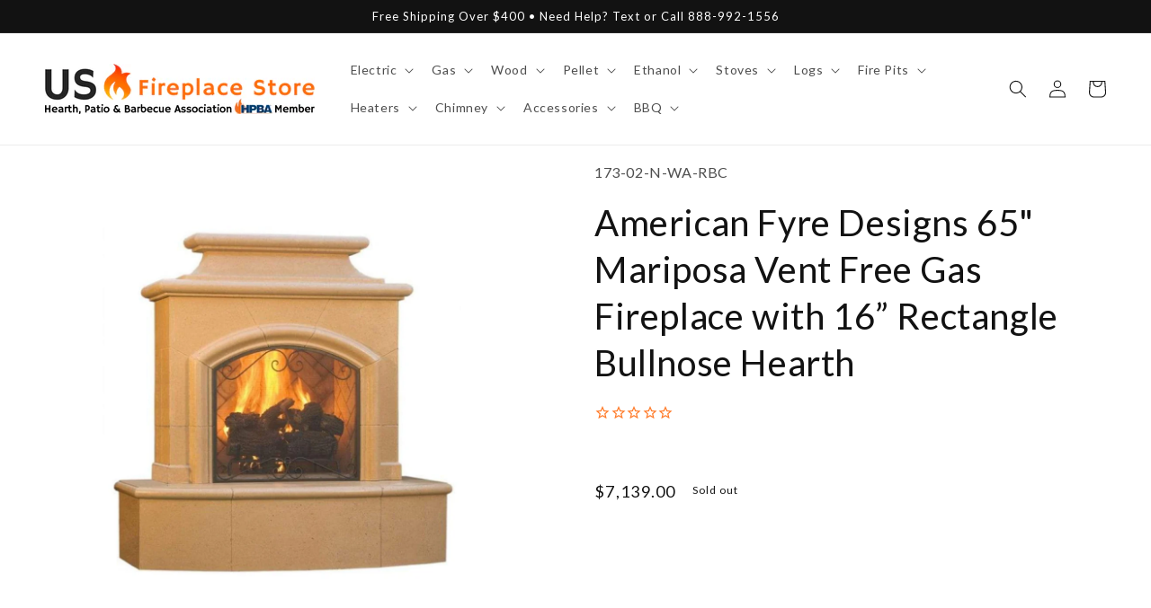

--- FILE ---
content_type: text/css
request_url: https://usfireplacestore.com/cdn/shop/t/57/assets/boost-sd-custom.css?v=1769914726830
body_size: -666
content:
/*# sourceMappingURL=/cdn/shop/t/57/assets/boost-sd-custom.css.map?v=1769914726830 */


--- FILE ---
content_type: application/javascript; charset=utf-8
request_url: https://cdn.fera.ai/js/fera.js?shop=ecommerceworld1.myshopify.com
body_size: 98911
content:
/* Don't download this file. It is dynamically generated and cached (v2.7 @ 2026-01-31 18:39:47 UTC for usfireplacestore.com). Use the Fera.js NPM package instead (visit developers.fera.ai). */ window.F$=window.F$||function(){function e(e){return null==e?String(e):G[J.call(e)]||"object"}function t(t){return"function"==e(t)}function i(e){return null!=e&&e==e.window}function r(e){return null!=e&&e.nodeType==e.DOCUMENT_NODE}function n(t){return"object"==e(t)}function a(e){return n(e)&&!i(e)&&Object.getPrototypeOf(e)==Object.prototype}function s(e){var t=!!e&&"length"in e&&e.length,r=x.type(e);return"function"!=r&&!i(e)&&("array"==r||0===t||"number"==typeof t&&t>0&&t-1 in e)}function o(e){return P.call(e,(function(e){return null!=e}))}function c(e){return e.length>0?x.fn.concat.apply([],e):e}function l(e){return e.replace(/::/g,"/").replace(/([A-Z]+)([A-Z][a-z])/g,"$1_$2").replace(/([a-z\d])([A-Z])/g,"$1_$2").replace(/_/g,"-").toLowerCase()}function d(e){return e in L?L[e]:L[e]=new RegExp("(^|\\s)"+e+"(\\s|$)")}function u(e,t){return"number"!=typeof t||M[l(e)]?t:t+"px"}function p(e){var t,i;return E[e]||(t=A.createElement(e),A.body.appendChild(t),i=getComputedStyle(t,"").getPropertyValue("display"),t.parentNode.removeChild(t),"none"==i&&(i="block"),E[e]=i),E[e]}function h(e){return"children"in e?I.call(e.children):x.map(e.childNodes,(function(e){if(1==e.nodeType)return e}))}function f(e,t){var i,r=e?e.length:0;for(i=0;i<r;i++)this[i]=e[i];this.length=r,this.selector=t||""}function m(e,t,i){for(S in t)i&&(a(t[S])||X(t[S]))?(a(t[S])&&!a(e[S])&&(e[S]={}),X(t[S])&&!X(e[S])&&(e[S]=[]),m(e[S],t[S],i)):t[S]!==C&&(e[S]=t[S])}function g(e,t){return null==t?x(e):x(e).filter(t)}function v(e,i,r,n){return t(i)?i.call(e,r,n):i}function _(e,t,i){null==i?e.removeAttribute(t):e.setAttribute(t,i)}function w(e,t){var i=e.className||"",r=i&&i.baseVal!==C;if(t===C)return r?i.baseVal:i;r?i.baseVal=t:e.className=t}function y(e){try{return e?"true"==e||"false"!=e&&("null"==e?null:+e+""==e?+e:/^[\[\{]/.test(e)?x.parseJSON(e):e):e}catch(t){return e}}function b(e,t){t(e);for(var i=0,r=e.childNodes.length;i<r;i++)b(e.childNodes[i],t)}var C,S,x,F,k,T,$=[],R=$.concat,P=$.filter,I=$.slice,A=window.document,E={},L={},M={"column-count":1,columns:1,"font-weight":1,"line-height":1,opacity:1,"z-index":1,zoom:1},O=/^\s*<(\w+|!)[^>]*>/,D=/^<(\w+)\s*\/?>(?:<\/\1>|)$/,q=/<(?!area|br|col|embed|hr|img|input|link|meta|param)(([\w:]+)[^>]*)\/>/gi,B=/^(?:body|html)$/i,U=/([A-Z])/g,N=["val","css","html","text","data","width","height","offset"],j=["after","prepend","before","append"],V=A.createElement("table"),z=A.createElement("tr"),W={tr:A.createElement("tbody"),tbody:V,thead:V,tfoot:V,td:z,th:z,"*":A.createElement("div")},H=/^[\w-]*$/,G={},J=G.toString,Z={},Y=A.createElement("div"),K={tabindex:"tabIndex",readonly:"readOnly",for:"htmlFor",class:"className",maxlength:"maxLength",cellspacing:"cellSpacing",cellpadding:"cellPadding",rowspan:"rowSpan",colspan:"colSpan",usemap:"useMap",frameborder:"frameBorder",contenteditable:"contentEditable"},X=Array.isArray||function(e){return e instanceof Array};return Z.matches=function(e,t){if(!t||!e||1!==e.nodeType)return!1;var i=e.matches||e.webkitMatchesSelector||e.mozMatchesSelector||e.oMatchesSelector||e.matchesSelector;if(i)return i.call(e,t);var r,n=e.parentNode,a=!n;return a&&(n=Y).appendChild(e),r=~Z.qsa(n,t).indexOf(e),a&&Y.removeChild(e),r},k=function(e){return e.replace(/-+(.)?/g,(function(e,t){return t?t.toUpperCase():""}))},T=function(e){return P.call(e,(function(t,i){return e.indexOf(t)==i}))},Z.fragment=function(e,t,i){var r,n,s;return D.test(e)&&(r=x(A.createElement(RegExp.$1))),r||(e.replace&&(e=e.replace(q,"<$1></$2>")),t===C&&(t=O.test(e)&&RegExp.$1),t in W||(t="*"),(s=W[t]).innerHTML=""+e,r=x.each(I.call(s.childNodes),(function(){s.removeChild(this)}))),a(i)&&(n=x(r),x.each(i,(function(e,t){N.indexOf(e)>-1?n[e](t):n.attr(e,t)}))),r},Z.Z=function(e,t){return new f(e,t)},Z.isZ=function(e){return e instanceof Z.Z||e.__proto__&&e.__proto__.zepto},Z.init=function(e,i){var r;if(!e)return Z.Z();if("string"==typeof e)if("<"==(e=e.trim())[0]&&O.test(e))r=Z.fragment(e,RegExp.$1,i),e=null;else{if(i!==C)return x(i).find(e);r=Z.qsa(A,e)}else{if(t(e))return x(A).ready(e);if(Z.isZ(e))return e;if(X(e))r=o(e);else if(n(e))r=[e],e=null;else if(O.test(e))r=Z.fragment(e.trim(),RegExp.$1,i),e=null;else{if(i!==C)return x(i).find(e);r=Z.qsa(A,e)}}return Z.Z(r,e)},(x=function(e,t){return Z.init(e,t)}).extend=function(e){var t,i=I.call(arguments,1);return"boolean"==typeof e&&(t=e,e=i.shift()),i.forEach((function(i){m(e,i,t)})),e},Z.qsa=function(e,t){var i,r="#"==t[0],n=!r&&"."==t[0],a=r||n?t.slice(1):t,s=H.test(a);return e.getElementById&&s&&r?(i=e.getElementById(a))?[i]:[]:1!==e.nodeType&&9!==e.nodeType&&11!==e.nodeType?[]:I.call(s&&!r&&e.getElementsByClassName?n?e.getElementsByClassName(a):e.getElementsByTagName(t):e.querySelectorAll(t))},x.contains=A.documentElement.contains?function(e,t){return e!==t&&e.contains(t)}:function(e,t){for(;t&&(t=t.parentNode);)if(t===e)return!0;return!1},x.type=e,x.isFunction=t,x.isWindow=i,x.isArray=X,x.isPlainObject=a,x.isEmptyObject=function(e){var t;for(t in e)return!1;return!0},x.isNumeric=function(e){var t=Number(e),i=typeof e;return null!=e&&"boolean"!=i&&("string"!=i||e.length)&&!isNaN(t)&&isFinite(t)||!1},x.inArray=function(e,t,i){return $.indexOf.call(t,e,i)},x.camelCase=k,x.trim=function(e){return null==e?"":String.prototype.trim.call(e)},x.uuid=0,x.support={},x.expr={},x.noop=function(){},x.map=function(e,t){var i,r,n,a=[];if(s(e))for(r=0;r<e.length;r++)null!=(i=t(e[r],r))&&a.push(i);else for(n in e)null!=(i=t(e[n],n))&&a.push(i);return c(a)},x.each=function(e,t){var i,r;if(s(e)){for(i=0;i<e.length;i++)if(!1===t.call(e[i],i,e[i]))return e}else for(r in e)if(!1===t.call(e[r],r,e[r]))return e;return e},x.grep=function(e,t){return P.call(e,t)},window.JSON&&(x.parseJSON=JSON.parse),x.each("Boolean Number String Function Array Date RegExp Object Error".split(" "),(function(e,t){G["[object "+t+"]"]=t.toLowerCase()})),x.fn={constructor:Z.Z,length:0,forEach:$.forEach,reduce:$.reduce,push:$.push,sort:$.sort,splice:$.splice,indexOf:$.indexOf,concat:function(){var e,t,i=[];for(e=0;e<arguments.length;e++)t=arguments[e],i[e]=Z.isZ(t)?t.toArray():t;return R.apply(Z.isZ(this)?this.toArray():this,i)},map:function(e){return x(x.map(this,(function(t,i){return e.call(t,i,t)})))},slice:function(){return x(I.apply(this,arguments))},zepto:function(){return x},ready:function(e){if("complete"===A.readyState||"loading"!==A.readyState&&!A.documentElement.doScroll)setTimeout((function(){e(x)}),0);else{var t=function(){A.removeEventListener("DOMContentLoaded",t,!1),window.removeEventListener("load",t,!1),e(x)};A.addEventListener("DOMContentLoaded",t,!1),window.addEventListener("load",t,!1)}return this},get:function(e){return e===C?I.call(this):this[e>=0?e:e+this.length]},toArray:function(){return this.get()},size:function(){return this.length},remove:function(){return this.each((function(){null!=this.parentNode&&this.parentNode.removeChild(this)}))},each:function(e){return $.every.call(this,(function(t,i){return!1!==e.call(t,i,t)})),this},filter:function(e){return t(e)?this.not(this.not(e)):x(P.call(this,(function(t){return Z.matches(t,e)})))},add:function(e,t){return x(T(this.concat(x(e,t))))},is:function(e){return"string"==typeof e?this.length>0&&Z.matches(this[0],e):e&&this.selector==e.selector},not:function(e){var i=[];if(t(e)&&e.call!==C)this.each((function(t){e.call(this,t)||i.push(this)}));else{var r="string"==typeof e?this.filter(e):s(e)&&t(e.item)?I.call(e):x(e);this.forEach((function(e){r.indexOf(e)<0&&i.push(e)}))}return x(i)},has:function(e){return this.filter((function(){return n(e)?x.contains(this,e):x(this).find(e).size()}))},eq:function(e){return-1===e?this.slice(e):this.slice(e,+e+1)},first:function(){var e=this[0];return e&&!n(e)?e:x(e)},last:function(){var e=this[this.length-1];return e&&!n(e)?e:x(e)},find:function(e){var t=this;return e?"object"==typeof e?x(e).filter((function(){var e=this;return $.some.call(t,(function(t){return x.contains(t,e)}))})):1==this.length?x(Z.qsa(this[0],e)):this.map((function(){return Z.qsa(this,e)})):x()},closest:function(e,t){var i=[],n="object"==typeof e&&x(e);return this.each((function(a,s){for(;s&&!(n?n.indexOf(s)>=0:Z.matches(s,e));)s=s!==t&&!r(s)&&s.parentNode;s&&i.indexOf(s)<0&&i.push(s)})),x(i)},parents:function(e){for(var t=[],i=this;i.length>0;)i=x.map(i,(function(e){if((e=e.parentNode)&&!r(e)&&t.indexOf(e)<0)return t.push(e),e}));return g(t,e)},parent:function(e){return g(T(this.pluck("parentNode")),e)},children:function(e){return g(this.map((function(){return h(this)})),e)},contents:function(){return this.map((function(){return this.contentDocument||I.call(this.childNodes)}))},siblings:function(e){return g(this.map((function(e,t){return P.call(h(t.parentNode),(function(e){return e!==t}))})),e)},empty:function(){return this.each((function(){this.innerHTML=""}))},pluck:function(e){return x.map(this,(function(t){return t[e]}))},show:function(){return this.each((function(){"none"==this.style.display&&(this.style.display=""),"none"==getComputedStyle(this,"").getPropertyValue("display")&&(this.style.display=p(this.nodeName))}))},replaceWith:function(e){return this.before(e).remove()},wrap:function(e){var i=t(e);if(this[0]&&!i)var r=x(e).get(0),n=r.parentNode||this.length>1;return this.each((function(t){x(this).wrapAll(i?e.call(this,t):n?r.cloneNode(!0):r)}))},wrapAll:function(e){if(this[0]){var t;for(x(this[0]).before(e=x(e));(t=e.children()).length;)e=t.first();x(e).append(this)}return this},wrapInner:function(e){var i=t(e);return this.each((function(t){var r=x(this),n=r.contents(),a=i?e.call(this,t):e;n.length?n.wrapAll(a):r.append(a)}))},unwrap:function(){return this.parent().each((function(){x(this).replaceWith(x(this).children())})),this},clone:function(){return this.map((function(){return this.cloneNode(!0)}))},hide:function(){return this.css("display","none")},toggle:function(e){return this.each((function(){var t=x(this);(e===C?"none"==t.css("display"):e)?t.show():t.hide()}))},prev:function(e){return x(this.pluck("previousElementSibling")).filter(e||"*")},next:function(e){return x(this.pluck("nextElementSibling")).filter(e||"*")},html:function(e){return 0 in arguments?this.each((function(t){var i=this.innerHTML;x(this).empty().append(v(this,e,t,i))})):0 in this?this[0].innerHTML:null},text:function(e){return 0 in arguments?this.each((function(t){var i=v(this,e,t,this.textContent);this.textContent=null==i?"":""+i})):0 in this?this.pluck("textContent").join(""):null},attr:function(e,t){var i;return"string"!=typeof e||1 in arguments?this.each((function(i){if(1===this.nodeType)if(n(e))for(S in e)_(this,S,e[S]);else _(this,e,v(this,t,i,this.getAttribute(e)))})):0 in this&&1==this[0].nodeType&&null!=(i=this[0].getAttribute(e))?i:C},removeAttr:function(e){return this.each((function(){1===this.nodeType&&e.split(" ").forEach((function(e){_(this,e)}),this)}))},prop:function(e,t){return"string"!=typeof(e=K[e]||e)||1 in arguments?this.each((function(i){if(n(e))for(S in e)this[K[S]||S]=e[S];else this[e]=v(this,t,i,this[e])})):this[0]&&this[0][e]},removeProp:function(e){return e=K[e]||e,this.each((function(){delete this[e]}))},data:function(e,t){var i="data-"+e.replace(U,"-$1").toLowerCase(),r=1 in arguments?this.attr(i,t):this.attr(i);return null!==r?y(r):C},val:function(e){return 0 in arguments?(null==e&&(e=""),this.each((function(t){this.value=v(this,e,t,this.value)}))):this[0]&&(this[0].multiple?x(this[0]).find("option").filter((function(){return this.selected})).pluck("value"):this[0].value)},offset:function(e){if(e)return this.each((function(t){var i=x(this),r=v(this,e,t,i.offset()),n=i.offsetParent().offset(),a={top:r.top-n.top,left:r.left-n.left};"static"==i.css("position")&&(a.position="relative"),i.css(a)}));if(!this.length)return null;if(A.documentElement!==this[0]&&!x.contains(A.documentElement,this[0]))return{top:0,left:0};var t=this[0].getBoundingClientRect();return{left:t.left+window.pageXOffset,top:t.top+window.pageYOffset,width:Math.round(t.width),height:Math.round(t.height)}},css:function(t,i){if(arguments.length<2){var r=this[0];if("string"==typeof t){if(!r)return;return r.style[k(t)]||getComputedStyle(r,"").getPropertyValue(t)}if(X(t)){if(!r)return;var n={},a=getComputedStyle(r,"");return x.each(t,(function(e,t){n[t]=r.style[k(t)]||a.getPropertyValue(t)})),n}}var s="";if("string"==e(t))i||0===i?s=l(t)+":"+u(t,i):this.each((function(){this.style.removeProperty(l(t))}));else for(S in t)t[S]||0===t[S]?s+=l(S)+":"+u(S,t[S])+";":this.each((function(){this.style.removeProperty(l(S))}));return this.each((function(){this.style.cssText+=";"+s}))},index:function(e){return e?this.indexOf(x(e)[0]):this.parent().children().indexOf(this[0])},hasClass:function(e){return!!e&&$.some.call(this,(function(e){return this.test(w(e))}),d(e))},addClass:function(e){return e?this.each((function(t){if("className"in this){F=[];var i=w(this);v(this,e,t,i).split(/\s+/g).forEach((function(e){x(this).hasClass(e)||F.push(e)}),this),F.length&&w(this,i+(i?" ":"")+F.join(" "))}})):this},removeClass:function(e){return this.each((function(t){if("className"in this){if(e===C)return w(this,"");F=w(this),v(this,e,t,F).split(/\s+/g).forEach((function(e){F=F.replace(d(e)," ")})),w(this,F.trim())}}))},toggleClass:function(e,t){return e?this.each((function(i){var r=x(this);v(this,e,i,w(this)).split(/\s+/g).forEach((function(e){(t===C?!r.hasClass(e):t)?r.addClass(e):r.removeClass(e)}))})):this},scrollTop:function(e){if(this.length){var t="scrollTop"in this[0];return e===C?t?this[0].scrollTop:this[0].pageYOffset:this.each(t?function(){this.scrollTop=e}:function(){this.scrollTo(this.scrollX,e)})}},scrollLeft:function(e){if(this.length){var t="scrollLeft"in this[0];return e===C?t?this[0].scrollLeft:this[0].pageXOffset:this.each(t?function(){this.scrollLeft=e}:function(){this.scrollTo(e,this.scrollY)})}},position:function(){if(this.length){var e=this[0],t=this.offsetParent(),i=this.offset(),r=B.test(t[0].nodeName)?{top:0,left:0}:t.offset();return i.top-=parseFloat(x(e).css("margin-top"))||0,i.left-=parseFloat(x(e).css("margin-left"))||0,r.top+=parseFloat(x(t[0]).css("border-top-width"))||0,r.left+=parseFloat(x(t[0]).css("border-left-width"))||0,{top:i.top-r.top,left:i.left-r.left}}},offsetParent:function(){return this.map((function(){for(var e=this.offsetParent||A.body;e&&!B.test(e.nodeName)&&"static"==x(e).css("position");)e=e.offsetParent;return e}))}},x.fn.detach=x.fn.remove,["width","height"].forEach((function(e){var t=e.replace(/./,(function(e){return e[0].toUpperCase()}));x.fn[e]=function(n){var a,s=this[0];return n===C?i(s)?s["inner"+t]:r(s)?s.documentElement["scroll"+t]:(a=this.offset())&&a[e]:this.each((function(t){(s=x(this)).css(e,v(this,n,t,s[e]()))}))}})),j.forEach((function(t,i){var r=i%2;x.fn[t]=function(){var t,n,a=x.map(arguments,(function(i){var r=[];return"array"==(t=e(i))?(i.forEach((function(e){return e.nodeType!==C?r.push(e):x.zepto.isZ(e)?r=r.concat(e.get()):void(r=r.concat(Z.fragment(e)))})),r):"object"==t||null==i?i:Z.fragment(i)})),s=this.length>1;return a.length<1?this:this.each((function(e,t){n=r?t:t.parentNode,t=0==i?t.nextSibling:1==i?t.firstChild:2==i?t:null;var o=x.contains(A.documentElement,n);a.forEach((function(e){if(e=x.zepto.isZ(e)?e.get(0):e,s)e=e.cloneNode(!0);else if(!n)return x(e).remove();n.insertBefore(e,t),o&&b(e,(function(e){if(!(null==e.nodeName||"SCRIPT"!==e.nodeName.toUpperCase()||e.type&&"text/javascript"!==e.type||e.src)){var t=e.ownerDocument?e.ownerDocument.defaultView:window;t.eval.call(t,e.innerHTML)}}))}))}))},x.fn[r?t+"To":"insert"+(i?"Before":"After")]=function(e){return x(e)[t](this),this}})),Z.Z.prototype=f.prototype=x.fn,Z.uniq=T,Z.deserializeValue=y,x.zepto=Z,x}(),function(e){function t(e){return e._zid||(e._zid=p++)}function i(e,i,a,s){if((i=r(i)).ns)var o=n(i.ns);return(g[t(e)]||[]).filter((function(e){return e&&(!i.e||e.e==i.e)&&(!i.ns||o.test(e.ns))&&(!a||t(e.fn)===t(a))&&(!s||e.sel==s)}))}function r(e){var t=(""+e).split(".");return{e:t[0],ns:t.slice(1).sort().join(" ")}}function n(e){return new RegExp("(?:^| )"+e.replace(" "," .* ?")+"(?: |$)")}function a(e,t){return e.del&&!_&&e.e in w||!!t}function s(e){return y[e]||_&&w[e]||e}function o(i,n,o,c,d,p,h){var f=t(i),m=g[f]||(g[f]=[]);n.split(/\s/).forEach((function(t){if("ready"==t)return e(document).ready(o);var n=r(t);n.fn=o,n.sel=d,n.e in y&&(o=function(t){var i=t.relatedTarget;if(!i||i!==this&&!e.contains(this,i))return n.fn.apply(this,arguments)}),n.del=p;var f=p||o;n.proxy=function(e){if(!(e=l(e)).isImmediatePropagationStopped()){e.data=c;var t=f.apply(i,e._args==u?[e]:[e].concat(e._args));return!1===t&&(e.preventDefault(),e.stopPropagation()),t}},n.i=m.length,m.push(n),"addEventListener"in i&&i.addEventListener(s(n.e),n.proxy,a(n,h))}))}function c(e,r,n,o,c){var l=t(e);(r||"").split(/\s/).forEach((function(t){i(e,t,n,o).forEach((function(t){delete g[l][t.i],"removeEventListener"in e&&e.removeEventListener(s(t.e),t.proxy,a(t,c))}))}))}function l(t,i){if(i||!t.isDefaultPrevented){i||(i=t),e.each(x,(function(e,r){var n=i[e];t[e]=function(){return this[r]=b,n&&n.apply(i,arguments)},t[r]=C}));try{t.timeStamp||(t.timeStamp=Date.now())}catch(e){}(i.defaultPrevented!==u?i.defaultPrevented:"returnValue"in i?!1===i.returnValue:i.getPreventDefault&&i.getPreventDefault())&&(t.isDefaultPrevented=b)}return t}function d(e){var t,i={originalEvent:e};for(t in e)S.test(t)||e[t]===u||(i[t]=e[t]);return l(i,e)}var u,p=1,h=Array.prototype.slice,f=e.isFunction,m=function(e){return"string"==typeof e},g={},v={},_="onfocusin"in window,w={focus:"focusin",blur:"focusout"},y={mouseenter:"mouseover",mouseleave:"mouseout"};v.click=v.mousedown=v.mouseup=v.mousemove="MouseEvents",e.event={add:o,remove:c},e.proxy=function(i,r){var n=2 in arguments&&h.call(arguments,2);if(f(i)){var a=function(){return i.apply(r,n?n.concat(h.call(arguments)):arguments)};return a._zid=t(i),a}if(m(r))return n?(n.unshift(i[r],i),e.proxy.apply(null,n)):e.proxy(i[r],i);throw new TypeError("expected function")},e.fn.bind=function(e,t,i){return this.on(e,t,i)},e.fn.unbind=function(e,t){return this.off(e,t)},e.fn.one=function(e,t,i,r){return this.on(e,t,i,r,1)};var b=function(){return!0},C=function(){return!1},S=/^([A-Z]|returnValue$|layer[XY]$|webkitMovement[XY]$)/,x={preventDefault:"isDefaultPrevented",stopImmediatePropagation:"isImmediatePropagationStopped",stopPropagation:"isPropagationStopped"};e.fn.delegate=function(e,t,i){return this.on(t,e,i)},e.fn.undelegate=function(e,t,i){return this.off(t,e,i)},e.fn.live=function(t,i){return e(document.body).delegate(this.selector,t,i),this},e.fn.die=function(t,i){return e(document.body).undelegate(this.selector,t,i),this},e.fn.on=function(t,i,r,n,a){var s,l,p=this;return t&&!m(t)?(e.each(t,(function(e,t){p.on(e,i,r,t,a)})),p):(m(i)||f(n)||!1===n||(n=r,r=i,i=u),n!==u&&!1!==r||(n=r,r=u),!1===n&&(n=C),p.each((function(u,p){a&&(s=function(e){return c(p,e.type,n),n.apply(this,arguments)}),i&&(l=function(t){var r,a=e(t.target).closest(i,p).get(0);if(a&&a!==p)return r=e.extend(d(t),{currentTarget:a,liveFired:p}),(s||n).apply(a,[r].concat(h.call(arguments,1)))}),o(p,t,n,r,i,l||s)})))},e.fn.off=function(t,i,r){var n=this;return t&&!m(t)?(e.each(t,(function(e,t){n.off(e,i,t)})),n):(m(i)||f(r)||!1===r||(r=i,i=u),!1===r&&(r=C),n.each((function(){c(this,t,r,i)})))},e.fn.trigger=function(t,i){return(t=m(t)||e.isPlainObject(t)?e.Event(t):l(t))._args=i,this.each((function(){t.type in w&&"function"==typeof this[t.type]?this[t.type]():"dispatchEvent"in this?this.dispatchEvent(t):e(this).triggerHandler(t,i)}))},e.fn.triggerHandler=function(t,r){var n,a;return this.each((function(s,o){(n=d(m(t)?e.Event(t):t))._args=r,n.target=o,e.each(i(o,t.type||t),(function(e,t){if(a=t.proxy(n),n.isImmediatePropagationStopped())return!1}))})),a},"focusin focusout focus blur load resize scroll unload click dblclick mousedown mouseup mousemove mouseover mouseout mouseenter mouseleave change select keydown keypress keyup error".split(" ").forEach((function(t){e.fn[t]=function(e){return 0 in arguments?this.bind(t,e):this.trigger(t)}})),e.Event=function(e,t){m(e)||(e=(t=e).type);var i=document.createEvent(v[e]||"Events"),r=!0;if(t)for(var n in t)"bubbles"==n?r=!!t[n]:i[n]=t[n];return i.initEvent(e,r,!0),l(i)}}(F$),function(e){function t(t,i,r){var n=e.Event(i);return e(t).trigger(n,r),!n.isDefaultPrevented()}function i(e,i,r,n){if(e.global)return t(i||w,r,n)}function r(t){t.global&&0==e.active++&&i(t,null,"ajaxStart")}function n(t){t.global&&!--e.active&&i(t,null,"ajaxStop")}function a(e,t){var r=t.context;if(!1===t.beforeSend.call(r,e,t)||!1===i(t,r,"ajaxBeforeSend",[e,t]))return!1;i(t,r,"ajaxSend",[e,t])}function s(e,t,r,n){var a=r.context,s="success";r.success.call(a,e,s,t),n&&n.resolveWith(a,[e,s,t]),i(r,a,"ajaxSuccess",[t,r,e]),c(s,t,r)}function o(e,t,r,n,a){var s=n.context;n.error.call(s,r,t,e),a&&a.rejectWith(s,[r,t,e]),i(n,s,"ajaxError",[r,n,e||t]),c(t,r,n)}function c(e,t,r){var a=r.context;r.complete.call(a,t,e),i(r,a,"ajaxComplete",[t,r]),n(r)}function l(e,t,i){if(i.dataFilter==d)return e;var r=i.context;return i.dataFilter.call(r,e,t)}function d(){}function u(e){return e&&(e=e.split(";",2)[0]),e&&(e==x?"html":e==S?"json":b.test(e)?"script":C.test(e)&&"xml")||"text"}function p(e,t){return""==t?e:(e+"&"+t).replace(/[&?]{1,2}/,"?")}function h(t){t.processData&&t.data&&"string"!=e.type(t.data)&&(t.data=e.param(t.data,t.traditional)),!t.data||t.type&&"GET"!=t.type.toUpperCase()&&"jsonp"!=t.dataType||(t.url=p(t.url,t.data),t.data=void 0)}function f(t,i,r,n){return e.isFunction(i)&&(n=r,r=i,i=void 0),e.isFunction(r)||(n=r,r=void 0),{url:t,data:i,success:r,dataType:n}}function m(t,i,r,n){var a,s=e.isArray(i),o=e.isPlainObject(i);e.each(i,(function(i,c){a=e.type(c),n&&(i=r?n:n+"["+(o||"object"==a||"array"==a?i:"")+"]"),!n&&s?t.add(c.name,c.value):"array"==a||!r&&"object"==a?m(t,c,r,i):t.add(i,c)}))}var g,v,_=+new Date,w=window.document,y=/<script\b[^<]*(?:(?!<\/script>)<[^<]*)*<\/script>/gi,b=/^(?:text|application)\/javascript/i,C=/^(?:text|application)\/xml/i,S="application/json",x="text/html",F=/^\s*$/,k=w.createElement("a");k.href=window.location.href,e.active=0,e.ajaxJSONP=function(t,i){if(!("type"in t))return e.ajax(t);var r,n,c=t.jsonpCallback,l=(e.isFunction(c)?c():c)||"Zepto"+_++,d=w.createElement("script"),u=window[l],p=function(t){e(d).triggerHandler("error",t||"abort")},h={abort:p};return i&&i.promise(h),e(d).on("load error",(function(a,c){clearTimeout(n),e(d).off().remove(),"error"!=a.type&&r?s(r[0],h,t,i):o(null,c||"error",h,t,i),window[l]=u,r&&e.isFunction(u)&&u(r[0]),u=r=void 0})),!1===a(h,t)?(p("abort"),h):(window[l]=function(){r=arguments},d.src=t.url.replace(/\?(.+)=\?/,"?$1="+l),w.head.appendChild(d),t.timeout>0&&(n=setTimeout((function(){p("timeout")}),t.timeout)),h)},e.ajaxSettings={type:"GET",beforeSend:d,success:d,error:d,complete:d,context:null,global:!0,xhr:function(){return new window.XMLHttpRequest},accepts:{script:"text/javascript, application/javascript, application/x-javascript",json:S,xml:"application/xml, text/xml",html:x,text:"text/plain"},crossDomain:!1,timeout:0,processData:!0,cache:!0,dataFilter:d},e.ajax=function(t){var i,n,c=e.extend({},t||{}),f=e.Deferred&&e.Deferred();for(g in e.ajaxSettings)void 0===c[g]&&(c[g]=e.ajaxSettings[g]);r(c),c.crossDomain||((i=w.createElement("a")).href=c.url,i.href=i.href,c.crossDomain=k.protocol+"//"+k.host!=i.protocol+"//"+i.host),c.url||(c.url=window.location.toString()),(n=c.url.indexOf("#"))>-1&&(c.url=c.url.slice(0,n)),h(c);var m=c.dataType,_=/\?.+=\?/.test(c.url);if(_&&(m="jsonp"),!1!==c.cache&&(t&&!0===t.cache||"script"!=m&&"jsonp"!=m)||(c.url=p(c.url,"_="+Date.now())),"jsonp"==m)return _||(c.url=p(c.url,c.jsonp?c.jsonp+"=?":!1===c.jsonp?"":"callback=?")),e.ajaxJSONP(c,f);var y,b=c.accepts[m],C={},S=function(e,t){C[e.toLowerCase()]=[e,t]},x=/^([\w-]+:)\/\//.test(c.url)?RegExp.$1:window.location.protocol,T=c.xhr(),$=T.setRequestHeader;if(f&&f.promise(T),c.crossDomain||S("X-Requested-With","XMLHttpRequest"),S("Accept",b||"*/*"),(b=c.mimeType||b)&&(b.indexOf(",")>-1&&(b=b.split(",",2)[0]),T.overrideMimeType&&T.overrideMimeType(b)),(c.contentType||!1!==c.contentType&&c.data&&"GET"!=c.type.toUpperCase())&&S("Content-Type",c.contentType||"application/x-www-form-urlencoded"),c.headers)for(v in c.headers)S(v,c.headers[v]);if(T.setRequestHeader=S,T.onreadystatechange=function(){if(4==T.readyState){T.onreadystatechange=d,clearTimeout(y);var t,i=!1;if(T.status>=200&&T.status<300||304==T.status||0==T.status&&"file:"==x){if(m=m||u(c.mimeType||T.getResponseHeader("content-type")),"arraybuffer"==T.responseType||"blob"==T.responseType)t=T.response;else{t=T.responseText;try{t=l(t,m,c),"script"==m?(0,eval)(t):"xml"==m?t=T.responseXML:"json"==m&&(t=F.test(t)?null:e.parseJSON(t))}catch(e){i=e}if(i)return o(i,"parsererror",T,c,f)}s(t,T,c,f)}else o(T.statusText||null,T.status?"error":"abort",T,c,f)}},!1===a(T,c))return T.abort(),o(null,"abort",T,c,f),T;var R=!("async"in c)||c.async;if(T.open(c.type,c.url,R,c.username,c.password),c.xhrFields)for(v in c.xhrFields)T[v]=c.xhrFields[v];for(v in C)$.apply(T,C[v]);return c.timeout>0&&(y=setTimeout((function(){T.onreadystatechange=d,T.abort(),o(null,"timeout",T,c,f)}),c.timeout)),T.send(c.data?c.data:null),T},e.get=function(){return e.ajax(f.apply(null,arguments))},e.post=function(){var t=f.apply(null,arguments);return t.type="POST",e.ajax(t)},e.getJSON=function(){var t=f.apply(null,arguments);return t.dataType="json",e.ajax(t)},e.fn.load=function(t,i,r){if(!this.length)return this;var n,a=this,s=t.split(/\s/),o=f(t,i,r),c=o.success;return s.length>1&&(o.url=s[0],n=s[1]),o.success=function(t){a.html(n?e("<div>").html(t.replace(y,"")).find(n):t),c&&c.apply(a,arguments)},e.ajax(o),this};var T=encodeURIComponent;e.param=function(t,i){var r=[];return r.add=function(t,i){e.isFunction(i)&&(i=i()),null==i&&(i=""),this.push(T(t)+"="+T(i))},m(r,t,i),r.join("&").replace(/%20/g,"+")}}(F$),function(e){e.fn.serializeArray=function(){var t,i,r=[],n=function(e){if(e.forEach)return e.forEach(n);r.push({name:t,value:e})};return this[0]&&e.each(this[0].elements,(function(r,a){i=a.type,(t=a.name)&&"fieldset"!=a.nodeName.toLowerCase()&&!a.disabled&&"submit"!=i&&"reset"!=i&&"button"!=i&&"file"!=i&&("radio"!=i&&"checkbox"!=i||a.checked)&&n(e(a).val())})),r},e.fn.serialize=function(){var e=[];return this.serializeArray().forEach((function(t){e.push(encodeURIComponent(t.name)+"="+encodeURIComponent(t.value))})),e.join("&")},e.fn.submit=function(t){if(0 in arguments)this.bind("submit",t);else if(this.length){var i=e.Event("submit");this.eq(0).trigger(i),i.isDefaultPrevented()||this.get(0).submit()}return this}}(F$),function(e){function t(e,t){var i=this.os={},r=this.browser={},n=e.match(/Web[kK]it[\/]{0,1}([\d.]+)/),a=e.match(/(Android);?[\s\/]+([\d.]+)?/),s=!!e.match(/\(Macintosh\; Intel /),o=e.match(/(iPad).*OS\s([\d_]+)/),c=e.match(/(iPod)(.*OS\s([\d_]+))?/),l=!o&&e.match(/(iPhone\sOS)\s([\d_]+)/),d=e.match(/(webOS|hpwOS)[\s\/]([\d.]+)/),u=/Win\d{2}|Windows/.test(t),p=e.match(/Windows Phone ([\d.]+)/),h=d&&e.match(/TouchPad/),f=e.match(/Kindle\/([\d.]+)/),m=e.match(/Silk\/([\d._]+)/),g=e.match(/(BlackBerry).*Version\/([\d.]+)/),v=e.match(/(BB10).*Version\/([\d.]+)/),_=e.match(/(RIM\sTablet\sOS)\s([\d.]+)/),w=e.match(/PlayBook/),y=e.match(/Chrome\/([\d.]+)/)||e.match(/CriOS\/([\d.]+)/),b=e.match(/Firefox\/([\d.]+)/),C=e.match(/\((?:Mobile|Tablet); rv:([\d.]+)\).*Firefox\/[\d.]+/),S=e.match(/MSIE\s([\d.]+)/)||e.match(/Trident\/[\d](?=[^\?]+).*rv:([0-9.].)/),x=!y&&e.match(/(iPhone|iPod|iPad).*AppleWebKit(?!.*Safari)/),F=x||e.match(/Version\/([\d.]+)([^S](Safari)|[^M]*(Mobile)[^S]*(Safari))/);(r.webkit=!!n)&&(r.version=n[1]),a&&(i.android=!0,i.version=a[2]),l&&!c&&(i.ios=i.iphone=!0,i.version=l[2].replace(/_/g,".")),o&&(i.ios=i.ipad=!0,i.version=o[2].replace(/_/g,".")),c&&(i.ios=i.ipod=!0,i.version=c[3]?c[3].replace(/_/g,"."):null),p&&(i.wp=!0,i.version=p[1]),d&&(i.webos=!0,i.version=d[2]),h&&(i.touchpad=!0),g&&(i.blackberry=!0,i.version=g[2]),v&&(i.bb10=!0,i.version=v[2]),_&&(i.rimtabletos=!0,i.version=_[2]),w&&(r.playbook=!0),f&&(i.kindle=!0,i.version=f[1]),m&&(r.silk=!0,r.version=m[1]),!m&&i.android&&e.match(/Kindle Fire/)&&(r.silk=!0),y&&(r.chrome=!0,r.version=y[1]),b&&(r.firefox=!0,r.version=b[1]),C&&(i.firefoxos=!0,i.version=C[1]),S&&(r.ie=!0,r.version=S[1]),F&&(s||i.ios||u)&&(r.safari=!0,i.ios||(r.version=F[1])),x&&(r.webview=!0),i.tablet=!!(o||w||a&&!e.match(/Mobile/)||b&&e.match(/Tablet/)||S&&!e.match(/Phone/)&&e.match(/Touch/)),i.phone=!(i.tablet||i.ipod||!(a||l||d||g||v||y&&e.match(/Android/)||y&&e.match(/CriOS\/([\d.]+)/)||b&&e.match(/Mobile/)||S&&e.match(/Touch/)))}t.call(e,navigator.userAgent,navigator.platform),e.__detect=t}(F$),function(e,t){function i(e){return e.replace(/([A-Z])/g,"-$1").toLowerCase()}function r(e){return n?n+e:e.toLowerCase()}var n,a,s,o,c,l,d,u,p,h,f="",m={Webkit:"webkit",Moz:"",O:"o"},g=document.createElement("div"),v=/^((translate|rotate|scale)(X|Y|Z|3d)?|matrix(3d)?|perspective|skew(X|Y)?)$/i,_={};g.style.transform===t&&e.each(m,(function(e,i){if(g.style[e+"TransitionProperty"]!==t)return f="-"+e.toLowerCase()+"-",n=i,!1})),a=f+"transform",_[s=f+"transition-property"]=_[o=f+"transition-duration"]=_[l=f+"transition-delay"]=_[c=f+"transition-timing-function"]=_[d=f+"animation-name"]=_[u=f+"animation-duration"]=_[h=f+"animation-delay"]=_[p=f+"animation-timing-function"]="",e.fx={off:n===t&&g.style.transitionProperty===t,speeds:{_default:400,fast:200,slow:600},cssPrefix:f,transitionEnd:r("TransitionEnd"),animationEnd:r("AnimationEnd")},e.fn.animate=function(i,r,n,a,s){return e.isFunction(r)&&(a=r,n=t,r=t),e.isFunction(n)&&(a=n,n=t),e.isPlainObject(r)&&(n=r.easing,a=r.complete,s=r.delay,r=r.duration),r&&(r=("number"==typeof r?r:e.fx.speeds[r]||e.fx.speeds._default)/1e3),s&&(s=parseFloat(s)/1e3),this.anim(i,r,n,a,s)},e.fn.anim=function(r,n,f,m,g){var w,y,b,C={},S="",x=this,F=e.fx.transitionEnd,k=!1;if(n===t&&(n=e.fx.speeds._default/1e3),g===t&&(g=0),e.fx.off&&(n=0),"string"==typeof r)C[d]=r,C[u]=n+"s",C[h]=g+"s",C[p]=f||"linear",F=e.fx.animationEnd;else{for(w in y=[],r)v.test(w)?S+=w+"("+r[w]+") ":(C[w]=r[w],y.push(i(w)));S&&(C[a]=S,y.push(a)),n>0&&"object"==typeof r&&(C[s]=y.join(", "),C[o]=n+"s",C[l]=g+"s",C[c]=f||"linear")}return b=function(t){if(void 0!==t){if(t.target!==t.currentTarget)return;e(t.target).unbind(F,b)}else e(this).unbind(F,b);k=!0,e(this).css(_),m&&m.call(this)},n>0&&(this.bind(F,b),setTimeout((function(){k||b.call(x)}),1e3*(n+g)+25)),this.size()&&this.get(0).clientLeft,this.css(C),n<=0&&setTimeout((function(){x.each((function(){b.call(this)}))}),0),this},g=null}(F$),function(e,t){function i(i,r,n,a,s){"function"!=typeof r||s||(s=r,r=t);var o={opacity:n};return a&&(o.scale=a,i.css(e.fx.cssPrefix+"transform-origin","0 0")),i.animate(o,r,null,s)}function r(t,r,n,s){return i(t,r,0,n,(function(){a.call(e(this)),s&&s.call(this)}))}window.document;var n=e.fn.show,a=e.fn.hide,s=e.fn.toggle;e.fn.show=function(e,r){return n.call(this),e===t?e=0:this.css("opacity",0),i(this,e,1,"1,1",r)},e.fn.hide=function(e,i){return e===t?a.call(this):r(this,e,"0,0",i)},e.fn.toggle=function(i,r){return i===t||"boolean"==typeof i?s.call(this,i):this.each((function(){var t=e(this);t["none"==t.css("display")?"show":"hide"](i,r)}))},e.fn.fadeTo=function(e,t,r){return i(this,e,t,null,r)},e.fn.fadeIn=function(e,t){var i=this.css("opacity");return i>0?this.css("opacity",0):i=1,n.call(this).fadeTo(e,i,t)},e.fn.fadeOut=function(e,t){return r(this,e,null,t)},e.fn.fadeToggle=function(t,i){return this.each((function(){var r=e(this);r[0==r.css("opacity")||"none"==r.css("display")?"fadeIn":"fadeOut"](t,i)}))}}(F$),function(e){function t(t,r){var c=t[o],l=c&&n[c];if(void 0===r)return l||i(t);if(l){if(r in l)return l[r];var d=s(r);if(d in l)return l[d]}return a.call(e(t),r)}function i(t,i,a){var c=t[o]||(t[o]=++e.uuid),l=n[c]||(n[c]=r(t));return void 0!==i&&(l[s(i)]=a),l}function r(t){var i={};return e.each(t.attributes||c,(function(t,r){0==r.name.indexOf("data-")&&(i[s(r.name.replace("data-",""))]=e.zepto.deserializeValue(r.value))})),i}var n={},a=e.fn.data,s=e.camelCase,o=e.expando="Zepto"+ +new Date,c=[];e.fn.data=function(r,n){return void 0===n?e.isPlainObject(r)?this.each((function(t,n){e.each(r,(function(e,t){i(n,e,t)}))})):0 in this?t(this[0],r):void 0:this.each((function(){i(this,r,n)}))},e.data=function(t,i,r){return e(t).data(i,r)},e.hasData=function(t){var i=t[o],r=i&&n[i];return!!r&&!e.isEmptyObject(r)},e.fn.removeData=function(t){return"string"==typeof t&&(t=t.split(/\s+/)),this.each((function(){var i=this[o],r=i&&n[i];r&&e.each(t||r,(function(e){delete r[t?s(this):e]}))}))},["remove","empty"].forEach((function(t){var i=e.fn[t];e.fn[t]=function(){var e=this.find("*");return"remove"===t&&(e=e.add(this)),e.removeData(),i.call(this)}}))
}(F$),function(e){function t(t){return!(!(t=e(t)).width()&&!t.height())&&"none"!==t.css("display")}function i(e,t){e=e.replace(/=#\]/g,'="#"]');var i,r,n=o.exec(e);if(n&&n[2]in s&&(i=s[n[2]],r=n[3],e=n[1],r)){var a=Number(r);r=isNaN(a)?r.replace(/^["']|["']$/g,""):a}return t(e,i,r)}var r=e.zepto,n=r.qsa,a=r.matches,s=e.expr[":"]={visible:function(){if(t(this))return this},hidden:function(){if(!t(this))return this},selected:function(){if(this.selected)return this},checked:function(){if(this.checked)return this},parent:function(){return this.parentNode},first:function(e){if(0===e)return this},last:function(e,t){if(e===t.length-1)return this},eq:function(e,t,i){if(e===i)return this},contains:function(t,i,r){if(e(this).text().indexOf(r)>-1)return this},has:function(e,t,i){if(r.qsa(this,i).length)return this},input(){if(-1!==["input","textarea","select"].indexOf(this.tagName.toLowerCase()))return this}},o=new RegExp("(.*):(\\w+)(?:\\(([^)]+)\\))?$\\s*"),c=/^\s*>/,l="Zepto"+ +new Date;r.qsa=function(t,a){return i(a,(function(i,s,o){try{var d;!i&&s?i="*":c.test(i)&&(d=e(t).addClass(l),i="."+l+" "+i);var u=n(t,i)}catch(e){throw console.error("error performing selector: %o",a),e}finally{d&&d.removeClass(l)}return s?r.uniq(e.map(u,(function(e,t){return s.call(e,t,u,o)}))):u}))},r.matches=function(e,t){return i(t,(function(t,i,r){return(!t||a(e,t))&&(!i||i.call(e,null,r)===e)}))}}(F$),window.Fera=window.Fera||{},window.BananaStand=window.BananaStand||window.Fera,Fera.App=function(opts){this.version="2.7.15.23";var self=this,containers,config,api,currProductId,customerId,visitorId,platformAdapter,section,containerAutoUpdateTimer,contentUpdatesStarted=!1,isViewingProductPage=!1,pushedViewEvent=!1,showedDevGreeting=!1,pushMethodReady=!1,currProduct,compiledCss="",variantId;opts=opts||{};var updateRequestInProgress=!1,eventListeners={},init=function(){opts.app=self,self.parentWindow=opts.parentWindow,Fera.Util.checkLocalStorageEnabled()?messageStatusToParent("fera_starting"):messageStatusToParent("storage_unsupported"),self.cookieJar=opts.cookieJar=new Fera.CookieJar,self.localStorage=opts.localStorage=new Fera.LocalStorageJar(opts),self.opts=opts.optionsParser=new Fera.OptionsParser(opts),parseModes(),self.logger=Fera.logger=opts.logger=new Fera.Logger(opts),self.timeTracker=opts.timeTracker=new Fera.TimeTracker(opts),self.engagementTracker=opts.engagementTracker=new Fera.EngagementRegistry(opts),self.abTests=new Fera.AbTests.Manager(opts),opts.optionsParser.hasUrlFlag("clear_cache")&&self.clearCache(),Fera.Util.ie()&&opts.logger.warn("Fera.ai is not optimized for Microsoft Internet Explorer. You should really update to a more modern browser!"),opts.logger.log("~~ Loaded app.js version "+self.version+" ~~"),self.geo=opts.geo=new Fera.Geo(opts),self.inactivityDetector=opts.inactivityDetector=new Fera.InactivityDetector({logger:opts.logger}),self.deepLinker=new Fera.DeepLinker(opts),self.deepLinker.attachAndWatch(),self.geo.getLocationInfo((function(e){opts.shopperLocation=e,delete opts.shopperLocation.ip,loadSupportModules();var t=opts.sandboxMode?Fera.Preview_Api:Fera.Api;api=new t(opts),self.api=opts.api=api,F$("[data-fera-container][data-app-instance],[data-fera-container][data-app-instance-id]").each(((e,t)=>{this._appInstanceId||(this._appInstanceId=t.getAttribute("data-app-instance")||t.getAttribute("data-app-instance-id"),self.configure({app_instance_id:this._appInstanceId}))})),loadPushBuffer({only:"configure"}),ensureVisitorId(),opts.visitorId=visitorId,ensureBodyContainersPresent(),loadPushBuffer({only:"loadPlatformAdapter"}),abortLoading()?loadAdmin(!1):(self.i18n=Fera.i18n=new Fera.I18n(opts),self.t=(e,t=null)=>self.i18n.t(e,t),Fera.t=function(e,t=null){return Fera.i18n.t(e,t)},Fera.isSupportedLanguage=function(e){return Fera.i18n.isSupportedLanguage(e)},Fera.Liquid.Template.registerFilter({t:(e,t=null)=>self.t(e,t)}),loadPushBuffer({only:"setLocale"}),loadPushBuffer({only:"setDefaultLocale"}),self.cart=new Fera.Cart(opts),platformAdapter&&platformAdapter.cartAdapter&&(self.cart.setAdapter(platformAdapter.cartAdapter),self.trigger("cart.ready")),api.checkConfig(!1)?(self.verifier=new Fera.Verifier(opts),loadContainers(),loadPushBuffer({except:["loadPlatformAdapter","configure","setLocale","setDefaultLocale"]}),api.waitForApiConfig((function(){api.checkConfig()?(self.clickTracker=opts.clickTracker=new Fera.ClickRegistry(opts),contentUpdatesStarted||waitForSupportModules((function(){setTimeout(startServerUpdating,1)})),self.isReady=!0,self.trigger("init ready"),loadAdmin(!0)):loadAdmin(!1)}))):loadAdmin(!1))}),!0)},abortLoading=function(){if(window.location.pathname&&(0===window.location.pathname.indexOf("/password")||!self.api.validConfig()&&"undefined"!=typeof Shopify&&Shopify.Checkout&&Shopify.Checkout.isOrderStatusPage))return Fera.logger.log("Intentionally aborted loading, likely due to a missing API key on the page."),self.aborted=!0,!0;return self.opts.sandboxMode&&self.opts.sandboxError},loadAdmin=function(e){if(opts.adminMode){if((e=void 0===e||e)||opts.api.configure({api_url:decodeURIComponent(opts.cookieJar.getCookie("Fera.Admin.BaseApiUrl")),store_pk:opts.cookieJar.getCookie("Fera.Admin.Store.PublicKey")}),void 0!==Fera.AdminPanel)return setupAdmin(e);var t="";-1!==opts.api.baseAppPath.indexOf("app.")?t+=opts.api.baseAppPath.replace("app.","cdn.")+"/js/fera.admin.js?v="+self.version:t=-1!==opts.api.baseAppPath.indexOf("ngrok.")||-1!==opts.api.baseAppPath.indexOf("localhost")||-1!==opts.api.baseAppPath.indexOf("test-")||-1!==opts.api.baseAppPath.indexOf("127.0.0.1")?opts.api.baseAppPath+"/assets/public/fera.admin.js?v="+self.version:"https://cdn.fera.ai/js/fera.admin.js?v="+self.version;var i=opts.debugMode?1:900;new FeraCachedAsset({name:"Fera.Admin.Js",url:t,expiresIn:i}).load((function(){setupAdmin(e)}))}},setupAdmin=function(e){try{opts.sandboxMode&&(messageStatusToParent("fera_admin_starting"),opts.app.previewer=opts.previewer=new Fera.AdminPreviewer(opts,e),self.parentWindow!==window.opener&&null!=self.parentWindow||(opts.adminPanel=new Fera.AdminPanel(opts),opts.adminPanel.managePreviewMode()));var t=opts.optionsParser.parseCheckIntegration();t&&new Fera.AdminIntegrationChecker(opts).check(t)}catch(e){if(opts.debugMode)throw e}},messageStatusToParent=function(e){try{let t=opts.api&&opts.api.baseAppPath?opts.api.baseAppPath:"*";t=t.replace(/\/$/,""),opts.parentWindow&&opts.parentWindow.postMessage(JSON.stringify({methodName:"sandbox_previewer.status.update",params:{status:e}}),t)}catch(e){}};self.push=function(e,t){if(pushMethodReady){if(opts.debugMode)return _push(e,t);try{return _push(e,t)}catch(e){window.console&&!Fera.Util.ie()&&window.console.error(e)}}else opts.pushBuffer=opts.pushBuffer||[],opts.pushBuffer.push(e),void 0!==t&&opts.pushBuffer.push(t)},self.setSection=function(e){return section=e,self},self.getSection=function(){return section},self.dispatchEvent=function(e,t,i){i=i||function(){},containers.dispatchEvent(e,t,i)},self.loadPlatformAdapter=function(code,params){if(platformAdapter)return platformAdapter;const _opts=opts||{};if(_opts.params=params,_opts.addToCartCallback=self.pushAddToCartEvent,-1!==opts.supportedPlatforms.indexOf(code)){const adapterKlassName=`Fera.${Fera.Util.capitalizeFirstLetter(code)}Adapter`;let adapterKlass;try{adapterKlass=eval(adapterKlassName)}catch(e){return void(adapterKlass=null)}if(!adapterKlass)return void Fera.logger.log(`Adapter class ${adapterKlassName} not loaded.`);platformAdapter=new adapterKlass(_opts)}else{if("function"!=typeof code)return opts.logger.logWarning("Unknown platform code supplied: '"+code+"'. Valid codes are: "+opts.supportedPlatforms.join(",")),self.loadPlatformAdapter("custom",params);platformAdapter=code(_opts)}},self.setProduct=function(e){var t=currProduct;return void 0!==(currProduct=e).id&&self.setProductId(currProduct.id),isViewingProductPage=!0,t&&t!=currProduct&&(self.trigger("product.change",{old:t,new:currProduct}),self.refreshContent()),!t&&currProduct&&self.trigger("product.set"),self},self.setProductId=function(e){e&&e.trim&&(e=e.trim());var t=currProductId;return isViewingProductPage=!0,t!=(currProductId=e)&&(contentUpdatesStarted&&self.trigger("product.change",{old:{id:t},new:{id:currProductId}}),self.getVariantId()&&t&&self.setVariantId(null,!1)),!t&&currProductId&&self.trigger("product.set"),self},self.getProductId=function(){if(currProductId)return currProductId;if(currProduct){if(currProduct.id)return currProduct.id;if("function"==typeof currProduct.getId)return currProduct.getId()}return currProductId},self.getProduct=function(){return currProduct},self.setVariantId=function(e){var t=variantId;return variantId=e,t&&t!==variantId&&self.trigger("variant.change",{old:{id:t},new:{id:variantId}}),self},self.setDesignMode=function(e){return self.opts.designMode=!!e,e&&Fera.logger.log("Design mode activated."),this},self.setAdminMode=function(e){return self.opts.adminMode=!!e,e&&Fera.logger.log("Admin mode activated."),this},self.isDesignMode=function(){return!!self.opts.designMode},self.showContentSubmission=function(e){return getContentSubmitter().show(e)},self.showContentSubmitter=self.showContentSubmission,self.showContentSubmit=self.showContentSubmission,self.showSubmissionModal=self.showContentSubmission,self.writeReview=self.showContentSubmission,self.editReview=function(e){return e.edit=!0,getContentSubmitter().show(e)},self.getVariantId=function(){return variantId},self.setCart=function(e){return self.cart.loadCartData(e),self},self.setShopper=function(e){if(Fera.Util.sizeOfParams(e)>1024)opts.logger.error("Error: parameter size is larger than 1024 bytes");else{var t=getShopperAttributes();opts.cookieJar.setCookieObject(shopperAttributesKey(),F$.extend(t,e),1)}};var getShopperAttributes=function(){return opts.cookieJar.getCookieObject(shopperAttributesKey())},shopperAttributesKey=function(){return"Fera.App.currentShopper"};self.getVisitorId=function(){return visitorId},self.getShopperId=self.getVisitorId,self.pushOrder=function(e,t){var i;void 0!==e.data?i=e:(i={type:"order_create"},void 0!==e.order?i.data=e:i.data={order:e}),i.data.ab_tests=self.ab_tests,api.pushEvent(i,t)},self.pushConversion=self.pushOrderEvent=self.pushConversionEvent=self.pushOrder,self.setCustomerId=function(e){return customerId=e,self},self.setCustomer=function(e){self._customerData=e},self.getCustomerId=function(){return customerId},self.configure=function(e){config=F$.extend(config||{},e),api.configure(config)},self.pushAddToCartEvent=function(e){var t={type:"product_add_to_cart"};e&&(e.data?t.data=e.data:t.data=e)},self.addProductToCart=function(e,t){platformAdapter&&"function"==typeof platformAdapter.addProductToCart&&platformAdapter.addProductToCart(e,t)},self.triggerWidget=function(e,t){containers.triggerSkill(e,t)},self.triggerSkill=self.triggerWidget,self.trigger=function(e,t){e=e.split(" ");for(var i=0;i<e.length;i++){var r=e[i],n=eventListeners[r]||[];/skill\.\d+\.(create|update)/.test(r)&&n.concat(eventListeners[r.replace(/skill\.\d+\./,"skill.")||[]]);for(var a=0;a<n.length;a++)n[a](t)}},self.on=function(e,t){e=e.split(" ");for(var i=0;i<e.length;i++){var r=e[i].trim();"ready"===r&&self.isReady?t(self):(eventListeners[r]=eventListeners[r]||[],eventListeners[r].push(t))}},self.formatCurrency=function(e){if(!e)return"";if(e=parseFloat(e),platformAdapter&&platformAdapter.formatCurrency){var t=platformAdapter.formatCurrency(e);if(!1!==t&&null!=t)return t}var i=self.storeSettings.currency_template.replace(/{{[ ]?amount[ ]?}}/,e.toFixed(2).toString().replace(/\B(?=(\d{3})+(?!\d))/g,","));return i=(i=i.replace(/{{[ ]?amount_no_decimals[ ]?}}/,Math.round(e).toFixed(2).toString().replace(/\B(?=(\d{3})+(?!\d))/g,",").replace(/^(.+)\.00$/,"$1"))).replace(/{{[ ]?amount_with_comma_separator[ ]?}}/,e.toFixed(2).toString().replace(".",","))},self.getState=function(e){if(!self.state){var t=opts.sandboxMode?Fera.Preview_State:Fera.State;self.state=new t(opts)}return self.state.getData(e)},self.updateContainers=function(e,t,i){var r={};t=t||function(){},void 0===e&&(e=!1);var n=$(".fera-view-container[data-product_id],.banana-view-container[data-product_id]");1===n.length&&n.data("product_id")&&(self.getProductId()||self.setProductId(n.data("product_id")));var a=loadContentRequestContexts();Object.keys(a).length>0&&(r.contexts=JSON.stringify(a));var s={};Object.keys(a).forEach((e=>{const t=$(`[data-fera-context="${e}"]`);if(!(t.length<1)){var i=t.data("settings");i&&(s[e]={settings:i})}})),Object.keys(s).length>0&&(r.transient_settings=JSON.stringify(s)),self.getState((function(n){if(r.state=n,r.content_requests=void 0===i?containers.getContentRequest({defaultProductId:currProductId}):i,r.content_requests.length<1&&!e)return t();if(r.content_requests_json=JSON.stringify(r.content_requests),delete r.content_requests,updateRequestInProgress=!0,!opts.sandboxMode){var a=getShopperAttributes();a&&(r.shopper_attributes=a),loadCompiledCssFromCache(),!self.storeSettings&&self.localStorage.getObject("storeSettings")&&(self.storeSettings=self.localStorage.getObject("storeSettings",{}),setTranslationSettings(),containers.updateContentFromCache())}api.getContent(r,(function(e){e&&(updateRequestInProgress=!1,Fera.Util.isSpeedMode()?opts.inactivityDetector.afterFirstInteraction((function(){callBackFromGetContent(e,t)}),2e4):callBackFromGetContent(e,t))}),(function(){updateRequestInProgress=!1}))}))};var pushLegacyViewEvent=function(){if(opts.sandboxMode)return!1;if(pushedViewEvent)return!1;pushedViewEvent=!0;var e=()=>{const e={type:"page_view"};isViewingProductPage&&(e.associated_to="product"),self.pushEvent(e)};if(self.storeSettings&&self.storeSettings.when_to_send_events){var t=self.storeSettings.when_to_send_events.page_view;self.getProductId()&&(t=self.storeSettings.when_to_send_events.product_view),null==t&&(t=0),t>=0&&opts.inactivityDetector.afterFirstInteraction((function(){setTimeout(e,1e3*t+1)}),1e3*t+1)}else e();return!0},callBackFromGetContent=function(e,t){self.displayDevGreeting(),updateCompiledCssFromServer(e),e.store&&(self.storeSettings=e.store,setTranslationSettings(),opts.sandboxMode||self.localStorage.setObject("storeSettings",self.storeSettings)),!e.section||self.getSection()&&"other"!==self.getSection()||self.setSection(e.section),self.abTests.updateBuckets(e.ab_tests),containers.updateContent(e,currProductId,t),pushLegacyViewEvent(),self.clickTracker.register(),setTimeout((function(){self.trigger("load widgets.show"),self.loaded=!0}),1)};self.clearCache=function(){new Fera.LocalStorageJar({namespace:"Fera.AssetCache"}).clear(),new Fera.LocalStorageJar({namespace:"BananaStand.AssetCache"}).clear(),new Fera.LocalStorageJar({namespace:"Fera.Cache"}).clear(),document.querySelectorAll('[href*="/fera.css"],[src*="/fera.js"],[src*="/bananastand.js"],[src*="/fera.standalone.js"]').forEach((e=>{const t=e.href||e.src;fetch(t,{cache:"reload"})})),Fera.logger.log("CLEARED Fera cache.")};var loadContentRequestContexts=function(){var e={},t=[];$("[data-fera-container]").each((function(){var i,r=$(this),n=r.data("fera-container"),a=r.data("product-id")||r.data("productId")||r.data("product_id");if(a||"string"!=typeof r.data("product")||r.data("product").match(/^{/)||(a=r.data("product")),a&&a.toString&&a.toString().match(/{{\s*product\.id\s*}}/)){if(Fera.logger.warn("TAG NOT SETUP PROPERLY (product ID not rendered). Please contact our support team for help.",r),!self.getProductId())return;a=self.getProductId(),r.data("product-id",a)}if(a&&a.trim&&(a=a.trim()),"string"==typeof n&&n.match(/^[a-z_]+$/i)){var s=r.data("block-id")||r.data("block_id")||r.data("block"),o=r.data("editor-id")||r.data("editor_id")||r.data("editor");s||(s=Fera.Util.generateUUID()),o&&-1===s.indexOf("#")&&(s=`${o}#${s}`),r.attr("data-block-id")||r.attr("data-block-id",s),r.attr("data-block")&&r.prop("data-block",!1),r.attr("data-block_id")&&r.prop("data-block_id",!1),r.attr("data-editor-id")||r.attr("data-editor-id",o),r.attr("data-editor")&&r.prop("data-editor",!1),r.attr("data-editor_id")&&r.prop("data-editor_id",!1),i=s?`${n}.${s}`:n,r.attr("data-fera-context",i)}else{if(!a)return;i=n}e[i]=e[i]||[],a&&e[i].push(a),-1===t.indexOf(i)&&t.push(i)})),$(".banana-list-container").each((function(){var t=$(this),i=t.data("product-id")||t.data("productId")||t.data("product_id");i&&(e.list=e.list||[],e.list.push(i))})),$("[data-fera-context]").each((function(){e.list=e.list||[];var t=$(this).data("product-id");t&&e.list.push(t)}));for(var i=0;i<t.length;i++)e[t[i]]=e[t[i]].sort();return e};self.markAllContainersAsDirty=function(){containers&&containers.markAllContainersAsDirty()};var refreshContentNow=function(e){if(containers)return containers.markAllContainersAsDirty(),self.updateContainers(!1,e),self.refreshContentCount++,self},refreshContent=function(e){return self.opts.testMode||self.opts.adminMode||self.opts.previewMode||self.opts.sandboxMode?refreshContentNow(e):(self.refreshContentCount=self.refreshContentCount||0,self.refreshContentCount<3?refreshContentNow(e):self.refreshContentCount<10?(Fera.logger.log("Content refresh was throttled due to frequency (1s)"),refreshContentThrottle1(e)):self.refreshContentCount<50?(Fera.logger.log("Content refresh was throttled due to frequency (15s)"),refreshContentThrottle2(e)):self.refreshContentCount<100?(Fera.logger.log("Content refresh was throttled due to frequency (1min)"),refreshContentThrottle3(e)):self.refreshContentCount<250?(Fera.logger.log("Content refresh was throttled due to frequency (15min)"),refreshContentThrottle4(e)):(Fera.logger.log("Content refresh was throttled due to frequency (1hr)"),refreshContentThrottle5(e)))},refreshContentThrottle1=Fera.Util.throttle(refreshContentNow,1e3),refreshContentThrottle2=Fera.Util.throttle(refreshContentNow,15e3),refreshContentThrottle3=Fera.Util.throttle(refreshContentNow,6e4),refreshContentThrottle4=Fera.Util.throttle(refreshContentNow,9e5),refreshContentThrottle5=Fera.Util.throttle(refreshContentNow,36e5);self.refreshContent=Fera.Util.debounce(refreshContent,1),self.updateAllContainers=self.refreshContent,self.forceRefreshContent=function(e){containers||loadContainers(),containers.each((function(e){e.removingAllBlocks=!0,"function"==typeof e.removeAllBlocks&&e.removeAllBlocks()})),$("[data-fera-widget]").remove(),setTimeout((function(){containers.each((function(e){e.removingAllBlocks=!1}))}),1),refreshContentNow(e)},self.clearSeenHistory=function(){containers.each((function(e){e.clearSeenHistory&&e.clearSeenHistory()}))},self.getContainers=function(){return containers},self.getContainerById=function(e){return containers.getContainerById(e)},self.pushEvent=function(e,t){return self.getState((function(i){e.state=i,e.visitor_id=visitorId,"add_to_cart"===e.type&&(e.type="product_add_to_cart"),e.shopper_attributes=getShopperAttributes();var r=opts.optionsParser.detectCustomerName();r&&(e.shopper_attributes||(e.shopper_attributes={}),e.shopper_attributes.name||(e.shopper_attributes.name=r)),"function"==typeof e.callback&&t&&"function"!=typeof t.callback&&(t.callback=e.callback,delete e.callback),"object"==typeof e.data&&"function"==typeof e.data.callback&&t&&"function"!=typeof t.callback&&(t.callback=e.data.callback,delete e.data.callback),api.pushEvent(e,t)})),self},self.checkIn=function(e,t){e=e||{};var i={callback:t||e.callback};api.checkIn(e,i)},self.getCurrentShopperId=function(e){return e&&"function"==typeof e.callback?e.callback(visitorId):visitorId},self.displayDevGreeting=function(){return!showedDevGreeting&&(!(!window.console||Fera.Util.ie())&&((!self.opts.feraParams||!self.opts.feraParams.quiet)&&(!self.localStorage.getItem("DevGreeting.shown",!1)&&((opts.debugMode?opts.logger.log:window.console.log)("\ud83d\udc4b Hello developer! We've optimized performance and encapsulated functionality to ensure our system never breaks anything. Shoot a message to dev"+String.fromCharCode(64)+"fera.ai if you've got any questions.\nLearn more about Fera @ https://fera.ai?dev=1\nHappy coding!\ud83d\udc4b"),self.localStorage&&self.localStorage.setItem("DevGreeting.shown",!0,9e5),showedDevGreeting=!0))))},self.getShopper=function(e){api.getShopper(visitorId,e)},self.deleteShopper=function(e){api.deleteShopper(visitorId,e)};var getContentSubmitter=function(){return self.contentSubmitter||(self.contentSubmitter=new Fera.ContentSubmission.Submitter(opts)),self.contentSubmitter},convertOptsToV3ApiListParams=function(e,t){return"function"==typeof e?[{},e]:"string"==typeof e||"number"==typeof e?[{product_ids:[e]},t]:Array.isArray(e)?[{product_ids:e},t]:[e,t]};self.getRating=function(e,t){api.getRating(e,t)},self.getRatings=function(e,t){const[i,r]=convertOptsToV3ApiListParams(e,t);return api.getRatings(i,r)},self.getReviews=function(e,t){const[i,r]=convertOptsToV3ApiListParams(e,t);return api.getReviewsV3(i,r)},self.getMedia=function(e,t){const[i,r]=convertOptsToV3ApiListParams(e,t);return api.getMediaV3(i,r)},self.plugin=function(){};var _push=function(e,t){var i,r="function"==typeof(i="object"==typeof e?e:{action:e,data:t,callback:"object"==typeof t?t.callback:void 0}).callback?i.callback:function(){};if("configure"==i.action)self.configure(i.data);else if("setCustomerId"==i.action)"string"==typeof i.customer_id||"number"==typeof i.customer_id?self.setCustomerId(i.customer_id):"string"==typeof i.id||"number"==typeof i.id?self.setCustomerId(i.id):void 0!==t?self.setCustomerId(t.id||t):opts.logger.error("Invalid syntax for method call setCustomerId: ",i);else if("setProduct"==e||"setCurrentProduct"==e)self.setProduct(t);else if("showContentSubmission"==e||"showContentSubmit"==e||"review"==e||"r"==e)self.showContentSubmission(t);else if("setProductId"===i.action)"string"==typeof t||"number"==typeof t?self.setProductId(t):i?void 0!==i.product_id?self.setProductId(i.product_id):void 0!==i.id?self.setProductId(i.id):void 0!==i.data?void 0!==i.data.product_id?self.setProductId(i.data.product_id):void 0!==i.data.id?self.setProductId(i.data.id):self.setProductId(i.data):self.setProductId(null):opts.logger.error("Invalid syntax for method call setProductId: ",i);else if("setVariantId"===i.action)"string"==typeof t||"number"==typeof t?self.setVariantId(t):i?void 0!==i.variant_id?self.setVariantId(i.variant_id):void 0!==i.id?self.setVariantId(i.id):void 0!==i.data?void 0!==i.data.variant_id?self.setVariantId(i.data.variant_id):void 0!==i.data.id?self.setVariantId(i.data.id):self.setVariantId(i.data):self.setVariantId(null):opts.logger.error("Invalid syntax for method call setVariantId: ",i);else if("getCurrentShopperId"==i.action||"getShopperId"==i.action)self.getCurrentShopperId(i.data);else if("triggerSkill"==i.action)self.triggerSkill(t.id||t.skill_id||t.widget_id||t.widgetId||t.skillId,t.data||t.optionalData||t.optional_data);else if("setCart"==i.action)self.setCart(i.cart||i.data||t||("object"==typeof t?t.cart:null));else if(-1!==["pushOrder","pushOrderEvent","order","orderEvent","conversion","conversionEvent","pushConversion","pushConversionEvent"].indexOf(e))self.pushOrder(t);else if(-1!==["pushAddToCart","pushAddToCartEvent","addToCart","add_to_cart","product_add_to_cart"].indexOf(e))self.pushAddToCartEvent(t);else if("pushEvent"==i.action||"event"==i.action)self.pushEvent(t);else if("loadPlatformAdapter"==i.action)"string"==typeof e&&"string"==typeof t?self.loadPlatformAdapter(t,{}):self.loadPlatformAdapter(i.code||i.adapter,i);else if("updateContainers"==i.action)self.updateContainers(!1,r);else if("startProductPageViewing"==i.action)self.startProductPageViewing(r);else if("dispatchEvent"==i.action)self.dispatchEvent(i.code,i.data,r);else if("getShopper"==i.action)self.getShopper(r);else if("deleteShopper"==i.action)self.deleteShopper(r);else if("on"===i.action)self.on(i.data.event,i.data.callback);else if("setShopper"==i.action){i.data||i.shopper;self.setShopper(i.data||i.shopper)}else"function"==typeof self[i.action]?self[i.action](i.data):opts.logger.error("Unknown action: ",i.action)},$=function(e){return Fera.Util.$()(e)},addBodyContainers=function(){document.getElementsByClassName("banana-globalBottom-container").length>0||$("body").append('<div class="banana-container banana-globalBottom-container" data-container_type="global_bottom" style="display: none;"></div>')},ensureBodyContainersPresent=function(){setInterval(addBodyContainers,10),addBodyContainers()},updateCompiledCssFromServer=function(e){if(e&&e.content_responses){var t=e.compiled_css;t&&(compiledCss.replace(/\s/gi,"").indexOf(t.replace(/\s/gi,""))&&(compiledCss=self.opts.testMode||self.opts.previewMode?t:(compiledCss+" "+t).trim(),updateCompiledCss(compiledCss)),saveCompiledCssToCache(compiledCss))}},saveCompiledCssToCache=function(e){self.localStorage.setItem("Cache.CompiledCss",e,36e5)},loadCompiledCssFromCache=function(){if(self._madeFirstRequest)return!1;if(self.opts.testMode||self.opts.adminMode||self.opts.previewMode)return!1;var e=self.localStorage.getItem("Cache.CompiledCss","");return!!e&&(updateCompiledCss(e),!0)},updateCompiledCss=function(e){var t=$("#feraCompiledCss");t.length<1&&(t=$('<span style="display: none" id="feraCompiledCss"></span>'),$("body").append(t)),t.html("<style>"+e+"</style>")},startServerUpdating=function(e){opts.logger.log("Starting server update timer..."),e=e||function(){},contentUpdatesStarted?opts.logger.log("startServerUpdating was already called, so returning..."):(startCheckIns(),containers.startWatchingForChanges(),contentUpdatesStarted=!0,self.updateContainers(!pushedViewEvent,e),self._madeFirstRequest=!0,self.on("cart.changed",(function(){self.markAllContainersAsDirty()})))},startCheckIns=function(){var e=config.page_view_check_interval||3e5,t=e;if(Fera.Util.isSpeedMode())return!1;setInterval((function(){(t-=1e3)<=0&&opts.inactivityDetector.isActive()&&(isViewingProductPage&&currProductId&&self.checkIn(),t=e)}),1e3)},parseModes=function(){self.opts.debugMode=opts.debugMode=opts.optionsParser.parseDebugMode(),self.opts.testMode=opts.testMode=opts.optionsParser.parseTestMode(),self.opts.adminMode=opts.adminMode=opts.optionsParser.parseAdminMode(),self.opts.sandboxMode=opts.sandboxMode=opts.optionsParser.parseSandboxMode(),self.opts.showErrors=opts.showErrors=self.opts.debugMode||opts.optionsParser.parseShowErrors(),F$('[data-fera-container][data-design-mode="true"]').length>0&&(self.opts.designMode=!0),(self.opts.adminMode||self.opts.testMode||self.opts.debugMode||self.opts.sandboxMode||self.opts.designMode||self.opts.feraParams&&self.opts.feraParams.quiet)&&(Fera.Util.setIsBot(!1),Fera.Util.setIsSpeedMode(!1))},loadContainers=function(){(containers=new Fera.ContainerCollection(opts)).updateContainers=self.updateContainers,containers.getContext=loadContentRequestContexts,opts.contentUpdater=containers,opts.containers=containers},loadPushBuffer=function(e){var t=void 0!==(e=e||{}).except&&e.except,i=void 0!==e.only&&e.only;if(opts.pushBuffer=opts.pushBuffer||[],pushMethodReady=!0,"object"==typeof opts.pushBuffer&&opts.pushBuffer.length&&opts.pushBuffer.length>0)for(var r=!1,n=0;n<opts.pushBuffer.length;n++)if(r)r=!1;else{var a=opts.pushBuffer[n];if(t){for(var s=!1,o=0;o<e.except.length;o++)if("string"==typeof a){if(a===e.except[o]){s=!0,r=!0;break}}else if(a.action===e.except[o]){s=!0;break}if(s)continue}if("string"==typeof a){if(i&&a!==e.only)continue;self.push(a,opts.pushBuffer[n+1]),r=!0}else{if(i&&a.action!==e.only)continue;self.push(a)}}},ensureVisitorId=function(){self.visitorManager=new Fera.VisitorManager(opts),visitorId=self.visitorManager.ensureVisitorId()},loadSupportModules=function(){self.supportModules={instant_click:new Fera.InstantClickSupport(opts),shogun:new Fera.ShogunSupport(opts),weglot:new Fera.WeglotSupport(opts),anti_spy:new Fera.AntiSpySupport(opts)}},allSupportModulesReady=function(){for(var e=Object.keys(self.supportModules),t=0;t<e.length;t++)if(!1===self.supportModules[e[t]].isReady)return!1;return!platformAdapter||!1!==platformAdapter.isReady},waitForSupportModules=function(e){if(allSupportModulesReady())return e();var t=0,i=setInterval((function(){if(allSupportModulesReady())return clearInterval(i),e();1e3===(t+=10)&&Fera.logger.warn("Support modules too longer than 1s to load and are blocking Fera from loading.")}),10)};self.startProductPageViewing=function(){};var setTranslationSettings=function(){self.storeSettings.language&&(self.locale||self.setLocale(self.storeSettings.language),self.locale!==self.storeSettings.language&&self.setDefaultLocale(self.storeSettings.language)),self.storeSettings.translated_strings&&self.i18n&&self.i18n.setTranslatedStrings(self.storeSettings.translated_strings)};self.setLocale=function(e){if(!e)return this;var t=e.split("-");t.length>1&&(e="zh"==t[0]?"zh-TW":t[0]),self.locale=e,self.i18n&&(self.i18n.locale=e)},self.setDefaultLocale=function(e){self.locale!==e&&self.i18n&&self.i18n.setDefaultLocale(e)},self.getLocaleWithFallback=function(){return self.i18n?self.i18n.localeWithFallback:self.locale},self.isUsingDefaultLocale=function(){return!self.i18n||self.i18n.usingDefaultLocale},init()},Fera.Api=class{constructor(e){this._opts=e||{},this._$=Fera.Util.$(),this._config={},this._app=this._opts.app,this._pageLoaded=!1,this._apiClientDescriptor="fera.js-"+this._opts.app.version,this._DEFAULT_BASE_URL="https://app.fera.ai",this._$(document).ready((()=>this._pageLoaded=!0)),this._requestCache={}}configure(e){this._config=this._$.extend(this._config||{},e);var t=this._opts.cookieJar.getCookie("Fera.Api.ServerNum",Math.random()<.5?1:2);this._opts.cookieJar.setCookie("Fera.Api.ServerNum",t,30);var i=`api${t&&t>1?t:""}.`;(!this._config.api_url||this._config.api_url.length<=0)&&(this._config.api_url=this._DEFAULT_BASE_URL.replace("//app.","//"+i)),this._config.api_url=this._config.api_url.replace(/\/v\d/,""),"/"!==this._config.api_url[this._config.api_url.length-1]&&(this._config.api_url=this._config.api_url+"/"),this.baseApiUrl=this._config.api_url,this.baseApiUrl=Fera.Util.htmlDecode(this.baseApiUrl),this.baseLegacyApiUrl=this.baseApiUrl.replace(/\/\/api[1-9]?\./,"//api0."),this.baseAppPath=this._config.app_url||this.baseApiUrl.replace(/^(https?:\/\/.*)\/api(\/v[0-9])?/i,"$1").replace(/(https?:\/\/)api[0-9]?\./i,"$1app.").replace(/\/$/,""),this._isBot=Fera.Util.isBot()&&this.baseApiUrl.match(/\.fera\.ai/i)&&!this.baseApiUrl.match(/staging|test/i)}get _shopperDisabled(){return!0}checkConfig(e=!0){return!!this.validConfig()||(e&&this._opts.logger.error("Missing Fera API key. This usually means the footer script is missing (usually because your store theme was changed by someone or something).\nTry navigating to "+this._DEFAULT_BASE_URL+"/installation?reinstall=1 to fix this or contact our support team for help."),!1)}waitForApiConfig(e){var t,i=1e4,r=0,n=1,a=()=>this.validConfig()?(t&&clearInterval(t),e(),!0):((r+=n)===i&&this._opts.logger.warn("Waited more than "+i/1e3+" seconds for Fera api credentials and still don't have them. Please contact our support team for help if this is unexpected."),!1);a()||(t=setInterval(a,n))}validConfig(){return this._config&&(this._config.store_pk||this._config.app_instance_id)}checkIn(e,t={}){var i=void 0===t.callback?()=>{}:t.callback;if(this._shopperDisabled)return i&&i();var r=JSON.parse(JSON.stringify(e));r.id=this._opts.visitorId,e.productId&&(r.product_id=e.productId,delete r.productId),e.customerId&&(r.customer_id=e.customerId,delete r.customerId),this._opts.testMode?this._opts.logger.warn("[TEST MODE] Not checking in because test mode is enabled, but the rest of the JS will think we did..",r):this._performImageRequest("v2/public/check.gif",r,i,this.baseLegacyApiUrl)}mergeShoppers(e,t){return!this._shopperDisabled&&this._$.ajax({method:"POST",type:"POST",data:{},headers:{"API-CLIENT":this._apiClientDescriptor},dataType:"html",url:this._url("v2/public/shoppers/"+e+"/merge",{other_id:t},this.baseLegacyApiUrl)})}pushEvent(e,t={}){var i=t.callback||t.then||(()=>{});if(this._shopperDisabled)return i&&i();"view"===e.type&&(void 0!==e.state.product_id&&(e.associated_to="product"),e.state=e.state||{},e.state.event_history=this._trackAndReturnHistory(e)),this._opts.testMode?this._opts.logger.warn("[TEST MODE] Not pushing event to the api because test mode is enabled, but the rest of the JS will think we did.",e):("object"==typeof e.state&&(e.state_json=JSON.stringify(e.state),delete e.state),"object"==typeof e.data&&(e.data_json=JSON.stringify(e.data),delete e.data),this._pageLoaded?this._sendEventData(e,i):this._$(document).ready((()=>this._sendEventData(e,i))))}getFeeds(e,t,i){this._opts.testMode?(e.test_mode=this._opts.testMode,this._cachedTestFeedResponse?t(this._cachedTestFeed(e.types)):this._request("GET",this._url("v2/public/feeds.json",e,this.baseLegacyApiUrl),(i=>{this._cachedTestFeedResponse=i,
t(this._cachedTestFeed(e.types))}),i)):this._request("GET",this._url("v2/public/feeds.json",e,this.baseLegacyApiUrl),t,i)}_cachedTestFeed(e){for(var t=[],i=0;i<this._cachedTestFeedResponse.length;i++)e&&!e.includes(this._cachedTestFeedResponse[i].type)||t.push(this._$.extend(!0,{},this._cachedTestFeedResponse[i]));return t}get _useSampleData(){return(this._opts.testMode||this._opts.app.isDesignMode())&&!this._opts.app.opts.hasUrlFlagOff("fera_use_samples")}getRatings(e,t){this._request("GET",this._v3_url("ratings.json",e),(e=>{let i;return e.meta&&(i=e.meta.total_count),i=i||0,t&&t(e.data,i)}))}getProductRating(e,t){if(!e)return t&&t([],0);this._request("GET",this._v3_url("products/"+e+"/rating.json"),(e=>t&&t(e)))}getStoreRating(e){this._request("GET",this._v3_url("store_rating.json"),(t=>e&&e(t)),e)}getRating(e,t){if("function"==typeof e)return this.getStoreRating(e);if("string"!=typeof e&&"number"!=typeof e||"function"!=typeof t)throw new TypeError("getRating requires either a product ID and callback, or just a callback");return this.getProductRating(e,t)}getReviewsV3(e,t){this._request("GET",this._v3_url("reviews.json",e),(e=>{let i;return e.meta&&(i=e.meta.total_count),i=i||0,t&&t(e.data,i)}))}getMediaV3(e,t){this._request("GET",this._v3_url("media.json",e),(e=>{let i;return e.meta&&(i=e.meta.total_count),i=i||0,t&&t(e.data,i)}))}getReviews(e,t,i){if(this._useSampleData){e.test_mode=this._useSampleData,e.page=e.page||1,e.limit=e.limit||5,e.samples=this._useSampleData;var r=JSON.stringify(e);const n=this._app.storeSettings.cache_data.last_updated.customer_review||"0";if(this._requestCache.customer_reviews=this._requestCache.customer_reviews||{},this._requestCache.customer_reviews[n]=this._requestCache.customer_reviews[n]||{},this._requestCache.customer_reviews[n]&&this._requestCache.customer_reviews[n][r]){if(void 0===this._requestCache.customer_reviews[n][r].result)return this._requestCache.customer_reviews[n][r].onSuccess.push((e=>t(e.result,e.count)));{const e=this._requestCache.customer_reviews[n][r];return t(e.result,e.count)}}this._requestCache.customer_reviews[n][r]={result:void 0,onSuccess:[e=>t(e.result,e.count)],onError:[e=>i&&i(e.result,e.count)],count:null},this._request("GET",this._url("v2/public/reviews.json",e),((e,t,i)=>{this._requestCache.customer_reviews[n][r].result=e,this._requestCache.customer_reviews[n][r].count=this.cachedTestReviewTotalCount=parseInt(i.getResponseHeader("Total-Count"))||0,this._requestCache.customer_reviews[n][r].onSuccess.forEach((e=>e(this._requestCache.customer_reviews[n][r]))),this._requestCache.customer_reviews[n][r].onSuccess=[]}),(e=>{this._requestCache.customer_reviews[n][r].onError.forEach((t=>t(e))),delete this._requestCache.customer_reviews[n][r]}))}else this._request("GET",this._url("v2/public/reviews.json",e),((e,i,r)=>{var n=parseInt(r.getResponseHeader("Total-Count"))||0;return t&&t(e,n)}),i)}getPhotos(e,t,i){const r=this._app.storeSettings.cache_data.last_updated.customer_photo||"0";if(this._requestCache.customer_photos=this._requestCache.customer_photos||{},this._requestCache.customer_photos[r]=this._requestCache.customer_photos[r]||{},this._requestCache.customer_photos[r][e]){const i=this._requestCache.customer_photos[r][e];return t(i.result,i.totalCount)}this._request("GET",this._url("v2/public/photos.json",e),((i,n,a)=>{var s=parseInt(a.getResponseHeader("Total-Count"))||0;return this._requestCache.customer_photos[r][e]={totalCount:s,result:i},t&&t(i,s)}),i)}getCustomerMedia(e,t,i){var r=t=>e.only_photos?t.filter((function(e){return"photo"===e.type})):e.only_videos?t.filter((function(e){return"video"===e.type})):t;if(e.media_ids&&e.media_ids.length>0&&(e.media_ids=e.media_ids.filter((e=>!!e))),this._useSampleData){e.test_mode=this._useSampleData,e.page=e.page||1,e.limit=e.limit||0,e.samples=this._useSampleData;var n=(e.page||e.offset)+"x"+e.limit;if(this._cachedTestCustomerMediaResponse&&this._cachedTestCustomerMediaResponse[n]&&!e.media_ids)return t(r(this._cachedTestCustomerMediaResponse[n]),this._cachedTestCustomerMediaTotalCount[n]);this._request("GET",this._url("v2/public/customer_media.json",e),((i,a,s)=>{var o=parseInt(s.getResponseHeader("Total-Count"))||0;if(e.media_ids)return t(i,o);this._cachedTestCustomerMediaResponse=this._cachedTestCustomerMediaResponse||{},this._cachedTestCustomerMediaTotalCount=this._cachedTestCustomerMediaTotalCount||{},this._cachedTestCustomerMediaResponse[n]=i,this._cachedTestCustomerMediaTotalCount[n]=o,t(r(this._cachedTestCustomerMediaResponse[n]),this._cachedTestCustomerMediaTotalCount[n])}),i)}else{let r=this._app.storeSettings.cache_data.last_updated.customer_photo||"0";r+=this._app.storeSettings.cache_data.last_updated.customer_video||"0",this._requestCache.customer_media=this._requestCache.customer_media||{},this._requestCache.customer_media[r]=this._requestCache.customer_media[r]||{};const n=e.cache_key+(e.page||e.offset)+"x"+e.limit;if(delete e.cache_key,this._requestCache.customer_media[r][n]){const e=this._requestCache.customer_media[r][n];return t(e.result,e.totalCount)}this._request("GET",this._url("v2/public/customer_media.json",e),((e,i,a)=>{var s=parseInt(a.getResponseHeader("Total-Count"))||0;return this._requestCache.customer_media[r][n]={totalCount:s,result:e},t&&t(e,s)}),i)}}getContent(e,t,i){if(t=t||(()=>{}),e.visitor_id=this._opts.visitorId,e.api_client=encodeURIComponent(this._apiClientDescriptor),e.state=e.state||{},e.push_view_event){var r=this._$.extend(e,{type:"view"});e.state.event_history=this._trackAndReturnHistory(r)}e.test_mode=this._opts.testMode||this._useSampleData,e.testMode||delete e.testMode,this._opts.optionsParser.hasPreviewFilterById()&&(e.fera_preview=this._opts.optionsParser.getPreviewId());var n=this._url("v2/public/content.json");e.state_json=JSON.stringify(e.state),delete e.state;var a=Fera.Util.sizeOfParams(e)>Fera.Util.maxGetRequestChars()?"POST":"GET";return this._$.ajax({method:a,type:a,data:e,url:n,success:(e,i,r)=>{r.getResponseHeader("api-client-outdated")&&this._opts.app.clearCache(),this.requestFailCount=0,t(e,i,r)},error:e=>{this.requestFailCount+=1,i&&i(e)}})}getSection(e,t){const i={visitor_id:this._opts.visitorId,api_client:encodeURIComponent(this._apiClientDescriptor),test_mode:this._opts.testMode};return this._$.ajax({method:"GET",type:"GET",data:i,url:this._url("v2/public/section.json"),success:(t,i,r)=>{r.getResponseHeader("api-client-outdated")&&this._opts.app.clearCache(),e(t.section,i,r)},error:e=>{t&&t(e)}})}getProducts(e,t,i){if(e.product_handles)if("string"==typeof e.product_handles&&e.product_handles.length>2e3){const t=e.product_handles.split(","),i=Math.floor(e.product_handles.length/t.length)+1,r=Math.floor(2e3/i);e.product_handles=t.slice(0,r).join(",")}else Array.isArray(e.product_handles)&&e.product_handles.length>50&&(e.product_handles=e.product_handles.slice(0,50).join(","));this._requestCache.getProducts=this._requestCache.getProducts||{};const r=JSON.stringify(e);this._requestCache.getProducts[r]=this._requestCache.getProducts[r]||{successCallbacks:[],errorCallbacks:[]};const n=this._requestCache.getProducts[r];if(n.response){if(!0===n.response.success)return t(n.response.data);if(!1===n.response.success)return i(n.response.data)}this._requestCache.getProducts[r].successCallbacks.push(t),this._requestCache.getProducts[r].errorCallbacks.push(i),this._requestCache.getProducts[r].called||(this._requestCache.getProducts[r].called=!0,this._request("GET",this._url("v2/public/products.json",e),(e=>{this._requestCache.getProducts[r].response={data:e,success:!0},this._requestCache.getProducts[r].successCallbacks.forEach((t=>t(e)))}),(e=>{this._requestCache.getProducts[r].response={data:e,success:!1},this._requestCache.getProducts[r].errorCallbacks.forEach((t=>t(e)))})))}contentSubmission(e,t=""){this._$.ajax({url:this._url("v2/public/content_submissions"+t,e.params),method:"POST",type:"POST",data:e.data,contentType:!1,processData:!1,success:e.success,error:e.error})}requestContentSubmissionTemplate(e){const t=this._$.extend({visitor_id:this._opts.app.getVisitorId(),language:this._opts.app.locale},e.params);var i=this._url("v2/public/content_submissions/template",t);this._request("GET",i,e.success,e.error)}triggerActions(e={},t={}){this._opts.app.getState((i=>((e=this._$.extend({},i,e)).visitor_id=this._opts.visitorId,this._opts.testMode&&(e.test_mode=this._opts.testMode),this._opts.optionsParser.hasPreviewFilterById()&&(e.fera_preview=this._opts.optionsParser.getPreviewId()),this._$.ajax({method:"POST",type:"POST",data:e,url:this._url("v2/public/shoppers/"+this._opts.visitorId+"/trigger_skill_actions",{},this.baseLegacyApiUrl),success:(e,i,r)=>{this.requestFailCount=0,t.success&&t.success&&t.success(e,i,r)},error:e=>{this.requestFailCount+=1,t.error&&t.error&&t.error(e)}}))))}getShopper(e,t){return this._request("GET",this._url("v2/public/shoppers/"+e,{},this.baseLegacyApiUrl),t,t)}deleteShopper(e,t){return this._request("DELETE",this._url("v2/public/shoppers/"+e,{},this.baseLegacyApiUrl),t,t)}_v3_url(e,t={},i=this.baseApiUrl){return i+="v3/public/",this._url(e,t,i)}_url(e,t={},i=this.baseApiUrl){return this._config.store_pk&&(t.public_key=this._config.store_pk),this._config.app_instance_id&&(t.app_instance_id=this._config.app_instance_id),this._opts.adminMode&&(t.adminSessionToken&&(t.admin_session_token=this._opts.adminSessionToken),t.admin=this._opts.adminMode),this._opts.debugMode&&(t.debug_mode=!0),this._opts.app.visitorManager.isNew&&(t.first=!0),(this._opts.app.opts.hasUrlFlag("cache")||this._opts.app.opts.hasUrlFlagOff("cache"))&&(t.cache=this._opts.app.opts.hasUrlFlag("cache")),e=e||"",-1===i.indexOf("public/")&&-1===e.indexOf("public/")&&(i+="public/"),i.match(/\/v\d/)&&e.match(/v\d/)&&(i=i.replace(/\/v\d/,""),opts.logger.logWarning("Removed version number from API URL because it was already in the URI.")),i+e+"?"+this._$.param(t)}_trackAndReturnHistory(e){var t=this._opts.localStorage.getObject("EventHistory",{}),i=(new Date).getTime(),r=e.associated_to||(void 0!==e.state.product_id?"product":"any"),n="any"===r?"any":r+"-"+e.state.product_id;return t[e.type]=t[e.type]||{},t[e.type][n]=t[e.type][n]||[],t[e.type][n].push(i/1e3),t[e.type][n].length>2&&t[e.type][n].splice(1,1),this._opts.localStorage.setObject("EventHistory",t),t[e.type][n]}_performImageRequest(e,t,i,r=this.baseApiUrl){const n=document.createElement("img");t.api_client=this._apiClientDescriptor,n.src=this._url(e,t,r),this._$(n).on("load error",(()=>i(this._$(n))))}_sendEventData(e,t){t=t||(()=>{});const i=Fera.Util.httpMethodToUse(e),r=["campaign_engagement","element_click","page_view","product_add_to_cart","product_view"].includes(e.type)?this.baseLegacyApiUrl:this.baseApiUrl;if("GET"!==i){const n={method:i,data:JSON.stringify(e),url:this._url("v2/public/events.json",{},r),dataType:"html",success:t=>{this._opts.logger.log("Successfully sent event",e,t)},error:i=>{if(i.status<300)return t&&t(i);var r="unknown error";try{r=JSON.parse(i.responseText).error_message}catch(e){}this._opts.logger.warn("Event failed to send: "+r,e,i)},complete:t};return this._ajax(n)}this._performImageRequest("v2/public/e.gif",e,t,r)}_ajax(e){return e.type=e.method,"GET"==e.method.toUpperCase()?-1===e.url.indexOf("api_client")&&(e.url+=(-1===e.url.indexOf("?")?"?":"&")+"api_client="+this._apiClientDescriptor):e.headers={"API-CLIENT":this._apiClientDescriptor},this._$.ajax(e)}_request(e,t,i,r){return this._ajax({method:e,url:t,success:i,error:r})}},Fera.State=class{constructor(e){this._opts=e,this._app=e.app}getData(e){var t={current_page:{url:window.location.toString(),referrer:document.referrer,title:document.title,path:window.location.pathname},location:this._opts.shopperLocation||{}};return(this._app.opts.debugMode||this._app.opts.adminMode)&&(t.device={width:window.screen&&window.screen.width,height:window.screen&&window.screen.height,agent:navigator&&navigator.userAgent,language:navigator&&navigator.language,is_bot:Fera.Util.isBot(),is_speed_mode:Fera.Util.isSpeedMode()}),this._app.opts.adminMode&&(t.is_admin=!0),!Fera.Util.isBot()&&this._opts.timeTracker&&(t.customer_id=this._app.getCustomerId()||"",t.interaction_time=this._opts.timeTracker.getTotalInteractionTime(),t.time_since_first_seen=this._opts.timeTracker.getTimeSinceFirstSeen(),t.session_time=this._opts.timeTracker.getSessionTime(),t.time_on_current_page=this._opts.timeTracker.getTimeOnCurrentPage(),t.inactive_time_on_current_page=this._opts.timeTracker.getInactiveTimeOnPage()),this._app.getSection()&&(t.section=this._app.getSection()),this._app.getProductId()&&(t.product_id=this._app.getProductId()),this._app.getProduct()&&(t.product=this._app.getProduct()),this._app.getVariantId()&&(t.variant_id=this._app.getVariantId()),Fera.Util.isBot()||(this._app.cart&&this._app.cart.hasData()&&(this._app.cart.validateData()?t.cart=this._app.cart.getData():Fera.logger.warn("Invalid cart data",this._app.cart)),this._app.abTests&&this._app.abTests.present()&&(t.test_buckets=this._app.abTests.getBuckets())),e(t),t}},Fera.VisitorManager=function(e){var t,i=this,r=(e=e||{}).cookieJar,n=1825,a=function(){};i.ensureVisitorId=function(){return t=i.getId(),s(),t?(i.isNew=!1,o()):(i.isNew=!0,c()),t},i.setId=function(e){-1!==(t=e).indexOf(" path=/")&&(t=t.replace(" path=/","")),r.setCookie("banana_stand_visitor_id",t,n)},i.getId=function(){return r.getCookie("banana_stand_visitor_id")};var s=function(){var i=e.optionsParser.feraParams.shopper;i&&(i=i.toLowerCase(),t?t!==i&&(Fera.logger.log("Shopper (visitor) ID was changed from URL. Merge operation impending.",t,i),e.api.mergeShoppers(t,i)):Fera.logger.log("Shopper (visitor) ID was set from URL.",t),t=i)},o=function(){i.setId(t)},c=function(){var e=Fera.Util.generateUUID();i.setId(e)};a()},Fera.Base=class{constructor(){this.$=Fera.Util.$()}_error(){return Fera.logger.error.apply(this,arguments)}};var FeraCachedAsset=function(e){var t=this;this.version="0.2.7";var i=e.name||e.url.split("?")[0].split("#")[0],r="Fera.AssetCache."+i,n=(new Date).getTime()/1e3,a=e.type||(-1!==e.url.indexOf(".html")?"text/template":-1!==e.url.indexOf(".css")?"text/css":"text/javascript");t.load=function(i){return i=i||function(){},t.content?i(t.content):(s((function(){t.content?i(t.content):l(e.url,(function(e){t.content=e,o((function(){c(t.content),t.save(t.content),i(t.content)}))}))})),!0)},t.save=function(t){var a=n+(e.expiresIn||900);if(!d()||!t)return!1;var s={name:i,url:e.url,expires:a,content:t};return window.localStorage.setItem(r,JSON.stringify(s)),!0},t.clear=function(){return window.localStorage.removeItem(r),!1};var s=function(i){if(!d())return i(!1);var a=window.localStorage.getItem(r);if(!a||"string"!=typeof a)return i(!1);var s=JSON.parse(a);if(s.expires<n||s.url!==e.url)return t.clear(),i(!1);t.content=s.content,o((function(){c(t.content),i(!0)}))},o=function(e){"loading"==document.readyState?document.addEventListener("DOMContentLoaded",e):e()},c=function(e){if(!document.getElementById(r)){var t=document.createElement("text/css"===a?"style":"script");t.type=a,t.id=r,t.innerHTML=e,document.body.appendChild(t)}},l=function(e,t){var i=new XMLHttpRequest;i.async=!0,i.onreadystatechange=function(){4==i.readyState&&i.status<300&&t(i.responseText)},i.open("GET",e,!0),i.send()},d=function(){var e="test";try{return window.localStorage.setItem(e,"t"),window.localStorage.removeItem(e),1}catch(e){return 0}}},BananaStandCachedAsset=FeraCachedAsset;Fera.Cart=function(e){var t,i,r=this,n=!1,a=!1,s=e.app.localStorage,o=[],c="Cart",l=6048e4,d=function(){h(),setTimeout((function(){a||r.update(!0)}),5e3)};r.setAdapter=function(e){i=e},r.addProductIfEmpty=function(e,t,i){r.ifEmpty((function(){"function"==typeof i.beforeAdd&&i.beforeAdd(),r.addProduct(e,t,i)}),i.afterAdd)},r.removeProduct=function(e,t,n){return t=t||{},n=n||{},!!r.containsProduct(e,t)&&i.removeProduct(e,t,n)},r.ifEmpty=function(e,i){r.update((function(){t&&0!==t.item_count?i&&i():e&&e()}),!0)},r.containsProducts=function(e){for(var t=0;t<e.length;t++)if(r.containsProduct(e[t]))return!0;return!1},r.containsProduct=function(e){if(!t||!t.items||t.items.length<1)return!1;for(var i=0;i<t.items.length;i++)if(t.items[i].product_id+""==e+"")return!0;return!1},r.getProductQuantity=function(e){if(!t||!t.items||t.items.length<1)return 0;for(var i=0,r=0;r<t.items.length;r++)t.items[r].product_id+""==e+""&&(i+=t.items[r].quantity||0);return i},r.update=function(e,t){if("boolean"==typeof e&&void 0===t&&(t=e,e=null),e=e||function(){},void 0===t&&(t=!1),t&&n||!i)return e();i.downloadData((function(t){r.loadData(t),n=!0,setTimeout((function(){n=!1}),5e3),e()}))},r.startCheckout=function(){if(!i)throw"No cart adapter specified so checkout cannot be triggered.";return i.startCheckout()},r.hasData=function(){return t},r.getData=function(){return t},r.loadItemData=function(e){var t=i?i.parseItemData(e):e;return r.addItem(t),r},r.loadData=function(n){return t=i?i.parseCartData(n):n,a=!0,u(t)&&(o.push({event:"change",at:(new Date).getTime()}),e.app.trigger("cart.changed")),p(),r},r.loadCartData=r.loadData,r.addProduct=function(e,t,r){if(!i)throw"No cart adapter specified so can't add product to the cart.";if(t=t||{},"function"==typeof(r=r||{})){var n=r;(r={}).afterAdd=n}return i.addProduct(e,t,r)},r.validateData=function(){if(!t)return e.logger.error("Cart data is empty."),!1;t.items||(e.logger.log("cart.items should be an array of items."),t.items=[]),t.total_weight||(t.total_weight=0),t.total_discount||(t.total_discount=0),t.currency||(e.logger.log("Missing cart.currency, assumed USD"),t.currency="USD");for(var i=0,r=0,n=0;n<t.items.length;n++){var a=t.items[n];if((!a.quantity||parseInt(a.quantity)<=0)&&(t.items[n].quantity=1),a.total||(a.price?t.items[n].total=t.items[n].quantity*a.price:t.items[n].total=0),!a.product_id){if(!a.id){e.logger.warn("Missing product_id, cannot track entry in cart",a),t.items.splice(n,1),n--;continue}a.product_id=a.id}a.variant_id||(t.items[n].variant_id=null),i+=t.items[n].quantity,r+=t.items[n].total}return t.item_count||(t.item_count=i),t.total||(t.total=r),t.grand_total||(t.grand_total=t.total),!0},r.addItem=function(e){t.item_count=t.item_count+e.quantity,t.total=t.total+e.total,t.total_weight=t.total_weight+e.weight,t.total_discount=t.total_discount+e.total_discount,delete e.weight,delete e.total_discount,t.items.push(e),o.push({event:"add",at:(new Date).getTime()}),p()},r.isEmpty=function(){return!t||0===Object.keys(t).length&&t.constructor===Object||0===t.item_count},r.getItemsString=function(){for(var e=[],i=0;i<t.items.length;i++)e.push(t.items[i].product_id+"x"+t.items[i].quantity);return e.join(",")},r.getHistory=function(){return o||[]},r.reset=function(){t=null,s&&s.removeItem(c),a=!0,o.push({event:"empty",at:(new Date).getTime()}),p(),e.app.trigger("cart.emptied")},r.clear=function(){i.clear((function(){r.reset()}))};var u=function(e){var t=f();if(!t)return!1;if(!e&&t)return!0;if(void 0!==e.item_count&&e.item_count!=t.item_count)return!0;if(void 0!==e.total&&e.total!=t.total)return!0;for(var i=0;i<t.items.length;i++)if(void 0===e.items[i]){if(void 0!==e.items[i].total&&e.items[i].total!=t.items[i].total)return!0;if(void 0!==e.items[i].product_id&&e.items[i].product_id!=t.items[i].product_id)return!0;if(void 0!==e.items[i].variant_id&&e.items[i].variant_id!=t.items[i].variant_id)return!0}return!1},p=function(){s&&s.setObject(c,{data:t,history:o},l)},h=function(){if(s){var e=s.getObject(c,{});t=e.data||e,o=e.history||[]}},f=function(){if(s)return s.getObject(c,{}).data};d()},Fera.CookieJar=function(e){var t=this;e="string"==typeof e?{namespace:e}:e||{};var i=function(){t.namespace=e.prefix||e.namespace||""};t.setCookie=function(e,i,r){var n="";if(r){var a=new Date;a.setTime(a.getTime()+24*r*60*60*1e3),n="; expires="+a.toUTCString()}var s=t.namespace+e+"="+i+n+"; path=/; SameSite=None";0===window.location.toString().indexOf("https")&&(s+="; Secure");try{document.cookie=s}catch(e){if(-1!==e.message.indexOf("document is sandboxed"))return null;throw e}},t.getCookie=function(e,i){i=i||null;var r=e+"=",n=null;try{n=document.cookie.split(";")}catch(e){if(-1!==e.message.indexOf("document is sandboxed"))return i;throw e}for(var a=0;a<n.length;a++){for(var s=n[a];" "==s.charAt(0);)s=s.substring(1,s.length);if(0==s.indexOf(r))return s.substring(r.length,s.length)}return 0===e.indexOf("Fera.")?t.getCookie(e.replace("Fera.","BananaStand."),i):0===e.indexOf("fera_")?t.getCookie(e.replace("fera_","bs_"),i):0===e.indexOf("fera-")?t.getCookie(e.replace("fera-","banana_stand-"),i):i},t.getCookieObject=function(e,i){var r=t.getCookie(e,i);return"string"==typeof r&&(r=JSON.parse(decodeURIComponent(atob(r)))),r},t.setCookieObject=function(e,i,r){return i=btoa(encodeURIComponent(JSON.stringify(i))),t.setCookie(e,i,r)},i()},Fera.DeepLinker=class{constructor(e){this._opts=e,this.$=Fera.Util.$(),this.app=this._opts.app}attachAndWatch(){setInterval((()=>this.locateAndAttachLinks()),1e3),Fera.Util.isSpeedMode()||this.locateAndAttachLinks()}locateAndAttachLinks(){this.$("[data-fera-action]").each(((e,t)=>this._attachDeepLink(this.$(t))))}_attachDeepLink(e){if(!e.data("fera-deep-link-attached")){var t=e.data("fera-action");-1!==["writeReview","submitPhotos","submitVideos","submitContent","submitMedia","showContentSubmission"].indexOf(t)&&(t="showContentSubmitter"),t&&this.app[t]&&this._attachClickListener(e,t)}}_attachClickListener(e,t){e.on("click",(i=>{i.preventDefault(),i.stopPropagation();var r=e.data()||{};this.app[t](r)})),e.data("fera-deep-link-attached",!0)}},Fera.EngagementRegistry=function(e){e=e||{};var t,i=this,r=[],n=[],a=[],s=function(){l()};i.isEnabled=function(){return e.app.storeSettings&&e.app.storeSettings.when_to_send_events&&e.app.storeSettings.when_to_send_events.campaign_engagement>=0};var o=function(){return!e.sandboxMode&&(!e.designMode&&(!!i.isEnabled()&&(!Fera.Util.isBot()&&!Fera.Util.isSpeedMode())))};i.register=function(t){if(!t)throw"Campaign ID can't be blank";o()&&(c(t)?-1===r.indexOf(t)&&-1===n.indexOf(t)&&n.push(t):r.push(t),a.push(t),e.inactivityDetector.afterFirstInteraction(u,1e3*e.app.storeSettings.when_to_send_events.campaign_engagement+1500))},i.pushEvent=function(){if(!(r.length<1&&n.length<1)){var t={type:"campaign_engagement",data:{engagements:{first_time:r,recurring:n}}};e.app.pushEvent(t),i.flush()}},i.state=function(){return{firstTime:r,recurring:n,historicalEngagements:a}},i.reset=function(){r=[],n=[],a=[],d()},i.flush=function(){r=[],n=[],d()};var c=function(e){return-1!==a.indexOf(e)},l=function(){a=e.localStorage.getObject("Fera.EngagementRegistry.historicalEngagements")||[]},d=function(){e.localStorage.setObject("Fera.EngagementRegistry.historicalEngagements",a)},u=Fera.Util.debounce((function(){try{i.pushEvent()}catch(i){throw t&&clearTimeout(t),e.logger.warn("Aborted watching for engagements since we got an error: ",i.message),i}}),3e3);s()},Fera.ExitIntentDetector=function(e){e=e||{};var t,i=Fera.Util.$(),r=e.sensitivity||300,n=function(){i(window).on("mouseleave",a),i(window).on("mouseenter",s)},a=function(i){i.clientY>0||(t&&clearTimeout(t),r<=0?e.onExitIntent&&(Fera.logger.log("Exit intent detected."),e.onExitIntent()):t=setTimeout((function(){t=null,e.onExitIntent&&(Fera.logger.log("Exit intent detected."),e.onExitIntent())}),r))},s=function(){t&&(clearTimeout(t),t=null)};n()},Fera.Geo=function(e){var t=this,i="https://geo.bananastand.io/json/",r=Fera.Util.$(),n=e.localStorage||new Fera.LocalStorageJar(e),a=function(){t.ipResult=null,s()||o()},s=function(){return!(!Fera.Util.isSpeedMode()&&!Fera.Util.isBot())&&(t.ipResult={ip:"99.250.99.99",continent:"NA",country_code:"CA",country_name:"Canada",region_code:"ON",region_name:"Ontario",city:"Waterloo",zip_code:"N2A",time_zone:"America/Toronto",latitude:43.4551002,longitude:-80.5413999},!0)};this.hasStoredInfo=function(){return null!==t.ipResult},this.getLocationInfo=function(e){t.ipResult?e(t.ipResult):t.geolocateIp(e)},this.geolocateIp=function(e,n){e=e||function(){},r.ajax({method:"GET",type:"GET",url:i,success:function(i){c(i),e(t.ipResult)},dataType:-1!==window.location.toString().match("/checkouts|/cart")?"json":"jsonp",error:function(){n&&e({})}})};var o=function(){if(void 0!==n)try{t.ipResult=n.getObject(l())}catch(e){}},c=function(e){t.ipResult=e,void 0!==n&&n.setObject&&n.setObject(l(),t.ipResult,72e5)},l=function(){return"Geo.geolocateIp.result"};a()},Fera.I18n=class{constructor(e){e.optionsParser&&e.optionsParser.feraParams&&e.optionsParser.feraParams.locale?this.locale=e.optionsParser.feraParams.locale:e.app&&e.app.locale?this.locale=e.app.locale:this.locale=document.documentElement.lang||"en"}get translations(){const e=this.localeWithFallback.split("-")[0];return this.constructor.TRANSLATIONS[e]}get localeWithFallback(){return this.isSupportedLanguage(this.locale)?this.locale:this.defaultLocale&&this.isSupportedLanguage(this.defaultLocale)?this.defaultLocale:"en"}get usingDefaultLocale(){return this.defaultLocale?this.localeWithFallback===this.defaultLocale:this.isSupportedLanguage(this.locale)}setTranslatedStrings(e){Object.keys(e).forEach((t=>{const i=t.split("-")[0];e[i]||(e[i]=e[t])})),this.translatedStrings=e}setDefaultLocale(e){this.locale!==e&&(this.defaultLocale=e)}isSupportedLanguage(e){const t=e.split("-")[0];return this.supportedLanguages().includes(t)}supportedLanguages(){return["en",...Object.keys(this.constructor.TRANSLATIONS)]}t(e,t=null){if("object"==typeof e)return this.translateElementText(e);if("string"==typeof t)try{t=JSON.parse(t)}catch(e){t=null}let i=e;if(!e)return i;if(this.translations)if(this.translations[e])i=this.translations[e];else{const t=Object.keys(this.translations).find((t=>t.toLowerCase()===e.toLowerCase()));t?i=this.translations[t]:Fera.logger.logWarning(`'${t}' I18n key missing for '${this.localeWithFallback}' locale.`)}if(this.translatedStrings){const e=this.translatedStrings[this.localeWithFallback];e&&e[i]&&(i=e[i])}return t&&i.match(/\{[{%]/)&&(i=Fera.Liquid.parse(i).render(t)),i}translateElementText(e){e.zepto||(e=F$(e)),e.each(((e,t)=>{const i=F$(t);if(i.data("fera-translated"))return!0;const r=i.html().trim(),n=this.t(r).trim();r!==n&&i.html(n),i.data("fera-translated",!0)}))}customTranslate(e,t){const i=this.t(e),r=t[this.localeWithFallback];return r&&r[i]?r[i]:i}static _getShopifyLocale(){let e=document.getElementById("shopify-features");if(e)return e=JSON.parse(e.innerHTML),e.locale}static get TRANSLATIONS(){return{de:{"Real shoppers":"Echter K\xe4ufer",Anonymous:"Anonym","verified by Fera.ai":"verifiziert von Fera.ai","{{ review_count }} review{% if review_count != 1 %}s{% endif %}":"{{ review_count }} Produktbewertung{% if review_count != 1 %}en{% endif %}","Product Reviews":"Produktrezensionen","Customer Reviews":"Kundenrezensionen",Reviews:"Bewertungen","Product:":"Produkt:","Write a review":"Eine Rezension schreiben","Review The Store":"\xdcberpr\xfcfen Sie den Laden","How was your experience?":"Wie war deine Erfahrung?","Reviews From Similar Products":"Bewertungen von \xe4hnlichen Produkten","Show More":"Zeig Mehr","No reviews for this product yet.":"Es gibt noch keine Bewertungen f\xfcr dieses Produkt.","Replied:":"antwortete:","{{ store_name }} replied:":"{{ store_name }} antwortete:","We're adding a 2nd item to your cart now!":"Wir legen jetzt einen zweiten Artikel in Ihren Warenkorb!","{{ user.name }} from {{ store.name }}":"{{ user.name }} von {{ store.name }}","Loading...":"wird geladen...",Submit:"Einreichen",Skip:"Auslassen",Testimonials:"Referenzen","This product doesn't have any reviews yet, so check out these other reviews instead.":"Dieses Produkt hat noch keine Bewertungen. Schauen Sie sich stattdessen diese anderen Bewertungen an.","Average Store Rating":"Durchschnittliche Store -Bewertung","Rated by Verified Users":"Bewertet von verifizierten Benutzern","Over {{ count }} Customer Reviews":"\xdcber {{ count }} Kundenbewertungen","Rated by over {{ count }} Customers":"Bewertet von \xfcber {{ count }} Kunden","Rated By Users":"Von Benutzern bewertet","{{ rating }} Rating":"{{ rating }} Bewertung"},es:{"Real shoppers":"Compradores reales",Anonymous:"An\xf3nimo","verified by Fera.ai":"verificado por Fera.ai","{{ review_count }} review{% if review_count != 1 %}s{% endif %}":"{{ review_count }} opini{% if review_count == 1 %}\xf3n{% else %}ones{% endif %}","Product Reviews":"Rese\xf1as de productos","Customer Reviews":"Rese\xf1as de clientes",Reviews:"Rese\xf1as","Product:":"Producto:","Write a review":"Escribe una rese\xf1a","How was your experience?":"\xbfC\xf3mo fue tu experiencia?","Reviews From Similar Products":"Rese\xf1as de productos similares","Review The Store":"Revisar la tienda","Show More":"Mostrar M\xe1s","No reviews for this product yet.":"No hay comentarios para este producto todav\xeda.","Replied:":"respondi\xf3:","{{ store_name }} replied:":"{{ store_name }} respondi\xf3:","We're adding a 2nd item to your cart now!":"\xa1Estamos agregando un segundo art\xedculo a su carrito ahora!","{{ user.name }} from {{ store.name }}":"{{ user.name }} para {{ store.name }}","Loading...":"cargando...",Submit:"Enviar",Skip:"Omitir",Testimonials:"Testimonios","This product doesn't have any reviews yet, so check out these other reviews instead.":"This product doesn't have any reviews yet, so check out these other reviews instead.","Average Store Rating":"Calificaci\xf3n promedio de la tienda","Rated by Verified Users":"Calificado por usuarios verificados","Over {{ count }} Customer Reviews":"Over {{ count }} Revisiones de clientes","Rated by over {{ count }} Customers":"Calificado por Over {{ count }} clientes","Rated By Users":"Calificado por los usuarios","{{ rating }} Rating":"Calificaci\xf3n {{ rating }}"},fr:{"Real shoppers":"De vrais acheteurs",Anonymous:"Anonyme","verified by Fera.ai":"v\xe9rifi\xe9 par Fera.ai","{{ review_count }} review{% if review_count != 1 %}s{% endif %}":"{{ review_count }} critique{% if review_count != 1 %}s{% endif %}","Product Reviews":"Avis sur les produits","Customer Reviews":"Avis des clients",Reviews:"Commentaires","Product:":"Produit:","Write a review":"\xc9crire une critique","How was your experience?":"Comment \xe9tait ton exp\xe9rience?","Reviews From Similar Products":"Commentaires de produits similaires","Review The Store":"Donnez votre avis sur le magasin","Show More":"Montre Plus","No reviews for this product yet.":"Il n'y a pas encore de commentaire pour ce produit.","Replied:":"a r\xe9pondu:","{{ store_name }} replied:":"{{ store_name }} a r\xe9pondu:","We're adding a 2nd item to your cart now!":"Nous ajoutons un deuxi\xe8me article \xe0 votre panier maintenant!","{{ user.name }} from {{ store.name }}":"{{ user.name }} de {{ store.name }}","Loading...":"chargement en cours...",Submit:"Soumettre",Skip:"Ignorer",Testimonials:"T\xe9moignages","This product doesn't have any reviews yet, so check out these other reviews instead.":"Ce produit n'a pas encore de critiques, alors consultez ces autres avis \xe0 la place.","Average Store Rating":"Note moyenne de magasin","Rated by Verified Users":"Class\xe9 par les utilisateurs v\xe9rifi\xe9s","Over {{ count }} Customer Reviews":"Sur {{ count }} avis des clients","Rated by over {{ count }} Customers":"Class\xe9 par des clients sur {{ count }}","Rated By Users":"Class\xe9 par les utilisateurs","{{ rating }} Rating":"{{ rating }} note"},id:{"Real shoppers":"Pembeli sungguhan",Anonymous:"Anonim","verified by Fera.ai":"diverifikasi oleh Fera.ai","{{ review_count }} review{% if review_count != 1 %}s{% endif %}":"{{ review_count }} ulasan","Product Reviews":"Ulasan produk","Customer Reviews":"Ulasan Pelanggan",Reviews:"Ulasan","Product:":"Produk:","Write a review":"Menulis review","How was your experience?":"Bagaimana pengalaman Anda?","Reviews From Similar Products":"Review Dari Produk Sejenis","Review The Store":"Tinjau Toko","Show More":"Menampilkan Lebih Banyak","No reviews for this product yet.":"Belum ada review untuk produk ini.","Replied:":"menjawab:","{{ store_name }} replied:":"{{ store_name }} menjawab:","We're adding a 2nd item to your cart now!":"Kami menambahkan item kedua ke keranjang Anda sekarang!","{{ user.name }} from {{ store.name }}":"{{ user.name }} dari {{ store.name }}","Loading...":"memuat...",Submit:"Kirimkan",Skip:"Melewati",Testimonials:"Testimonial","This product doesn't have any reviews yet, so check out these other reviews instead.":"Produk ini belum memiliki ulasan apa pun, jadi lihat ulasan lain ini sebagai gantinya.","Average Store Rating":"Peringkat toko rata -rata","Rated by Verified Users":"Dinilai oleh Pengguna Terverifikasi","Over {{ count }} Customer Reviews":"Over {{ count }} ulasan pelanggan","Rated by over {{ count }} Customers":"Dinilai oleh lebih dari {{ count }} pelanggan",
"Rated By Users":"Dinilai oleh pengguna","{{ rating }} Rating":"{{ rating }} peringkat"},it:{"Real shoppers":"Veri clienti",Anonymous:"Anonimo","verified by Fera.ai":"verificato da Fera.ai","{{ review_count }} review{% if review_count != 1 %}s{% endif %}":"{{ review_count }} recension{% if review_count == 1 %}e{% else %}i{% endif %}","Product Reviews":"Recensioni dei prodotti","Customer Reviews":"Recensioni dei clienti",Reviews:"Recensioni","Product:":"Prodotto:","Write a review":"Scrivi una recensione","How was your experience?":"Come \xe8 stata la tua esperienza?","Reviews From Similar Products":"Recensioni di prodotti simili","Review The Store":"Rivedi il negozio","Show More":"Mostra Di Pi\xf9","No reviews for this product yet.":"Nessuna recensione per questo prodotto ancora.","Replied:":"ha risposto:","{{ store_name }} replied:":"{{ store_name }} ha risposto:","We're adding a 2nd item to your cart now!":"Stiamo aggiungendo un secondo articolo al tuo carrello ora!","{{ user.name }} from {{ store.name }}":"{{ user.name }} da {{ store.name }}","Loading...":"caricamento in corso...",Submit:"Invia",Skip:"Omettere",Testimonials:"Testimonianze","This product doesn't have any reviews yet, so check out these other reviews instead.":"Questo prodotto non ha ancora recensioni, quindi dai un'occhiata a queste altre recensioni.","Average Store Rating":"Valutazione del negozio medio","Rated by Verified Users":"Valutato dagli utenti verificati","Over {{ count }} Customer Reviews":"Over {{ count }} recensioni dei clienti","Rated by over {{ count }} Customers":"Valutato da Over {{ count }} clienti","Rated By Users":"Valutato dagli utenti","{{ rating }} Rating":"{{ rating }} Valutazione"},nl:{"Real shoppers":"Echte kopers",Anonymous:"Anoniem","verified by Fera.ai":"geverifieerd door Fera.ai","{{ review_count }} review{% if review_count != 1 %}s{% endif %}":"{{ review_count }} productbeoordeling{% if review_count != 1 %}en{% endif %}","Product Reviews":"Productrecensies","Customer Reviews":"Klantrecensies",Reviews:"Beoordelingen","Product:":"Product:","Write a review":"Schrijf een recensie","How was your experience?":"Hoe was je ervaring?","Reviews From Similar Products":"Recensies van vergelijkbare producten","Review The Store":"Beoordeel De winkel","Show More":"Laat Meer Zien","No reviews for this product yet.":"Er zijn nog geen beoordelingen voor dit product.","Replied:":"respondeu:","{{ store_name }} replied:":"{{ store_name }} respondeu:","We're adding a 2nd item to your cart now!":"We voegen nu een tweede artikel toe aan uw winkelwagen!","{{ user.name }} from {{ store.name }}":"{{ user.name }} van {{ store.name }}","Loading...":"bezig met laden...",Submit:"Verzenden",Skip:"Negeren",Testimonials:"Getuigenissen","This product doesn't have any reviews yet, so check out these other reviews instead.":"Dit product heeft nog geen beoordelingen, dus bekijk in plaats daarvan deze andere beoordelingen.","Average Store Rating":"Gemiddelde winkelbeoordeling","Rated by Verified Users":"Beoordeeld door geverifieerde gebruikers","Over {{ count }} Customer Reviews":"Over {{ count }} klantrecensies","Rated by over {{ count }} Customers":"Beoordeeld door meer dan {{ count }} klanten","Rated By Users":"Beoordeeld door gebruikers","{{ rating }} Rating":"{{ rating }} Beoordeling"},no:{"Real shoppers":"Ekte shoppere",Anonymous:"Anonym","verified by Fera.ai":"bekreftet av Fera.ai","{{ review_count }} review{% if review_count != 1 %}s{% endif %}":"{{ review_count }} produktanmeldelse{% if review_count != 1 %}r{% endif %}","Product Reviews":"Produktomtaler","Customer Reviews":"Kunde anmeldelser",Reviews:"Anmeldelser","Product:":"Produkt:","Write a review":"Skrive en omtale","How was your experience?":"Hvordan var opplevelsen din?","Reviews From Similar Products":"Anmeldelser Fra Lignende Produkter","Review The Store":"Anmeld butikken","Show More":"Vis Mer","No reviews for this product yet.":"Ingen anmeldelser for dette produktet enn\xe5.","Replied:":"svarte:","{{ store_name }} replied:":"{{ store_name }} svarte:","We're adding a 2nd item to your cart now!":"Vi legger til en ny vare i handlekurven din n\xe5!","{{ user.name }} from {{ store.name }}":"{{ user.name }} fra {{ store.name }}","Loading...":"laster inn ...",Submit:"Sende inn",Skip:"Overse",Testimonials:"Attester","This product doesn't have any reviews yet, so check out these other reviews instead.":"Dette produktet har ingen anmeldelser enn\xe5, s\xe5 sjekk ut disse andre anmeldelsene i stedet.","Average Store Rating":"Gjennomsnittlig butikkvurdering","Rated by Verified Users":"Vurdert av bekreftede brukere","Over {{ count }} Customer Reviews":"Over {{ count }} kundeanmeldelser","Rated by over {{ count }} Customers":"Vurdert av over {{ count }} kunder","Rated By Users":"Rangert av brukere","{{ rating }} Rating":"{{ rating }} Rating"},pt:{"Real shoppers":"Compradores reais",Anonymous:"An\xf4nimo","verified by Fera.ai":"verificado por Fera.ai","{{ review_count }} review{% if review_count != 1 %}s{% endif %}":"{{ review_count }} an\xe1lise{% if review_count != 1 %}s{% endif %}","Product Reviews":"Revis\xe3o de Produtos","Customer Reviews":"Opini\xe3o dos consumidores",Reviews:"Avalia\xe7\xf5es","Product:":"Produtos:","Write a review":"Escreva uma cr\xedtica","How was your experience?":"Como foi sua experiencia","Reviews From Similar Products":"Avalia\xe7\xf5es de produtos semelhantes","Review The Store":"Avalie a loja","Show More":"Mostre Mais","No reviews for this product yet.":"Ainda n\xe3o h\xe1 coment\xe1rios para este produto.","Replied:":"respondeu","{{ store_name }} replied:":"{{ store_name }} respondeu","We're adding a 2nd item to your cart now!":"Estamos adicionando um segundo item ao seu carrinho agora!","{{ user.name }} from {{ store.name }}":"{{ user.name }} de {{ store.name }}","Loading...":"carregando...",Submit:"Enviar",Skip:"Ignorar",Testimonials:"Testemunhos","This product doesn't have any reviews yet, so check out these other reviews instead.":"Este produto ainda n\xe3o possui coment\xe1rios, ent\xe3o confira essas outras revis\xf5es.","Average Store Rating":"Classifica\xe7\xe3o m\xe9dia da loja","Rated by Verified Users":"Classificado por usu\xe1rios verificados","Over {{ count }} Customer Reviews":"Sobre {{ count }} avalia\xe7\xf5es do cliente","Rated by over {{ count }} Customers":"Classificado por mais de {{ count }} clientes","Rated By Users":"Classificado pelos usu\xe1rios","{{ rating }} Rating":"{{ rating }} Classifica\xe7\xe3o"},ro:{"Real shoppers":"Cump\u0103r\u0103tori adev\u0103ra\u021bi",Anonymous:"Anonim","verified by Fera.ai":"verificat de Fera.ai","{{ review_count }} review{% if review_count != 1 %}s{% endif %}":"{{ review_count }} recenzi{% if review_count == 1 %}e{% else %}i{% endif %}","Product Reviews":"Recenzii despre produs","Customer Reviews":"Recenziile clien\u021bilor",Reviews:"Recenzii","Product:":"Produs:","Write a review":"Scrie o recenzie","How was your experience?":"Cum a fost experien\u021ba ta?","Reviews From Similar Products":"Recenzii de la produse similare","Review The Store":"Revizuie\u0219te Magazinul","Show More":"Afi\u0219a\u021bi Mai Multe","No reviews for this product yet.":"Nu exist\u0103 \xeenc\u0103 recenzii pentru acest produs.","Replied:":"a r\u0103spuns:","{{ store_name }} replied:":"{{ store_name }} a r\u0103spuns:","We're adding a 2nd item to your cart now!":"Acum ad\u0103ug\u0103m un al doilea articol \xeen co\u0219!","{{ user.name }} from {{ store.name }}":"{{ user.name }} de la {{ store.name }}","Loading...":"se \xeencarc\u0103...",Submit:"Trimite",Skip:"Ignora",Testimonials:"M\u0103rturii","This product doesn't have any reviews yet, so check out these other reviews instead.":"Acest produs nu are \xeenc\u0103 recenzii, a\u0219a c\u0103 consulta\u021bi aceste alte recenzii.","Average Store Rating":"Evaluarea medie a magazinului","Rated by Verified Users":"Evaluat de utilizatori verifica\u021bi","Over {{ count }} Customer Reviews":"Peste {{ count }} recenzii ale clien\u021bilor","Rated by over {{ count }} Customers":"Evaluat de clien\u021bii peste {{ count }}","Rated By Users":"Evaluat de utilizatori","{{ rating }} Rating":"{{ rating }} rating"},ru:{"Real shoppers":"\u041d\u0430\u0441\u0442\u043e\u044f\u0449\u0438\u0435 \u043f\u043e\u043a\u0443\u043f\u0430\u0442\u0435\u043b\u0438",Anonymous:"\u0410\u043d\u043e\u043d\u0438\u043c\u043d\u044b\u0439","verified by Fera.ai":"\u043f\u0440\u043e\u0432\u0435\u0440\u0435\u043d\u043e Fera.ai","{{ review_count }} review{% if review_count != 1 %}s{% endif %}":"{% assign mod_t = review_count | modulo: 10 %}{{ review_count }} \u043e\u0442\u0437\u044b\u0432{% if mod_t > 1 and mod_t < 5 and review_count < 12 or review_count > 14 %}\u0430{% elsif mod_t != 1 or review_count == 11 %}\u043e\u0432{% endif %}","Product Reviews":"\u041e\u0431\u0437\u043e\u0440\u044b \u043f\u0440\u043e\u0434\u0443\u043a\u0442\u043e\u0432","Customer Reviews":"\u041e\u0442\u0437\u044b\u0432\u044b \u043a\u043b\u0438\u0435\u043d\u0442\u043e\u0432",Reviews:"\u041e\u0442\u0437\u044b\u0432\u044b","Product:":"\u041f\u0440\u043e\u0434\u0443\u043a\u0442:","Write a review":"\u041d\u0430\u043f\u0438\u0441\u0430\u0442\u044c \u0440\u0435\u0446\u0435\u043d\u0437\u0438\u044e","How was your experience?":"\u041a\u0430\u043a\u0438\u043c \u0431\u044b\u043b \u0442\u0432\u043e\u0439 \u043e\u043f\u044b\u0442?","Reviews From Similar Products":"\u041e\u0442\u0437\u044b\u0432\u044b \u043e \u043f\u043e\u0445\u043e\u0436\u0438\u0445 \u0442\u043e\u0432\u0430\u0440\u0430\u0445","Review The Store":"\u041e\u0431\u0437\u043e\u0440 \u043c\u0430\u0433\u0430\u0437\u0438\u043d\u0430","Show More":"\u043f\u043e\u043a\u0430\u0437\u0430\u0442\u044c \u0431\u043e\u043b\u044c\u0448\u0435","No reviews for this product yet.":"\u041d\u0435\u0442 \u043e\u0442\u0437\u044b\u0432\u043e\u0432 \u043e\u0431 \u044d\u0442\u043e\u043c \u0442\u043e\u0432\u0430\u0440\u0435 \u0435\u0449\u0435.","Replied:":"\u043e\u0442\u0432\u0435\u0442\u0438\u043b:","{{ store_name }} replied:":"{{ store_name }} \u043e\u0442\u0432\u0435\u0442\u0438\u043b:","We're adding a 2nd item to your cart now!":"\u041c\u044b \u0434\u043e\u0431\u0430\u0432\u043b\u044f\u0435\u043c \u0432 \u0432\u0430\u0448\u0443 \u043a\u043e\u0440\u0437\u0438\u043d\u0443 \u0432\u0442\u043e\u0440\u043e\u0439 \u0442\u043e\u0432\u0430\u0440!","{{ user.name }} from {{ store.name }}":"{{ user.name }} \u0438\u0437 {{ store.name }}","Loading...":"\u0437\u0430\u0433\u0440\u0443\u0437\u043a\u0430 ...",Submit:"\u0420\u0430\u0437\u043c\u0435\u0441\u0442\u0438\u0442\u044c",Skip:"\u043f\u0440\u043e\u043f\u0443\u0441\u043a",Testimonials:"\u041e\u0442\u0437\u044b\u0432\u044b","This product doesn't have any reviews yet, so check out these other reviews instead.":"\u0423 \u044d\u0442\u043e\u0433\u043e \u043f\u0440\u043e\u0434\u0443\u043a\u0442\u0430 \u043f\u043e\u043a\u0430 \u043d\u0435\u0442 \u043d\u0438\u043a\u0430\u043a\u0438\u0445 \u043e\u0442\u0437\u044b\u0432\u043e\u0432, \u043f\u043e\u044d\u0442\u043e\u043c\u0443 \u0432\u043c\u0435\u0441\u0442\u043e \u044d\u0442\u043e\u0433\u043e \u043e\u0437\u043d\u0430\u043a\u043e\u043c\u044c\u0442\u0435\u0441\u044c \u0441 \u044d\u0442\u0438\u043c\u0438 \u0434\u0440\u0443\u0433\u0438\u043c\u0438 \u043e\u0431\u0437\u043e\u0440\u0430\u043c\u0438.","Average Store Rating":"\u0421\u0440\u0435\u0434\u043d\u0438\u0439 \u0440\u0435\u0439\u0442\u0438\u043d\u0433 \u043c\u0430\u0433\u0430\u0437\u0438\u043d\u0430","Rated by Verified Users":"\u041e\u0446\u0435\u043d\u043a\u0430 \u043f\u0440\u043e\u0432\u0435\u0440\u0435\u043d\u043d\u044b\u043c \u043f\u043e\u043b\u044c\u0437\u043e\u0432\u0430\u0442\u0435\u043b\u044f\u043c\u0438","Over {{ count }} Customer Reviews":"Over {{ count }} \u043e\u0442\u0437\u044b\u0432\u044b \u043a\u043b\u0438\u0435\u043d\u0442\u043e\u0432","Rated by over {{ count }} Customers":"\u041e\u0446\u0435\u043d\u043a\u0430 \u0437\u0430 {{ count }} \u043a\u043b\u0438\u0435\u043d\u0442\u044b","Rated By Users":"\u041e\u0446\u0435\u043d\u043a\u0430 \u043f\u043e\u043b\u044c\u0437\u043e\u0432\u0430\u0442\u0435\u043b\u0435\u0439","{{ rating }} Rating":"{{ rating }} \u0420\u0435\u0439\u0442\u0438\u043d\u0433"},sk:{"Real shoppers":"Skuto\u010dn\xed kupuj\xfaci",Anonymous:"Anonymn\xfd","verified by Fera.ai":"overen\xe9 Fera.ai","{{ review_count }} review{% if review_count != 1 %}s{% endif %}":"{{ review_count }} recenzi{% if review_count == 1 %}a{% elsif review_count > 1 and review_count < 5 %}e{% else %}\xed{% endif %}","Product Reviews":"Recenzie produktu","Customer Reviews":"Z\xe1kazn\xedcke recenzie",Reviews:"Recenzie","Product:":"V\xfdrobok:","Write a review":"Nap\xedsa\u0165 recenziu","How was your experience?":"Ak\xe1 bola va\u0161a sk\xfasenos\u0165?","Reviews From Similar Products":"Recenzie z podobn\xfdch produktov","Review The Store":"Recenzia Obchod","Show More":"Zobrazi\u0165 Viac","No reviews for this product yet.":"Zatia\u013e nie s\xfa k tomuto produktu \u017eiadne recenzie.","Replied:":"je odgovoril:","{{ store_name }} replied:":"{{ store_name }} je odgovoril:","We're adding a 2nd item to your cart now!":"Teraz do v\xe1\u0161ho ko\u0161\xedka prid\xe1vame druh\xfa polo\u017eku!","{{ user.name }} from {{ store.name }}":"{{ user.name }} z {{ store.name }}","Loading...":"na\u010d\xedtava...",Submit:"Predlo\u017ei\u0165",Skip:"Ignorova\u0165",Testimonials:"Ohlasy","This product doesn't have any reviews yet, so check out these other reviews instead.":"Tento produkt zatia\u013e nem\xe1 \u017eiadne recenzie, tak\u017ee si pozrite tieto \u010fal\u0161ie recenzie.","Average Store Rating":"Priemern\xe9 hodnotenie obchodu","Rated by Verified Users":"Hodnoten\xe9 overen\xfdmi pou\u017e\xedvate\u013emi","Over {{ count }} Customer Reviews":"Nad {{ count }} recenzie z\xe1kazn\xedkov","Rated by over {{ count }} Customers":"Hodnoten\xe9 nad {{ count }} z\xe1kazn\xedkmi","Rated By Users":"Hodnoten\xe9 pou\u017e\xedvate\u013emi","{{ rating }} Rating":"{{ rating }} hodnotenia"},sv:{"Real shoppers":"Riktiga shoppare",Anonymous:"Anonym","verified by Fera.ai":"verifierad av Fera.ai","{{ review_count }} review{% if review_count != 1 %}s{% endif %}":"{{ review_count }} produktrecension{% if review_count != 1 %}er{% endif %}","Product Reviews":"Produktrecensioner","Customer Reviews":"Kundrecensioner",Reviews:"Recensioner","Product:":"Produkt:","Write a review":"Skriva en recension","How was your experience?":"Hur var din upplevelse?","Reviews From Similar Products":"Recensioner fr\xe5n liknande produkter","Review The Store":"Recensera butiken","Show More":"Visa Mer","No reviews for this product yet.":"Inga recensioner f\xf6r denna produkt \xe4nnu.","Replied:":"svarade:","{{ store_name }} replied:":"{{ store_name }} svarade:","We're adding a 2nd item to your cart now!":"Vi l\xe4gger till en andra artikel i din kundvagn nu!","{{ user.name }} from {{ store.name }}":"{{ user.name }} fr\xe5n {{ store.name }}","Loading...":"l\xe4ser in...",Submit:"Skicka in",Skip:"Ignorera",Testimonials:"Vittnesm\xe5l","This product doesn't have any reviews yet, so check out these other reviews instead.":"Den h\xe4r produkten har inga recensioner \xe4nnu, s\xe5 kolla in dessa andra recensioner ist\xe4llet.","Average Store Rating":"Genomsnittlig butiksbetyg","Rated by Verified Users":"Betygsatt av verifierade anv\xe4ndare","Over {{ count }} Customer Reviews":"\xd6ver {{ count }} kundrecensioner","Rated by over {{ count }} Customers":"Klassad av \xf6ver {{ count }} kunder","Rated By Users":"Betygsatt av anv\xe4ndare","{{ rating }} Rating":"{{ rating }} betyg"},th:{"Real shoppers":"\u0e1c\u0e39\u0e49\u0e0b\u0e37\u0e49\u0e2d\u0e08\u0e23\u0e34\u0e07",Anonymous:"\u0e44\u0e21\u0e48\u0e23\u0e30\u0e1a\u0e38\u0e0a\u0e37\u0e48\u0e2d","verified by Fera.ai":"\u0e15\u0e23\u0e27\u0e08\u0e2a\u0e2d\u0e1a\u0e42\u0e14\u0e22 Fera.ai","{{ review_count }} review{% if review_count != 1 %}s{% endif %}":"{{ review_count }} \u0e04\u0e27\u0e32\u0e21\u0e04\u0e34\u0e14\u0e40\u0e2b\u0e47\u0e19\u0e15\u0e48\u0e2d\u0e2a\u0e34\u0e19\u0e04\u0e49\u0e32","Product Reviews":"\u0e1a\u0e17\u0e27\u0e34\u0e08\u0e32\u0e23\u0e13\u0e4c\u0e2a\u0e34\u0e19\u0e04\u0e49\u0e32","Customer Reviews":"\u0e04\u0e27\u0e32\u0e21\u0e04\u0e34\u0e14\u0e40\u0e2b\u0e47\u0e19\u0e02\u0e2d\u0e07\u0e25\u0e39\u0e01\u0e04\u0e49\u0e32",Reviews:"\u0e04\u0e27\u0e32\u0e21\u0e04\u0e34\u0e14\u0e40\u0e2b\u0e47\u0e19","Product:":"\u0e2a\u0e34\u0e19\u0e04\u0e49\u0e32:","Write a review":"\u0e41\u0e2a\u0e14\u0e07\u0e04\u0e27\u0e32\u0e21\u0e04\u0e34\u0e14\u0e40\u0e2b\u0e47\u0e19","How was your experience?":"\u0e1b\u0e23\u0e30\u0e2a\u0e1a\u0e01\u0e32\u0e23\u0e13\u0e4c\u0e02\u0e2d\u0e07\u0e04\u0e38\u0e13\u0e40\u0e1b\u0e47\u0e19\u0e2d\u0e22\u0e48\u0e32\u0e07\u0e44\u0e23?","Reviews From Similar Products":"\u0e1a\u0e17\u0e27\u0e34\u0e08\u0e32\u0e23\u0e13\u0e4c\u0e08\u0e32\u0e01\u0e1c\u0e25\u0e34\u0e15\u0e20\u0e31\u0e13\u0e11\u0e4c\u0e17\u0e35\u0e48\u0e04\u0e25\u0e49\u0e32\u0e22\u0e04\u0e25\u0e36\u0e07\u0e01\u0e31\u0e19","Review The Store":"\u0e23\u0e35\u0e27\u0e34\u0e27\u0e23\u0e49\u0e32\u0e19","Show More":"\u0e41\u0e2a\u0e14\u0e07\u0e21\u0e32\u0e01\u0e02\u0e36\u0e49\u0e19","No reviews for this product yet.":"\u0e22\u0e31\u0e07\u0e44\u0e21\u0e48\u0e21\u0e35\u0e01\u0e32\u0e23\u0e23\u0e35\u0e27\u0e34\u0e27\u0e2a\u0e33\u0e2b\u0e23\u0e31\u0e1a\u0e2a\u0e34\u0e19\u0e04\u0e49\u0e32\u0e19\u0e35\u0e49","Replied:":"\u0e15\u0e2d\u0e1a\u0e01\u0e25\u0e31\u0e1a:","{{ store_name }} replied:":"{{ store_name }} \u0e15\u0e2d\u0e1a\u0e01\u0e25\u0e31\u0e1a:","We're adding a 2nd item to your cart now!":"\u0e40\u0e23\u0e32\u0e01\u0e33\u0e25\u0e31\u0e07\u0e40\u0e1e\u0e34\u0e48\u0e21\u0e2a\u0e34\u0e19\u0e04\u0e49\u0e32\u0e0a\u0e34\u0e49\u0e19\u0e17\u0e35\u0e48\u0e2a\u0e2d\u0e07\u0e43\u0e19\u0e23\u0e16\u0e40\u0e02\u0e47\u0e19\u0e02\u0e2d\u0e07\u0e04\u0e38\u0e13\u0e15\u0e2d\u0e19\u0e19\u0e35\u0e49!","{{ user.name }} from {{ store.name }}":"{{ user.name }} \u0e08\u0e32\u0e01 {{ store.name }}","Loading...":"\u0e01\u0e33\u0e25\u0e31\u0e07\u0e42\u0e2b\u0e25\u0e14 ...",Submit:"\u0e2a\u0e48\u0e07",Skip:"\u0e44\u0e21\u0e48\u0e2a\u0e19\u0e43\u0e08",Testimonials:"\u0e02\u0e49\u0e2d\u0e04\u0e27\u0e32\u0e21\u0e23\u0e31\u0e1a\u0e23\u0e2d\u0e07","This product doesn't have any reviews yet, so check out these other reviews instead.":"\u0e1c\u0e25\u0e34\u0e15\u0e20\u0e31\u0e13\u0e11\u0e4c\u0e19\u0e35\u0e49\u0e22\u0e31\u0e07\u0e44\u0e21\u0e48\u0e21\u0e35\u0e23\u0e35\u0e27\u0e34\u0e27\u0e43\u0e14 \u0e46 \u0e14\u0e31\u0e07\u0e19\u0e31\u0e49\u0e19\u0e25\u0e2d\u0e07\u0e14\u0e39\u0e1a\u0e17\u0e27\u0e34\u0e08\u0e32\u0e23\u0e13\u0e4c\u0e2d\u0e37\u0e48\u0e19 \u0e46 \u0e40\u0e2b\u0e25\u0e48\u0e32\u0e19\u0e35\u0e49\u0e41\u0e17\u0e19","Average Store Rating":"\u0e04\u0e30\u0e41\u0e19\u0e19\u0e23\u0e49\u0e32\u0e19\u0e04\u0e49\u0e32\u0e40\u0e09\u0e25\u0e35\u0e48\u0e22","Rated by Verified Users":"\u0e43\u0e2b\u0e49\u0e04\u0e30\u0e41\u0e19\u0e19\u0e42\u0e14\u0e22\u0e1c\u0e39\u0e49\u0e43\u0e0a\u0e49\u0e17\u0e35\u0e48\u0e44\u0e14\u0e49\u0e23\u0e31\u0e1a\u0e01\u0e32\u0e23\u0e22\u0e37\u0e19\u0e22\u0e31\u0e19","Over {{ count }} Customer Reviews":"\u0e21\u0e32\u0e01\u0e01\u0e27\u0e48\u0e32 {{ count }} \u0e1a\u0e17\u0e27\u0e34\u0e08\u0e32\u0e23\u0e13\u0e4c\u0e02\u0e2d\u0e07\u0e25\u0e39\u0e01\u0e04\u0e49\u0e32","Rated by over {{ count }} Customers":"\u0e44\u0e14\u0e49\u0e23\u0e31\u0e1a\u0e01\u0e32\u0e23\u0e08\u0e31\u0e14\u0e2d\u0e31\u0e19\u0e14\u0e31\u0e1a\u0e42\u0e14\u0e22\u0e25\u0e39\u0e01\u0e04\u0e49\u0e32 {{ count }} \u0e25\u0e39\u0e01\u0e04\u0e49\u0e32","Rated By Users":"\u0e43\u0e2b\u0e49\u0e04\u0e30\u0e41\u0e19\u0e19\u0e42\u0e14\u0e22\u0e1c\u0e39\u0e49\u0e43\u0e0a\u0e49","{{ rating }} Rating":"{{ rating }} \u0e04\u0e30\u0e41\u0e19\u0e19"},zh:{"Real shoppers":"\u771f\u6b63\u7684\u8d2d\u7269\u8005",Anonymous:"\u533f\u540d\u7684","verified by Fera.ai":"\u7531Fera.ai\u9a8c\u8bc1","{{ review_count }} review{% if review_count != 1 %}s{% endif %}":"{{ review_count }} {% if review_count == 1 %}\u4e2a\u4ea7{% else %}\u4ef6\u5546{% endif %}\u54c1\u8bc4\u8bba","Product Reviews":"\u7522\u54c1\u8a55\u8ad6","Customer Reviews":"\u9867\u5ba2\u8a55\u8ad6",Reviews:"\u8a55\u8ad6","Product:":"\u7522\u54c1\uff1a","Write a review":"\u5beb\u4e00\u7bc7\u8a55\u8ad6","How was your experience?":"\u4f60\u7684\u7d93\u6b77\u600e\u9ebc\u6a23\uff1f","Reviews From Similar Products":"\u4f86\u81ea\u985e\u4f3c\u7522\u54c1\u7684\u8a55\u8ad6","Review The Store":"\u8a55\u8ad6\u5546\u5e97","Show More":"\u986f\u793a\u66f4\u591a","No reviews for this product yet.":"\u8fd9\u4ef6\u5546\u54c1\u8fd8\u6ca1\u6709\u4efb\u4f55\u8bc4\u8bba\u3002","Replied:":"\u56de\u7b54\uff1a","{{ store_name }} replied:":"{{ store_name }} \u56de\u7b54\uff1a","We're adding a 2nd item to your cart now!":"\u6211\u5011\u73fe\u5728\u5c07\u7b2c\u4e8c\u4ef6\u5546\u54c1\u6dfb\u52a0\u5230\u60a8\u7684\u8cfc\u7269\u8eca\uff01","{{ user.name }} from {{ store.name }}":"\u4ee3\u8868 {{ store.name }} \u7684 {{ user.name }}","Loading...":"\u8f09\u5165\u4e2d...",Submit:"\u63d0\u4ea4",Skip:"\u8df3\u904e",Testimonials:"\u611f\u8a00","This product doesn't have any reviews yet, so check out these other reviews instead.":"\u8a72\u7522\u54c1\u9084\u6c92\u6709\u4efb\u4f55\u8a55\u8ad6\uff0c\u56e0\u6b64\u8acb\u67e5\u770b\u5176\u4ed6\u8a55\u8ad6\u3002","Average Store Rating":"\u666e\u901a\u5546\u5e97\u8a55\u7d1a","Rated by Verified Users":"\u7531\u7d93\u904e\u9a57\u8b49\u7684\u7528\u6236\u8a55\u7d1a","Over {{ count }} Customer Reviews":"\u8d85\u904e{{ count }}\u5ba2\u6236\u8a55\u8ad6","Rated by over {{ count }} Customers":"\u7531Over {{ count }}\u5ba2\u6236\u8a55\u5206","Rated By Users":"\u7531\u7528\u6236\u8a55\u7d1a","{{ rating }} Rating":"{{ rating }}\u8a55\u5206"}}}},Fera.InactivityDetector=function(e){e=e||{};var t,i=this,r=!1,n=Fera.Util.$(),a=void 0===e.reactToWindowBlurs||e.reactToWindowBlurs,s=[],o=[],c=[],l=!0;i.hadInteraction=!1;var d=function(){e.timeLimit=e.timeLimit||6e4,f()};i.attachToFrames=function(){for(var t=0;t<window.frames.length;t++)try{m(window.frames[t],window.frames[t].document)}catch(i){e.logger.log("Failed to attach to frame. Likely due to it being of a different origin than the main frame.",t)}},i.afterFirstInteraction=function(e,t){i.hadInteraction?e():(c.push(e),t&&setTimeout((function(){if(!i.hadInteraction){for(var t=0;t<c.length;t++)if(c[t]===e){c.splice(t,1);break}e()}}),t))},i.addInactivityListener=function(e){s.push(e)},i.addReactivityListener=function(e){o.push(e)},i.isActive=function(){return l};var u=function(){for(var e=0;e<o.length;e++)o[e](i);l=!0},p=function(){for(var e=0;e<s.length;e++)s[e](i);l=!1},h=function(){i.hadInteraction=!0;for(var e=0;e<c.length;e++)c[e](i)},f=function(){m(window,document),i.attachToFrames()},m=function(e,t){n(t).on("mousemove keypress mousedown touchstart click scroll",g),a&&(n(e).on("blur",v),n(e).on("focus",_)),n(e).on("scroll",(function(){r&&_()}))},g=function(){_(),t=setTimeout(v,e.timeLimit)},v=function(){var e=r;r=!0,e||p()},_=function(){t&&clearTimeout(t),i.hadInteraction||h();var e=r;r=!1,e&&u()};d()},Fera.Liquid={registerFilters:function(e){Fera.Liquid.Template.registerFilter(e)},parse:function(e){return Fera.Liquid.Template.parse(e)}},Fera.Liquid.extensions={},Fera.Liquid.extensions.object={},Fera.Liquid.extensions.object.update=function(e){for(var t in e)this[t]=e[t];return this},Fera.Liquid.extensions.object.hasKey=function(e){return!!this[e]},Fera.Liquid.extensions.object.hasValue=function(e){for(var t in this)if(this[t]==e)return!0;return!1},Fera.Liquid.extensions.object.isEmpty=function(e){if(!e||""===Fera.Liquid.extensions.stringTools.strip(e.toString()))return!0;if(e.length&&e.length>0)return!1;if("number"==typeof e)return!1;for(var t in e)if(e[t])return!1;return!0},Fera.Liquid.extensions.stringTools={},Fera.Liquid.extensions.stringTools.capitalize=function(e){return e.charAt(0).toUpperCase()+e.substring(1).toLowerCase()},Fera.Liquid.extensions.stringTools.strip=function(e){return e.replace(/^\s+/,"").replace(/\s+$/,"")},Fera.Liquid.extensions.arrayTools={},Fera.Liquid.extensions.arrayTools.last=function(e){return e[e.length-1]},Fera.Liquid.extensions.arrayTools.indexOf=function(e,t){for(var i=0;i<e.length;i++)if(e[i]==t)return i;return-1},Fera.Liquid.extensions.arrayTools.map=function(e,t){var i=e.length;if("function"!=typeof t)throw"Fera.Liquid.extensions.arrayTools.map requires first argument to be a function";for(var r=new Array(i),n=arguments[2],a=0;a<i;a++)a in e&&(r[a]=t.call(n,e[a],a,e));return r},Fera.Liquid.extensions.arrayTools.flatten=function(e){for(var t=e.length,i=[],r=0;r<t;r++)e[r]instanceof Array?i=i.concat(e[r]):i.push(e[r]);return i},Fera.Liquid.extensions.arrayTools.each=function(e,t){var i=e.length;if("function"!=typeof t)throw"Fera.Liquid.extensions.arrayTools.each requires first argument to be a function";for(var r=arguments[2],n=0;n<i;n++)n in e&&t.call(r,e[n],n,e);return null},Fera.Liquid.extensions.arrayTools.include=function(e,t){e.length;return Fera.Liquid.extensions.arrayTools.indexOf(e,t)>=0},function(){var e=!1,t=/xyz/.test((function(){xyz}))?/\b_super\b/:/.*/;this.Class=function(){},this.Class.extend=function(i){function r(){!e&&this.init&&this.init.apply(this,arguments)}var n=this.prototype;e=!0;var a=new this;for(var s in e=!1,i)a[s]="function"==typeof i[s]&&"function"==typeof n[s]&&t.test(i[s])?function(e,t){return function(){var i=this._super;this._super=n[e];var r=t.apply(this,arguments);return this._super=i,r}}(s,i[s]):i[s];return r.prototype=a,r.prototype.constructor=r,r.extend=arguments.callee,r}}.call(Fera.Liquid),Fera.Liquid.Tag=Fera.Liquid.Class.extend({init:function(e,t,i){this.tagName=e,this.markup=t,this.nodelist=this.nodelist||[],this.parse(i)},parse:function(){},render:function(){return""}}),Fera.Liquid.Block=Fera.Liquid.Tag.extend({init:function(e,t,i){this.blockName=e,this.blockDelimiter="end"+this.blockName,this._super(e,t,i)},parse:function(e){this.nodelist||(this.nodelist=[]),this.nodelist.length=0;var t=e.shift();for(e.push("");e.length;){if(/^\{\%/.test(t)){this.whitespaceHandler(t,e);var i=t.match(/^\{\%-?\s*(\w+)\s*(.*?)-?\%\}$/);if(!i)throw"Tag '"+t+"' was not properly terminated with: %}";if(this.blockDelimiter==i[1])return void this.endTag();i[1]in Fera.Liquid.Template.tags?this.nodelist.push(new Fera.Liquid.Template.tags[i[1]](i[1],i[2],e)):this.unknownTag(i[1],i[2],e)}else/^\{\{/.test(t)?(this.whitespaceHandler(t,e),this.nodelist.push(this.createVariable(t))):this.nodelist.push(t);t=e.shift()}this.assertMissingDelimitation()},endTag:function(){},unknownTag:function(e){switch(e){case"else":throw this.blockName+" tag does not expect else tag";case"end":throw"'end' is not a valid delimiter for "+this.blockName+" tags. use "+this.blockDelimiter;default:throw"Unknown tag: "+e}},createVariable:function(e){var t=e.match(/^\{\{-?(.*?)-?\}\}$/);if(t)return new Fera.Liquid.Variable(t[1]);throw"Variable '"+e+"' was not properly terminated with: }}"},render:function(e){return this.renderAll(this.nodelist,e)},renderAll:function(e,t){return Fera.Liquid.extensions.arrayTools.map(e||[],(function(e){var i="";try{i=e.render?e.render(t):e}catch(e){i=t.handleError(e)}return i}))},assertMissingDelimitation:function(){throw this.blockName+" tag was never closed"},whitespaceHandler:function(e,t){"-"==e[2]&&this.nodelist.length>0&&""===this.nodelist[this.nodelist.length-1].trim()&&this.nodelist.pop(),"-"===e[e.length-3]&&t.length>0&&""===t[0].trim()&&t.shift()}}),Fera.Liquid.Document=Fera.Liquid.Block.extend({init:function(e){this.blockDelimiter=[],this.parse(e)},assertMissingDelimitation:function(){}}),Fera.Liquid.Strainer=Fera.Liquid.Class.extend({init:function(e){this.context=e},respondTo:function(e){return!(e=e.toString()).match(/^__/)&&(!Fera.Liquid.extensions.arrayTools.include(Fera.Liquid.Strainer.requiredMethods,e)&&e in this)}}),Fera.Liquid.Strainer.filters={},Fera.Liquid.Strainer.globalFilter=function(e){for(var t in e)Fera.Liquid.Strainer.filters[t]=e[t]},Fera.Liquid.Strainer.requiredMethods=["respondTo","context"],Fera.Liquid.Strainer.create=function(e){var t=new Fera.Liquid.Strainer(e);for(var i in Fera.Liquid.Strainer.filters)t[i]=Fera.Liquid.Strainer.filters[i];return t},Fera.Liquid.Context=Fera.Liquid.Class.extend({init:function(e,t,i){this.scopes=[e||{}],this.registers=t||{},this.errors=[],this.rethrowErrors=i,this.strainer=Fera.Liquid.Strainer.create(this)},get:function(e){return this.resolve(e)},set:function(e,t){this.scopes[0][e]=t},hasKey:function(e){return!!this.resolve(e)},push:function(){var e={};return this.scopes.unshift(e),e},merge:function(e){return Fera.Liquid.extensions.object.update.call(this.scopes[0],e)},pop:function(){if(1==this.scopes.length)throw"Context stack error";return this.scopes.shift()},stack:function(e,t){var i=null;this.push();try{i=e.apply(t||this.strainer)}finally{this.pop()}return i},invoke:function(e,t){return this.strainer.respondTo(e)?this.strainer[e].apply(this.strainer,t):0==t.length?null:t[0]},resolve:function(e){switch(e){case null:case"nil":case"null":case"":return null;case"true":return!0;case"false":return!1;case"blank":case"empty":return"";default:if(/^'(.*)'$/.test(e))return e.replace(/^'(.*)'$/,"$1");if(/^"(.*)"$/.test(e))return e.replace(/^"(.*)"$/,"$1");if(/^(\d+)$/.test(e))return parseInt(e.replace(/^(\d+)$/,"$1"));if(/^(\d[\d\.]+)$/.test(e))return parseFloat(e.replace(/^(\d[\d\.]+)$/,"$1"));if(/^\((\S+)\.\.(\S+)\)$/.test(e)){var t=e.match(/^\((\S+)\.\.(\S+)\)$/),i=parseInt(t[1]),r=parseInt(t[2]),n=[];if(isNaN(i)){var a=this.resolve(t[1]);if(i=parseInt(a),isNaN(i))throw new Error("Incorrect param for range: "+e)}if(isNaN(r)){var s=this.resolve(t[2]);if(r=parseInt(s),isNaN(r))throw new Error("Incorrect param for range: "+e)}for(var o=r-i+1,c=0;c<o;c++)n.push(c+i);return n}return this.variable(e)}},findVariable:function(e){for(var t=0;t<this.scopes.length;t++){var i=this.scopes[t];if(i&&void 0!==i[e]){var r=i[e];return"function"==typeof r&&(r=r.apply(this),i[e]=r),r&&this._isObject(r)&&"toFera.Liquid"in r&&(r=r.toFera.Liquid()),r&&this._isObject(r)&&"setContext"in r&&r.setContext(self),r}}return null},variable:function(e){if("string"!=typeof e)return null;var t=e.match(/\[[^\]]+\]|(?:[\w\-]\??)+/g),i=t.shift(),r=i.match(/^\[(.*)\]$/);r&&(i=this.resolve(r[1]));var n=this.findVariable(i),a=this;return n&&Fera.Liquid.extensions.arrayTools.each(t,(function(e){var t=e.match(/^\[(.*)\]$/);if(t){e=a.resolve(t[1]);"function"==typeof n[e]&&(n[e]=n[e].apply(this)),n=n[e],a._isObject(n)&&"toFera.Liquid"in n&&(n=n.toFera.Liquid())}else{if((a._isObject(n)||"hash"==typeof n)&&e in n){var i=n[e];"function"==typeof i&&(i=n[e]=i.apply(a)),n=a._isObject(i)&&"toFera.Liquid"in i?i.toFera.Liquid():i}else if(/^\d+$/.test(e)){var r=parseInt(e);"function"==typeof n[r]&&(n[r]=n[r].apply(a)),n=a._isObject(n)&&a._isObject(n[r])&&"toFera.Liquid"in n[r]?n[r].toFera.Liquid():n[r]}else{if(!n||"function"!=typeof n[e]||!Fera.Liquid.extensions.arrayTools.include(["length","size","first","last"],e))return n=null;"toFera.Liquid"in(n=n[e].apply(e))&&(n=n.toFera.Liquid())}a._isObject(n)&&"setContext"in n&&n.setContext(a)}})),n},addFilters:function(e){e=Fera.Liquid.extensions.arrayTools.flatten(e),Fera.Liquid.extensions.arrayTools.each(e,(function(e){if(!this._isObject(e))throw"Expected object but got: "+typeof e;this.strainer.addMethods(e)}))},handleError:function(e){if(this.errors.push(e),this.rethrowErrors)throw e;return"Fera.Liquid error: "+(e.message?e.message:e.description?e.description:e)},_isObject:function(e){return null!=e&&"object"==typeof e}}),Fera.Liquid.Template=Fera.Liquid.Class.extend({init:function(){this.root=null,this.registers={},this.assigns={},this.errors=[],this.rethrowErrors=!1},parse:function(e){return this.root=new Fera.Liquid.Document(Fera.Liquid.Template.tokenize(e)),this},render:function(){if(!this.root)return"";var e={ctx:arguments[0],filters:arguments[1],registers:arguments[2]},t=null;e.ctx instanceof Fera.Liquid.Context?(t=e.ctx,this.assigns=t.assigns,this.registers=t.registers):(e.ctx&&Fera.Liquid.extensions.object.update.call(this.assigns,e.ctx),e.registers&&Fera.Liquid.extensions.object.update.call(this.registers,e.registers),t=new Fera.Liquid.Context(this.assigns,this.registers,this.rethrowErrors)),e.filters&&t.addFilters(e.filters);try{return this.root.render(t).join("")}finally{this.errors=t.errors}},renderWithErrors:function(){var e=this.rethrowErrors;this.rethrowErrors=!0;var t=this.render.apply(this,arguments);return this.rethrowErrors=e,t}}),Fera.Liquid.Template.tags={},Fera.Liquid.Template.registerTag=function(e,t){Fera.Liquid.Template.tags[e]=t},Fera.Liquid.Template.registerFilter=function(e){Fera.Liquid.Strainer.globalFilter(e)},Fera.Liquid.Template.tokenize=function(e){var t=e.split(/(\{\%.*?\%\}|\{\{.*?\}\}?)/);return""==t[0]&&t.shift(),t},Fera.Liquid.Template.parse=function(e){
return(new Fera.Liquid.Template).parse(e)},Fera.Liquid.Variable=Fera.Liquid.Class.extend({init:function(e){this.markup=e,this.name=null,this.filters=[];var t=this,i=e.match(/\s*("[^"]+"|'[^']+'|[^\s,|]+)/);if(i){this.name=i[1];var r=e.match(/\|\s*(.*)/);if(r){var n=r[1].split(/\|/);Fera.Liquid.extensions.arrayTools.each(n,(function(e){var i=e.match(/\s*(\w+)/);if(i){var r=i[1],n=[];Fera.Liquid.extensions.arrayTools.each(Fera.Liquid.extensions.arrayTools.flatten(e.match(/(?:[:|,]\s*)("[^"]+"|'[^']+'|[^\s,|]+)/g)||[]),(function(e){var t=e.match(/^[\s|:|,]*(.*?)[\s]*$/);t&&n.push(t[1])})),t.filters.push([r,n])}}))}}},render:function(e){if(null==this.name)return"";var t=e.get(this.name);return Fera.Liquid.extensions.arrayTools.each(this.filters,(function(i){var r=i[0],n=Fera.Liquid.extensions.arrayTools.map(i[1]||[],(function(t){return e.get(t)}));n.unshift(t),t=e.invoke(r,n)})),t}}),Fera.Liquid.Condition=Fera.Liquid.Class.extend({init:function(e,t,i){this.left=e,this.operator=t,this.right=i,this.childRelation=null,this.childCondition=null,this.attachment=null},evaluate:function(e){e=e||new Fera.Liquid.Context;var t=this.interpretCondition(this.left,this.right,this.operator,e);switch(this.childRelation){case"or":return t||this.childCondition.evaluate(e);case"and":return t&&this.childCondition.evaluate(e);default:return t}},or:function(e){this.childRelation="or",this.childCondition=e},and:function(e){this.childRelation="and",this.childCondition=e},attach:function(e){return this.attachment=e,this.attachment},isElse:!1,interpretCondition:function(e,t,i,r){if(!i)return r.get(e);if(e=r.get(e),t=r.get(t),!(i=Fera.Liquid.Condition.operators[i]))throw"Unknown operator "+i;return i(e,t)},toString:function(){return"<Condition "+this.left+" "+this.operator+" "+this.right+">"}}),Fera.Liquid.Condition.operators={"==":function(e,t){return e==t},"=":function(e,t){return e==t},"!=":function(e,t){return e!=t},"<>":function(e,t){return e!=t},"<":function(e,t){return e<t},">":function(e,t){return e>t},"<=":function(e,t){return e<=t},">=":function(e,t){return e>=t},contains:function(e,t){return"[object Array]"===Object.prototype.toString.call(e)?Fera.Liquid.extensions.arrayTools.indexOf(e,t)>=0:e.match(t)},hasKey:function(e,t){return Fera.Liquid.extensions.object.hasKey.call(e,t)},hasValue:function(e,t){return Fera.Liquid.extensions.object.hasValue.call(e,t)}},Fera.Liquid.ElseCondition=Fera.Liquid.Condition.extend({isElse:!0,evaluate:function(){return!0},toString:function(){return"<ElseCondition>"}}),Fera.Liquid.Drop=Fera.Liquid.Class.extend({setContext:function(e){this.context=e},beforeMethod:function(){},invokeDrop:function(e){var t=this.beforeMethod();return!t&&e in this&&(t=this[e].apply(this)),t},hasKey:function(){return!0}});var hackObjectEach=function(e){if("function"!=typeof e)throw"Object.each requires first argument to be a function";var t=0,i=arguments[1];for(var r in this){var n=this[r],a=[r,n];a.key=r,a.value=n,e.call(i,a,t,this),t++}return null},split;Fera.Liquid.Template.registerTag("assign",Fera.Liquid.Tag.extend({tagSyntax:/((?:\(?[\w\-\.\[\]]\)?)+)\s*=\s*(.+)/,init:function(e,t,i){var r=t.match(this.tagSyntax);if(!r)throw"Syntax error in 'assign' - Valid syntax: assign [var] = [source]";this.to=r[1],this.from=r[2],this._super(e,t,i)},render:function(e){var t=new Fera.Liquid.Variable(this.from);return Fera.Liquid.extensions.arrayTools.last(e.scopes)[this.to.toString()]=t.render(e),""}})),Fera.Liquid.Template.registerTag("cache",Fera.Liquid.Block.extend({tagSyntax:/(\w+)/,init:function(e,t,i){var r=t.match(this.tagSyntax);if(!r)throw"Syntax error in 'cache' - Valid syntax: cache [var]";this.to=r[1],this._super(e,t,i)},render:function(e){var t=this._super(e);return Fera.Liquid.extensions.arrayTools.last(e.scopes)[this.to]=Fera.Liquid.extensions.arrayTools.flatten([t]).join(""),""}})),Fera.Liquid.Template.registerTag("capture",Fera.Liquid.Block.extend({tagSyntax:/(\w+)/,init:function(e,t,i){var r=t.match(this.tagSyntax);if(!r)throw"Syntax error in 'capture' - Valid syntax: capture [var]";this.to=r[1],this._super(e,t,i)},render:function(e){var t=this._super(e);return Fera.Liquid.extensions.arrayTools.last(e.scopes)[this.to.toString()]=Fera.Liquid.extensions.arrayTools.flatten([t]).join(""),""}})),Fera.Liquid.Template.registerTag("case",Fera.Liquid.Block.extend({tagSyntax:/("[^"]+"|'[^']+'|[^\s,|]+)/,tagWhenSyntax:/("[^"]+"|'[^']+'|[^\s,|]+)(?:(?:\s+or\s+|\s*\,\s*)("[^"]+"|'[^']+'|[^\s,|]+.*))?/,init:function(e,t,i){this.blocks=[],this.nodelist=[];var r=t.match(this.tagSyntax);if(!r)throw"Syntax error in 'case' - Valid syntax: case [condition]";this.left=r[1],this._super(e,t,i)},unknownTag:function(e,t,i){switch(e){case"when":this.recordWhenCondition(t);break;case"else":this.recordElseCondition(t);break;default:this._super(e,t,i)}},render:function(e){var t=this,i=[],r=!0;return e.stack((function(){for(var n=0;n<t.blocks.length;n++){var a=t.blocks[n];if(a.isElse)return 1==r&&(i=Fera.Liquid.extensions.arrayTools.flatten([i,t.renderAll(a.attachment,e)])),i;a.evaluate(e)&&(r=!1,i=Fera.Liquid.extensions.arrayTools.flatten([i,t.renderAll(a.attachment,e)]))}})),i},recordWhenCondition:function(e){for(;e;){var t=e.match(this.tagWhenSyntax);if(!t)throw"Syntax error in tag 'case' - Valid when condition: {% when [condition] [or condition2...] %} ";e=t[2];var i=new Fera.Liquid.Condition(this.left,"==",t[1]);this.blocks.push(i),this.nodelist=i.attach([])}},recordElseCondition:function(e){if(""!=Fera.Liquid.extensions.stringTools.strip(e||""))throw"Syntax error in tag 'case' - Valid else condition: {% else %} (no parameters) ";var t=new Fera.Liquid.ElseCondition;this.blocks.push(t),this.nodelist=t.attach([])}})),Fera.Liquid.Template.registerTag("comment",Fera.Liquid.Block.extend({render:function(){return""}})),Fera.Liquid.Template.registerTag("cycle",Fera.Liquid.Tag.extend({tagSimpleSyntax:/"[^"]+"|'[^']+'|[^\s,|]+/,tagNamedSyntax:/("[^"]+"|'[^']+'|[^\s,|]+)\s*\:\s*(.*)/,init:function(e,t,i){var r;if(r=t.match(this.tagNamedSyntax))this.variables=this.variablesFromString(r[2]),this.name=r[1];else{if(!(r=t.match(this.tagSimpleSyntax)))throw"Syntax error in 'cycle' - Valid syntax: cycle [name :] var [, var2, var3 ...]";this.variables=this.variablesFromString(t),this.name="'"+this.variables.toString()+"'"}this._super(e,t,i)},render:function(e){var t=this,i=e.get(t.name),r="";return e.registers.cycle||(e.registers.cycle={}),e.registers.cycle[i]||(e.registers.cycle[i]=0),e.stack((function(){var n=e.registers.cycle[i],a=e.get(t.variables[n]);(n+=1)==t.variables.length&&(n=0),e.registers.cycle[i]=n,r=a})),r},variablesFromString:function(e){return Fera.Liquid.extensions.arrayTools.map(e.split(","),(function(e){var t=e.match(/\s*("[^"]+"|'[^']+'|[^\s,|]+)\s*/);return t[1]?t[1]:null}))}})),Fera.Liquid.Template.registerTag("for",Fera.Liquid.Block.extend({tagSyntax:/(\w+)\s+in\s+((?:\(?[\w\-\.\[\]]\)?)+)/,init:function(e,t,i){var r=t.match(this.tagSyntax);if(!r)throw"Syntax error in 'for loop' - Valid syntax: for [item] in [collection]";this.variableName=r[1],this.collectionName=r[2],this.name=this.variableName+"-"+this.collectionName,this.attributes={};t.replace(this.tagSyntax,"");var n=t.match(/(\w*?)\s*\:\s*("[^"]+"|'[^']+'|[^\s,|]+)/g);n&&Fera.Liquid.extensions.arrayTools.each(n,(function(e){e=e.split(":"),this.attributes[Fera.Liquid.extensions.stringTools.strip(e[0])]=Fera.Liquid.extensions.stringTools.strip(e[1])}),this),this._super(e,t,i)},render:function(e){var t=this,i=[],r=e.get(this.collectionName)||[],n=[0,r.length];if(e.registers.for||(e.registers.for={}),this.attributes.limit||this.attributes.offset){var a=0,s=0,o=0,c=null;n=[a="continue"==this.attributes.offset?e.registers.for[this.name]:e.get(this.attributes.offset)||0,(o=(s=e.get(this.attributes.limit))?a+s+1:r.length)-1],e.registers.for[this.name]=o}return(c=r.slice(n[0],n[1]))&&0!=c.length?(e.stack((function(){var r=c.length;Fera.Liquid.extensions.arrayTools.each(c,(function(n,a){e.set(t.variableName,n),e.set("forloop",{name:t.name,length:r,index:a+1,index0:a,rindex:r-a,rindex0:r-a-1,first:0==a,last:a==r-1}),i.push((t.renderAll(t.nodelist,e)||[]).join(""))}))})),Fera.Liquid.extensions.arrayTools.flatten([i]).join("")):""}})),Fera.Liquid.Template.registerTag("if",Fera.Liquid.Block.extend({tagSyntax:/("[^"]+"|'[^']+'|[^\s,|]+)\s*([=!<>a-z_]+)?\s*("[^"]+"|'[^']+'|[^\s,|]+)?/,init:function(e,t,i){this.nodelist=[],this.blocks=[],this.pushBlock("if",t),this._super(e,t,i)},unknownTag:function(e,t,i){Fera.Liquid.extensions.arrayTools.include(["elsif","else"],e)?this.pushBlock(e,t):this._super(e,t,i)},render:function(e){var t=this,i="";return e.stack((function(){for(var r=0;r<t.blocks.length;r++){var n=t.blocks[r];if(n.evaluate(e))return void(i=t.renderAll(n.attachment,e))}})),Fera.Liquid.extensions.arrayTools.flatten([i]).join("")},pushBlock:function(e,t){var i;if("else"==e)i=new Fera.Liquid.ElseCondition;else{var r=t.split(/\b(and|or)\b/).reverse();if(!(a=r.shift().match(this.tagSyntax)))throw"Syntax Error in tag '"+e+"' - Valid syntax: "+e+" [expression]";for(var n=new Fera.Liquid.Condition(a[1],a[2],a[3]);r.length>0;){var a,s=r.shift();if(!(a=r.shift().match(this.tagSyntax)))throw"Syntax Error in tag '"+e+"' - Valid syntax: "+e+" [expression]";var o=new Fera.Liquid.Condition(a[1],a[2],a[3]);o[s](n),n=o}i=n}i.attach([]),this.blocks.push(i),this.nodelist=i.attachment}})),Fera.Liquid.Template.registerTag("ifchanged",Fera.Liquid.Block.extend({render:function(e){var t=this,i="";return e.stack((function(){var r=t.renderAll(t.nodelist,e).join("");r!=e.registers.ifchanged&&(i=r,e.registers.ifchanged=i)})),i}})),Fera.Liquid.Template.registerTag("include",Fera.Liquid.Tag.extend({tagSyntax:/((?:"[^"]+"|'[^']+'|[^\s,|]+)+)(\s+(?:with|for)\s+((?:"[^"]+"|'[^']+'|[^\s,|]+)+))?/,init:function(e,t,i){var r=(t||"").match(this.tagSyntax);if(!r)throw"Error in tag 'include' - Valid syntax: include '[template]' (with|for) [object|collection]";this.templateName=r[1],this.templateNameVar=this.templateName.substring(1,this.templateName.length-1),this.variableName=r[3],this.attributes={};var n=t.match(/(\w*?)\s*\:\s*("[^"]+"|'[^']+'|[^\s,|]+)/g);n&&Fera.Liquid.extensions.arrayTools.each(n,(function(e){e=e.split(":"),this.attributes[Fera.Liquid.extensions.stringTools.strip(e[0])]=Fera.Liquid.extensions.stringTools.strip(e[1])}),this),this._super(e,t,i)},render:function(e){var t=this,i=Fera.Liquid.readTemplateFile(e.get(this.templateName)),r=Fera.Liquid.parse(i),n=e.get(this.variableName||this.templateNameVar),a="";return e.stack((function(){t.attributes.each=hackObjectEach,t.attributes.each((function(t){e.set(t.key,e.get(t.value))})),n instanceof Array?a=Fera.Liquid.extensions.arrayTools.map(n,(function(i){return e.set(t.templateNameVar,i),r.render(e)})):(e.set(t.templateNameVar,n),a=r.render(e))})),a=Fera.Liquid.extensions.arrayTools.flatten([a]).join("")}})),Fera.Liquid.Template.registerTag("unless",Fera.Liquid.Template.tags.if.extend({render:function(e){var t=this,i="";return e.stack((function(){if((n=t.blocks[0]).evaluate(e))for(var r=1;r<t.blocks.length;r++){var n;if((n=t.blocks[r]).evaluate(e))return void(i=t.renderAll(n.attachment,e))}else i=t.renderAll(n.attachment,e)})),Fera.Liquid.extensions.arrayTools.flatten([i]).join("")}})),Fera.Liquid.Template.registerTag("raw",Fera.Liquid.Block.extend({parse:function(e){this.nodelist||(this.nodelist=[]),this.nodelist.length=0;var t=e.shift();for(e.push("");e.length;){if(/^\{\%/.test(t)){var i=t.match(/^\{\%\s*(\w+)\s*(.*)?\%\}$/);if(i&&this.blockDelimiter==i[1])return void this.endTag()}this.nodelist.push(t||""),t=e.shift()}this.assertMissingDelimitation()},render:function(){return this.nodelist.join("")}})),Fera.Liquid.Template.registerTag("increment",Fera.Liquid.Tag.extend({tagSyntax:/((?:\(?[\w\-\.\[\]]\)?)+)/,init:function(e,t,i){var r=t.match(this.tagSyntax);if(console.log(e,t,i),console.log(r[1]),!r)throw"Syntax error in 'assign' - Valid syntax: increment [var]";this.name=r[1],this._super(e,t,i)},render:function(e){var t=this.name,i="";return e.registers.increment||(e.registers.increment={}),e.registers.increment[t]||(e.registers.increment[t]=0),i=String(e.registers.increment[t]),e.registers.increment[t]++,i}})),Fera.Liquid.Template.registerTag("decrement",Fera.Liquid.Tag.extend({tagSyntax:/((?:\(?[\w\-\.\[\]]\)?)+)/,init:function(e,t,i){var r=t.match(this.tagSyntax);if(console.log(e,t,i),console.log(r[1]),!r)throw"Syntax error in 'assign' - Valid syntax: decrement [var]";this.name=r[1],this._super(e,t,i)},render:function(e){var t=this.name,i="";return e.registers.decrement||(e.registers.decrement={}),e.registers.decrement[t]||(e.registers.decrement[t]=-1),i=String(e.registers.decrement[t]),e.registers.decrement[t]--,i}})),Fera.Liquid.Template.registerFilter({_HTML_ESCAPE_MAP:{"&":"&amp;",">":"&gt;","<":"&lt;",'"':"&quot;","'":"&#39;"},size:function(e){return e.length?e.length:0},downcase:function(e){return e.toString().toLowerCase()},upcase:function(e){return e.toString().toUpperCase()},capitalize:function(e){return Fera.Liquid.extensions.stringTools.capitalize(e.toString())},escape:function(e){var t=this;return e.replace(/[&<>"']/g,(function(e){return t._HTML_ESCAPE_MAP[e]}))},h:function(e){var t=this;return e.replace(/[&<>"']/g,(function(e){return t._HTML_ESCAPE_MAP[e]}))},default:function(e,t){return Fera.Liquid.extensions.object.isEmpty(e)?t:e},truncate:function(e,t,i){if(!e||""==e)return"";t=t||50,i=i||"...";e.slice(0,t);return e.length>t?e.slice(0,t)+i:e},truncatewords:function(e,t,i){if(!e||""==e)return"";t=parseInt(t||15),i=i||"...";var r=e.toString().split(" "),n=Math.max(t,0);return r.length>n?r.slice(0,n).join(" ")+i:e},truncate_words:function(e,t,i){if(!e||""==e)return"";t=parseInt(t||15),i=i||"...";var r=e.toString().split(" "),n=Math.max(t,0);return r.length>n?r.slice(0,n).join(" ")+i:e},strip_html:function(e){return e.toString().replace(/<.*?>/g,"")},strip_newlines:function(e){return e.toString().replace(/\n/g,"")},join:function(e,t){return t=t||" ",e.join(t)},split:function(e,t){return t=t||" ",e.split(t)},sort:function(e){return e.sort()},reverse:function(e){return e.reverse()},replace:function(e,t,i){return i=i||"",e.toString().replace(new RegExp(t,"g"),i)},replace_first:function(e,t,i){return i=i||"",e.toString().replace(new RegExp(t,""),i)},newline_to_br:function(e){return e.toString().replace(/\n/g,"<br/>\n")},date:function(e,t){var i;return e instanceof Date&&(i=e),i instanceof Date||"now"!=e||(i=new Date),i instanceof Date||"number"!=typeof e||(i=new Date(1e3*e)),i instanceof Date||"string"!=typeof e||(i=new Date(Date.parse(e))),i instanceof Date?i.strftime(t):e},first:function(e){return e[0]},last:function(e){return(e=e)[e.length-1]},minus:function(e,t){return(Number(e)||0)-(Number(t)||0)},plus:function(e,t){return(Number(e)||0)+(Number(t)||0)},times:function(e,t){return(Number(e)||0)*(Number(t)||0)},divided_by:function(e,t){return(Number(e)||0)/(Number(t)||0)},modulo:function(e,t){return(Number(e)||0)%(Number(t)||0)},map:function(e,t){e=e||[];for(var i=[],r=0;r<e.length;r++)i.push(e[r][t]);return i},escape_once:function(e){var t=this;return e.replace(/["><']|&(?!([a-zA-Z]+|(#\d+));)/g,(function(e){return t._HTML_ESCAPE_MAP[e]}))},remove:function(e,t){return e.toString().replace(new RegExp(t,"g"),"")},remove_first:function(e,t){return e.toString().replace(t,"")},prepend:function(e,t){return""+(t||"").toString()+(e||"").toString()},append:function(e,t){return""+(e||"").toString()+(t||"").toString()}}),(new Date).strftime||(Date.ext={},Date.ext.util={},Date.ext.util.xPad=function(e,t,i){for(void 0===i&&(i=10);parseInt(e,10)<i&&i>1;i/=10)e=t.toString()+e;return e.toString()},Date.prototype.locale="en-GB",document.getElementsByTagName("html")&&document.getElementsByTagName("html")[0].lang&&(Date.prototype.locale=document.getElementsByTagName("html")[0].lang),Date.ext.locales={},Date.ext.locales.en={a:["Sun","Mon","Tue","Wed","Thu","Fri","Sat"],A:["Sunday","Monday","Tuesday","Wednesday","Thursday","Friday","Saturday"],b:["Jan","Feb","Mar","Apr","May","Jun","Jul","Aug","Sep","Oct","Nov","Dec"],B:["January","February","March","April","May","June","July","August","September","October","November","December"],c:"%a %d %b %Y %T %Z",p:["AM","PM"],P:["am","pm"],x:"%d/%m/%y",X:"%T"},"undefined"!=typeof JSON?Date.ext.locales["en-US"]=JSON.parse(JSON.stringify(Date.ext.locales.en)):Date.ext.locales["en-US"]=Date.ext.locales.en,Date.ext.locales["en-US"].c="%a %d %b %Y %r %Z",Date.ext.locales["en-US"].x="%D",Date.ext.locales["en-US"].X="%r",Date.ext.locales["en-GB"]=Date.ext.locales.en,Date.ext.locales["en-AU"]=Date.ext.locales["en-GB"],Date.ext.formats={a:function(e){return Date.ext.locales[e.locale].a[e.getDay()]},A:function(e){return Date.ext.locales[e.locale].A[e.getDay()]},b:function(e){return Date.ext.locales[e.locale].b[e.getMonth()]},B:function(e){return Date.ext.locales[e.locale].B[e.getMonth()]},c:"toLocaleString",C:function(e){return Date.ext.util.xPad(parseInt(e.getFullYear()/100,10),0)},d:["getDate","0"],e:["getDate"," "],g:function(e){return Date.ext.util.xPad(parseInt(Date.ext.util.G(e)/100,10),0)},G:function(e){var t=e.getFullYear(),i=parseInt(Date.ext.formats.V(e),10),r=parseInt(Date.ext.formats.W(e),10);return r>i?t++:0===r&&i>=52&&t--,t},H:["getHours","0"],I:function(e){var t=e.getHours()%12;return Date.ext.util.xPad(0===t?12:t,0)},j:function(e){var t=e-new Date(e.getFullYear()+"/1/1 GMT");t+=6e4*e.getTimezoneOffset();var i=parseInt(t/6e4/60/24,10)+1;return Date.ext.util.xPad(i,0,100)},m:function(e){return Date.ext.util.xPad(e.getMonth()+1,0)},M:["getMinutes","0"],p:function(e){return Date.ext.locales[e.locale].p[e.getHours()>=12?1:0]},P:function(e){return Date.ext.locales[e.locale].P[e.getHours()>=12?1:0]},S:["getSeconds","0"],u:function(e){var t=e.getDay();return 0===t?7:t},U:function(e){var t=parseInt(Date.ext.formats.j(e),10),i=6-e.getDay(),r=parseInt((t+i)/7,10);return Date.ext.util.xPad(r,0)},V:function(e){var t=parseInt(Date.ext.formats.W(e),10),i=new Date(e.getFullYear()+"/1/1").getDay(),r=t+(i>4||i<=1?0:1);return 53==r&&new Date(e.getFullYear()+"/12/31").getDay()<4?r=1:0===r&&(r=Date.ext.formats.V(new Date(e.getFullYear()-1+"/12/31"))),Date.ext.util.xPad(r,0)},w:"getDay",W:function(e){var t=parseInt(Date.ext.formats.j(e),10),i=7-Date.ext.formats.u(e),r=parseInt((t+i)/7,10);return Date.ext.util.xPad(r,0,10)},y:function(e){return Date.ext.util.xPad(e.getFullYear()%100,0)},Y:"getFullYear",z:function(e){var t=e.getTimezoneOffset();return(t>0?"-":"+")+Date.ext.util.xPad(parseInt(Math.abs(t/60),10),0)+Date.ext.util.xPad(t%60,0)},Z:function(e){return e.toString().replace(/^.*\(([^)]+)\)$/,"$1")},"%":function(){return"%"}},Date.ext.aggregates={c:"locale",D:"%m/%d/%y",h:"%b",n:"\n",r:"%I:%M:%S %p",R:"%H:%M",t:"\t",T:"%H:%M:%S",x:"locale",X:"locale"},Date.ext.aggregates.z=Date.ext.formats.z(new Date),Date.ext.aggregates.Z=Date.ext.formats.Z(new Date),Date.ext.unsupported={},Date.prototype.strftime=function(e){this.locale in Date.ext.locales||(this.locale.replace(/-[a-zA-Z]+$/,"")in Date.ext.locales?this.locale=this.locale.replace(/-[a-zA-Z]+$/,""):this.locale="en-GB");for(var t=this;e.match(/%[cDhnrRtTxXzZ]/);)e=e.replace(/%([cDhnrRtTxXzZ])/g,(function(e,i){var r=Date.ext.aggregates[i];return"locale"==r?Date.ext.locales[t.locale][i]:r}));var i=e.replace(/%([aAbBCdegGHIjmMpPSuUVwWyY%])/g,(function(e,i){var r=Date.ext.formats[i];return"string"==typeof r?t[r]():"function"==typeof r?r.call(t,t):"object"==typeof r&&"string"==typeof r[0]?Date.ext.util.xPad(t[r[0]](),r[1]):i}));return t=null,i}),split=split||function(e){var t,i=String.prototype.split,r=/()??/.exec("")[1]===e;return t=function(t,n,a){if("[object RegExp]"!==Object.prototype.toString.call(n))return i.call(t,n,a);var s,o,c,l,d=[],u=(n.ignoreCase?"i":"")+(n.multiline?"m":"")+(n.extended?"x":"")+(n.sticky?"y":""),p=0;n=new RegExp(n.source,u+"g");for(t+="",r||(s=new RegExp("^"+n.source+"$(?!\\s)",u)),a=a===e?-1>>>0:a>>>0;(o=n.exec(t))&&!((c=o.index+o[0].length)>p&&(d.push(t.slice(p,o.index)),!r&&o.length>1&&o[0].replace(s,(function(){for(var t=1;t<arguments.length-2;t++)arguments[t]===e&&(o[t]=e)})),o.length>1&&o.index<t.length&&Array.prototype.push.apply(d,o.slice(1)),l=o[0].length,p=c,d.length>=a));)n.lastIndex===o.index&&n.lastIndex++;return p===t.length?!l&&n.test("")||d.push(""):d.push(t.slice(p)),d.length>a?d.slice(0,a):d},String.prototype.split=function(e,i){return t(this,e,i)},t}(),Fera.LocalStorageJar=function(e){var t=this;t.localStorageEnabled=!0,e="string"==typeof e?{namespace:e}:e||{};var i=function(){t.cookieJar=e.cookieJar||new Fera.CookieJar,t.namespace=e.namespace||"Fera",t.localStorageEnabled=Fera.Util.checkLocalStorageEnabled()};t.clear=function(){if(!t.localStorageEnabled)return!0;for(var e=Object.keys(window.localStorage),i=0;i<e.length;i++)if(0===e[i].indexOf(t.namespace))try{window.localStorage.removeItem(e[i])}catch(e){if(-1!==e.message.indexOf("document is sandboxed"))continue;throw e}},t.setItem=function(e,i,n){if(t.localStorageEnabled){e=r(e),i={value:i,timestamp:n?(new Date).getTime()+n:null},i=Fera.Util.encode(JSON.stringify(i));try{window.localStorage.setItem(e,i)}catch(e){if(-1!==e.message.indexOf("document is sandboxed"))return null;throw e}}else n?t.cookieJar.setCookie(e,i,n/24*60*60*1e3):t.cookieJar.setCookie(e,i)},t.getItem=function(e,i){try{if(e=r(e),i=i||null,t.localStorageEnabled){var n=null;try{!(n=window.localStorage.getItem(e))&&e.match(/widget/i)&&(n=window.localStorage.getItem(e.replace("Widget","Skill").replace("widget","Skill")))}catch(e){if(-1!==e.message.indexOf("document is sandboxed"))return i;throw e}return n?(n=JSON.parse(Fera.Util.decode(n))).timestamp?(new Date).getTime()<n.timestamp?n.value:i:n.value:i}return t.cookieJar.getCookie(e,i)}catch(e){return null}},t.setObject=function(e,i,r){return t.setItem(e,i,r)},t.getObject=function(e,i){return t.getItem(e,i)},t.removeItem=function(e){e=r(e),t.localStorageEnabled&&(window.localStorage.removeItem(e),window.localStorage.removeItem(e.replace("Fera.","BananaStand.")),window.localStorage.removeItem(e.replace("Fera.","Fera-Fera.")),window.localStorage.removeItem(e.replace("Fera.","Fera.Fera.")),window.localStorage.removeItem(e.replace("Skill","Widget")))};var r=function(e){return""!==t.namespace&&(e=t.namespace+"."+e),e};i()},Fera.Logger=function(e){e=e||{};var t=this;t.logs=[];var i=function(){};t.info=function(){!e.optionsParser.hasUrlFlag("fera_quiet")&&e.debugMode&&window.console&&!Fera.Util.ie()&&("string"==typeof arguments[0]&&(arguments[0]="[Fera.ai] "+arguments[0]),console.info.apply(this,arguments)),window.__feraTestMode&&t.logs.push({type:"info",args:arguments})},t.log=function(){!e.optionsParser.hasUrlFlag("fera_quiet")&&e.debugMode&&window.console&&!Fera.Util.ie()&&("string"==typeof arguments[0]&&(arguments[0]="[Fera.ai] "+arguments[0]),console.log.apply(this,arguments)),window.__feraTestMode&&t.logs.push({type:"log",args:arguments})},t.logWarning=function(){!e.optionsParser.hasUrlFlag("fera_quiet")&&e.debugMode&&window.console&&!Fera.Util.ie()&&("string"==typeof arguments[0]&&(arguments[0]="[Fera.ai] "+arguments[0]),console.warn.apply(this,arguments)),window.__feraTestMode&&t.logs.push({type:"warning",args:arguments})},t.warn=function(){e.optionsParser.hasUrlFlag("fera_quiet")||!window.console||Fera.Util.ie()||("string"==typeof arguments[0]&&(arguments[0]="[Fera.ai] "+arguments[0]),console.warn.apply(this,arguments)),window.__feraTestMode&&t.logs.push({type:"warning",args:arguments})},t.error=function(){window.console&&!Fera.Util.ie()&&("string"==typeof arguments[0]&&(arguments[0]="[Fera.ai] "+arguments[0]),console.error.apply(this,arguments)),window.__feraTestMode&&t.logs.push({type:"error",args:arguments})},i()},Fera.MediaViewer=class{static get PLACEHOLDER_THUMB_URL(){return{photo:"https://uploads.fera.ai/placeholders/photo.png",video:"https://uploads.fera.ai/placeholders/video.png"}}static get SOCIAL_URL_REGEXES(){return{youtube:/^((?:https?:)?\/\/)?((?:www|m)\.)?((?:youtube\.com|youtu\.be))(\/(?:[\w-]+\?v=|embed\/|v\/)?)([\w-]+)(\S+)?$/,facebook:/^(?:(?:https?:)?\/\/)?(?:(www|web|m)\.)?(facebook|fb)\.com\/[a-zA-Z0-9.]+\/videos\/(?:[a-zA-Z0-9.]+\/)?([0-9]+)/,vimeo:/(http|https)?:\/\/(www\.|player\.)?vimeo\.com\/(?:(channels|video)\/(?:\w+\/)?|groups\/([^/]*)\/videos\/|)(\d+)(?:|\/\?)/,instagram:/(https?:\/\/(?:www\.)?instagram\.com\/(reel|p)\/([^/?#&]+)).*/}}constructor(e){this._opts=e||{},this.$=Fera.Util.$(),this.$body=this.$("body"),this.$thumbnails=this.$([]),this.items=[]}init(e){this.$el=this.$(this._tpl()),Array.isArray(e)&&(e=this.$(e)),e.each(((e,t)=>{const i=this.$(t);let r;if(r=i.data("feraMediaGalleryItem")?i:i.find("[data-fera-media-gallery-item]"),!this.$thumbnails.toArray().includes(r.get(0))){if(this.items.push(i),this.$currentItem=this.$currentItem||i,"video"===r.data("feraMediaGalleryItem")){if(!r.attr("src")||r.attr("src")===this.constructor.PLACEHOLDER_THUMB_URL.video){const e=this._createVideoElement(r,!1);e.attr("data-fera-media-gallery-item","video"),e.attr("data-url",r.data("url")),r.get(0).classList.forEach((t=>e.addClass(t))),i.prepend(e),r.remove(),r=e}if(r.siblings("[data-fera-media-gallery-video-play-btn]").length<1){const e=this.$(this._playBtnTpl);i.append(e),e.on("click",(()=>this._showLightbox(i)))}}r.attr("src")||r.attr("src",this.constructor.PLACEHOLDER_THUMB_URL[r.data("feraMediaGalleryItem")||"photo"]||this.constructor.PLACEHOLDER_THUMB_URL.photo),this._isPlaceholderMedia(r.attr("src"))&&i.addClass("fera-mediaViewer-thumbnail--placeholder"),this.$thumbnails.push(r),this._opts.navThumbnails&&(this._renderNav(i.find("[data-fera-media-gallery-item-nav]"),(e=>"prev"===e?this._showPrevThumb():this._showNextThumb())),r.on("swipeLeft",(()=>this._showNextThumb())),r.on("swipeRight",(()=>this._showPrevThumb()))),r.on("click",(e=>{e.preventDefault(),this._showLightbox(i)}))}})),this._hideEmptyThumbnailNav()}_hideEmptyThumbnailNav(){this.items.forEach((e=>{const t=e.find("[data-fera-media-gallery-item-nav]");t.length>0&&(t.css("display",this.items.length<=1?"none":""),this.$currentItem.get(0)!==e.get(0)&&e.hide())}))}_renderNav(e,t){if(!(e.length<1)){if(e.find('[data-fera-media-nav-btn-action="prev"]').length<1){const i=this.$(this._navBtnTpl);i.addClass("fera-media-nav-btn--prev"),i.attr("data-fera-media-nav-btn-action","prev"),i.on("click",(e=>{e.preventDefault(),t("prev")})),e.append(i)}if(e.find('[data-fera-media-nav-btn-action="next"]').length<1){const i=this.$(this._navBtnTpl);i.addClass("fera-media-nav-btn--next"),i.attr("data-fera-media-nav-btn-action","next"),i.on("click",(e=>{e.preventDefault(),t("next")})),e.append(i)}}}_render(){this._rendered=!0,this.$nav=this.$el.find(".fera-media-nav"),this.items.length>1&&this._renderNav(this.$nav,(e=>"prev"===e?this._showPrev():this._showNext())),this.$el.find(".fera-mediaViewer-container").on("click",this._hide.bind(this)),this.$(document).on("keydown",(e=>{if(!this.isShowing)return;const t=e.keyCode||e.which;27===t&&this._hide(),37===t&&this._showPrev(),39===t&&this._showNext()})),this.$closeIcon=this.$el.find(".fera-mediaViewer-close-btn"),this.$closeIcon.on("click",(e=>{e.preventDefault(),e.stopPropagation(),this._hide()}))}_preloadNextPhoto(){if(!this.isShowing)return;if(this._currentItemIndex===this.items.length-1)return;if(!this._$nextItem)return;if(this._$nextItem.length<1)return;const e=this._$nextItem.find("[data-fera-media-gallery-item]");("video"===e.data("feraMediaGalleryItem")?document.createElement("video"):new Image).src=e.data("url")||e.data("videoUrl")||e.data("imageUrl")}_showPrevThumb(){const e=this.$currentItem;this.$currentItem=this._$prevItem,this._swapCurrentThumb(e)}_showNextThumb(){if(!this._opts.navThumbnails)return;const e=this.$currentItem;this.$currentItem=this._$nextItem,this._swapCurrentThumb(e)}_showPrev(){const e=this.$currentItem;this._showLightbox(this._$prevItem),this._swapCurrentThumb(e)}_swapCurrentThumb(e){this._opts.navThumbnails&&e.get(0)!==this.$currentItem.get(0)&&(e.hasClass("fadingIn")||e.addClass("fadingOut").fadeOut(200,(()=>e.removeClass("fadingOut").addClass("fadedOut"))),this.$currentItem.hasClass("fadingOut")||this.$currentItem.addClass("fadingIn").fadeIn(200,(()=>this.$currentItem.removeClass("fadingIn").addClass("fadedIn"))))}_showNext(){const e=this.$currentItem;this._showLightbox(this._$nextItem),this._swapCurrentThumb(e)}get _$prevItem(){return this.$(this.items[this._currentItemIndex<=0?this.items.length-1:this._currentItemIndex-1])}get _$nextItem(){return this.$(this.items[this._currentItemIndex>=this.items.length-1?0:this._currentItemIndex+1])}get _currentItemIndex(){return this.items.indexOf(this.$currentItem)}_showLightbox(e){if(this._rendered||this._render(),(!e||e.length<1)&&(e=this.items[0]),this.isShowing&&this.$currentItem&&e&&this.$currentItem.get(0)===e.get(0))return;const t=e.find("[data-fera-media-gallery-item]");this.$currentLightboxedMedia&&this.$currentLightboxedMedia.remove(),this.$currentItem=e;const i=t.data("feraMediaGalleryItem");if(t.data("imageUrl")||"photo"===i&&t.data("url")){const e=t.data("imageUrl")||t.data("url"),i=t.attr("src"),r=new Image;r.src=e,this.$currentLightboxedMedia=this.$(`<img src="${t.attr("src")}" data-full-src="${e}" class="fera-mediaViewer-media--loading" />`),r.addEventListener("load",(()=>{this.$currentLightboxedMedia.attr("src")===i&&(this.$currentLightboxedMedia.removeClass("fera-mediaViewer-media--loading"),this.$currentLightboxedMedia.attr("src",e)),this._preloadNextPhoto()})),this.$currentLightboxedMedia.on("click",(e=>{e.offsetX>.75*this.$currentLightboxedMedia.width()&&this._showNext(),e.offsetX<.25*this.$currentLightboxedMedia.width()&&this._showPrev()}))}else(t.data("videoUrl")||"video"===i&&t.data("url"))&&(this.$currentLightboxedMedia=this._createVideoElement(t),this.$currentLightboxedMedia.attr("autoplay",!0),this._preloadNextPhoto());this.$currentLightboxedMedia.attr("data-id",e.data("id")),this.$currentLightboxedMedia.on("swipeLeft",(()=>this._showNext())),this.$currentLightboxedMedia.on("swipeRight",(()=>this._showPrev())),this.$currentLightboxedMedia.addClass(`fera-mediaViewer-media fera-mediaViewer-media--${i||"photo"}`),this.$el.toggleClass("fera-mediaViewer--showingPlaceholder",this._isPlaceholderMedia(this.$currentLightboxedMedia.attr("src"))),this.$el.removeClass("fera-hidden"),this.$el.find(".fera-mediaViewer").append(this.$currentLightboxedMedia),this.$body.addClass("fera-modal--open"),this.$.contains(document.body,this.$el.get(0))||this.$body.append(this.$el),this.isShowing=!0}_isPlaceholderMedia(e){return!!e.match(/uploads\.fera\..+\/placeholders?(\/|[a-z-_]*\.[a-z]+)/)}_createVideoElement(e,t=!0){const i=e.data("videoUrl")||e.data("url"),r=this._getVideoType(i);let n;return n="url"!==r?this.$(this.getImportedVideoTpl(i,r)):this.$(`<video src="${i}" ${t?"controls":""}>`),n.attr("controls",t),n}_getVideoType(e){return Object.keys(this.constructor.SOCIAL_URL_REGEXES).find((t=>this.constructor.SOCIAL_URL_REGEXES[t].test(e)))||"url"}getImportedVideoTpl(e,t){const i=this._genImportedVideoUrl(e,t);return["youtube","vimeo","instagram","facebook"].includes(t)?`<iframe src="${i}" width="640" height="480"\n                    frameborder="0" allow="accelerometer; autoplay; picture-in-picture"\n                    allowfullscreen></iframe>`:`<video src="${i}" controls>`}_genImportedVideoUrl(e,t){return"url"===t?e:(this.constructor.SOCIAL_URL_REGEXES[t].test(e),"youtube"===t?`https://www.youtube.com/embed/${RegExp.$5}?modestbranding=1&autoplay=1`:"vimeo"===t?`https://player.vimeo.com/video/${RegExp.$5}`:"instagram"===t?`https://www.instagram.com/p/${RegExp.$3}/embed`:"facebook"===t?`https://www.facebook.com/plugins/video.php?href=${e}`:e)}_hide(e){if(e){if(!this.$(e.target).is(".fera-mediaViewer-container"))return}this.isShowing=!1,this.$el.addClass("fera-hidden"),this.$body.removeClass("fera-modal--open"),this.$el.remove()}get _playBtnTpl(){
return'<svg class="fera-video-play-btn" width="89" height="88" viewBox="0 0 89 88" fill="none" xmlns="http://www.w3.org/2000/svg" data-fera-media-gallery-video-play-btn>\n  <rect x="0.789062" y="0.5" width="87" height="87" rx="43.5" fill="white" fill-opacity="0.2"/>\n  <path d="M63.8477 41.4396L36.8535 24.9425C36.3988 24.6645 35.8783 24.5126 35.3454 24.5025C34.8125 24.4924 34.2866 24.6245 33.8217 24.8851C33.3569 25.1458 32.9698 25.5255 32.7004 25.9854C32.431 26.4453 32.2891 26.9686 32.2891 27.5016V60.4986C32.2895 61.0314 32.4318 61.5545 32.7012 62.0141C32.9707 62.4737 33.3577 62.8533 33.8224 63.1138C34.2872 63.3744 34.8129 63.5065 35.3456 63.4967C35.8783 63.4868 36.3987 63.3353 36.8535 63.0577L63.8477 46.5607C64.2862 46.2925 64.6485 45.9162 64.8998 45.4679C65.1512 45.0195 65.2832 44.5141 65.2832 44.0001C65.2832 43.4861 65.1512 42.9807 64.8998 42.5324C64.6485 42.084 64.2862 41.7077 63.8477 41.4396Z" fill="white"/>\n  <rect x="0.789062" y="0.5" width="87" height="87" rx="43.5" stroke="white"/>\n</svg>'}get _navBtnTpl(){return this.constructor.__sii=this.constructor.__sii||0,this.constructor.__sii++,`<svg class="fera-media-nav-btn" width="96" height="96" viewBox="0 0 96 96" fill="none" xmlns="http://www.w3.org/2000/svg">\n    <g clip-path="url(#clip0_mediaNavBtn_${this.constructor.__sii})">\n    <g filter="url(#filter0_d_mediaNavBtn_${this.constructor.__sii})">\n    <path d="M68 48C68 36.9543 59.0457 28 48 28C36.9543 28 28 36.9543 28 48C28 59.0457 36.9543 68 48 68C59.0457 68 68 59.0457 68 48Z" fill="white" fill-opacity="0.3"/>\n    <path class="fera-media-nav-btn-caret" d="M50.25 53.25L45 48L50.25 42.75" stroke="white" stroke-width="1.5" stroke-linecap="round" stroke-linejoin="round"/>\n    </g>\n    </g>\n    <defs>\n    <filter id="filter0_d_mediaNavBtn_${this.constructor.__sii}" x="0" y="4" width="96" height="96" filterUnits="userSpaceOnUse" color-interpolation-filters="sRGB">\n    <feFlood flood-opacity="0" result="BackgroundImageFix"/>\n    <feColorMatrix in="SourceAlpha" type="matrix" values="0 0 0 0 0 0 0 0 0 0 0 0 0 0 0 0 0 0 127 0" result="hardAlpha"/>\n    <feOffset dy="4"/>\n    <feGaussianBlur stdDeviation="14"/>\n    <feComposite in2="hardAlpha" operator="out"/>\n    <feColorMatrix type="matrix" values="0 0 0 0 0 0 0 0 0 0 0 0 0 0 0 0 0 0 0.12 0"/>\n    <feBlend mode="normal" in2="BackgroundImageFix" result="effect1_dropShadow_mediaNavBtn_${this.constructor.__sii}"/>\n    <feBlend mode="normal" in="SourceGraphic" in2="effect1_dropShadow_mediaNavBtn_${this.constructor.__sii}" result="shape"/>\n    </filter>\n    <clipPath id="clip0_mediaNavBtn_${this.constructor.__sii}">\n    <rect width="96" height="96" fill="white"/>\n    </clipPath>\n    </defs>\n</svg>`}_tpl(){return`\n<div class="fera-mediaViewer-overlay fera-hidden">\n    <div class="fera-mediaViewer-container">\n        <div class="fera-mediaViewer"><a href="#" class="fera-mediaViewer-close-btn">&times;</a></div>\n    </div>\n    <div class="fera-media-nav"></div>\n<style>${this._css()}</style>\n</div>\n        `}_css(){return"\n.fera-modal--open {\n    overflow: hidden !important;\n}\n\n.fera-mediaViewer-overlay .fera-hidden,\n.fera-mediaViewer-overlay.fera-hidden {\n    display: none !important;\n}\n\n.fera-mediaViewer-overlay {\n    position: fixed;\n    background: rgba(0,0,0,0.4);\n    z-index: 9999999; /* Fallback in case larger number does not work for browser */\n    z-index: 2147480001;\n    top: 0;\n    left: 0;\n    right: 0;\n    bottom: 0;\n    display: flex;\n    justify-content: center;\n    align-items: center;\n}\n\n.fera-mediaViewer-container {\n    height: 100%;\n    width: 100%;\n    display: flex;\n    align-items: center;\n    justify-content: center;\n}\n\n.fera-mediaViewer {\n    max-width: 100%;\n    max-height: 100%;\n    line-height: 0;\n    position: relative;\n    margin-left: 1%;\n    margin-right: 1%;\n    text-align: center;\n    text-shadow: 0 0 1px white, 0 0 1px white, 0 0 1px white;\n}\n\n.fera-mediaViewer-close-btn {\n    color: #000000;\n    font-weight: 100;\n    font-size: 1.5rem;\n    line-height: 0.75rem;\n    position: absolute;\n    right: 0;\n    top: 0;\n    padding: 12px;\n    z-index: 1;\n    margin-top: 1%;\n    margin-right: 1%;\n    text-decoration: none;\n}\n\n.fera-mediaViewer img {\n    width: auto !important;\n    max-width: 100%;\n    max-height: 768px; /* fallback */\n    max-height: 98vh;\n    background-color: #ffffff;\n}\n\n.fera-mediaViewer video\n {\n    width: 100% !important;\n    max-height: 100vh;\n}\n\n.fera-mediaViewer iframe {\n    width: 87vw;\n    height: 85vh;\n    min-width: 300px;\n}\n\n.fera-mediaViewer-overlay .fera-media-nav {\n    position: absolute;\n    width: 100%;\n    display: flex;\n    justify-content: space-between;\n    align-items: center;\n    height: 0;\n}\n\n.fera-mediaViewer-overlay .fera-media-nav-btn {\n    cursor: pointer;\n    width: 96px;\n    height: 96px;\n}\n\n.fera-mediaViewer-overlay .fera-media-nav-btn--next {\n    transform: rotate(180deg);\n}\n\n.fera-mediaViewer--showingPlaceholder .fera-media-nav-btn-caret {\n    stroke: #000000;\n}\n        "}},Fera.OptionsParser=function(e){e=e||{};var t=this,i=function(){t.urlParams=t.getJsonFromUrl(),t.previewMode=t.hasPreviewFilterById(),t.feraParams=n();var i=t.urlParams.fera||t.urlParams.f;i&&e.app.push(i,t.getFeraActionParams()),r()};t.getFeraActionParams=function(){for(var e=Object.keys(t.feraParams),i={},r=0;r<e.length;r++){var n=e[r];-1===["debug","test","preview","admin","shopper"].indexOf(n)&&(i[n]=t.feraParams[n])}return i},t.getJsonFromUrl=function(e){var t;if(e){var i=location.href.indexOf("?");if(-1==i)return[];t=location.href.substr(i+1)}else t=location.search.substr(1);var r={};return t.split("&").forEach((function(e){if(e&&-1===e.indexOf("__")){var t=(e=e.split("+").join(" ")).indexOf("="),i=t>-1?e.substr(0,t):e,n=t>-1?decodeURIComponent(e.substr(t+1)):"",a=i.indexOf("[");if(-1==a)r[decodeURIComponent(i)]=n;else{var s=i.indexOf("]",a),o=decodeURIComponent(i.substring(a+1,s));i=decodeURIComponent(i.substring(0,a)),r[i]||(r[i]=[]),o?r[i][o]=n:r[i].push(n)}}})),r},t.showContainer=function(e,i){var r=t.urlParams.fera_preview||t.urlParams.preview;return!r||(t.hasPreviewFilterById()?parseInt(r)===i:r===e)},t.getPreviewId=function(){return parseInt(t.urlParams.fera_preview||t.urlParams.preview)},t.hasPreviewFilterById=function(){var e=t.urlParams.fera_preview||t.urlParams.preview;return/^[0-9]+$/i.test(e)},t.hasUrlFlag=function(e){var t=new RegExp("((.*)(([?&])"+e+"=)(t|1|y|true|yes|on))(.*)","i");return-1!==window.location.toString().search(t)},t.hasUrlFlagOff=function(e){var t=new RegExp("((.*)(([?&])"+e+"=)(f|0|n|false|no|off))(.*)","i");return-1!==window.location.toString().search(t)},t.parseTestMode=function(){return t.hasUrlFlag("test_mode")||t.hasUrlFlag("fera_test")?(t.hasUrlFlag("fera_quiet")||!window.console||Fera.Util.ie()||console.info("TEST Mode activated via URL params."),!0):e.testMode?(t.hasUrlFlag("fera_quiet")||!window.console||Fera.Util.ie()||console.info("TEST Mode activated via initialization options."),!0):"t"===e.cookieJar.getCookie("Fera.SandboxTest.Enabled")&&(t.hasUrlFlag("fera_quiet")||!window.console||Fera.Util.ie()||console.info("TEST Mode activated via sandbox cookie."),!0)},t.parseSandboxMode=function(){return t.hasUrlFlag("fera_sandbox")?(t.hasUrlFlag("fera_quiet")||!window.console||Fera.Util.ie()||console.info("SANDBOX Mode activated via URL params."),t.extendSandboxCookie(),!0):-1!==["yes","true","1","t","on",!0,1].indexOf(e.cookieJar.getCookie("Fera.SandboxTest.Enabled",!1))?(t.hasUrlFlag("fera_quiet")||!window.console||Fera.Util.ie()||console.info("SANDBOX Mode activated via sandbox cookie."),!0):void 0},t.extendSandboxCookie=function(){e.cookieJar.setCookie("Fera.SandboxTest.Enabled","t",2/24/60)},t.parseShowErrors=function(){return!!window.feraShowErrors||(!!e.cookieJar.getCookie("Fera.ShowErrors",!1)||t.feraParams.show_errors)},t.parseDebugMode=function(){return!(!window.__bsioDebugMode&&!window.feraDebugMode)||(!!e.cookieJar.getCookie("Fera.DebugMode",!1)||(t.hasUrlFlag("debug_mode")||t.hasUrlFlag("fera_debug")?(t.hasUrlFlag("fera_quiet")||!window.console||Fera.Util.ie()||console.info("DEBUG Mode activated via URL params."),!0):!!e.debugMode&&(t.hasUrlFlag("fera_quiet")||!window.console||Fera.Util.ie()||console.info("DEBUG Mode activated via initialization options."),!0)))},t.parseAdminMode=function(){var i=t.isAdminMode();return e.adminSessionToken=t.urlParams.fera_site_com_token||t.urlParams.fera_admin_session,e.adminSessionToken?e.cookieJar.setCookie("Fera.Admin.SessionToken",e.adminSessionToken,30):e.adminSessionToken=e.cookieJar.getCookie("Fera.Admin.SessionToken"),i},t.parseCheckIntegration=function(){return!(!t.urlParams||!t.urlParams.check_integration_type)&&(t.hasUrlFlag("fera_quiet")||!window.console||Fera.Util.ie()||console.info("Integration Checking enabled: "+t.urlParams.check_integration_type),t.urlParams.check_integration_type)},t.detectProductId=function(){return t.urlParams.product||t.urlParams.product_id||t.urlParams.productId||t.urlParams.p||t.feraParams&&(t.feraParams.product||t.feraParams.productId||t.feraParams.product_id||t.feraParams.pid||t.feraParams.p)},t.detectCustomerName=function(){return t.urlParams.customer_name||t.urlParams.customerName||t.urlParams.shopper_name||t.urlParams.shopperName||t.urlParams.name||t.urlParams.customer&&!t.urlParams.customer.match(/@/)&&t.urlParams.customer||t.feraParams&&(t.feraParams.customer_name||t.feraParams.customerName||t.feraParams.shopper_name||t.feraParams.shopperName||t.feraParams.name)},t.detectCustomerEmail=function(){return t.urlParams.customer_email||t.urlParams.customerEmail||t.urlParams.shopper_email||t.urlParams.shopperEmail||t.urlParams.customer&&-1!==t.urlParams.customer.indexOf("@")&&t.urlParams.customer||t.urlParams.email||t.feraParams&&(t.feraParams.customer_email||t.feraParams.customerEmail||t.feraParams.shopper_email||t.feraParams.shopperEmail||t.feraParams.email)};var r=function(){t.sandboxMode=t.parseSandboxMode();var e=window.feraAdminSandboxStatus;t.sandboxStatus=e?parseInt(e):200,t.sandboxError=t.sandboxMode&&t.sandboxStatus>=400},n=function(){for(var e=Object.keys(t.urlParams),i={},r=0;r<e.length;r++){var n=e[r];if(n.match(/^f(era)?_(.+)/i)){var a=n.replace(/^f(era)?_(.+)/i,"$2");i[a]=t.urlParams[n],-1!==["yes","true","1","t","on"].indexOf(i[a])&&(i[a]=!0),-1!==["no","false","","off"].indexOf(i[a])&&(i[a]=!1)}}return i};t.isAdminMode=function(){return!!t.urlParams.show_element_selector||(!!t.urlParams.ensure_loaded_cart||(t.hasUrlFlag("admin_mode")||t.hasUrlFlag("fera_admin")?(t.hasUrlFlag("fera_quiet")||!window.console||Fera.Util.ie()||console.info("ADMIN Mode activated via URL params."),e.cookieJar.setCookie("Fera.Admin.Enabled","t",1),!0):t.hasUrlFlagOff("admin_mode")||t.hasUrlFlagOff("fera_admin")?(t.hasUrlFlag("fera_quiet")||!window.console||Fera.Util.ie()||console.info("ADMIN Mode DEactivated via URL params."),e.cookieJar.setCookie("Fera.Admin.Enabled","f",1),!1):"t"===e.cookieJar.getCookie("Fera.Admin.Enabled")?(t.hasUrlFlag("fera_quiet")||!window.console||Fera.Util.ie()||console.info("ADMIN Mode active via cookie."),!0):!!e.adminMode&&(t.hasUrlFlag("fera_quiet")||!window.console||Fera.Util.ie()||console.info("ADMIN Mode activated via initialization options."),e.cookieJar.setCookie("Fera.Admin.Enabled","t",1),!0)))},i()},Fera.TimeAgo=class{constructor(e){this._opts=e,this._time=("string"==typeof e.time?new Date(Date.parse(e.time)):e.time)||new Date,this._formatter=new Intl.RelativeTimeFormat(e.language||"en")}toString(){const e=this.toSeconds(),t={year:31536e3,month:2628e3,week:604800,day:86400,hour:3600,minute:60,second:0},i=Object.keys(t).find((i=>t[i]<=e));if(!i)return Fera.logger.warn("Invalid time ago value: ",this._time),"";const r=this._calcApproxTimeAgo(e,t[i]);return this._formatter.format(-r,i)}toSeconds(){return Math.floor(((new Date).getTime()-this._time.getTime())/1e3)}_calcApproxTimeAgo(e,t){return isNaN(e)||e<=1?1:t<=0?e:Math.max(Math.floor(e/t),1)}},Fera.TimeTracker=function(e){var t=this;e=e||{};var i=3e4,r=0,n=1e3,a=!1,s=!1,o="default-page-name",c=[],l=[],d=[],u={},p=0,h={},f=function(){h=e.localStorage;var t=i||30,r=r||window.location.pathname;t=e.idleTimeoutInSeconds||t,r=e.currentPageName||r,m(),I(),A(t),E(r),U(),x(),setInterval(M,1e3)},m=function(){t.data=h.localStorageEnabled?h.getObject("TimeTracker",{}):{}};t.getTimeOnCurrentPage=function(){return T($(o))},t.getSessionTime=function(){var e=v()||(new Date).getTime();return Math.round(((new Date).getTime()-e)/1e3)},t.getTotalInteractionTime=function(){return Math.round(parseFloat(g()||0))},t.setTotalInteractionTime=function(e){y(e)},t.getTimeSinceFirstSeen=function(){var e=0;return t.data.timeFirstSeen&&(e=(new Date).getTime()-t.data.timeFirstSeen),T(e)},t.setTimeFirstSeen=function(e){w(e)},t.setTimeSinceFirstSeen=function(e){w((new Date).getTime()-1e3*e)},t.reset=function(){F(),h.removeItem("TimeTracker"),u={},x()};var g=function(){return t.data.totalInteractionTime||0},v=function(){var e=new Date;return t.data.sessionStartTime||e.getTime()},_=function(){var e=new Date;return t.data.sessionLastUpdateTime||e.getTime()},w=function(e){t.data.timeFirstSeen=e,S()},y=function(e){t.data.totalInteractionTime=e,S()},b=function(e){t.data.sessionStartTime=e,S()},C=function(e){t.data.sessionLastUpdateTime=e,S()},S=function(){h.setObject("TimeTracker",t.data)},x=function(e){if(e||(e=o),void 0===u[e])u[e]=[];else{var t=u[e],i=t[t.length-1];if(void 0!==i&&void 0===i.stopTime)return}u[e].push({startTime:new Date,stopTime:void 0}),a=!0},F=function(){for(var e=Object.keys(u),t=0;t<e.length;t++)k(e[t])},k=function(e){e||(e=o);var t=u[e];void 0!==t&&0!==t.length&&(void 0===t[t.length-1].stopTime&&(t[t.length-1].stopTime=new Date),a=!1)},T=function(e){return void 0===e?void 0:Math.round(e/1e3)},$=function(e){var t=u[e];if(void 0!==t){for(var i=0,r=0;r<t.length;r++){var n=t[r].startTime,a=t[r].stopTime;void 0===a&&(a=new Date),i+=a-n}return Number(i)}};t.getInactiveTimeOnPage=function(){var e=u[o];if(void 0===e||e.length<1)return 0;var t=e[e.length-1].stopTime;return t?T(Number(new Date-t)):0};var R,P,I=function(){if(!t.data.timeFirstSeen){var e=Math.max(t.getTimeSinceFirstSeen()||0,t.getTotalInteractionTime()||0,t.getTimeOnCurrentPage()||0,t.getSessionTime()||0);w((new Date).getTime()-1e3*e)}},A=function(e){var r=parseFloat(e);if(!1!==isNaN(r))throw{name:"InvalidDurationException",message:"An invalid duration time ("+e+") was provided."};return i=1e3*e,t},E=function(e){return o=e,t},L=function(){if(a){var e=t.getTimeOnCurrentPage(),i=e-p;if(!(i<=.1)){var r=t.getTotalInteractionTime();return y(r+=i),p=e,r}}},M=function(){var e=_(),i=(new Date).getTime();!t.data.sessionStartTime||i-e>3e3?b(i):i-(v()||i)>864e5&&b(i);C(i)},O=function(){s&&D(),s=!1,r=0},D=function(){if(!a)for(var e=0;e<d.length;e++){var t=d[e],i=t.numberOfTimesToInvoke;(isNaN(i)||void 0===i||i>0)&&(t.numberOfTimesToInvoke-=1,t.callback())}x()},q=function(){if(a)for(var e=0;e<l.length;e++){var t=l[e],i=t.numberOfTimesToInvoke;(isNaN(i)||void 0===i||i>0)&&(t.numberOfTimesToInvoke-=1,t.callback())}F()},B=function(){for(var e=L(),t=0;t<c.length;t++)c[t].pending&&e>c[t].timeInSeconds&&(c[t].callback(),c[t].pending=!1);!1===s&&r>i?(s=!0,q()):r+=n},U=function(){void 0!==document.hidden?(P="hidden",R="visibilitychange"):void 0!==document.mozHidden?(P="mozHidden",R="mozvisibilitychange"):void 0!==document.msHidden?(P="msHidden",R="msvisibilitychange"):void 0!==document.webkitHidden&&(P="webkitHidden",R="webkitvisibilitychange"),document.addEventListener(R,(function(){document[P]?q():D()}),!1),window.addEventListener("blur",(function(){q()})),window.addEventListener("focus",(function(){D()})),document.addEventListener("mousemove keyup click scroll",(function(){O()})),setInterval(B,n)};t.callAfterTimeElapsedInSeconds=function(e,t){c.push({timeInSeconds:e,callback:t,pending:!0})},t.callWhenUserLeaves=function(e,t){l.push({callback:e,numberOfTimesToInvoke:t})},t.callWhenUserReturns=function(e,t){d.push({callback:e,numberOfTimesToInvoke:t})},f()},Fera.Util={toTitleCase:function(e){return e.replace(/\w\S*/g,(function(e,t,i){return e.indexOf(".")>0&&e.indexOf(".")<e.length-1||e.length<=3&&(","===e.trim().substr(-1)||e.length+t===i.length)&&(t>0&&","===i.substr(t-1,1)||t>1&&","===i.substr(t-2,1))?e.toUpperCase():e.charAt(0).toUpperCase()+e.substr(1).toLowerCase()}))},niceNum:function(e){return e.toString().replace(/\B(?=(\d{3})+(?!\d))/g,",")},checkLocalStorageEnabled:function(){try{if(window.localStorage.setItem("test","test"),"test"!==window.localStorage.getItem("test"))return!1;window.localStorage.removeItem("test")}catch(e){return!1}return!0},truncateTextToMaxWidth:function(e){var t=this.$();e.each((function(){var e=t(this),i=parseFloat(e.css("max-width"));if(e.width()>i)for(var r=e.html().trim();e.width()>i;)r=r.slice(0,-1),e.html(r+"...")}))},debounce:function(e,t,i){var r;return function(){var n=this,a=arguments;clearTimeout(r),r=setTimeout((function(){r=null,i||e.apply(n,a)}),t),i&&!r&&e.apply(n,a)}},throttle:function(e,t,i){var r,n;return function(){var a=this,s=arguments,o=(new Date).getTime();if(!n||o>n+t)return n=(new Date).getTime(),e.apply(a,s);i&&(r=r||setTimeout((function(){r=null,n=(new Date).getTime(),e.apply(a,s)}),t-(o-n)))}},generateUUID:function(){var e=(new Date).getTime();return window.performance&&"function"==typeof window.performance.now&&(e+=performance.now()),"xxxxxxxx-xxxx-4xxx-yxxx-xxxxxxxxxxxx".replace(/[xy]/g,(function(t){var i=(e+16*Math.random())%16|0;return e=Math.floor(e/16),("x"==t?i:3&i|8).toString(16)}))},isFullyVisible:function(e){return this._checkVisibility(e,!0)},isVisible:function(e){return this._checkVisibility(e,!1)},_checkVisibility:function(e,t){if(e.data("always_visible"))return!0;if(t&&!this.isScrolledIntoView(e))return!1;if("none"==e.css("display")||"hidden"==e.css("visibility")||0==e.css("opacity"))return!1;for(var i=e.parent();"BODY"!==i.prop("tagName");){if(i.length<1||"hidden"==i.css("visibility")||0==i.css("opacity"))return!1;i=i.parent()}return!0},parseBool:function(e){return void 0!==e&&-1!==[1,"1","true","t","yes",!0,2].indexOf(e)},outerHeight:function(e){var t,i,r=e.get(0);if(navigator&&navigator.appVersion&&-1!==navigator.appVersion.indexOf("MSIE 9.")){var n=r.offsetHeight,a=getComputedStyle(r);return n+parseInt(a.marginTop)+parseInt(a.marginBottom)}return void 0!==r.offsetHeight?r.offsetHeight:("number"!=typeof(t=document.defaultView.getComputedStyle(r,"").getPropertyValue("height"))&&(t=0),i=parseInt(document.defaultView.getComputedStyle(r,"").getPropertyValue("margin-top"))+parseInt(document.defaultView.getComputedStyle(r,"").getPropertyValue("margin-bottom")),parseFloat(t)+parseFloat(i))},isHome:function(){return-1===window.location.toString().replace(/^https?:\/\/([a-zA-Z0-9_\-.]+)(\/(af|agq|ak|am|ar|as|asa|ast|az|bas|be|bem|bez|bg|bm|bn|bo|br|brx|bs|ca|ccp|ce|cgg|chr|ckb|cs|cy|da|dav|de|dje|dsb|dua|dyo|dz|ebu|ee|el|en|es|et|eu|ewo|fa|ff|fi|fil|fo|fr|fur|fy|ga|gd|gl|gsw|gu|guz|gv|ha|haw|he|hi|hr|hsb|hu|hy|id|ig|ii|is|it|ja|jgo|jmc|ka|kab|kam|kde|kea|khq|ki|kk|kkj|kl|kln|km|kn|ko|kok|ks|ksb|ksf|ksh|kw|ky|lag|lb|lg|lkt|ln|lo|lrc|lt|lu|luo|luy|lv|mas|mer|mfe|mg|mgh|mgo|mk|ml|mn|mr|ms|mt|mua|my|mzn|naq|nb|nd|nds|ne|nl|nmg|nn|nnh|nus|nyn|om|or|os|pa|pl|ps|pt|qu|rm|rn|ro|rof|ru|rw|rwk|sah|saq|sbp|se|seh|ses|sg|shi|si|sk|sl|smn|sn|so|sq|sr|sv|sw|ta|te|teo|tg|th|ti|to|tr|tt|twq|tzm|ug|uk|ur|uz|vai|vi|vun|wae|wo|xog|yav|yi|yo|yue|zgh|zh|zu)(-[A-Z]{2,4}){0,2})?\/?([?#][#a-z=\-_A-Z0-9&.]+)?$/i,"$1").indexOf("/")},updateURLParameter:function(e,t,i){var r="",n=e.split("?"),a=n[0],s=n[1],o="";if(s){n=s.split("&");for(var c=0;c<n.length;c++)n[c].split("=")[0]!=t&&(r+=o+n[c],o="&")}var l=a+"?"+r;return null!==i&&(l+=o+t+"="+i),l===a+"?"?a:l},isScrolledIntoView:function(e){var t=Fera.Util.$()(window).scrollTop(),i=t+Fera.Util.$()(window).height(),r=e.offset().top;return r+e.height()<=i&&r>=t},scrollToElement:function(e){const t=e.parents(".cc-tabs__tab__panel[hidden]");t.length>0&&t.siblings(".cc-tabs__accordion__header").first().click(),e.get(0).scrollIntoView&&e.get(0).scrollIntoView({behavior:"smooth",block:"nearest"})},$:function(){return window.F$||window.Zepto||window.jQuery},showWithoutTransform:function(e){e.show().css({"-webkit-transform":"","-moz-transform":"","-ms-transform":"","-o-transform":"",transform:""})},capitalizeFirstLetter:function(e){return e.charAt(0).toUpperCase()+e.slice(1)},shuffleArray:function(e){var t,i,r;for(r=e.length-1;r>0;r--)t=Math.floor(Math.random()*(r+1)),i=e[r],e[r]=e[t],e[t]=i;return e},maxGetRequestChars:function(){return-1!==this.detectBrowser().indexOf("MSIE")?2e3:6e3},sizeOfParams:function(e){return encodeURI(Fera.Util.$().param(e)).split(/%..|./).length-1},_keyStr:"ABCDEFGHIJKLMNOPQRSTUVWXYZabcdefghijklmnopqrstuvwxyz0123456789+/=",encode:function(e){var t,i,r,n,a,s,o,c="",l=0;for(e=this._utf8_encode(e);l<e.length;)n=(t=e.charCodeAt(l++))>>2,a=(3&t)<<4|(i=e.charCodeAt(l++))>>4,s=(15&i)<<2|(r=e.charCodeAt(l++))>>6,o=63&r,isNaN(i)?s=o=64:isNaN(r)&&(o=64),c=c+this._keyStr.charAt(n)+this._keyStr.charAt(a)+this._keyStr.charAt(s)+this._keyStr.charAt(o);return c},decode:function(e){var t,i,r,n,a,s,o="",c=0;for(e=e.replace(/[^A-Za-z0-9\+\/\=]/g,"");c<e.length;)t=this._keyStr.indexOf(e.charAt(c++))<<2|(n=this._keyStr.indexOf(e.charAt(c++)))>>4,i=(15&n)<<4|(a=this._keyStr.indexOf(e.charAt(c++)))>>2,r=(3&a)<<6|(s=this._keyStr.indexOf(e.charAt(c++))),o+=String.fromCharCode(t),64!=a&&(o+=String.fromCharCode(i)),64!=s&&(o+=String.fromCharCode(r));return o=this._utf8_decode(o)},_utf8_encode:function(e){e=e.replace(/\r\n/g,"\n");for(var t="",i=0;i<e.length;i++){var r=e.charCodeAt(i);r<128?t+=String.fromCharCode(r):r>127&&r<2048?(t+=String.fromCharCode(r>>6|192),t+=String.fromCharCode(63&r|128)):(t+=String.fromCharCode(r>>12|224),t+=String.fromCharCode(r>>6&63|128),t+=String.fromCharCode(63&r|128))}return t},_utf8_decode:function(e){for(var t="",i=0,r=0,n=0,a=0;i<e.length;)(r=e.charCodeAt(i))<128?(t+=String.fromCharCode(r),i++):r>191&&r<224?(n=e.charCodeAt(i+1),t+=String.fromCharCode((31&r)<<6|63&n),i+=2):(n=e.charCodeAt(i+1),a=e.charCodeAt(i+2),t+=String.fromCharCode((15&r)<<12|(63&n)<<6|63&a),i+=3);return t},jsonHasArray:function(e){for(var t in e)if(e[t]&&"object"==typeof e[t]&&e[t].constructor===Array)return!0;return!1},httpMethodToUse:function(e){return this.sizeOfParams(e)>this.maxGetRequestChars()||this.jsonHasArray(e)?"POST":"GET"},onRemove:function(e,t){var i=Fera.Util.$()(e),r=new MutationObserver((function(){var e=function(t){return t.parentNode!==document&&(null===t.parentNode||void 0===t.parentNode||e(t.parentNode))};e(i[0])&&(r.disconnect(),t(i))}));r.observe(document,{childList:!0,subtree:!0});var n=i.data("removeObservers")||[];return n.push(r),i.data("removeObservers",n),r},disconnectRemoveHandlers:function(e){var t=Fera.Util.$()(e),i=t.data("removeObservers");return!!i&&(Fera.Util.$().each(i,(function(e,t){t.disconnect()})),t.data("removeObservers",[]),!0)},abbreviateNumber:function(e,t){if(null===e)return null;if(0===e)return"0";t=!t||t<0?0:t;var i=e.toPrecision(2).split("e"),r=1===i.length?0:Math.floor(Math.min(i[1].slice(1),14)/3),n=r<1?e.toFixed(0+t):(e/Math.pow(10,3*r)).toFixed(1+t);return(n<0?n:Math.abs(n))+["","K","M","B","T"][r]},htmlDecode:function(e){try{return(new DOMParser).parseFromString(e,"text/html").documentElement.textContent}catch(t){return e}},detectBrowser:function(){var e,t=navigator.userAgent,i=t.match(/(opera|chrome|safari|firefox|msie|trident(?=\/))\/?\s*(\d+)/i)||[];return/trident/i.test(i[1])?"IE "+((e=/\brv[ :]+(\d+)/g.exec(t)||[])[1]||""):"Chrome"===i[1]&&null!=(e=t.match(/\b(OPR|Edge)\/(\d+)/))?e.slice(1).join(" ").replace("OPR","Opera"):(i=i[2]?[i[1],i[2]]:[navigator.appName,navigator.appVersion,"-?"],null!=(e=t.match(/version\/(\d+)/i))&&i.splice(1,1,e[1]),i.join(" "))},ie:function(){return 0===this.detectBrowser().indexOf("IE")||-1!==this.detectBrowser().indexOf("MSIE")},isBot:function(){return void 0!==this._isBot?this._isBot:window&&window.location&&window.location.toString().match(/localhost|127\.0\.0\.1|samplesnek|(test|example|dev)-?(store|shop)|(store|shop)-?(test|example|dev)/)||"undefined"==typeof navigator?this._isBot=!1:navigator.webdriver?this._isBot=!0:navigator.userAgent?this._isBot=!!/bot|googlebot|crawl|spider|robot|headless/i.test(navigator.userAgent):this._isBot=!1},setIsBot:function(e){return this._isBot=e,this},isSpeedMode:function(){return void 0!==this._isSpeedMode||(window&&window.location&&window.location.toString().match(/localhost|127\.0\.0\.1|samplesnek|(test|example|dev)-?(store|shop)|(store|shop)-?(test|example|dev)/)?this._isSpeedMode=!1:navigator&&navigator.webdriver?this._isSpeedMode=!0:"undefined"!=typeof navigator&&navigator.userAgent?this._isSpeedMode=!!navigator.userAgent.match(/lighthouse|metrix|(speed.*test)|pingdom/i):this._isSpeedMode=!1),this._isSpeedMode},setIsSpeedMode:function(e){return this._isSpeedMode=e,this},deepMerge:function(e,t,{prependArray:i=!1}={}){const r=Object.assign({},e);return Object.keys(t).forEach((e=>{e in r?Array.isArray(r[e])?r[e]=i?[...t[e],...r[e]]:[...r[e],...t[e]]:"object"==typeof r[e]?r[e]=this.deepMerge(r[e],t[e],{prependArray:i}):r[e]=t[e]:r[e]=t[e]})),r}},Fera.VariantLoader=function(e){var t=this;e=e||{};var i=Fera.Util.$(),r=function(){t.$form=i('form[action~="/cart/add"]'),t.variantId=null,t.loadVariant(),t.$form.find("select,input,textarea").on("change",(function(){setTimeout((function(){t.loadVariant(!0)}),1)})),t.onUrlChange((function(){t.loadVariant(!0)}))};t.onUrlChange=function(e){i(window).on("hashchange",e);var t=window.location.toString();setInterval((function(){var i=window.location.toString();i!==t&&(t=i,e())}),100)},t.loadVariant=function(i){void 0===i&&(i=!1),t.findVariantId(),e.app.getVariantId()!==t.variantId&&(e.app.setVariantId(t.variantId),i&&e.app.refreshContent())},t.findVariantId=function(){if(t.variantId=n(),t.variantId&&""!==t.variantId)return t.variantId;var i=t.$form.serializeArray().find((function(e){return"id"===e.name}));if(i)return t.variantId=i.value,t.variantId;var r=e.app.getProduct();return r?r.variants[0].id:null};var n=function(){var e=/variant=(.*?)(&|$)/,t=window.location.href.match(e);return t?parseInt(t[1]):null};r()},Fera.Verifier=class{constructor(e){this._opts=e,this.$=Fera.Util.$(),this._skillSelectorsToVerify=[],this._popovers=[],this.app=this._opts.app,this._opts.app.on("widget.create",this._onSkillCreate.bind(this)),this._opts.app.on("notification.show",this._onNotifShow.bind(this)),this._opts.debugMode&&(window.verifier=this)}_onSkillCreate(e){e.settings&&e.settings.show_verification&&e.$el&&(e.$el.length<1||("product_detail_counter"!=e.type||e.$el.is(".fera-recentOrderCount")?"product_list_counter"==e.type?this._skillSelectorsToVerify.push(e.$el):"product_detail_counter"==e.type&&e.$el.is(".fera-recentOrderCount")&&this.addVerificationIcon(e.$el.find(".fera-recentOrderCount-afterCount")):this._skillSelectorsToVerify.push(e.$el.find(".banana-sentence,.fera-sentence")),this._attachPopovers()))}addVerificationIcon(e,t={}){const i=this.$(this.constructor._iconTpl(t));return e.append(i),this._attachPopover(e),i}addVerificationPopover(e){return this._attachPopover(e),e}_attachPopovers(){this._skillSelectorsToVerify.forEach((e=>{this.$(e).each(((e,t)=>{this._attachPopover(this.$(t))}))}))}_onNotifShow(e){e.settings.show_verification&&this.addNotifIcon(e.popup.$el)}addNotifIcon(e){this._loadAssets((()=>{this._notifIcon=new Fera.Verification.Icon({$target:e.find(".fera-event-time-ago"),iconTpl:this.constructor._iconTpl()}),this._notifIcon.show()}))}_attachPopover(e){e.data("fera-verifier-attached")||e.on("mouseenter",(()=>{this._loadAssets((()=>{if(e.data("fera-verifier-attached"))return;const t=new Fera.Verification.Popover(e);if(t.show(),this._popovers.push(t),this._popovers.length>1){let e=this._popovers.map((e=>e.getInstance()));e=e.filter((e=>e)),this._popovers[0].createOrUpdateSingleton(e)}e.addClass("fera-verified"),e.data("fera-verifier-attached",!0)}))}))}_setupListeners(){var e;new MutationObserver((t=>{t.forEach((t=>{t.addedNodes&&(e||(e=setTimeout((()=>{clearTimeout(e),this._attachPopovers()}),10)))}))})).observe(document.body,{childList:!0,subtree:!0,attributes:!1,characterData:!1})}_loadAssets(e){return e=e||(()=>{}),this._loadedAssets?e():this._loadingAssets?setTimeout((()=>this._loadAssets(e)),50):(this._loadingAssets=!0,void("undefined"!=typeof requirejs?require(["https://cdnjs.cloudflare.com/ajax/libs/popper.js/1.16.1/umd/popper.min.js"],(t=>{window.Popper=t,this._loadFeraVerificationAsset(e)})):this._loadFeraVerificationAsset(e)))}_loadFeraVerificationAsset(e){var t="";t=this._opts.api.baseAppPath&&this._opts.api.baseAppPath.match(/((test|ngrok|localhost|dev|development)[.-]|127\.0\.0\.1)/i)?this._opts.api.baseAppPath+"/assets/public/fera.verification.js?v="+this.app.version:`https://cdn.fera.ai/js/fera.verification.js?v=${this.app.version}`;var i=this._opts.debugMode?1:900;new FeraCachedAsset({name:"Fera.Verification.Js",url:t,expiresIn:i}).load((()=>{try{this._setupListeners(),this._loadedAssets=!0,this._loadingAssets=!1,e()}catch(e){if(this._opts.debugMode)throw e}}))}static _iconTpl(e={}){return`<svg height="${e.height||16}" viewBox="0 0 16 16" fill="none" xmlns="http://www.w3.org/2000/svg" class="fera-validation-icon fera-validation-icon--sm">\n    <rect class="fera-validation-icon-stroke" width="16" height="16" rx="8" fill="white"/>\n    <path class="fera-validation-icon-bg" fill-rule="evenodd" clip-rule="evenodd" d="M14.3169 9.64885L13.9731 9.99262C13.7546 10.2113 13.6318 10.5079 13.6317 10.8171V11.3C13.6317 11.9189 13.3859 12.5123 12.9483 12.9499C12.5107 13.3875 11.9172 13.6333 11.2984 13.6333H10.8154C10.5062 13.6334 10.2097 13.7562 9.99101 13.9748L9.64724 14.3185C9.20974 14.7555 8.6167 15.0009 7.99838 15.0009C7.38006 15.0009 6.78702 14.7555 6.34953 14.3185L6.00576 13.9748C5.78705 13.7562 5.49053 13.6334 5.18133 13.6333H4.69989C4.08107 13.6333 3.48759 13.3875 3.05001 12.9499C2.61244 12.5123 2.36661 11.9189 2.36661 11.3V10.8171C2.36654 10.5079 2.24374 10.2113 2.02517 9.99262L1.6814 9.64885C1.24445 9.21136 0.999023 8.61832 0.999023 8C0.999023 7.38168 1.24445 6.78864 1.6814 6.35114L2.02517 6.00737C2.24374 5.78867 2.36654 5.49214 2.36661 5.18295V4.69996C2.36661 4.08113 2.61244 3.48765 3.05001 3.05007C3.48759 2.6125 4.08107 2.36667 4.69989 2.36667H5.18288C5.49208 2.3666 5.78861 2.2438 6.00731 2.02523L6.35108 1.68146C6.78857 1.24451 7.38161 0.999084 7.99994 0.999084C8.61826 0.999084 9.2113 1.24451 9.64879 1.68146L9.99256 2.02523C10.2113 2.2438 10.5078 2.3666 10.817 2.36667H11.3C11.9188 2.36667 12.5123 2.6125 12.9499 3.05007C13.3874 3.48765 13.6333 4.08113 13.6333 4.69996V5.18295C13.6333 5.49214 13.7561 5.78867 13.9747 6.00737L14.3185 6.35114C14.7552 6.78884 15.0004 7.382 15.0001 8.00032C14.9998 8.61864 14.7541 9.21157 14.3169 9.64885Z" fill="#171717"/>\n    <path class="fera-validation-icon-check" fill-rule="evenodd" clip-rule="evenodd" d="M5.14457 8.51451C5.01504 8.37549 4.94452 8.19163 4.94787 8.00165C4.95122 7.81167 5.02818 7.6304 5.16254 7.49605C5.2969 7.36169 5.47816 7.28473 5.66814 7.28138C5.85812 7.27802 6.04198 7.34854 6.181 7.47808L6.18483 7.48165L7.22203 8.51827L9.81856 5.92249C9.95757 5.79295 10.1415 5.7225 10.3315 5.72585C10.5215 5.7292 10.7027 5.80617 10.8371 5.94052C10.9714 6.07488 11.0484 6.25614 11.0518 6.44612C11.0551 6.6361 10.9846 6.81997 10.8551 6.95898L10.8514 6.96286L7.74075 10.0734C7.67285 10.1418 7.59182 10.1963 7.50282 10.2332C7.41383 10.2701 7.3184 10.2891 7.22205 10.2889C7.1257 10.2891 7.03027 10.2701 6.94127 10.2332C6.85227 10.1963 6.77149 10.142 6.70359 10.0737L5.14457 8.51451Z" fill="white"/>\n</svg>`}},Fera.BaseContainer=function(e){e=e||{};var t=this,i=Fera.Util.$();t.id=e.id;var r=function(){t.$container=e.el,t.dataAttr=n(t.$container)};this.dispatchEvent=function(e,i,r){r=r||function(){},t.each((function(t){"function"==typeof t.dispatchEvent&&t.dispatchEvent(e,i,r)}))},this.selector=function(){return t.$container},this.hasDataAttr=function(e){return t.dataAttr[e]&&""!=t.dataAttr[e]},this.getDataAttr=function(e){return t.dataAttr[e]};var n=function(e){var t={},r=/^data-(.+)$/;return i.each(e.get(0).attributes,(function(e,i){if(r.test(i.nodeName)){var n=i.nodeName.match(r)[1];t[n]=i.nodeValue}})),t};r()},Fera.ContainerCollection=function(e){e=e||{};var t,i=this,r=Fera.Util.$(),n=[],a=0,s=!1,o=function(){i.locateNewContainers(),c()};this.startWatchingForChanges=function(){setTimeout((function(){m(),d()}),100)},this.updateContentFromCache=function(){i.globalBottom&&i.globalBottom.updateContentFromCache()},this.locateNewContainers=function(){var t=[];return r(".banana-container").each((function(){
var a=e;if(a.el=r(this),!a.el.data("bsio-container-id")){var s=Fera.ContainerFactory.create(a.el.data("container_type"),a);s&&(n.push(s),t.push(s),s.constructor===Fera.GlobalBottomContainer&&(i.globalBottom=s))}})),i.length=n.length,t},this.triggerWidget=function(e,t){this.each((function(i){void 0!==i.triggerWidget&&i.triggerWidget(e,t)}))},this.triggerSkill=this.triggerWidget;var c=function(){i.length>20&&(s=!0)};this.size=function(){return n.length},this.updateContent=function(t,r,n){if(n=n||function(){},!t.content_responses)return e.logger.logWarning("Content responses result was empty so content couldn't be updated.",t),n();for(var a=t.content_responses.length,s=0,o=function(){s++},c=Date.now(),l=setInterval((function(){(s>=a||Date.now()-c>1e4)&&(clearInterval(l),l=null,n())}),1),d=0;d<t.content_responses.length;d++){var u=t.content_responses[d];if(u){var p=i.getContainerById(u.container_id);if(!p){o();continue}try{p.updateContent(u,o)}catch(t){e.logger.error(t),o()}p.needsUpdate=!1}else e.logger.logWarning("Fera did not receive persistent content for container so nothing was displayed for that container.",u),o()}},this.markAllContainersAsDirty=function(){n&&i.each((function(e){e.needsUpdate=!0}))},this.getContainerById=function(e){for(var t=0;t<n.length;t++)if(n[t].id==e)return n[t];return null},this.getContentRequest=function(e,t){for(var i=[],r=void 0===t?n:t,a=0;a<r.length;a++){var s=r[a];if(s.needsUpdate){if(l(s))continue;var o=s.getContentRequest(e);if(!o){s.needsUpdate=!1;continue}o.container_id=s.id,i.push(o)}}return i};var l=function(e){return!!s&&(!e.isVisible()&&!e.alwaysVisible&&(a/1e3<(new Date).getTime()/1e3-60&&(a=(new Date).getTime()),!0))};this.each=function(e){for(var t=0;t<n.length;t++)e(n[t],t);return this},this.find=function(e){for(var t=0;t<n.length;t++)if(e(n[t],t))return n[t];return null},this.toArray=function(){return n},this.indexOf=function(e){for(var t="number"==typeof e?e:e.id,i=0;i<n.length;i++)if(n[i].id==t)return i;return-1},this.removeByIndex=function(t){return n[t]?n.splice(t,1):(e.logger.logWarning("Could not remove container at index because it does not exist.",t),null)},this.remove=function(e){return i.removeByIndex(i.indexOf(e))},this.removeAll=function(e){for(var t=0;t<e.length;t++)i.remove(e[t]);return e},this.forceRefresh=function(){f(),i.globalBottom.needsUpdate=!0;var e=i.getContentRequest({});i.updateContainers(!1,(function(){m()}),e)},this.refresh=Fera.Util.throttle(this.forceRefresh,100),this.dispatchEvent=function(e,t,r){r=r||function(){},i.each((function(i){i.dispatchEvent&&i.dispatchEvent(e,t,r)}))};var d=function(){i.each((function(e){e.wasVisible=e.isVisible()}))},u=function(){var e=[],t=[];i.each((function(i){!i.isVisible()||i.wasVisible||i.alwaysVisible?i.isVisible()||!i.wasVisible||i.alwaysVisible||(t.push(i),i.wasVisible=!1):(e.push(i),i.wasVisible=!0)})),e.length>0&&d();var r=0;for(r=0;r<e.length;r++)e[r].onBecomeVisible&&e[r].onBecomeVisible();for(r=0;r<t.length;r++)t[r].onBecomeVisible&&t[r].onBecomeInvisible()},p=function(){var e=i.locateNewContainers();if(e.length>0){f();var t=i.getContentRequest({},e);return i.updateContainers(!1,(function(){m()}),t),!0}return!1};i.checkForNewContexts=function(){var e=i.context||{};return i.context=i.getContext()||{},JSON.stringify(i.context)!==JSON.stringify(e)&&(Fera.logger.log("New context detected:",e,i.context),i.refresh(),!0)};var h=function(){var e=[];return i.each((function(t){r.contains(document.documentElement,t.$container[0])||e.push(t)})),i.removeAll(e),e},f=function(){clearInterval(t)},m=function(){t&&clearInterval(t),i.context=i.getContext()||{},t=setInterval((function(){h(),p()?d():(i.checkForNewContexts(),u())}),1e3)};o()},Fera.ContainerFactory={create:function(e,t){t.id=Fera.ContainerFactory.nextContainerId();var i=!1;return"global_bottom"==e&&(i=new Fera.GlobalBottomContainer(t)),i&&(i.$container.data("bsio-container-id",t.id),i.$container.data("fera-container-id",t.id)),i},nextContainerId:function(){return window.__bsioLastContainerId=window.__bsioLastContainerId||0,window.__bsioLastContainerId++,window.__bsioLastContainerId}},Fera.GlobalBottomContainer=function(e){e=e||{};var t=this;t.baseContainer=new Fera.BaseContainer(e),t.id=e.id;var i,r=1,n="global_bottom";t.alwaysVisible=!0;var a=[],s=!1,o=Fera.Util.$(),c=function(){t.needsUpdate=!0,(i={container:t,cookieJar:e.cookieJar,debugMode:e.debugMode,testMode:e.testMode,logger:e.logger,localStorage:e.localStorage,adminMode:e.adminMode,optionsParser:e.optionsParser,app:e.app,api:e.api,timeTracker:e.timeTracker}).engagementTracker=e.engagementTracker,t.abstractBlocks={},d()};this.updateContentFromCache=function(){return!(e.app.opts.sandboxMode||e.app.opts.testMode||e.app.opts.adminMode||e.app.opts.previewMode)&&(s=!0,u(a),s=!1,!0)},this.triggerWidget=function(e,i){this.each((function(r,n){parseInt(e)===parseInt(n)&&void 0!==r.triggerWidget&&(r.triggerWidget(i)||"manual"!==r.settings.trigger||"custom_popup"!==r.type||(r.remove(),t.abstractBlocks[r.skillId]=g(r.lastDisplayerResponse),t.abstractBlocks[r.skillId].triggerWidget(i)))}))},this.triggerSkill=this.triggerWidget,this.each=function(e){for(var i=Object.keys(t.abstractBlocks),r=0;r<i.length;r++)e(t.abstractBlocks[i[r]],i[r],r);return t},this.removeAllBlocks=function(){return t.each((function(e,i){e&&e.remove(),delete t.abstractBlocks[i]})),t};var l=function(i){if(!e.sandboxMode&&!t.hasPreview&&!s){for(var r=[],n=864e5,a=0;a<i.length;a++){var o=i[a];o.cacheable&&r.push(o)}e.app.localStorage.setObject("Cache.DisplayerResponses",r,n)}},d=function(){if(e.app.opts.sandboxMode||e.app.opts.testMode||e.app.opts.adminMode||e.app.opts.previewMode)return!1;a=e.app.localStorage.getObject("Cache.DisplayerResponses",[])},u=function(e,i,r){i=i||[];var n=!1,a={},s=e.length,c=0,d=0,u=3e3;l(e);for(var f=function(){c++},g=setInterval((function(){d+=1,c>=s?(clearInterval(g),g=null,r&&r(n)):d>u&&(clearInterval(g),r&&r(!1),g=null)}),1),v=0;v<s;v++){var _=e[v],w=_.campaign_id;t.hasPreview=t.hasPreview||_.isPreview,o.isArray(_.contexts)?p(a,_,w,f)&&(n=!0):h(a,_,w,f)&&(n=!0)}return m(i),n},p=function(t,i,r,n){for(var a=!1,s=Object.keys(i.html),c=0;c<s.length;c++){var l=s[c],d=String(l)==String(e.app.getProductId()),u=d?r:[r,l].join("."),p=o.extend({},i,{html:i.html[l]}),f="tag"===i.settings.integration_mode&&!0===i.settings.depends_on_product;f=f&&!i.transient,d&&!f||(p.context=String(l)),p.settings=o.extend({},i.settings),h(t,p,u,n)&&(a=!0)}return a},h=function(i,r,n,a){try{if(f(n),t.abstractBlocks[n]){if(t.abstractBlocks[n].isPreview){var s=t.abstractBlocks[n];t.abstractBlocks[n]=g(r,(function(e){s.remove(),a(e)}),(function(){s.remove()}))}else t.abstractBlocks[n].settings&&!t.abstractBlocks[n].settings.needs_updates||t.abstractBlocks[n].update(r,a);i[n]=!0}else t.abstractBlocks[n]=g(r,a);return Fera.Util.showWithoutTransform(t.$container),!0}catch(t){e.logger.error(t)}return!1},f=function(e){t.abstractBlocks[e]&&t.abstractBlocks[e].$el&&(o.contains(document.documentElement,t.abstractBlocks[e].$el[0])||(t.abstractBlocks[e].remove(),delete t.abstractBlocks[e]))},m=function(i){if(t.abstractBlocks)for(var r=Object.keys(t.abstractBlocks),n=0;n<i.length;n++)try{for(var a=i[n],s=0;s<r.length;s++){var o=r[s];o.split(".")[0]==a&&t.abstractBlocks[o].settings&&t.abstractBlocks[o].settings.needs_updates&&(t.abstractBlocks[o].remove(),t.abstractBlocks[o]=null)}}catch(t){e.logger.error(t)}},g=function(e,n,a){var s=new Fera.CustomContainer(i);return s.id=t.id.toString()+"_"+r++,s.initialPageUrl=window.location.href,s.create(e,(function(){const e=!t.removingAllBlocks&&!s.removed&&s.initialPageUrl==window.location.href;s.remove(),e&&(t.abstractBlocks[s.widgetId]=g(s.lastDisplayerResponse))}),n,a),s};this.updateContent=function(e,i){return i=i||function(){},e.abstract_blocks?u(e.abstract_blocks,e.hidden_blocks,i):(t.$container.hide(),i(!1),!1)},this.getContentRequest=function(e){e=e||{};var i=t.dataAttr;return i.container_type=n,i},this.getDataAttr=t.baseContainer.getDataAttr,this.hasDataAttr=t.baseContainer.hasDataAttr,this.dataAttr=t.baseContainer.dataAttr,this.selector=t.baseContainer.selector,this.$container=t.baseContainer.$container,this.isVisible=function(){return Fera.Util.isFullyVisible(t.$container)},c()},Fera.Actions=Fera.Actions||{},Fera.Actions.Base=class extends Fera.Base{run(e){this._error("isStillThere must be implemented by Fera.Actions.CustomBlocks.Base")}update(e){}},Fera.Actions.ChangeBlockAction=class extends Fera.Base{constructor(e){super(),this.skill=e,this.action=null}run(){if(this.$target=this.$(this.skill.settings.target_selector),"hide"===this.skill.settings.target_action)this.action=this._createNewAction(this.$target,"hide");else if("move"===this.skill.settings.target_action){this.$destination=this.$(this.skill.settings.integration_selector);var e=this.skill.settings.integration_selector_action;this.action=this._createNewAction(this.$destination,e)}else this.action=this._createNewAction(this.$target,"replace");this.action&&this.action.run(this.skill)}update(){this.action&&this.action.update(this.skill)}_createNewAction(e,t){return"insert_after"===t?new Fera.Actions.CustomBlocks.InsertAfterAction(e):"insert_before"===t?new Fera.Actions.CustomBlocks.InsertBeforeAction(e):"append_to"===t?new Fera.Actions.CustomBlocks.AppendAction(e):"prepend_to"===t?new Fera.Actions.CustomBlocks.PrependAction(e):"replace"===t?new Fera.Actions.CustomBlocks.ReplaceAction(e):"hide"===t?new Fera.Actions.CustomBlocks.HideAction(e):(this._error("Unknown integration selector location configured.",this.skill.settings,e),null)}remove(){this.action&&this.action.remove()}},Fera.Actions.CustomBlocks=Fera.Actions.CustomBlocks||{},Fera.Actions.CustomBlocks.Base=class extends Fera.Actions.Base{constructor(e){super(),this.$targetEl=e}isStillThere(){return this.$.contains(document.documentElement,this.$el.get(0))}makeChange(){this._error("#makeChange must be implemented by Fera.Actions.CustomBlocks.Base")}run(e){if(this.$el&&this.isStillThere())return!1;this._setElement(e),this.makeChange()}refreshOnTargetChange(){return!1}_setElement(e){"hide"===e.settings.target_action?this.$el=this.$targetEl:"move"===e.settings.target_action?(this.$movePlaceHolder=this.$("<div></div>"),this.$el=this.$(e.settings.target_selector).replaceWith(this.$movePlaceHolder)):(this.$el=this.$(e.html.replace(/<!--[\s\S]*?-->/g,"").trim()),this.$el.attr("data-fera-widget",e.widgetId),this.$el.attr("data-fera-skill",e.widgetId))}update(e){return this.isStillThere()?this._updateBlock(e):this.run(e),!0}remove(){this.$el.remove(),this.$movePlaceHolder&&this.$movePlaceHolder.replaceWith(this.$el)}_updateBlock(e){"move"!==e.settings.target_action&&"hide"!==e.settings.target_action&&this.$el.html(this.$(e.html.replace(/<!--[\s\S]*?-->/g,"").trim()).html())}},Fera.Actions.CustomBlocks.AppendAction=class extends Fera.Actions.CustomBlocks.Base{makeChange(){this.$targetEl.append(this.$el)}isStillThere(){return this.$.contains(this.$targetEl.get(0),this.$el.get(0))}},Fera.Actions.CustomBlocks.HideAction=class extends Fera.Actions.CustomBlocks.Base{makeChange(){this.$targetEl.hide()}isStillThere(){return"none"==this.$targetEl.css("display")}remove(){this.$targetEl.show()}},Fera.Actions.CustomBlocks.InsertAfterAction=class extends Fera.Actions.CustomBlocks.Base{makeChange(){this.$targetEl.after(this.$el)}isStillThere(){return this.$.contains(this.$targetEl.parent().get(0),this.$el.get(0))}refreshOnTargetChange(){return!0}},Fera.Actions.CustomBlocks.InsertBeforeAction=class extends Fera.Actions.CustomBlocks.Base{makeChange(){this.$targetEl.before(this.$el)}isStillThere(){return this.$.contains(this.$targetEl.parent().get(0),this.$el.get(0))}refreshOnTargetChange(){return!0}},Fera.Actions.CustomBlocks.PrependAction=class extends Fera.Actions.CustomBlocks.Base{makeChange(){this.$targetEl.prepend(this.$el)}},Fera.Actions.CustomBlocks.ReplaceAction=class extends Fera.Actions.CustomBlocks.Base{makeChange(){this.$oldElement=this.$targetEl.replaceWith(this.$el)}remove(){this.$el.replaceWith(this.$oldElement),super.remove()}},Fera.Actions.CustomBlocks.ReplaceContentAction=class extends Fera.Actions.CustomBlocks.Base{makeChange(){this.$targetEl.empty(),this.$targetEl.append(this.$el)}},Fera.CustomContainer=function CustomContainer(opts){opts=opts||{};var self=this,$=Fera.Util.$(),campaignSettings,ran=!1,registeredEngagement=!1,keyNamespace,feraSkill,eventPrefix,previousSection,previousProductIdOrContext,actions=new Fera.ActionCollection,triggered=!1,triggerDelay,init=function(){self.$globalTopContainer=opts.container.$container,self.$container=$('<div class="banana-container-row banana-custom-container" style="display: none;"></div>'),self.$container.appendTo(self.$globalTopContainer)};this.create=function(jsonResponse,removeCallback,afterCreate,beforeRun){ran=!1;var continueCreate=!0;assignLocalVarsFromServer(jsonResponse),triggerBeforeCreateEvents(eventPrefix),eval(self.lastDisplayerResponse.js),"function"==typeof FeraWidget?feraSkill=new FeraWidget(self):"function"==typeof FeraSkill&&(feraSkill=new FeraSkill(self)),prepare(feraSkill,(function(e,t){return self.removed?(afterCreate&&afterCreate(!1),!1):!1===e?(Fera.logger.log("Widget hidden by beforeRender",t,self),self.createInProgress=!1,afterCreate&&afterCreate(!1),!1):void generateStateVars((function(){if(self.removed)return afterCreate&&afterCreate(!1),!1;if(!self.isPreview&&opts.app.storeSettings.use_client_side_processing){if(!checkConditions())return self.createInProgress=!1,afterCreate&&afterCreate(!1),!1;if(!checkAbTests())return self.createInProgress=!1,afterCreate&&afterCreate(!1),!1}!self.html&&self.lastDisplayerResponse.renders_template_client_side&&_renderTemplate(),setupShopperActionTriggers(),setupTriggerDelays(),waitForRun((function(){if(self.removed)return afterCreate&&afterCreate(!1),!1;beforeRun&&beforeRun(),feraSkill&&feraSkill.run&&(continueCreate=feraSkill.run()),!1!==continueCreate?(Fera.Util.showWithoutTransform(self.$container),campaignSettings.target_selector&&pullElementsFromTarget(),self.isPreview||(markSeen(),self.registerEngagement(jsonResponse.campaign_id)),triggerAfterCreateEvents(eventPrefix),feraSkill&&feraSkill.afterCreate&&feraSkill.afterCreate(),self.$el&&-1===["replace","replace_content"].indexOf(campaignSettings.integration_selector_action)&&self.$el.each((function(e,t){Fera.Util.onRemove(t,removeCallback||function(){})})),afterCreate&&afterCreate(!0)):(opts.logger.log("Creation blocked by Fera widget returned response.",feraSkill),afterCreate&&afterCreate(!1)),self.createInProgress=!1}))}))}))};var assignLocalVarsFromServer=function(e){self.lastDisplayerResponse=e,(campaignSettings=self.lastDisplayerResponse.settings).id=self.lastDisplayerResponse.campaign_id,self.app=opts.app,self.api=opts.api,self.adminMode=opts.adminMode,self.memory=new Fera.SkillsLocalStorage({logger:opts.logger,cookieJar:opts.cookieJar,namespace:keyNamespace}),self.localStorage=self.memory,self.lastDisplayerResponse.html&&(self.html=self.lastDisplayerResponse.html),self.options=self.settings=campaignSettings,self.storeSettings=self.app.storeSettings||self.lastDisplayerResponse.store||self.lastDisplayerResponse.store_settings||{},self.widgetId=self.skillId=self.lastDisplayerResponse.campaign_id,self.isPreview=e.isPreview||opts.optionsParser.getPreviewId()==self.widgetId,self.type=self.lastDisplayerResponse.type,self.context=self.lastDisplayerResponse.context,previousSection=opts.app.getSection(),previousProductIdOrContext=opts.app.getProductId()||self.context,keyNamespace="Fera.Widget."+self.widgetId,eventPrefix="widget."+self.widgetId};self.needsUpdate=function(){return!(self.settings&&!self.settings.needs_updates)||(opts.app.getSection()!=previousSection||(opts.app.getProductId()||self.context)!=previousProductIdOrContext)};var triggerBeforeCreateEvents=function(e){triggerFeraEvent(e+".create:before"),triggerFeraEvent("widget.create:before"),triggerEvent("Fera.Skill."+self.widgetId+"-create-before"),triggerEvent("fera-skill-create-before"),triggerFeraEvent(e.replace("widget","skill")+".create:before"),triggerFeraEvent("skill.create:before")},triggerAfterCreateEvents=function(e){triggerFeraEvent(e+".create"),triggerFeraEvent(e+".create:after"),triggerFeraEvent("widget.create"),triggerFeraEvent("widget.create:after"),triggerEvent("Fera.Skill."+self.widgetId+"-create-after"),triggerEvent("fera-skill-create-after"),triggerFeraEvent("skill.create"),triggerFeraEvent("skill.create:after"),triggerFeraEvent(e.replace("widget","skill")+".create"),triggerFeraEvent(e.replace("widget","skill")+".create:after")},prepare=function(e,t){return self.lastDisplayerResponse.renders_template_client_side&&e?e.beforeRender?(self.renderInProgress=new Date,e.beforeRender((function(e,i){delete self.renderInProgress,!1===e?t(!1,i):(self.vars=e,t())}))):void t():t()},checkConditions=function(){return!self.lastDisplayerResponse.conditions||new Fera.Conditions_Evaluator(self.lastDisplayerResponse.conditions,self.vars).isTrue()},checkAbTests=function(){return!self.app.abTests||(!!self.app.abTests.onFor(self.skillId)||(opts.logger.log("Widget blocked by AB Test running (wait 15min if recently changed).",self),!1))},generateStateVars=function(e){opts.app.getState((function(t){self.vars=$.extend({},{options:self.options,store:self.storeSettings,shopper:{location:t.location,customer_id:t.customer_id}},t,self.vars||{}),e(self.vars)}))},_renderTemplate=function(){var e=self.options.template;if(!e||""===e.trim())return"";try{var t=e.replace(new RegExp(/\s*({%-)/g,"g"),"{%").replace(new RegExp(/(-%})\s*/,"g"),"%}");self.lastDisplayerResponse.html=self.html=Fera.Liquid.parse(t).render(self.vars)}catch(t){if(opts.debugMode)throw t;console.error(t),self.lastDisplayerResponse.html=self.html=e}};this.isTransient=function(){return self.lastDisplayerResponse.transient},this.registerEngagement=function(e){if(e=e||self.widgetId,!self.isTransient())return!registeredEngagement&&!0!==self.skipRegisterEngagement&&!opts.testMode&&(opts.engagementTracker&&opts.engagementTracker.register(e),registeredEngagement=!0,!0)};var canRunWithoutRepeating=function(){if(self.isPreview)return!0;if(!campaignSettings.trigger_repeat)return!0;var e=self.memory.get("last_seen");if(!e)return!0;var t=parseInt(e)+1e3*parseInt(campaignSettings.trigger_repeat);return(new Date).getTime()>t},markSeen=function(){self.memory.set("last_seen",(new Date).getTime())};this.getState=opts.app.getState,this.update=function(e,t){if(!self.removed)if(ran){self.lastDisplayerResponse=e,campaignSettings=self.lastDisplayerResponse.settings,self.lastDisplayerResponse.html&&(self.html=self.lastDisplayerResponse.html),self.settings=self.options=campaignSettings,triggerEvent("Fera.Skill."+e.campaign_id+"-update-before"),triggerEvent("fera-skill-update-before");var i=!0;waitForRun((function(){if(self.removed)return t&&t(!1),!1;generateStateVars((function(){if(self.removed)return t&&t(!1),!1;if(!self.isPreview&&opts.app.storeSettings.use_client_side_processing){if(!checkConditions())return t&&t(!1),!1;if(!checkAbTests())return t&&t(!1),!1}!self.lastDisplayerResponse.html&&self.lastDisplayerResponse.renders_template_client_side&&_renderTemplate(),updateActions(),feraSkill&&feraSkill.update&&(i=feraSkill.update()),!1!==i?(triggerFeraEvent(eventPrefix+".update"),triggerEvent("Fera.Skill."+e.campaign_id+"-update-after"),triggerEvent("fera-skill-update-after"),triggerFeraEvent(eventPrefix.replace("widget","skill")+".update"),feraSkill&&feraSkill.afterUpdate&&feraSkill.afterUpdate(),t&&t(!0)):(opts.logger.log("Update blocked by Fera Widget",feraSkill),t&&t(!1))}))}))}else t&&t(!1)},this.hide=function(){self.$container&&self.$container.hide()},this.remove=function(){self.removed||(self.removed=!0,self.$el&&self.$el.each((function(e,t){Fera.Util.disconnectRemoveHandlers(t)})),feraSkill&&feraSkill.remove&&feraSkill.remove(),actions.remove(),self.$container.remove())},this.triggerWidget=function(){return!triggered&&(!self.removed&&(triggered=!0,!0))},this.triggerSkill=this.triggerWidget;var setupTriggerDelays=function(){if(campaignSettings.trigger_value&&-1!==["after_time_on_page","after_time_on_site","after_inactive_time_on_page","after_time_since_first_seen"].indexOf(campaignSettings.trigger))if("string"==typeof campaignSettings.trigger_value)if(campaignSettings.trigger_value.match(/^[0-9]+$/))triggerDelay=parseInt(campaignSettings.trigger_value);else{var e=0,t=15;"random_1_to_15_sec"===campaignSettings.trigger_value||("random_15_to_60_sec"===campaignSettings.trigger_value?(e=15,t=60):"random_1_to_5_min"===campaignSettings.trigger_value?(e=60,t=900):Fera.logger.warn("Widget settings for trigger random range are invalid. Fell back on 1-15 seconds range.",campaignSettings)),(triggerDelay=Math.round(Math.random()*t)+e)<1&&(triggerDelay=1)}else triggerDelay=parseInt(campaignSettings.trigger_value)},setupShopperActionTriggers=function(){if("on_exit_intent"===campaignSettings.trigger)Fera.ExitIntentDetector&&new Fera.ExitIntentDetector({onExitIntent:self.triggerWidget});else if(-1!==["on_click","on_mouseenter","on_mouseleave"].indexOf(campaignSettings.trigger)){var e=campaignSettings.trigger.replace("on_","");$(campaignSettings.trigger_value).on(e,self.triggerWidget)}},waitForRun=function(e){if(ran)return e();if("custom_action"==self.type||"change_block"==self.type)return e();if(!1===runActions())return self.remove(),e();if(ran)return e();var t=setInterval((function(){if(!self.removed)return runActions(),ran?(clearInterval(t),e()):void 0;clearInterval(t)}),10)},updateActions=function(){foreachTargetEl((function(e,t){if(!self.removed){var i=actions.get(t);if(i){if(i.$targetEl.get(0)!==e.get(0)){if(!i.refreshOnTargetChange())return;i.$targetEl=e}i.update(self),e.data("feraFoundExisting",!0)}}})),foreachTargetEl((function(e){if(e.data("feraFoundExisting"));else{var t=createNewAction(e);actions.add(t),t.run(self.lastDisplayerResponse)}e.data("feraFoundExisting",null)})),pullElementsFromActions()},triggerConditionsMet=function(){if(triggered)return!0;if(self.isPreview&&opts.app.sandboxMode)return!0;if(!campaignSettings.trigger||"on_load"===campaignSettings.trigger)return!0;if("after_time_on_page"===campaignSettings.trigger){if(opts.timeTracker&&opts.timeTracker.getTimeOnCurrentPage()>=triggerDelay)return!0}else if("after_time_on_site"===campaignSettings.trigger){if(opts.timeTracker&&opts.timeTracker.getSessionTime()>=triggerDelay)return!0}else if("after_inactive_time_on_page"===campaignSettings.trigger){if(opts.timeTracker&&opts.timeTracker.getInactiveTimeOnPage()>=triggerDelay)return!0}else{if("after_time_since_first_seen"!==campaignSettings.trigger)return-1===["manual","on_click","on_mouseenter","on_mouseleave","on_exit_intent"].indexOf(campaignSettings.trigger)&&(Fera.logger.logWarning("Unknown trigger conditions so triggering now.",campaignSettings,self),!0);if(opts.timeTracker&&opts.timeTracker.getTimeSinceFirstSeen()>=triggerDelay)return!0}return!1},runActions=function(){if(triggerConditionsMet()&&canRunWithoutRepeating()){if(new Fera.IntegrationLocator(opts.app).repositionWidget(campaignSettings,self.context),"tag"==campaignSettings.integration_mode&&(campaignSettings.integration_selector_action="replace_content"),campaignSettings.integration_selector&&campaignSettings.integration_selector_action){if(!1===createActions())return!1}else{if(!campaignSettings.has_location_on_page&&"custom_popup"!=self.type&&"custom_push_notif"!=self.type)return!1;ran=!0}actions.run(self),pullElementsFromActions()}},pullElementsFromActions=function(){self.$el=$([]),actions.each((function(e){e.$el&&(self.$el=self.$el.add(e.$el))})),self.$el.data("fera-preview-container")&&1===self.$el.children().length&&(self.$el=self.$el.children()),self.$el.attr("data-fera-widget",self.widgetId),self.$el.attr("data-fera-skill",self.widgetId)},pullElementsFromTarget=function(){var e=$(campaignSettings.target_selector);e&&(self.$el=self.$el||$([]),self.$el=self.$el.add(e),self.$el.attr("data-fera-widget",self.widgetId),self.$el.attr("data-fera-skill",self.widgetId))},foreachTargetEl=function(e){var t=$(campaignSettings.integration_selector);if(t.length<1)return!1;t.each((function(t){var i=$(this);e(i,t)}))},createActions=function(){if(!self.lastDisplayerResponse.html)return!1;var e=!1;if(!1===foreachTargetEl((function(t){var i=createNewAction(t);i&&(actions.add(i),e=!0)}))&&self.isPreview)return!1;e&&(ran=!0)},createNewAction=function(e){var t=campaignSettings.integration_selector_action;return"insert_after"===t?new Fera.Actions.CustomBlocks.InsertAfterAction(e):"insert_before"===t?new Fera.Actions.CustomBlocks.InsertBeforeAction(e):"append_to"===t?new Fera.Actions.CustomBlocks.AppendAction(e):"prepend_to"===t?new Fera.Actions.CustomBlocks.PrependAction(e):"replace"===t?new Fera.Actions.CustomBlocks.ReplaceAction(e):"replace_content"===t?new Fera.Actions.CustomBlocks.ReplaceContentAction(e):(opts.logger.error("Unknown integration selector location configured.",campaignSettings),null)},triggerEvent=function(e){!function(t){try{t(document).trigger(e,self)}catch(e){opts.logger.error(e),opts.adminMode&&opts.optionsParser.hasPreviewFilterById()&&alert("Your custom widget produced an error: "+e.message+" (see console for more info).\n\n**THIS MESSAGE WILL NOT APPEAR TO YOUR SHOPPERS ***")}}($)},triggerFeraEvent=function(e){try{opts.app.trigger(e,self)}catch(e){opts.logger.error(e),opts.adminMode&&opts.optionsParser.hasPreviewFilterById()&&alert("Your custom widget produced an error: "+e.message+" (see console for more info).\n\n**THIS MESSAGE WILL NOT APPEAR TO YOUR SHOPPERS ***")}};init()},Fera.IntegrationLocator=class{constructor(e){this.$=Fera.Util.$(),this.app=e}repositionWidget(e,t){const i=new Date(e.updated_at),r=new Date("2021-02-18T19:10:00.000Z");let n=null==e.integration_mode&&null==e.integration_selector;if(n=n||"preset"===e.integration_mode&&i>r,n){const i=this.findBestLocation(e.presets,t);i?(e.designer_css=this._applyDefaultDesignerCss(e,i),"product_view"==this.app.getSection()&&t&&this.app.getProductId()==t?e.integration_selector=i.selector:e.integration_selector=this._applyContext(i.selector,t),e.integration_selector_action=i.action||"insert_after"):e.integration_selector=this._applyContext(e.integration_selector,t)}else if("chooser"==e.integration_mode){const i=(e.integration_selector||"").split(",").map((e=>e.trim()));if("product_view"==this.app.getSection()&&t&&this.app.getProductId()==t);else{const r=this._applyContext(e.integration_selector,t)||"";r.split(",").map((e=>e.trim())).forEach((e=>{i.some((t=>e==t))||i.push(r)}))}e.integration_selector=i.join(", ")}else e.integration_selector=this._applyContext(e.integration_selector,t,!1)}findBestLocation(e,t){if(!e)return null;let i=e[this.app.getSection()]||[];i=i.concat(e.any||[]);const r=this.constructor.PRESET_LOCATIONS;for(const e of i)for(const i of r[e]){let e=i.selector;"product_view"==this.app.getSection()&&this.app.getProductId()==t||(e=this._applyContext(e,t));const r=this.$(e);if(1===r.length||r.length>0&&i.multi)return i}return null}_applyDefaultDesignerCss(e,t){if(null!=e.integration_mode&&"preset"!=e.integration_mode)return e.designer_css;if(null!=e.integration_selector&&"preset"!=e.integration_mode)return e.designer_css;if(null!=e.designer_css)return e.designer_css;if(null==t.custom_styler)return null;const i=t.custom_styler.map((t=>""+(0===t.id.indexOf("container_")?`.fera-widget-${e.id} { ${t.values.map((e=>`${e.attribute}: ${e.value};`)).join("\n")} }`:""))).join("\n");if(this.$(`#widget-${e.id}-defaultDesignerCss`).length>0)return i;const r=`<style id="widget-${e.id}-defaultDesignerCss">${i}</style>`;return this.$("body").append(r),i}_applyContext(e,t,i=!0){if(!t||e.includes("[data-product_id='"))return e;const r=[`${e}[data-product_id='${t}']`];return i?(r.push(`[data-product='${t}'] ${e}`),r.push(`[data-product-id='${t}'] ${e}`)):(r.push(r[0].replace("product_id","product-id")),r.push(r[0].replace("product_id","product"))),r.join(", ")}static selectorIsPreset(e){const t=this.PRESET_LOCATIONS;for(const i in t)if("string"==typeof i)for(const r of t[i])if(e===r.selector)return!0;return!1}static get PRESET_LOCATIONS(){const e={id:"container_margin",values:[{id:"campaign_container_margin_margin_top",value:"6px",attribute:"margin-top"},{value:"inline-block",attribute:"display"}]},t={id:"container_margin",values:[{id:"campaign_container_margin_margin_top",value:"32px",attribute:"margin-top"},{id:"campaign_container_margin_margin_left",value:"auto",attribute:"margin-left"},{id:"campaign_container_margin_margin_right",value:"auto",attribute:"margin-right"}]},i={id:"container_padding",values:[{id:"campaign_container_padding_padding_left",value:"16px",attribute:"padding-left"},{id:"campaign_container_padding_padding_right",value:"16px",attribute:"padding-right"}]},r={id:"container_margin",values:[{id:"campaign_container_margin_margin_bottom",value:"60px",attribute:"margin-bottom"}]},n={id:"container_margin",values:[{id:"campaign_container_margin_margin_bottom",value:"32px",attribute:"margin-bottom"}]},a={id:"container_margin",values:[{id:"campaign_container_margin_margin_top",value:"72px",attribute:"margin-top"},{id:"campaign_container_margin_margin_left",value:"auto",attribute:"margin-left"},{id:"campaign_container_margin_margin_right",value:"auto",attribute:"margin-right"}]},s={id:"container_max_width",values:[{id:"campaign_container_width_max_width",value:"1200px",attribute:"max-width"}]};return{page:[{selector:"main",action:"append_to",custom_styler:[s,i,a]},{selector:"body",action:"append_to",custom_styler:[s,i,a]}],"add to cart button":[{selector:'form[action~="/cart/add"] .product-single__add-to-cart',action:"insert_before",custom_styler:[e]},{selector:'form[action~="/cart/add"] button[type=submit]',action:"insert_before",custom_styler:[e]},{selector:'form[action~="/cart/add"] input[type=submit]',action:"insert_before",custom_styler:[e]},{selector:".product-form__cart-submit",action:"insert_before",custom_styler:[e]},{selector:".add-to-cart",action:"insert_before",custom_styler:[e]},{selector:".addToCart",action:"insert_before",custom_styler:[e]},{selector:".add_to_cart",action:"insert_before",custom_styler:[e]},{selector:"#addToCart",action:"insert_before",custom_styler:[e]},{selector:"#add-to-cart",action:"insert_before",custom_styler:[e]},{selector:"#add_to_cart",action:"insert_before",custom_styler:[e]},{selector:".add-to-cart input.button",action:"insert_before",custom_styler:[e]},{selector:".btn-addtocart",action:"insert_before",custom_styler:[e]},{selector:'[data-hook="add-to-cart"]',action:"insert_before",custom_styler:[e]}],"first shopify section":[{selector:".template-index > #PageContainer.drawer-page-content",action:"insert_after",custom_styler:[r,a]},{selector:"main > .shopify-section:not(#shopify-section-header):not(#shopify-section-footer):first",action:"insert_before",custom_styler:[r,a]},{selector:"body > .shopify-section:not(#shopify-section-header):not(#shopify-section-footer):first",action:"insert_before",custom_styler:[r,a]},{selector:"#shopify-section-header",action:"insert_after",custom_styler:[r,a]},{selector:"main#MainContent",action:"prepend_to",custom_styler:[r,a]},{selector:"main section:first-of-type",action:"insert_after",custom_styler:[r,a]}],"last shopify section":[{selector:".template-index .drawer-page-content main",action:"insert_after",custom_styler:[r,a]},{selector:"main > .shopify-section:not(#shopify-section-header):not(#shopify-section-footer):last",action:"insert_after",custom_styler:[r,a]},{selector:"body > .shopify-section:not(#shopify-section-header):not(#shopify-section-footer):last",action:"insert_after",custom_styler:[r,a]},{selector:"main#MainContent",action:"append_to",custom_styler:[r,a]},{selector:"#shopify-section-footer",action:"insert_before",custom_styler:[r,a]},{selector:"main section:last-of-type",action:"insert_after",custom_styler:[r,a]},{selector:"#SITE_PAGES > #SITE_PAGES_TRANSITION_GROUP > div:last-child",action:"append_to",custom_styler:[s,i,a]},{selector:"#SITE_PAGES",action:"append_to",custom_styler:[s,i,a]}],"first header":[{selector:"h1",custom_styler:[e,n,{id:"container_margin",values:[{id:"campaign_container_margin_margin_left",value:"auto",attribute:"margin-left"},{id:"campaign_container_margin_margin_right",value:"auto",attribute:"margin-right"}]}]}],"cart form":[{selector:'form[action~="/cart"]'}],"cart footer":[{selector:".cart__footer",action:"insert_before"}],"cart header":[{selector:".cart-header",action:"insert_before",custom_styler:[n]}],"checkout button":[{selector:'form[action~="/cart"] .cart-footer .btn-group'},{selector:" .cart__submit-controls"}],"checkout footer":[{selector:".edit_checkout .step__footer"}],"checkout total":[{
selector:".sidebar .total-line-table"}],"product title":[{selector:'[data-hook="product-title"]',action:"insert_after"}],"product content":[{selector:".product__content .grid",action:"insert_after",custom_styler:[t]},{selector:".product__content .grid .grid__item",action:"append_to",custom_styler:[t]},{selector:'[data-section-id="product-template"] .product-single + .product-single__description',custom_styler:[a]},{selector:'[data-section-id="product-template"] .product-single',custom_styler:[a]},{selector:".shopify-section .product.grid",custom_styler:[a]},{selector:".product-page > .wrapper > .grid.product-single",custom_styler:[a]},{selector:".grid.product-single",custom_styler:[a]},{selector:"#shopify-section-product-template",action:"insert_after",custom_styler:[{id:"container_padding",values:[{id:"campaign_container_padding_padding_bottom",value:"60px",attribute:"padding-bottom"}]},a]},{selector:".index-section--featured-product",custom_styler:[a]},{selector:'[data-section-id="product"]',action:"insert_after",custom_styler:[t]},{selector:'[data-hook="product-page"]',action:"append_to",custom_styler:[a]},{selector:'[data-hook="bottom-placeholder"]',action:"append_to",custom_styler:[s,i,a]}],"product description":[{selector:"#shopify-product-reviews",action:"replace"},{selector:" .product-single__description",action:"insert_before"},{selector:'[data-hook="description"]',action:"insert_before"}],"before footer":[{selector:"#SITE_PAGES > #SITE_PAGES_TRANSITION_GROUP > div:last-child",action:"append_to",custom_styler:[s,i,a]},{selector:"#SITE_PAGES > div:last-child",action:"append_to",custom_styler:[s,i,a]},{selector:"main section:last-of-type",action:"insert_after",custom_styler:[s,i,a]},{selector:"body > section:last-of-type",action:"insert_after",custom_styler:[s,i,a]},{selector:"footer",action:"insert_before",custom_styler:[s,i,a]},{selector:"#SITE_PAGES_TRANSITION_GROUP",action:"append_to",custom_styler:[s,i,a]},{selector:"#SITE_PAGES",action:"append_to",custom_styler:[s,i,a]}],footer:[{selector:'[data-section-id="footer"] .site-footer__content',action:"insert_after"},{selector:"footer > .site-footer__linklist",action:"insert_after"},{selector:"footer .grid-uniform",action:"insert_before"},{selector:"footer .footer__content",action:"insert_before"},{selector:"footer .hr--small",action:"insert_before"},{selector:"footer .site-footer__bottom",action:"insert_before"},{selector:"footer .flex-footer",action:"insert_before"},{selector:'[data-section-id="footer"] .grid:last',action:"insert_before"},{selector:"footer .footer__blocks-wrapper",action:"insert_before"},{selector:"#SITE_FOOTERinlineContent",action:"prepend_to"}],"bottom of product list items":[{selector:'[data-container_type="list"]',action:"append_to",multi:!0},{selector:'[data-hook="product-item-product-details"]',action:"append_to",multi:!0},{selector:'[data-hook="product-widget-layout"] [data-hook="product-details"]',action:"append_to",multi:!0},{selector:'[data-hook="product-item-name-and-price-layout"]',action:"append_to",multi:!0}],"bottom of product content":[{selector:'#shopify-section-product-template [data-section-id="product-template"][itemscope][itemtype="http://schema.org/Product"]',action:"append_to"},{selector:'#shopify-section-product-template [data-section-id="product-template"][itemscope][itemtype="https://schema.org/Product"]',action:"append_to"},{selector:'[data-hook="bottom-placeholder"]',action:"append_to",custom_styler:[s,i,a]},{selector:"#SITE_PAGES > #SITE_PAGES_TRANSITION_GROUP > div:last-child",action:"append_to",custom_styler:[s,i,a]},{selector:"#SITE_PAGES > div:last-child",action:"append_to",custom_styler:[s,i,a]}]}}},Fera.AntiSpySupport=class{constructor(e){this._opts=e,this.removeSpies(),setInterval((()=>this.removeSpies()),5e3)}removeSpies(){F$(".ppspy-message").parents(".extension-container").remove(),F$("#shopify-raise-container, #shopify-Hunt-container").remove()}},Fera.InstantClickSupport=function(e){var t=Fera.Util.$();e=e||{};var i=function(){"undefined"!=typeof InstantClick&&(e.logger.log("Instant Click was detected, so support module was loaded."),r())},r=function(){InstantClick.on("change",(function(){var i=t(".banana-view-container").first(),r=e.app.getProductId();if(i&&i.length>0){var n=i.data("product_id");e.app.push("setProductId",{id:n})}else r&&e.app.push("setProductId",{id:null});e.app.refreshContent()}))};i()},Fera.ShogunSupport=class{constructor(e){return this._opts=e,this.$=Fera.Util.$(),this.isReady=!1,"undefined"==typeof __shgProductInits?this._ready():(Fera.logger.log("Shogun page was detected, so support module was loaded."),__shgProductInits.length<1?this._ready():(this._shogunProductData=__shgProductInits[0],void this._fetchProductData()))}_ready(){this.isReady=!0}_fetchProductData(){if(!this._shogunProductData)return this._ready();var e="/products/"+this._shogunProductData.productHandle+".js";this.$.ajax({url:e,method:"GET",type:"GET",dataType:"json",success:e=>{e&&e.id&&(this._opts.app.setProductId(e.id),this._opts.app.setSection("product_view")),this._ready()},error:()=>{this._ready()}})}},Fera.WeglotSupport=function(e){Fera.Util.$();e=e||{};var t=function(){"undefined"!=typeof Weglot&&(e.logger.log("Weglot was detected, so support module was loaded."),i())},i=function(){Weglot.on("languageChanged",(function(t){e.app.setLocale(t),e.app.forceRefreshContent()}))};t()},Fera.SkillsLocalStorage=function(e){var t,i=this,r=function(){t=new Fera.LocalStorageJar(e),i.memory=t.getObject("memory")||{}};i.set=function(e,t,r){return i.memory[e]={value:t,expiry:o(r)},n(),i},i.get=function(e,t){return void 0===i.memory[e]||s(e)?t:i.memory[e].value},i.reset=function(){return i.memory={},n(),a("Local storage was reset.",e.namespace),i};var n=function(){t.setObject("memory",i.memory)},a=function(){e.logger&&e.logger.log&&-1===Fera.Util.detectBrowser().indexOf("MSIE")&&e.logger.log.apply(this,arguments)},s=function(e){return null!==i.memory[e].expiry&&Date.now()>i.memory[e].expiry},o=function(e){return"number"!=typeof e?null:Date.now()+e};r()},Fera.ActionCollection=class{constructor(){this._actions=[]}add(e){this._actions.push(e)}run(...e){this._actions.forEach((t=>{t.run&&t.run(...e)}))}update(...e){this._actions.forEach((t=>{t.update&&t.update(...e)}))}each(e){this._actions.forEach(e)}remove(...e){this._actions.forEach((t=>{t.remove&&t.remove(...e)}))}get(e){return this._actions[e]}},Fera.Components=Fera.Components||{},Fera.Components.Base=class{constructor(e={}){this._opts=e,this._listeners=e.listeners||e.on||{},this.$globalTopContainer=Fera.Util.$()(".banana-globalTop-container")}on(e,t){return(-1===e.indexOf(" ")?[e]:e.split(" ")).forEach((e=>{this._listeners[e]=this._listeners[e]||[],this._listeners[e].push(t)})),this}render(){setTimeout((()=>this._afterRenderComplete()),1)}_afterRenderComplete(){}clearListeners(e){this._listeners[e]=[]}trigger(e,t){return(-1===e.indexOf(" ")?[e]:e.split(" ")).forEach((e=>{const i=this._listeners[e];!i||i.length<1||i.forEach((e=>{e(this,t)}))})),this}_log(){Fera.logger.log.apply(this,arguments)}_warn(){Fera.logger.warn.apply(this,arguments)}},Fera.Components.BaseModal=class extends Fera.Components.Base{constructor(e){super(e),this.$=Fera.Util.$(),this.titleCaption=e.titleCaption||"",this.classPrefix=e.classPrefix||"fera"}show(){this.rendered||this._render();const e=this.$("body");e.find(`.${this.classPrefix}-fera-modal`).length<1&&e.append(this.$el),this.$el.show()}hide(){this.$el.hide()}_render(){this.$el=this.$(this._tpl()),this.$modal=this.$el.find(".fera-modal"),this.$closeButton=this.$el.find(".fera-modal-close"),this.$modalBody=this.$el.find(".fera-modal-body"),this._setupCloseListeners(),this.rendered=!0}_setupCloseListeners(){this.$closeButton.on("click",(e=>{e.preventDefault(),e.stopPropagation(),this.hide()})),window.onclick=e=>{this.$(e.target).hasClass("fera-modal")&&(e.stopPropagation(),this.hide())}}_tpl(){return`<div class="fera-modal ${this.classPrefix}-fera-modal" style="display: none;">\n            <div class="fera-modal-dialog">\n                <div class="fera-modal-content">\n                    <div class="fera-modal-header">\n                        <span class="fera-modal-close" data-dismiss="fera-modal">\xd7</span>\n                        <h2 class="fera-modal-title">${this.titleCaption}</h2>\n                    </div>\n                    <div class="fera-modal-body"></div>\n                </div>\n            </div>\n        </div>`}},Fera.Components.Pagination=class extends Fera.Components.Base{constructor(e){super(e),this.$=Fera.Util.$(),this.app=e.app,this.prefix=e.prefix,this._hideIfOnePage=!1!==this._opts.hideIfOnePage,this._onClick=this._opts.onClick||(()=>{}),this._noNavHelpers=this._opts.noNavHelpers,this.update(this._opts)}render(){return this.prerendered||(this.$el=this.$(this._tpl()),this.rendered=!0,this._initialize()),this.$el}_initialize(){this.$items=this.$el.find(".pagination"),this._updateView()}update(e){this.currentPage=e.currentPage||0,this.totalCount=e.totalCount||0,this.pageSize=e.pageSize||10,this.numPages=this.totalCount>0?Math.ceil(this.totalCount/this.pageSize):0,this.rendered&&this._updateView()}isVisible(){return this.$el.is(":visible")}_updateView(){this.totalCount<1||this._hideIfOnePage&&1==this.numPages?this.$el.hide():this.$el.show(),this._renderItems()}_renderItems(){this.$items.children().remove();const e=2;if(this._noNavHelpers){for(let e=1;e<=this.numPages;e++)this.$items.append(this._renderItem(e,e));return}this.currentPage>e&&this.numPages>e&&this.$items.append(this._renderItem(1,this._first(),"first")),this.currentPage>1&&this.$items.append(this._renderItem(this.currentPage-1,this._prev(),"prev"));const t=Math.max(this.currentPage-e,1),i=Math.min(this.currentPage+e,this.numPages);for(let e=t;e<=i;e++)this.$items.append(this._renderItem(e,e));this.currentPage<this.numPages&&this.$items.append(this._renderItem(this.currentPage+1,this._next(),"next")),this.currentPage<=this.numPages-e&&this.numPages>e&&this.$items.append(this._renderItem(this.numPages,this._last(),"last"))}_renderItem(e,t,i){i=i||"basic";const r=this.currentPage==e?"active":"",n=this.$(this._itemTpl(e,t,i,r));return n.find("a").on("click",(t=>{t.preventDefault(),t.stopPropagation(),n.hasClass("active")||this._onClick(e)})),n}_first(){return this._iconTpl(this._firstIcon())}_last(){return this._iconTpl(this._lastIcon())}_prev(){return this._iconTpl(this._prevIcon())}_next(){return this._iconTpl(this._nextIcon())}_iconTpl(e,t=""){return`<span class="pagination-icon ${t}">${e}</span>`}_firstIcon(){return'<svg aria-hidden="true" focusable="false" height="17" role="img" xmlns="http://www.w3.org/2000/svg" viewBox="0 0 384 512" data-fa-i2svg=""><path fill="currentColor" d="M20.2 247.5L167 99.5c4.7-4.7 12.3-4.7 17 0l19.8 19.8c4.7 4.7 4.7 12.3 0 17L85.3 256l118.5 119.7c4.7 4.7 4.7 12.3 0 17L184 412.5c-4.7 4.7-12.3 4.7-17 0l-146.8-148c-4.7-4.7-4.7-12.3 0-17zm160 17l146.8 148c4.7 4.7 12.3 4.7 17 0l19.8-19.8c4.7-4.7 4.7-12.3 0-17L245.3 256l118.5-119.7c4.7-4.7 4.7-12.3 0-17L344 99.5c-4.7-4.7-12.3-4.7-17 0l-146.8 148c-4.7 4.7-4.7 12.3 0 17z"></path></svg>'}_lastIcon(){return'<svg aria-hidden="true" focusable="false" height="17" role="img" xmlns="http://www.w3.org/2000/svg" viewBox="0 0 384 512" data-fa-i2svg=""><path fill="currentColor" d="M363.8 264.5L217 412.5c-4.7 4.7-12.3 4.7-17 0l-19.8-19.8c-4.7-4.7-4.7-12.3 0-17L298.7 256 180.2 136.3c-4.7-4.7-4.7-12.3 0-17L200 99.5c4.7-4.7 12.3-4.7 17 0l146.8 148c4.7 4.7 4.7 12.3 0 17zm-160-17L57 99.5c-4.7-4.7-12.3-4.7-17 0l-19.8 19.8c-4.7 4.7-4.7 12.3 0 17L138.7 256 20.2 375.7c-4.7 4.7-4.7 12.3 0 17L40 412.5c4.7 4.7 12.3 4.7 17 0l146.8-148c4.7-4.7 4.7-12.3 0-17z"></path></svg>'}_prevIcon(){return'<svg aria-hidden="true" focusable="false" height="17" role="img" xmlns="http://www.w3.org/2000/svg" viewBox="0 0 192 512" data-fa-i2svg=""><path fill="currentColor" d="M4.2 247.5L151 99.5c4.7-4.7 12.3-4.7 17 0l19.8 19.8c4.7 4.7 4.7 12.3 0 17L69.3 256l118.5 119.7c4.7 4.7 4.7 12.3 0 17L168 412.5c-4.7 4.7-12.3 4.7-17 0L4.2 264.5c-4.7-4.7-4.7-12.3 0-17z"></path></svg>'}_nextIcon(){return'<svg aria-hidden="true" focusable="false" height="17" role="img" xmlns="http://www.w3.org/2000/svg" viewBox="0 0 192 512" data-fa-i2svg=""><path fill="currentColor" d="M187.8 264.5L41 412.5c-4.7 4.7-12.3 4.7-17 0L4.2 392.7c-4.7-4.7-4.7-12.3 0-17L122.7 256 4.2 136.3c-4.7-4.7-4.7-12.3 0-17L24 99.5c4.7-4.7 12.3-4.7 17 0l146.8 148c4.7 4.7 4.7 12.3 0 17z"></path></svg>'}_itemTpl(e,t,i,r){return`<li class="page-item ${r}">\n            <a href="#" class="page-link ${r} ${i}" data-page="${e}"> ${t}</a>\n        </li>`}_tpl(){return`\n<nav aria-label="Pagination" class="fera-pagination ${this.prefix}-pagination">\n    <ul class="pagination justify-content-center">\n        <li class="page-item first"><a href="#" class="page-link">First</a></li>\n        <li class="page-item prev"><a href="#" class="page-link">Previous</a></li>\n        <li class="page-item"><a href="#" class="page-link">1</a></li>\n        <li class="page-item active"><a href="#" class="page-link">2</a></li>\n        <li class="page-item next"><a href="#" class="page-link">Next</a></li>\n        <li class="page-item last"><a href="#" class="page-link">Last</a></li>\n    </ul>\n</nav>\n        `}},Fera.ClickRegistry=function(e){e=e||{};var t=this,i=Fera.Util.$(),r="ClickEvent",n=!0,a=null,s=["iframe","lang","body","!doctype","doctype","applet","article","aside","audio","basefont","body","br","colgroup","frame","frameset","head","header","html","iframe","p","main","meta","ol","param","script","tr","ul"],o=function(){e.sandboxMode||e.designMode||Fera.Util.isBot()||Fera.Util.isSpeedMode()||window.addEventListener("pagehide",(function(){c()}))};t.isEnabled=function(){return e.app.storeSettings&&e.app.storeSettings.when_to_send_events&&e.app.storeSettings.when_to_send_events.element_click>=0},t.register=function(){if(!t.isEnabled())return;i(document).on("mousedown","*",(function(e){if(void 0!==e.originalEvent&&2!==e.button&&e.target!==a&&-1===s.indexOf(e.target.tagName.toLowerCase())){var r=i(e.target);r.hasClass("fera-highlight-placeholder")||r.find("* > * > * > *").length>0||(l(t.getEventData(e)),a=e.target)}}));const r=1e3*e.app.storeSettings.when_to_send_events.element_click+1;setInterval(d,r),setInterval((function(){a=null}),r+1500)},t.sendElementClick=function(t){e.app.pushEvent({type:"element_click",data:t})},t.getEventData=function(e){var t={};return p(e.target,t),t.client_x=e.pageX,t.client_y=e.pageY,t};var c=function(){n=!1},l=function(t){e.localStorage&&t&&e.localStorage.setObject(r,t)},d=function(){if(n){var i=e.localStorage.getObject(r);i&&(e.localStorage.removeItem(r),t.sendElementClick(i))}},u=function(e){var t=i(e).parents();return!(t.length<1)&&-1!==(t=t.map((function(){return this.tagName})).get()).indexOf("BUTTON")},p=function(e,t){u(e)&&(e=i(e).parents("button")[0]);var r=i(e);g(r,t),t.element_attributes=v(e),t.element_text=w(h(r)),t.element_tag_name=e.tagName,t.element_html=w(f(r)),r.is("select")&&(t.select_options=_(e)),t.element_css_path=m(e)},h=function(e){var t=e.clone();return t.find("style, svg").remove(),t.find(":hidden").remove(),t.text()},f=function(e){var t=e.clone();return t.find(":hidden").remove(),t.html()},m=function(e){var t=new Fera.CssPathGenerator(e,{skipDataAttributes:!0,skipAttributes:!0,skipTags:!0}).getPath();return""!==t||""===(t=new Fera.CssPathGenerator(e,{skipDataAttributes:!0,skipAttributes:!0}).getPath())||""===(t=new Fera.CssPathGenerator(e,{skipDataAttributes:!0}).getPath())?t:t=new Fera.CssPathGenerator(e).getPath()},g=function(e,t){var i=e.data("fera-widget")||e.data("fera-skill");void 0===i&&(i=(i=e.parents("[data-fera-widget],[data-fera-skill]").data("fera-widget"))||e.parents("[data-fera-widget],[data-fera-skill]").data("fera-skill")),void 0!==i&&(t.campaign_id=i,t.created_by="campaign")},v=function(e){var t={};return i.each(e.attributes,(function(){t[w(this.name,50)]=w(this.value)})),t},_=function(e){var t=[];return i.each(e.options,(function(){t.push(this.text)})),t},w=function(e,t){return t=t||300,e.replace(/\s\s+/gm," ").trim().substring(0,t)};o()},Fera.CssPathGenerator=function(e,t){var i=this;t=t||{};var r=Fera.Util.$(),n=r(e).parents(),a=[],s=t.maxDataAttrSize||50,o=function(){};i.getPath=function(){a=[];var t=c(e);return t&&""!==t&&a.push(t),n.each((function(){(t=c(this))&&""!==t&&a.push(t)})),a.slice(0,5).join(" > ")};var c=function(e){var i=r(e),n=t.skipTags?"":e.tagName;n+=l(i.attr("id")),n+=d(i.attr("class"));var a=[];return t.skipAttributes||u(e.attributes,a),t.skipDataAttributes||p(i.data(),a),a.length>0&&(n+=a.slice(0,5).join("")),n},l=function(e){return f(e)?"":"#"+e},d=function(e){return f(e)?"":e.replace(/\s\s+/gm," ").trim().split(" ").map((function(e){return e?"."+e:""})).join("")},u=function(e,t){for(var i=0;i<e.length;i++){var r=e[i];h(r.name)&&m(r.value)&&t.push("["+r.name+'="'+r.value+'"]')}},p=function(e,t){r.each(e,(function(e,i){m(i)&&t.push("[data-"+e.replace(/([a-zA-Z])(?=[A-Z])/g,"$1-").toLowerCase()+'="'+i+'"]')}))},h=function(e){return!e.match(/id|class|style|(data-.*)|(on.+)|(xml:.*)/i)},f=function(e){return null==e||""===e},m=function(e){return!!f(e)||(!e.trim||0!==e.trim().indexOf("{")&&(-1===e.indexOf("\n")&&e.length<=s))};o()},Fera.ContentSubmission=Fera.ContentSubmission||{},Fera.ContentSubmission.Customer=class{constructor(e={}){this.opts=e,this.$=Fera.Util.$(),this.localStorage=e.localStorage,this.$container=e.$container,this.$translationContainer=e.$translationContainer,this._extractTranslations(),this._loadFromLocalStorage(),this.opts.app._customerData?(this.name=this.opts.app._customerData.name,this.email=this.opts.app._customerData.email):(this.name=this.opts.optionsParser.detectCustomerName()||(this.previousCustomer?this.previousCustomer.name:""),this.email=this.opts.optionsParser.detectCustomerEmail()||(this.previousCustomer?this.previousCustomer.email:""))}isPresent(){return this.name&&this.email}update(e,t){this.token=e,this.successCallback=t}requestDetails(){this.$container.find(".fera-contentSubmission-title").text(this.translatedStrings.justAFewThings),this.$form=this.$container.find("form"),this.$form.html(this._tpl()),this.$customerEmail=this.$form.find('[name="fera-customer-email"]'),this.$customerName=this.$form.find('[name="fera-customer-name"]'),!this.$customerName.val()&&this.name&&this.$customerName.val(this.name),!this.$customerEmail.val()&&this.email&&this.$customerEmail.val(this.email),this.$form.on("submit",this._handleSubmit.bind(this))}_loadFromLocalStorage(){this.localStorage&&(this.previousCustomer=this.localStorage.getObject(Fera.ContentSubmission.Customer.KEY,{}))}_saveToLocalStorage(){this.localStorage&&(this.previousCustomer={name:this.name,email:this.email},this.localStorage.setObject(Fera.ContentSubmission.Customer.KEY,this.previousCustomer))}_extractTranslations(){this.translatedStrings={},this.translatedStrings.justAFewThings=this.$translationContainer.data("caption-just-a-few-more-things")||"Just a couple more things...",this.translatedStrings.name=this.$translationContainer.data("caption-name")||"Name",this.translatedStrings.email=this.$translationContainer.data("caption-email")||"Email",this.translatedStrings.emailAddress=this.$translationContainer.data("caption-email-address")||"Email address"}_handleSubmit(e){e.preventDefault(),this.$errorContainer=this.$form.find(".fera-errorContainer"),this.$submitBtn=this.$form.find("[data-fera-contentSubmission-submitBtn]"),this.name=this.$customerName.val(),this.email=this.$customerEmail.val(),this.name.trim()&&this.email.trim()?this._submit():this.$errorContainer.text(Fera.t("Your name and email is required")).removeClass("fera-hidden")}_submit(){this.$errorContainer.addClass("fera-hidden"),this.$submitBtn.text(Fera.t("Loading...")),this.$submitBtn.prop("disabled",!0);const e="/update_customer";this.opts.api.contentSubmission({params:{customer_name:this.name,customer_email:this.email,content_submission_token:this.token,visitor_id:this.opts.visitorId},success:this._onCustomerUpdated.bind(this),error:e=>{this.$errorContainer.text(Fera.t("There was an unexpected error. Please try again")).removeClass("fera-hidden"),this.$submitBtn.text(Fera.t("Submit")),this.$submitBtn.prop("disabled",!1),this.opts.app.opts.debugMode&&console.error(e)}},e)}_onCustomerUpdated(e){this.name=e.customer_name,this.email=e.customer_email,this._saveToLocalStorage(),this.successCallback()}_tpl(){return`\n<div class="fera-contentSubmission-customer">\n    <div class="fera-errorContainer fera-hidden"></div>\n    <div class="fera-contentSubmission-row">\n        <label class="fera-contentSubmission-formControl-label">${this.translatedStrings.name}:</label>\n        <input class="fera-contentSubmission-formControl" type="text" placeholder="${this.translatedStrings.name}" name="fera-customer-name" required>\n    </div>\n    <div class="fera-contentSubmission-row">\n        <label class="fera-contentSubmission-formControl-label">${this.translatedStrings.email}:</label>\n        <input class="fera-contentSubmission-formControl" type="email" placeholder="${this.translatedStrings.emailAddress}" name="fera-customer-email" required>\n    </div>\n\n    <input type="submit" class="fera-contentSubmission-submitBtn" data-fera-contentsubmission-submitbtn="" value="${Fera.t("Submit")}" />\n</div>\n        `}},Fera.ContentSubmission.Customer.KEY="ContentSubmission_Customer",Fera.ContentSubmission=Fera.ContentSubmission||{},Fera.ContentSubmission.Submitter=class{constructor(e={}){this._opts=e,this.$=Fera.Util.$(),this.urlParams=this._opts.app.opts.urlParams||{},this.$body=this.$("body")}show(e={}){this.customerMessageToken=e.cmt||e.customer_message_token||e.customerMessageToken||this.urlParams.cmt||this.urlParams.customer_message_token||this.urlParams.customerMessageToken,this.contentCampaignToken=e.cct||e.content_campaign_token||e.contentCampaignToken||this.urlParams.cct||this.urlParams.content_campaign_token||this.urlParams.contentCampaignToken,this.productId=e.product||e.product_id||e.productId||this._opts.app.opts.detectProductId(),this.prefilledRating=e.rating||this.urlParams.rating,this.prefilledRating=Number(this.prefilledRating),this.orderId=this.urlParams.order||this.urlParams.order_id||this.urlParams.fera_order_id||this.urlParams.fera_order,this.customerName=this._opts.app.opts.detectCustomerName(),this.customerEmail=this._opts.app.opts.detectCustomerEmail(),this.attributionCode=e.attribution_code||e.attributionCode||this.urlParams.attribution_code||this.urlParams.attributionCode,this._edit=e.edit||this.urlParams.edit;const t=this._showLoadingState();this.$loadingStateContainer=t.find(".fera-contentSubmission--loading"),e.rt&&(this._reviewToken=e.rt),this._requestTemplate()}hide(e){this._closeWindow(e)}_requestTemplate(){const e={};if(this.customerMessageToken||this.contentCampaignToken)this.customerMessageToken&&(e.customer_message_token=this.customerMessageToken),this.contentCampaignToken&&(e.content_campaign_token=this.contentCampaignToken);else{const t=this.productId||this._opts.app.getProductId();t&&(e.product_id=t)}this.prefilledRating&&(e.rating=this.prefilledRating,this.customerMessageToken&&(e.customer_message_token=this.customerMessageToken),this.contentCampaignToken&&(e.content_campaign_token=this.contentCampaignToken)),this._opts.visitorId&&(e.visitor_id=this._opts.visitorId),this._reviewToken&&(e.review_token=this._reviewToken),this._autoRequestingStoreReview&&(e.auto_requesting_store_review=this._autoRequestingStoreReview),this.reviewType&&(e.review_type=this.reviewType),this._edit&&(e.edit=!0),this._opts.app.opts.testMode&&(e.test=!0),this.orderId&&(e.order_id=this.orderId),this.customerName&&(e.customer_name=this.customerName),this.customerEmail&&(e.customer_email=this.customerEmail),this._opts.app.opts.debugMode&&(e.debug=!0),this._opts.api.requestContentSubmissionTemplate({params:e,success:e=>this._processTemplateResponse(e),error:()=>this._handTemplateErrorResponse()})}_processTemplateResponse(e){if(e.reviewed||e.no_product){const t=this.$(this._getHtml(e.template)),i=this.$loadingStateContainer.find(".fera-container");return i.html(`\n                <div>${t.data("caption-already-submitted-feedback")}</div>\n                <button>${t.data("caption-close-window")}</button>\n            `),void i.find("button").on("click",(()=>this._hideLoadingState()))}e.draft_created&&(this.draft_mode=e.draft_created),this._html=this._getHtml(e.template);const t=e.compiled_css;this._products=e.products,this._totalCount=this._products.length,this._edit?this._previousReview=e.previous_review:this._totalCount<1?this._previousReview=e.previous_store_review:this._previousReview=e.previous_product_review,this._shouldAutoRequestStoreReview=e.auto_request_store_review&&!this._edit,this._alreadyReviewedStore=!!e.previous_store_review,this._requestReview=e.request_review,this._requiredReviewFields=e.required_review_fields,this._requestPhoto=(e.request_media||this._requestReview)&&e.allow_photo,this._requestVideo=(e.request_media||this._requestReview)&&e.allow_video,this.videoFiles=[];const i=this._renderTemplate(this._html,t);this._opts.app.opts.testMode&&i.addClass("fera-testMode"),this._loadCustomTitle(i),this._hideLoadingState(!1),this._initElementsAndListeners(i),this._edit&&this._reviewToken&&this.$submissionForm.append(`<input type="hidden" name="id_token" value="${this._reviewToken}">`),this._opts.app.trigger("submitter.show",{submitter:this})}_handTemplateErrorResponse(){const e=this.$loadingStateContainer.find(".fera-container"),t="We're unable to accept your feedback at this time because of an unexpected error. <br>Our engineers have been notified and we'll have it fixed in no time. Sorry about that! :(";e.html(`<div>${t}</div><button>Close Window</button>`),e.find("button").on("click",(()=>this._hideLoadingState()))}_loadCustomTitle(e){this.customTitle=this._opts.app.opts.feraParams.title||this._opts.app.opts.feraParams.heading||this._opts.app.opts.urlParams.title||this._opts.app.opts.urlParams.heading;const t=e.find(".fera-submissionForm .fera-contentSubmission-title");this.customTitle?t.text(this.customTitle):this._edit&&t.text(t.data("caption-edit"))}_getHtml(e,t={}){if(!e||""===e.trim())return"";try{const i=e.replace(new RegExp(/\s*({%-)/g,"g"),"{%").replace(new RegExp(/(-%})\s*/,"g"),"%}");return t&&Object.keys(t).length>0?Fera.Liquid.parse(i).render(t):i}catch(t){if(this._opts.app.opts.debugMode)throw t;return console.error(t),e}}_renderTemplate(e,t){this.$body.addClass("fera-modal--open");const i=this.$(`<div>${e}</div>`);return this.$body.append(i),this.$body.append(`<style>${t}</style>`),this._$renderedContainers=this._$renderedContainers||[],this._$renderedContainers.push(i),i}_initElementsAndListeners(e=null){e&&(this.$submissionFormContainer=e.find(".fera-submissionForm"),this.$submissionRewardContainer=e.find(".fera-submissionReward"),this.$submissionSuccessContainer=e.find(".fera-submissionSuccess")),this.$submissionForm=this.$submissionFormContainer.find("form"),this.$submissionFormTitle=this.$submissionFormContainer.find(".fera-contentSubmission-title"),this.$viewTermContainer=this.$submissionFormContainer.find(".fera-contentSubmission-termPreview"),this.$viewTermTitle=this.$submissionFormContainer.find(".fera-contentSubmission-termTitle"),this.$ratingInput=this.$submissionForm.find('[name="fera-rating"]'),this.$summaryInput=this.$submissionForm.find('[name="fera-summary"]'),this.$agreedTermInput=this.$submissionForm.find('[name="fera-agreed-terms"]'),this.$bodyInput=this.$submissionForm.find('[name="fera-body"]'),this.$filesInput=this.$submissionForm.find('[name="fera-files"]'),this.$errorContainer=this.$submissionForm.find(".fera-errorContainer"),this.$noticeContainer=this.$submissionForm.find(".fera-noticeContainer"),this.$translationContainer=this.$submissionForm.find(".fera-translatedStringContainer,.fera-translatedStringContainer"),this.$viewTermBtn=this.$submissionForm.find(".fera-viewTerm-Btn"),this.$closeTermBtn=this.$viewTermContainer.find(".fera-contentSubmission-termPreview-closeBtn"),this.$summaryInput.on("change",(()=>{this.$summaryInput.data("fera-modified",!0)})),this.$agreedTermInput.data("term-enabled")&&this.$agreedTermInput.prop("checked",this.$agreedTermInput.data("checked-by-default")),this.$viewTermBtn.on("click",(e=>{e.preventDefault(),e.stopPropagation(),this.showTermModal()})),this.$closeTermBtn.on("click",(e=>{e.preventDefault(),e.stopPropagation(),this.closeTermModal()})),this.$totalCount=this.$submissionFormContainer.find("[data-fera-contentSubmission-info]"),this.$totalCount.html(`${this._totalCount-this._products.length+1} / ${this._totalCount}`),this._totalCount<=1&&this.$totalCount.hide(),this._initReviewSections(),this._initUploadArea(),this._initSubmitAndReviewNextBtns(),this.prefilledRating&&this._applyRating(null,this.prefilledRating),this.draft_mode&&!this._opts.testMode&&this._initDraftTracking(),this.customer=new Fera.ContentSubmission.Customer(this.$.extend({},this._opts,{$container:this.$submissionFormContainer,$translationContainer:this.$translationContainer})),this.customer.name&&(this.customerName=this.customer.name),this.customer.email&&(this.customerEmail=this.customer.email),this.$submissionFormContainer.find("[data-fera-contentSubmission-closeBtn]").on("click",(e=>this._closeWindow(e))),this.$submissionSuccessContainer.find("[data-fera-contentSubmission-closeBtn]").on("click",(e=>this._closeWindow(e))),this.$submissionSuccessContainer.find("[data-fera-contentSubmission-skipBtn]").on("click",(e=>this._closeWindow(e)))}_initUploadArea(){if(!this.$filesInput.data("media-enabled")||!this._requestPhoto&&!this._requestVideo)return void this.$filesInput.closest(".fera-contentSubmission-formControl-uploadRow").remove();const e=this.$submissionForm.find(".fera-uploadLabel");this._requestVideo&&this._requestPhoto?e.text(e.data("caption-photos-or-videos")):this._requestPhoto?e.text(e.data("caption-photos")):e.text(e.data("caption-videos")),this.$filesInput.on("change",(e=>this._onFileChange(e))),this._initDropArea()}_initDropArea(){const e=this.$submissionForm.find(".fera-contentSubmission-formControl-uploadArea");e.on("dragenter dragover",(t=>{t.preventDefault();(t.dataTransfer||t.originalEvent&&t.originalEvent.dataTransfer).dropEffect="copy",e.addClass("fera-dropzone")})),e.on("dragleave drop",(t=>{if(t.preventDefault(),e.removeClass("fera-dropzone"),"drop"===t.type){const e=t.dataTransfer||t.originalEvent&&t.originalEvent.dataTransfer,i=e&&e.files||[];[...i].every((e=>e.type.match(/image|video/)))?(this.$filesInput.prop("files",i).trigger("change"),this.$errorContainer.addClass("fera-hidden")):this.$errorContainer.text(this.$errorContainer.data("caption-only-certain-files-allowed")).removeClass("fera-hidden")}}))}_onFileChange(e){let t="";const i=e.target.files;if(i.length>0){if(this.videoFiles=Array.from(this.$filesInput.prop("files")||[]).filter((e=>e.type.match(/video/))),i.length>1){const e=this.$filesInput.data("caption-files-selected");t=Fera.Liquid.parse(e).render({count:i.length})}else t=i[0].name;1===this.videoFiles.length&&this._loadVideoFileMeta()}this.$submissionForm.find(".fera-uploadLabel").text(t),this.$(".fera-contentSubmission-termRow").removeClass("fera-hidden")}_initReviewSections(){if(!this._requestReview)return void this.$submissionForm.find(".fera-contentSubmission-row").remove();const e=this._products[0];if(e&&e.name){const e=this._products[0],t=`<a class="fera-link" target="_blank" href="${e.url}">${e.name.length<=27?e.name:e.name.substr(0,27)+"..."}</a>`;this.$submissionForm.find(".fera-productTitle").html(t),this.reviewType="product"}else this.$submissionForm.find(".fera-productTitle").closest(".fera-contentSubmission-row").hide(),this._totalFilesUploaded>0&&this.$submissionForm.find(".fera-contentSubmission-formControl-uploadRow").hide(),this.customTitle||this._edit||this.$submissionFormTitle.text(Fera.t("How was your experience?")),this.reviewType="store";this.$submissionForm.find("[data-fera-contentsubmission-star]").on("click",(e=>this._applyRating(e))),this.$summaryInput.focus(),this._previousReview&&!this.$.isEmptyObject(this._previousReview)?(this.$noticeContainer.text(this.$noticeContainer.data("caption-already-reviewed")).removeClass("fera-hidden"),this._populatePreviousReview()):this._opts.app.opts.testMode&&this.$noticeContainer.text("This submission will be marked as a test.").removeClass("fera-hidden")}_initDraftTracking(){var e=Fera.Util.debounce((()=>this._updateDraft()),5e3);this.$ratingInput.on("change",(()=>e())),this.$summaryInput.on("keypress change",(()=>e())),this.$bodyInput.on("keypress change",(()=>e()))}_updateDraft(){if(this.submitting)return
;const e=new FormData,t=this._products[0],i=this.$ratingInput.val(),r=this.$bodyInput.val(),n=this.$summaryInput.val();e.append("customer_review[rating]",i||""),e.append("customer_review[heading]",n||""),e.append("customer_review[body]",r||"");const a={visitor_id:this._opts.visitorId,update_draft:!0};this.customerName&&(a.customer_name=this.customerName),this.customerEmail&&(a.customer_email=this.customerEmail),this.orderId&&(a.order_id=this.orderId),t&&(a.product_id=t.id),this.customerMessageToken&&(a.customer_message_token=t.customer_message_token),this.contentCampaignToken&&(a.content_campaign_token=t.content_campaign_token),this.reviewType&&(a.review_type=this.reviewType),this._opts.api.contentSubmission({data:e,params:a})}showTermModal(){this.$submissionForm.addClass("fera-hidden"),this.$submissionFormTitle.addClass("fera-hidden"),this.$viewTermContainer.removeClass("fera-hidden"),this.$viewTermTitle.removeClass("fera-hidden")}closeTermModal(){this.$submissionForm.removeClass("fera-hidden"),this.$submissionFormTitle.removeClass("fera-hidden"),this.$viewTermContainer.addClass("fera-hidden"),this.$viewTermTitle.addClass("fera-hidden")}clearNotice(){this.$noticeContainer.empty().addClass("fera-hidden")}_applyRating(e,t=null){if(t=t||this.$(e.target).data("rating"),this.$ratingInput.val(t).trigger("change"),this.$submissionForm.find("[data-fera-contentSubmission-star]").each(((e,i)=>{e<t?this.$(i).addClass("fera-star--starred"):this.$(i).removeClass("fera-star--starred")})),1===t&&this.$noticeContainer.data("caption-store-deactivated")){const e=this.$noticeContainer.data("caption-store-deactivated-message");this.$noticeContainer.html(e).removeClass("fera-hidden")}this.$(".fera-contentSubmission-termRow").removeClass("fera-hidden"),this._prefillDefaultMessages(t),e&&e.preventDefault&&(e.preventDefault(),e.stopPropagation())}_prefillDefaultMessages(e){if(this._opts.app.storeSettings&&this._opts.app.storeSettings.autofill_review_headings_disabled)return;if(this._opts.app.store&&this._opts.app.store.data&&this._opts.app.store.data.autofill_review_headings_disabled)return;if(this._previousReview&&this._previousReview.heading)return;if(this.$summaryInput.data("fera-modified")&&this.$summaryInput.val())return;if(this._opts.app.locale&&"en"!=this._opts.app.locale)return;const t={1:["Really not happy.","No good.","Pretty bad.","No thanks.","Awful","No good.","Not recommended at all!"],2:["Not happy.","Nah.","Probably not again.","Not the best.","Not for me."],3:["Meh.","Not amazing.","Pretty ok.","It's fine.","Mostly good, but...","Decent."],4:["Pretty good!","I dig it!","Solid!","Recommended!","Really, really good.","A very positive experience.","Really nice!","Glad I got this.","Really good!","Quite nice!"],5:["Great!","Fantastic!","Excellent!","Highly recommended!","How great!","Really loved it!","Terrific!","Incredible!","Wonderful!","Marvelous!","Remarkable!","Phenomenal!","Spectacular!","Definitely recommended!","You should get this!"]};this.$summaryInput.val(t[e][Math.floor(4*Math.random())]),this.$summaryInput.data("fera-modified",!1)}_populatePreviousReview(){if(!this._previousReview)return;const{rating:e,heading:t,body:i,agreed_to_terms:r}=this._previousReview;e&&this._applyRating(null,e),t&&this.$summaryInput.val(t),i&&this.$bodyInput.val(i),r&&this.$agreedTermInput.prop("checked",r)}_initSubmitAndReviewNextBtns(){this.$submissionForm.find("[data-fera-contentSubmission-submitBtn]").on("click",(e=>this._submitForm(e))),this.$submissionSuccessContainer.find("[data-fera-contentSubmission-reviewNextBtn]").on("click",(e=>this._reviewNextItem(e)))}_submitForm(e){e.preventDefault(),this.$errorContainer.addClass("fera-hidden"),this.clearNotice(),this.submitting=!0;const t=this.$(e.target),i=new FormData,r=Array.from(this.$filesInput.prop("files")||[]),n=r.length>0,a=this.$filesInput.data("media-enabled")&&(this._requestVideo||this._requestPhoto)&&(this.$filesInput.data("media-required")||!this._requestReview),s=this._products[0],o=this.$ratingInput.val(),c=this.$bodyInput.val(),l=!!c,d=this.$summaryInput.val(),u=!!d,p=this.$agreedTermInput.data("term-enabled"),h=this.$agreedTermInput.is(":checked"),f=5,m=1;if(r.length>f){const e=Fera.Liquid.parse(this.$errorContainer.data("caption-max-files-reached")).render({limit:f});return this.$errorContainer.text(e).removeClass("fera-hidden")}if(this.videoFiles.length>m){const e=Fera.Liquid.parse(this.$errorContainer.data("caption-one-video-allowed")).render({limit:m});return this.$errorContainer.text(e).removeClass("fera-hidden")}if(this.videoFiles.length){const e=this._getVideoDurationValidationErrorMsg(this.videoFiles[0]);if(e)return this.$errorContainer.text(e).removeClass("fera-hidden")}if(this._requestReview&&this._requiredReviewFields&&this._requiredReviewFields.rating&&!o)return this.$errorContainer.text(this.$errorContainer.data("caption-rating-required")).removeClass("fera-hidden");if(this._requestReview&&this._requiredReviewFields&&this._requiredReviewFields.heading&&!u)return this.$errorContainer.text(this.$errorContainer.data("caption-heading-required")).removeClass("fera-hidden");if(this._requestReview&&this._requiredReviewFields&&this._requiredReviewFields.body&&!l)return this.$errorContainer.text(this.$errorContainer.data("caption-body-required")).removeClass("fera-hidden");if(this._requestReview&&p&&!h)return this.$errorContainer.text(this.$errorContainer.data("caption-agreed-terms-required")).removeClass("fera-hidden");if(a&&!n)return this.$errorContainer.text(this.$errorContainer.data("caption-files-required")).removeClass("fera-hidden");t.text(Fera.t("Loading...")),t.prop("disabled",!0),i.append("submission_details",JSON.stringify({submitted_via:"legacy submitter"})),i.append("customer_review[rating]",o||""),i.append("customer_review[heading]",d||""),i.append("customer_review[body]",c||""),p&&i.append("customer_review[agreed_to_terms]",h),r.forEach((e=>{i.append("customer_review[files][]",e,e.name.replace(/\s+/g,"-"))}));const g={visitor_id:this._opts.visitorId};this.customerName&&(g.customer_name=this.customerName),this.customerEmail&&(g.customer_email=this.customerEmail),s&&s.id&&(g.product_id=s.id),this.customerMessageToken&&(g.customer_message_token=this.customerMessageToken),this.contentCampaignToken&&(g.content_campaign_token=this.contentCampaignToken),this._edit&&this._reviewToken&&(g.id_token=this._reviewToken),this.reviewType&&(g.review_type=this.reviewType),this._opts.app.opts.testMode&&(g.test=!0),this.orderId&&(g.order_id=this.orderId),this.attributionCode&&(g.attribution_code=this.attributionCode),this._opts.api.contentSubmission({data:i,params:g,success:this._onContentSubmitted.bind(this),error:e=>{const i=this._genErrorMessage(e);this.$errorContainer.text(i).removeClass("fera-hidden"),t.text(Fera.t("Submit")),t.prop("disabled",!1)}})}_genErrorMessage(e){let t;try{t=JSON.parse(e.response)}catch(t){Fera.logger.warn(`ERROR! Content from server was NOT JSON. Error was: ${t.message}. Response was: ${e.response}  ...`)}if(t){if(t.duration)return this.$errorContainer.data("caption-video-min-duration-required");if(t.error||t.errors){let e=t.error||t.errors;return Array.isArray(e)&&(e=e[0]),e}if(t.file&&this.$.isArray(t.file))return t.file[0].match(/less than|smaller than/)?`Uploads ${t.file[0]}. Please try another file.`:`Your file could not be uploaded because it ${t.file[0]}.`;{const e=Object.keys(t);if(e.length>0){let i=e[0];return i=Fera.Util.toTitleCase(i.replace(/_/g," ")),`${i} ${t[e[0]]}. Please try another file.`}}}return this.$errorContainer.data("caption-server-error")}_getVideoDurationValidationErrorMsg(e){return e.duration<5?Fera.Liquid.parse(this.$errorContainer.data("caption-video-min-duration-required")).render({duration:5}):e.duration>300?Fera.Liquid.parse(this.$errorContainer.data("caption-video-max-duration-exceeded")).render({duration:5}):null}_loadVideoFileMeta(){const e=document.createElement("video");e.preload="metadata",e.onloadedmetadata=()=>{window.URL.revokeObjectURL(e.src),this.videoFiles[0].duration=e.duration},e.src=URL.createObjectURL(this.videoFiles[0])}_onContentSubmitted(e){void 0===this._totalFilesUploaded&&(this._totalFilesUploaded=0),this._totalFilesUploaded=this._totalFilesUploaded+e.file_count,e.created_store_review&&(this._alreadyReviewedStore=!!e.created_store_review),this._opts.app.trigger("submitter.submit",{submitter:this}),e.has_customer||this.customer.isPresent()?this._checkForNextReview():(this.customer.update(e.content_submission_token,this._checkForNextReview.bind(this)),this.customer.requestDetails())}_checkForNextReview(){if(this._products.shift(),this._autoRequestingStoreReview=!1,this._products.length>0&&this.$ratingInput.val()>1)this.$submissionSuccessContainer.removeClass("fera-hidden"),window.__feraTestMode?(this.$submissionRewardContainer.hide(),this.$submissionFormContainer.hide(),this.$submissionSuccessContainer.show()):(this.$submissionRewardContainer.fadeOut(),this.$submissionFormContainer.fadeOut(),this.$submissionSuccessContainer.fadeIn());else{if(!this._alreadyReviewedStore&&this._shouldAutoRequestStoreReview&&this.$ratingInput.val()>1)return this._closeFormAndPromptStoreReview();this._closeFormAndShowReward()}this._opts.app.trigger("submitter.complete",{submitter:this})}_closeFormAndShowReward(){this.$submissionRewardContainer.removeClass("fera-hidden"),window.__feraTestMode?(this.$submissionFormContainer.hide(),this.$submissionRewardContainer.show()):(this.$submissionFormContainer.fadeOut(),this.$submissionRewardContainer.fadeIn()),this.$submissionRewardContainer.find("[data-fera-contentSubmission-closeBtn]").on("click",(e=>this._closeWindow(e))),this.$submissionRewardContainer.find("[data-fera-contentSubmission-closeWindowBtn]").on("click",(e=>this._closeWindow(e)))}_closeFormAndPromptStoreReview(){window.__feraTestMode?(this.$submissionRewardContainer.hide(),this.$submissionFormContainer.hide()):(this.$submissionRewardContainer.fadeOut(),this.$submissionFormContainer.fadeOut()),this._totalCount=0,this._previousReview={},this._reviewToken=null,this.$submissionSuccessContainer.find("[data-fera-contentSubmission-reviewNextBtn]").text(Fera.t("Review The Store")),this.$submissionSuccessContainer.find("[data-fera-contentSubmission-skipBtn]").removeClass("fera-hidden"),this._autoRequestingStoreReview=!0,this.$submissionSuccessContainer.removeClass("fera-hidden"),window.__feraTestMode?this.$submissionSuccessContainer.show():this.$submissionSuccessContainer.fadeIn()}_closeWindow(e){this.$submissionFormContainer.remove(),this.$submissionRewardContainer.remove(),this.$submissionSuccessContainer.remove(),this.$loadingStateContainer.remove(),this.$(".fera-contentSubmission--overlay").remove(),this.$body.removeClass("fera-modal--open"),e&&e.preventDefault&&(e.preventDefault(),e.stopPropagation()),this._opts.app.trigger("submitter.hide",{submitter:this})}_reviewNextItem(e){window.__feraTestMode?(this.$submissionSuccessContainer.hide(),this.$submissionFormContainer.show()):(this.$submissionSuccessContainer.fadeOut(),this.$submissionFormContainer.fadeIn());const t=this.$(this._html).find("form");this.$submissionForm.replaceWith(t),this._initElementsAndListeners(),e&&e.preventDefault&&(e.preventDefault(),e.stopPropagation())}_redirectToHomeOrProductPage(){let e="/";this._products&&this._products.length>0&&(e=this._products[0].url),location.href=e}_showLoadingState(){const e='\n      <div class="fera-contentSubmission--overlay"></div>\n      <div class="fera-contentSubmission--loading">\n        <div class="fera-contentSubmission-modal">\n            <div class="fera-contentSubmission-loading">\n                <div class="fera-container">\n                    <div>\n                        <svg aria-hidden="true" height="20" focusable="false" data-prefix="fad" data-icon="spinner-third" class="fera-spinner" role="img" xmlns="http://www.w3.org/2000/svg" viewBox="0 0 512 512"><g class="fa-group"><path class="fa-secondary" fill="currentColor" d="M478.71 364.58zm-22 6.11l-27.83-15.9a15.92 15.92 0 0 1-6.94-19.2A184 184 0 1 1 256 72c5.89 0 11.71.29 17.46.83-.74-.07-1.48-.15-2.23-.21-8.49-.69-15.23-7.31-15.23-15.83v-32a16 16 0 0 1 15.34-16C266.24 8.46 261.18 8 256 8 119 8 8 119 8 256s111 248 248 248c98 0 182.42-56.95 222.71-139.42-4.13 7.86-14.23 10.55-22 6.11z" opacity="0.4"></path><path class="fa-primary" fill="currentColor" d="M271.23 72.62c-8.49-.69-15.23-7.31-15.23-15.83V24.73c0-9.11 7.67-16.78 16.77-16.17C401.92 17.18 504 124.67 504 256a246 246 0 0 1-25 108.24c-4 8.17-14.37 11-22.26 6.45l-27.84-15.9c-7.41-4.23-9.83-13.35-6.2-21.07A182.53 182.53 0 0 0 440 256c0-96.49-74.27-175.63-168.77-183.38z"></path></g></svg>\n                    <div>\n                </div>\n            </div>\n        </div>\n      </div>\n    ',t="\n       body.fera-modal--open {\n         overflow: hidden !important;\n       }\n       body.fera-modal--open #admin-bar-iframe,\n       body.fera-modal--open #omnisend-dynamic-container {\n         display: none !important;\n       }\n       @keyframes fera-spin {\n         from { transform:rotate(0deg); }\n         to { transform:rotate(360deg); }\n       }\n      .fera-spinner {\n        animation-name: fera-spin;\n        animation-duration: 1500ms;\n        animation-iteration-count: infinite;\n        animation-timing-function: linear;\n      }\n      .fera-contentSubmission-modal {\n        height: 100%;\n        display: flex;\n        align-items: center;\n        justify-content: center;\n        padding: 10px;\n        color: #1E2139;\n      }\n      .fera-contentSubmission-loading,\n      .fera-contentSubmission {\n        position: relative;\n        background-color: white;\n        padding: 50px 45px 50px;\n        border-radius: 5px;\n        box-shadow: 0px 3px 20px rgba(0, 0, 0, 0.2);\n        width: 100%;\n        max-width: 500px;\n        max-height: 90vh;\n        display: flex;\n        justify-content: center;\n        flex-direction: column;\n        z-index: 9999999;\n      }\n      .fera-contentSubmission--overlay,\n      .fera-submissionForm,\n      .fera-submissionReward,\n      .fera-submissionSuccess,\n      .fera-contentSubmission--loading {\n        top: 0;\n        left: 0;\n        right: 0;\n        bottom: 0;\n        position: fixed;\n        z-index: 9999999;\n      }\n\n      .fera-contentSubmission-termTitle {\n        font-size: 29px;\n        font-weight: bold;\n        letter-spacing: 1px;\n      }\n\n      .fera-contentSubmission-termPreview-content {\n        overflow-y: scroll;\n        max-height: 45vh;\n      }\n\n      .fera-contentSubmission-termPreview-content h1,\n      .fera-contentSubmission-termPreview-content h2,\n      .fera-contentSubmission-termPreview-content h3,\n      .fera-contentSubmission-termPreview-content h4,\n      .fera-contentSubmission-termPreview-content h5,\n      .fera-contentSubmission-termPreview-content h6,\n      .fera-contentSubmission-termPreview-content p,\n      .fera-contentSubmission-termPreview-content li {\n        margin: 0 0 16px;\n        padding: 0;\n        font-size: 16px;\n      }\n      .fera-contentSubmission-termPreview-content ul {\n        list-style-type: disc;\n        margin: 0 0 16px;\n      }\n\n      .fera-contentSubmission-termPreview-closeBtn {\n        background: #00070c;\n        color: white;\n        margin-top: 32px;\n        width: 112px;\n        height: 40px;\n        outline: none;\n        border: none;\n        border-radius: 3px;\n        text-align: center;\n        font-weight: bold;\n        letter-spacing: 1px;\n        display: flex;\n        justify-content: center;\n        align-items: center;\n      }\n\n      .fera-contentSubmission-termPreview-closeBtn span {\n        margin-left: 6px;\n      }\n\n      .fera-contentSubmission--overlay {\n        background: rgba(0,0,0,0.3);\n        z-index: 9999998;\n      }\n\n      .fera-contentSubmission--overlay:empty {\n        display: block;\n      }\n\n      .fera-contentSubmission-loading .fera-container {\n        text-align: center;\n        font-size: 20px;\n      }\n      .fera-contentSubmission-loading button {\n        color: white;\n        border: none;\n        padding: 12px 20px;\n        border-radius: 5px;\n        font-size: 14px;\n        background-color: #1E2139;\n        margin-top: 40px;\n      }\n      .fera-contentSubmission-loading button:hover {\n        background-color: black;\n      }\n      .fera-hidden {\n        display: none !important;\n      }\n      @media(max-width: 480px) {\n        .fera-contentSubmission {\n            width: 100%;\n            margin: 0;\n            max-height: 100%;\n            border-radius: 0;\n            padding: 42px 32px 42px;\n        }\n\n        .fera-contentSubmission-termTitle {\n            font-size: 24px;\n        }\n    }\n    ";return this._renderTemplate(e,t)}_hideLoadingState(e=!0){this.$loadingStateContainer.addClass("fera-hidden"),e&&this._redirectToHomeOrProductPage()}},Fera.CustomerResources=Fera.CustomerResources||{},Fera.CustomerResources.CustomerReviews=Fera.CustomerResources.CustomerReviews||{},Fera.CustomerResources.CustomerReviews.Base=class extends Fera.Components.Base{constructor(e){super(e),this.app=e.app,this.$=Fera.Util.$(),this.totalReviewCount=e.totalReviewCount||0,this.isSubmitHidden=void 0!==e.isSubmitHidden&&e.isSubmitHidden,this.prefix=e.prefix||"fera-productReviews",this.layoutCode=e.layoutCode||"list",this.pageSize=e.pageSize||5,this.numberOfColumnsOnMobile=e.numberOfColumnsOnMobile||1,this.paginationMode=e.paginationMode,this.sortBy=e.sortBy||"most_recent",this.tplVars=e.tplVars||{},this.reviewOptions=e.reviewOptions||{},e.template&&(this.prerendered=!0,this.$el=e.template,this._initialize()),this._triggerDebouncedResize=Fera.Util.debounce((()=>this._updateWidthClass()),100),this.$(window).on("resize",(()=>this._triggerDebouncedResize())),setInterval((()=>this._updateWidthClass(!0)),500)}render(){if(this.prerendered)return this.$el;var e=this._renderTpl(this._tpl(),this.tplVars);return this.$el=this.$(e),this._initialize(),this.$el}clear(){this.reviewList.clear()}refresh(){this.reviewList.refresh()}_updateWidthClass(e=!1){if(e&&this._resizedByTimer)return!1;this.$el&&this.$el.length>0&&(this.$el.toggleClass("fera-container--thin",this.$el.width()<576),this.$el.toggleClass("fera-container--wide",this.$el.width()>1440),this._resizedByTimer=e)}_initialize(){this.$totalReviewCount=this.$el.find(`.${this.prefix}-count-total, .fera-reviews-count`),this.$headerTitle=this.$el.find(`.${this.prefix}-heading-header, .fera-reviews-header-title`),this.$el.addClass(`${this.prefix}--${this.layoutCode}`),this._setupWriteReview(),this._setupReviewList(),Fera.t(this.$headerTitle),this._updateCountDependentDisplays(this.totalReviewCount),this._updateWidthClass()}_setupWriteReview(){this.$writeReview=this.$el.find('[data-fera-action="showContentSubmission"]'),this.$writeReview.each(((e,t)=>{const i=this.$(t);Fera.t(i),i.data("fera-deep-link-attached")||(i.on("click",(e=>{e.preventDefault(),e.stopPropagation(),this.app.showContentSubmission({attributionCode:"direct_from_site"})})),i.data("fera-deep-link-attached",!0))})),this.$el.toggleClass(`${this.prefix}--submitHidden`,!!this.isSubmitHidden)}_setupReviewList(){this.reviewListOpts=this.reviewListOpts||{},this.prerendered&&(this.reviewListOpts.template=this.$el),this.reviewList=new Fera.CustomerResources.CustomerReviews.List(this.reviewListOpts),this.reviewList.on("listUpdate",((e,t)=>{this._updateCountDependentDisplays(t)})),this.reviewList.on("render",(()=>this.trigger("reviewList.render"))),this.prerendered||(this.$body=this.$el.find(`.${this.prefix}-content`),this.$body.append(this.reviewList.render()))}_updateCountDependentDisplays(e){this._updateReviewCountStr(e),this._updateSeoAttributes(e),this._normalizeRatingWidths()}_normalizeRatingWidths(){this.$el.find(".fera-stars").each(((e,t)=>{const i=t.querySelector(".fera-stars-rating");if(!i)return;const r=getComputedStyle(t);if(!r.letterSpacing.match(/px$/))return;const n=parseFloat(r.letterSpacing.replace(/px$/,"")||0),a=parseFloat(r.width.replace(/px$/,"")||0)-5*n,s=t.dataset.rating||0;if(!s||s<=0)return;const o=a*(s/5)+Math.floor(s)*n;i.style.width=`${o}px`}))}_updateSeoAttributes(e){}static removeSeoAttributes(e){var t=Fera.Util.$();e.removeAttr("itemprop").removeAttr("itemtype").removeAttr("itemscope"),e.find("[itemprop],[itemtype],[itemscope]").each(((e,i)=>{t(i).removeAttr("itemprop").removeAttr("itemtype").removeAttr("itemscope")}))}_updateReviewCountStr(e){var t;if(this.$totalReviewCount.length<1)return;const i=`.${this.prefix}-reviewCount,[itemprop="reviewCount"]`;let r=Fera.t("{{ review_count }} review{% if review_count != 1 %}s{% endif %}");r=r.replace(/^\{\{ review_count }}/,"{{ formatted_review_count }}");const n=this.$el.find("[data-fera-review-count-str]");if(n.length>0){const t=n.find("[data-fera-rating-count-number]");if(t.length>0){const i=Fera.Liquid.parse(r).render({review_count:e,formatted_review_count:t.get(0).outerHTML});n.html(`(${i})`)}}if(this.$totalReviewCount.find("[data-fera-rating-count-number]").length>0)return void this.$totalReviewCount.find("[data-fera-rating-count-number]").text(Fera.Util.niceNum(e));if(this.$countStr?(this.$countStr.remove(),t=this.$countStr.find(i)):t=this.$totalReviewCount.find(i),t.length<1)return;t.get(0).innerHTML=e;const a=Fera.Liquid.parse(r).render({review_count:e,formatted_review_count:Fera.Util.niceNum(e)});this.$countStr=this.$(`<span class="${this.prefix}-count-total-str">${a.replace(Fera.Util.niceNum(e),t.get(0).outerHTML)}</span>`),t.remove(),this.$totalReviewCount.append(this.$countStr)}_renderTpl(e,t){var i=e.replace(new RegExp(/\s*({%-)/g,"g"),"{%").replace(new RegExp(/(-%})\s*/,"g"),"%}").trim();if(!i)return Fera.logger.error("Template is empty or not valid.",e,t),"";var r=Fera.Liquid.parse(i);return r?r.render(t):(Fera.logger.error("Failed to parse template: ",r,t),"")}_tpl(){console.error("Fera.CustomerResources.CustomerReviews.Base template was not implemented.")}},Fera.CustomerResources=Fera.CustomerResources||{},Fera.CustomerResources.CustomerReviews=Fera.CustomerResources.CustomerReviews||{},Fera.CustomerResources.CustomerReviews.AllReviews=class extends Fera.CustomerResources.CustomerReviews.Base{constructor(e){super(e)}_setupReviewList(){this.reviewListOpts={app:this.app,singleProduct:!1,layoutCode:this.layoutCode,pageSize:this.pageSize,paginationMode:this.paginationMode,sortBy:this.sortBy,totalReviewCount:this.totalReviewCount,reviewOptions:this.reviewOptions,typesToShow:this._opts.typesToShow,prefix:this.prefix,showProducts:this._opts.showProducts,numberOfColumnsOnMobile:this._opts.numberOfColumnsOnMobile},super._setupReviewList()}_updateSeoAttributes(e){this.$el&&this.constructor.removeSeoAttributes(this.$el)}_tpl(){return'<div class="fera-allReviews">\n            <div class="fera-allReviews-heading">\n                <div class="fera-allReviews-heading-col1">\n                    <h2 class="fera-allReviews-heading-header" data-fera-translate-contents>{{ header }}</h2>\n                    <a href="#" class="text-link fera-allReviews-writeReviewLink" data-fera-action="showContentSubmission" data-fera-translate-contents>Write a review</a>\n                </div>\n                <div class="fera-allReviews-heading-col2" itemscope itemtype="https://schema.org/AggregateRating" itemprop="aggregateRating">\n                    <div class="fera-allReviews-totals-col1">\n                        <div class="fera-allReviews-avgRating">\n                            <span itemprop="ratingValue" class="h1 fera-allReviews-avgRating-val" data-value="{{ average_rating }}">{{ average_rating }}</span>\n                        </div>\n                    </div>\n                    <div class="fera-allReviews-totals-col2">\n                        <div class="fera-allReviews-avgRating-stars">\n                            {% if ratings_enabled %}\n                            <div class="fera-stars fera-allReviews-stars"\n                                 data-rating="{{ average_rating }}">\n                                <div class="fera-stars-rating fera-allReviews-stars-rating" style="width: {{ average_rating | divided_by: 0.05 }}%;">\u2605\u2605\u2605\u2605\u2605</div>\n                                <div class="fera-stars-bg fera-allReviews-stars-bg"></div>\n                            </div>\n                            {% endif %}\n                        </div>\n                        <div class="fera-allReviews-count">\n                            <div class="fera-allReviews-count-total" data-value="{{ review_count }}">\n                                <span itemprop="reviewCount">{{ review_count || 0 }}</span>\n                                <span itemprop="ratingCount" style="display: none;">{{ review_count || 0 }}</span>\n                            </div>\n                        </div>\n                    </div>\n                </div>\n            </div>\n            <div class="fera-allReviews-content"></div>\n        </div>'}},Fera.CustomerResources=Fera.CustomerResources||{},Fera.CustomerResources.CustomerMedia=class extends Fera.Components.Base{constructor(e={}){super(e),this.app=e.app,this.singleProduct=!!e.singleProduct,this.$=Fera.Util.$(),this.options=e.options,this.$el=e.$template,this._initialize()}refresh(){this.offset=0,this._setLimit(),this.customerMedia=[],this.renderer=new Fera.CustomerResources.CustomerMedia.Renderer({$el:this.$customerMediaContent,themeCode:this.options.theme_code}),this.clear(),this._fetchNextPage()}_setLimit(){this.isMobile=this.$el.width()<=500,this.limit=this.isMobile?this.options.max_to_show_on_mobile:this.options.max_to_show_on_desktop,"string"==typeof this.limit&&(this.limit=parseInt(this.limit)),this.limit=this.limit||6}clear(){this.$customerMediaContent.empty(),this.renderer.reset()}_initialize(){this._setupHeader(),this._setupCustomerMediaContent(),this._setupLoadMore(),this.renderer=new Fera.CustomerResources.CustomerMedia.Renderer({$el:this.$customerMediaContent,themeCode:this.options.theme_code}),this.renderer.on("limit:change",((e,t)=>{if(this.isMobile)return this.limit=4;this.limit=t})),this._refreshOnWindowResize()}_refreshOnWindowResize(){this.previousWidth=this.windowWidth;const e=Fera.Util.debounce((()=>{const e=this.windowWidth;Math.abs(this.previousWidth-e)>20&&this.refresh(),this.previousWidth=e}),300);this.$(window).on("resize",(()=>e()))}get windowWidth(){return document.body.offsetWidth||this.$(window).width()}get _headers(){return{media:"Customer Photos & Videos",photos:"Customer Photos",videos:"Customer Videos"}}_setupHeader(){this.$header=this.$el.find(".fera-customerMedia-header"),this.$header.toggleClass("fera-hidden",!this.options.header_enabled);let e="";this.options.images_enabled&&this.options.videos_enabled?e="media":this.options.images_enabled?e="photos":this.options.videos_enabled&&(e="videos"),Object.values(this._headers).includes(this.options.header)?this.$header.text(this._headers[e]):this.$header.text(this.options.header)}_setupCustomerMediaContent(){this.$customerMediaContent=this.$el.find(".fera-customerMedia-content"),this.$noCustomerMedia=this.$el.find(".fera-customerMedia-noCustomerMedia")}_setupLoadMore(){this.$footer=this.$el.find(".fera-customerMedia-footer"),this.$spinner=this.$el.find(".fera-loading-spinner").clone().removeClass("fera-hidden"),this.$loadMoreBtn=this.$el.find(".fera-customerMedia-loadMoreBtn"),this.$loadMoreBtn.on("click",(e=>{e.preventDefault(),e.stopPropagation(),this._fetchNextPage()}))}_fetchNextPage(){const e={offset:this.offset,limit:this.limit,only_photos:this.options.images_enabled&&!this.options.videos_enabled,only_videos:this.options.videos_enabled&&!this.options.images_enabled,media_source:this.options.media_source,cache_key:this.singleProduct?"product":"store"},t=this._opts.productId||this.app.getProductId();if(this.singleProduct&&void 0!==t&&t.trim().length>0&&(e.product_id=t),"choose"===this.options.media_source){let t=this.options.media_ids;t="string"==typeof t?JSON.parse(t):t,e.media_ids=t.length>0?t:[-1],e.product_id=null}this.$loadMoreBtn.html(this.$spinner).append(Fera.t("Loading...")).prop("disabled",!0),this.app.api.getCustomerMedia(e,((e,t)=>{if(this.totalCount=t,this.totalCount<1)this.clear(),this.$noCustomerMedia.removeClass("fera-hidden"),"hide"!==this.options.when_no_media||this.app.opts.testMode||this.$el.hide();else{this.customerMedia=[...this.customerMedia,...e],this.offset=this.customerMedia.length;const t=this.totalCount>this.customerMedia.length;this.renderer.render(e,t)}this.$loadMoreBtn.text(Fera.t("Show More")).prop("disabled",null),this.$footer.toggleClass("fera-hidden",!this._showLoadMore())}))}_showLoadMore(){return!!this.customerMedia&&this.customerMedia.length<this.totalCount}},Fera.CustomerResources=Fera.CustomerResources||{},Fera.CustomerResources.CustomerMedia=Fera.CustomerResources.CustomerMedia||{},Fera.CustomerResources.CustomerMedia.Item=class extends Fera.Components.Base{constructor(e={}){super(e),this.$=Fera.Util.$(),this.model=e.model,this.model.is_imported&&(this.integrationType=this.model.integration_type)}render(){return super.render(),this.$el=this.$(this._tpl()),this.$el}get _typeAttrTpl(){return"video"===this.model.type?`alt="Review video" itemprop="reviewVideo" itemscope itemtype="https://schema.org/VideoObject" data-url="${this.model.url||this.model.video_url}#t=0.001"`:`alt="Review photo" itemprop="reviewPhoto" itemscope itemtype="https://schema.org/Photograph" data-url="${this.model.url||this.model.photo_url}"`}_tpl(){return`<div class="fera-mediaGallery-item fera-mediaGallery-item--${this.model.type} fera-customerMedia-thumbnail" data-id="${this.model.public_id}">\n  <img class="fera-mediaGallery-item-thumbnail" src="${this.model.thumbnail_url||""}"\n  onerror="this.src='${Fera.MediaViewer.PLACEHOLDER_THUMB_URL[this.model.type||"photo"]||Fera.MediaViewer.PLACEHOLDER_THUMB_URL.photo}'; this.alt='Missing thumbnail image.';"\n        width="100" height="100" loading="lazy" data-fera-media-gallery-item="${this.model.type}" ${this._typeAttrTpl} />\n</div>`}},Fera.CustomerResources=Fera.CustomerResources||{},Fera.CustomerResources.CustomerMedia=Fera.CustomerResources.CustomerMedia||{},Fera.CustomerResources.CustomerMedia.Renderer=class extends Fera.Components.Base{constructor(e={}){super(e),this.$el=e.$el,this.$=Fera.Util.$(),this.themeCode=e.themeCode,this.customerMedia=[],this.previousCustomerMedia=[],this.mediaViewer=new Fera.MediaViewer,this.hasMoreItems=!0}render(e,t){this.customerMedia=e,this.hasMoreItems=t,this._usePreviousAndCurrentMedia(),this._renderItems()}reset(){this.$el.empty(),this.previousItemsCountPerRow=null,this.firstRowFilled=!1,this.hasMoreItems=!0,this.previousCustomerMedia=[]}_usePreviousAndCurrentMedia(){this.firstRowFilled||(this.customerMedia=[...this.previousCustomerMedia,...this.customerMedia],this.previousCustomerMedia=[...this.customerMedia],this.$el.empty())}get _minItemWidths(){return{"customer_media.default":121,"customer_media.padded":170,"customer_media.rounded":145,"customer_media.circles":145}}_renderItems(){if(this.customerMedia&&!(this.customerMedia.length<1)){for(this.containerWidth=this.$el[0].offsetWidth||this.$el.width(),this.itemsCount=this.customerMedia.length,this.minItemWidth=this._minItemWidths[this.themeCode]||121,this.itemSpacing=this._getItemSpacing()||0,this.itemSpacing&&(this.minItemWidth+=this.itemSpacing),this.rowsCount=1,this.itemsCountPerRow=Math.round(this.itemsCount/this.rowsCount);this.containerWidth/this.itemsCountPerRow<this.minItemWidth;)this.rowsCount+=1,this.itemsCountPerRow=Math.round(this.itemsCount/this.rowsCount);[...Array(this.rowsCount).keys()].forEach((e=>this._renderRow(e)))}}_renderRow(e){const t=e*this.itemsCountPerRow,i=t+this.itemsCountPerRow;let r=this.customerMedia.slice(t,i);e+1===this.rowsCount&&(r=this.customerMedia.slice(t),this.itemsCountPerRow=this.hasMoreItems||r.length>this.previousItemsCountPerRow?r.length:this.previousItemsCountPerRow);const n=this.$(this._rowTpl());this._render(r,n),this.itemSpacing&&n.find(".fera-customerMedia-thumbnail").css({marginRight:this.itemSpacing}),this._resizeRowItems(n),this.$el.append(n),this.previousItemsCountPerRow=this.itemsCountPerRow}_resizeRowItems(e){let t=this.containerWidth/this.itemsCountPerRow;this.firstRowFilled||(t>2*this.minItemWidth&&(t=2*this.minItemWidth),t*this.itemsCountPerRow>=this.containerWidth&&(this.firstRowFilled=!0,this.trigger("limit:change",this.itemsCountPerRow))),this.itemSpacing&&(t-=this.itemSpacing,e.css({marginTop:this.itemSpacing})),e.find(".fera-customerMedia-thumbnail").css({width:`${t}px`,height:`${t}px`})}_getItemSpacing(){const e=this.$el.css("grid-gap")
;if(!e)return;const t=e.split("px")[0];return t?parseInt(t):void 0}_render(e,t){e.forEach((e=>{const i=new Fera.CustomerResources.CustomerMedia.Item({model:e}).render();this.mediaViewer.init(i),t.append(i)}))}_rowTpl(){return'<div class="fera-customerMedia-content-row"></div>'}},Fera.CustomerResources=Fera.CustomerResources||{},Fera.CustomerResources.CustomerReviews=Fera.CustomerResources.CustomerReviews||{},Fera.CustomerResources.CustomerReviews.ProductReviews=class extends Fera.CustomerResources.CustomerReviews.Base{constructor(e){super(e),this.prerendered&&this._tryToTranslateHeader()}_setupReviewList(){this.reviewListOpts={app:this.app,singleProduct:!0,productId:this._opts.productId,layoutCode:this.layoutCode,pageSize:this.pageSize,sortBy:this.sortBy,totalReviewCount:this.totalReviewCount,reviewOptions:this.reviewOptions,paginationMode:this.paginationMode,prefix:this.prefix,typesToShow:"product",reviewTpl:this._opts.reviewTpl,numberOfColumnsOnMobile:this._opts.numberOfColumnsOnMobile},super._setupReviewList()}_tryToTranslateHeader(){this.$header=this.$el.find(".fera-productReviews-heading-header"),Fera.t(this.$header)}_updateSeoAttributes(e){if(super._updateSeoAttributes(e),e>0){this.constructor.addReviewDataToSeoScripts(this.$el);const e=this.$el.parents("[itemType]");(e.length<1||!e.first().attr("itemType").match(/\/Product$/))&&(this.constructor.copySeoAttributesToProductContext(this.$el),Fera.CustomerResources.CustomerReviews.Base.removeSeoAttributes(this.$el)),this.constructor.removeDuplicateAggregateRatingSeoAttr()}else Fera.CustomerResources.CustomerReviews.Base.removeSeoAttributes(this.$el)}static copySeoAttributesToProductContext(e){e=e.first();const t=Fera.Util.$();this.repairProductSchemas();const i=t('[itemType*="/Product"][itemscope]');if(i.length<1)return Fera.logger.log("Tried to copy object to optimize for SEO but could not find parent product SEO item type."),!1;if(i.length>0){const t=e.clone();t.hide(),t.removeAttr("class").removeAttr("data-fera-skill").removeAttr("data-fera-widget").removeAttr("id"),t.find("[class]").removeAttr("class").removeAttr("id"),i.first().append(t)}return!0}static repairProductSchemas(){const e=Fera.Util.$(),t=e('[itemType*="/Product"]:not([itemscope])');t.length<1||t.each(((t,i)=>{const r=e(i);if(r.find('[itemProp="name"]').length<1)return;r.attr("itemscope","");const n=r.find('[itemType*="/Offer"]:not([itemscope])');n.length<1||n.each(((t,i)=>{e(i).attr("itemscope","")}))}))}static addReviewDataToSeoScripts(e){const t=Fera.Util.$(),i=t('script[type="application/ld+json"]');i.length<1?Fera.logger.log("Could not find any SEO script definitions."):i.each(((i,r)=>{const n=t(r),a=n.html().replace(/[\n\t\r]/g," ").trim();if(!a)return;let s;try{s=JSON.parse(a)}catch(e){Fera.logger.log("Encountered an error while trying to parse JSON for application/ld+json. Reading will be skipped.",e,n)}if(!s)return void Fera.logger.warn("Failed to properly parse your application/ld+json. This could indicate that your site code/theme is not properly handling SEO elements. Contact our team for help.");if(!s["@type"])return;if(!s["@type"].match(/Product$/))return;s.aggregateRating=s.aggregateRating||{},s.aggregateRating["@type"]="AggregateRating";const o=e.find('[itemprop="aggregateRating"] '),c=o.find('[itemprop="ratingValue"]').text(),l=o.find('[itemprop="ratingCount"]').text(),d=o.find('[itemprop="reviewCount"]').text();c&&(s.aggregateRating.ratingValue=c.trim()),l&&(s.aggregateRating.ratingCount=l.trim()),d&&(s.aggregateRating.reviewCount=d.trim().replace(/,/g,"")),s.review=s.review||[],s.aggregateRating.reviewCount||s.aggregateRating.ratingCount||delete s.aggregateRating,s.aggregateRating&&e.find('[itemprop="review"]').each(((e,i)=>{const r=t(i),n=r.find('[itemprop="datePublished"]').attr("content"),a=r.find('[itemprop="author"]').text(),o=r.find('[itemprop="ratingValue"]').text(),c=r.find('[itemprop="description"]').text()||"";if(!n||!a)return;if(s.review.find((e=>e.datePublished==n.trim()&&e.author==a.trim())))return;const l={"@context":"https://schema.org/","@type":"Review",datePublished:n,author:{"@type":"Person",name:a},reviewBody:c.trim(),reviewRating:{"@type":"Rating"}};o&&(l.reviewRating.ratingValue=o.trim()),l.reviewBody&&s.review.push(l)})),n.text(JSON.stringify(s))}))}static removeDuplicateAggregateRatingSeoAttr(){const e=Fera.Util.$(),t=e('[itemType*="Product"]').find('[itemType*="AggregateRating"]');e('script[type="application/ld+json"]');if(t.length>0){let i;t.each(((t,r)=>{const n=e(r),a=n.parents("[itemType]").first();a&&a.attr("itemType").match(/\/Product$/)&&!i?i=n:Fera.CustomerResources.CustomerReviews.Base.removeSeoAttributes(n)}))}return!0}_tpl(){return'<div class="fera-productReviews">\n            <div class="fera-productReviews-heading">\n                <div class="fera-productReviews-heading-col1">\n                    <h2 class="fera-productReviews-heading-header" data-fera-translate-contents>{{ header }}</h2>\n                    <a href="#" class="text-link fera-productReviews-writeReviewLink" data-fera-action="showContentSubmission" data-fera-translate-contents>Write a review</a>\n                </div>\n                <div class="fera-productReviews-heading-col2" itemscope itemtype="https://schema.org/AggregateRating" itemprop="aggregateRating">\n                    <div class="fera-productReviews-totals-col1">\n                        <div class="fera-productReviews-avgRating">\n                            <span itemprop="ratingValue" class="h1 fera-productReviews-avgRating-val" data-value="{{ average_rating | default: 0.0 }}">{{ average_rating }}</span>\n                        </div>\n                    </div>\n                    <div class="fera-productReviews-totals-col2">\n                        <div class="fera-productReviews-avgRating-stars">\n                            {% if ratings_enabled %}\n                            <div class="fera-stars fera-productReviews-stars"\n                                 data-rating="{{ average_rating | default: 0.0 }}">\n                                <div class="fera-stars-rating fera-productReviews-stars-rating" style="width: {{ average_rating | divided_by: 0.05 }}%;">\u2605\u2605\u2605\u2605\u2605</div>\n                                <div class="fera-stars-bg fera-productReviews-stars-bg"></div>\n                            </div>\n                            {% endif %}\n                        </div>\n                        <div class="fera-productReviews-count">\n                            <div class="fera-productReviews-count-total" data-value="{{ review_count | default: 0 }}">\n                                <span itemprop="reviewCount" class="fera-productReviews-reviewCount"">{{ review_count | default: 0 }}</span>\n                                <span itemprop="ratingCount" style="display: none;">{{ review_count | default: 0 }}</span>\n                            </div>\n                        </div>\n                    </div>\n                </div>\n            </div>\n            <div class="fera-productReviews-content"></div>\n        </div>'}},Fera.CustomerResources.ProductReviewsModal=class extends Fera.Components.BaseModal{constructor(e){super(e),this.classPrefix=e.classPrefix||"reviews",this.app=e.app,this.totalReviewCount=e.totalReviewCount,this.tplVars=e.tplVars||{},this.reviewOptions=e.reviewOptions||{}}show(e=!1){super.show(),this._setupReviewBlock(),this.reviewBlock.refresh()}hide(){super.hide(),this.reviewBlock.clear(),this.$el&&this.$el.remove(),this.reviewBlock&&delete this.reviewBlock,this.rendered=!1}_setupReviewBlock(){this.reviewBlock||(this.reviewBlock=new Fera.CustomerResources.CustomerReviews.ProductReviews({productId:this._opts.productId,app:this.app,totalReviewCount:this.totalReviewCount,tplVars:this.tplVars,reviewOptions:this.reviewOptions,reviewTpl:this._opts.reviewTpl}),this.$modalBody.append(this.reviewBlock.render()))}},Fera.CustomerResources=Fera.CustomerResources||{},Fera.CustomerResources.CustomerReviews=Fera.CustomerResources.CustomerReviews||{},Fera.CustomerResources.CustomerReviews.RelatedReviews=class extends Fera.CustomerResources.CustomerReviews.Base{constructor(e){super(e)}refresh(){super.refresh(),this.reviewList.forceInitialLoad()}_initialize(){super._initialize(),this.relatedHeader=(Fera.t(this._opts.relatedHeader)||Fera.t("Reviews From Similar Products")).trim(),this.$header=this.$el.find(".fera-productReviews-heading-header"),this.$header.each(((e,t)=>{const i=this.$(t);i.html().trim()!==this.relatedHeader&&(i.html(this.relatedHeader),i.data("fera-translated",!0))})),this.$el.toggleClass("fera-productReviews--showingRelated",!0)}_setupReviewList(){this.reviewListOpts={app:this.app,singleProduct:!1,pageSize:this.pageSize,layoutCode:this.layoutCode,sortBy:this.sortBy,paginationMode:this.paginationMode,totalReviewCount:this.totalReviewCount,reviewOptions:this.reviewOptions,prefix:this.prefix,typesToShow:this._opts.typesToShow,showProducts:this._opts.showProducts},super._setupReviewList(),this.reviewList.clearListeners("listUpdate"),this.reviewList.on("listUpdate",((e,t)=>{this._updateCountDependentDisplays(t),t>1&&this.trigger("reviewsFound",!0)}))}_updateSeoAttributes(e){Fera.CustomerResources.CustomerReviews.Base.removeSeoAttributes(this.$el)}_tpl(){return'<div class="fera-productReviews">\n            <div class="fera-productReviews-heading">\n                <div class="fera-productReviews-heading-col1">\n                    <h2 class="fera-productReviews-heading-header"></h2>\n                    <a href="#" class="text-link fera-productReviews-writeReviewLink" data-fera-action="showContentSubmission" data-fera-translate-contents>Write a review</a>\n                </div>\n            </div>\n            <div class="fera-productReviews-content"></div>\n        </div>'}},Fera.CustomerResources=Fera.CustomerResources||{},Fera.CustomerResources.ProductReview=function(e){var t=this,i="https://cdn.fera.ai/img/shoppers/placeholder2.png",r=Fera.Util.$(),n=function(){t.layoutCode=e.layoutCode||"list",t.prefix=e.prefix||"fera-productReviews"};this.render=function(){const i=e.tpl||R().replace(/fera-__W__/g,t.prefix);return t.$el=r(f(i,e)),t.$reply=t.$el.find(".fera-review-reply"),t.$body=t.$el.find(".fera-review-body"),t.$el.find('[data-fera-action="review.reply.expand"]').on("click",(e=>s(e))),t.$el.find('[data-fera-action="review.reply.collapse"]').on("click",(e=>a(e))),c(),l(),d(),"grid"===t.layoutCode&&e.options&&e.options.headings_enabled&&u(),p(),t.$el.toggleClass("noHeading",!e.review.heading),t.$el.toggleClass("noBody",!e.review.body),t.$el.toggleClass("noRating",!e.review.rating),t.$el.toggleClass("noReply",!e.review.store_reply),t.$el.toggleClass("noAvatar",!e.options.avatar_images_enabled),t.$el.toggleClass("verified",!!e.review.verified),t._hasLocation=e.review.customer_location&&e.review.customer_location!=e.review.customer_name,t.$el.toggleClass("hasLocation",!!t._hasLocation),t.$el.toggleClass("noLocation",!t._hasLocation),h(),o(),t.$el};var a=function(e){e&&(e.preventDefault(),e.stopPropagation()),t.$reply.removeClass("fera-review-reply--expanded"),t.$reply.addClass("fera-review-reply--collapsed"),window.dispatchEvent(new Event("resize"))},s=function(e){e&&(e.preventDefault(),e.stopPropagation()),t.$reply.addClass("fera-review-reply--expanded"),t.$reply.removeClass("fera-review-reply--collapsed"),window.dispatchEvent(new Event("resize"))},o=function(){!1===e.itemProp&&(t.$el.removeAttr("itemprop"),t.$el.find("[itemprop],[itemscope],[itemtype]").each((function(){r(this).removeAttr("itemprop"),r(this).removeAttr("itemscope"),r(this).removeAttr("itemtype")})))},c=function(){var i=!e.options||void 0===e.options.show_verification||e.options.show_verification;t.$verifications=t.$el.find('[data-fera-verified="true"].'+t.prefix+'-review-customer-verification, [data-fera-verified="true"].fera-review-customer-verification'),e.options&&!i&&t.$verifications.addClass("fera-verified-hidden"),t.$verifications.each((function(t,i){e.verifier.addVerificationIcon(r(i),{height:16})}))},l=function(){t.$names=t.$el.find("."+t.prefix+"-review-customer-name, .fera-review-customer-name"),t.$names.removeClass(t.prefix+"-review-customer-name--truncated"),t.$names.removeClass("fera-review-customer-name--truncated"),setTimeout((function(){Fera.Util.truncateTextToMaxWidth(t.$names)}),500)},d=function(){t.$dateVals=t.$el.find("."+t.prefix+"-review-date-val, .fera-review-date-val"),t.$dateVals.each((function(){var t=r(this);if(t.data("value")){var i=new Fera.TimeAgo({language:Fera.i18n.locale||e.language,time:t.data("value")});t.text(i.toString()),t.data("fera-timeAgo",i)}}))},u=function(){var e=t.$el.find("."+t.prefix+"-review-heading");e.click((function(){e.css("white-space","normal")}))},p=function(){t.$el.find(".fera-allReviews-review-body, .fera-allReviews-reply-body, [data-fera-truncate]").each(((e,t)=>{const i=r(t),n=i.data("fera-truncate")||92,a=String(i.text()).trim();!a||a.length<n||(i.addClass("fera-truncation"),i.html(`<div class="truncated-text fera-truncation-truncatedText">${a.slice(0,n)}...<a href="#" class="show-more fera-truncation-showMore">${Fera.t("Show More")}</a></div>\n<div class="full-text fera-truncation-fullText" style="display: none;">${i.html()}</div>`),i.find(".fera-truncation-showMore").on("click",(e=>{e.preventDefault(),i.find(".truncated-text").hide(),i.find(".full-text").show(),window.dispatchEvent(new Event("resize")),e.stopPropagation()})))}))},h=function(){const e=t.$el.find("[data-fera-media-gallery-items]"),i=e.children();i.length<=0||(t.mediaViewer=new Fera.MediaViewer({navThumbnails:e.data("feraMediaGallery")}),t.mediaViewer.init(i))},f=function(e,i){i.customer_display_name=m(),i.layout_code=t.layoutCode,void 0===i.showProduct&&(i.showProduct=!1);var r=e.replace(new RegExp(/\s*({%-)/g,"g"),"{%").replace(new RegExp(/(-%})\s*/,"g"),"%}").trim();if(!r)return Fera.logger.error("Template is empty or not valid.",e,i),"";var n=Fera.Liquid.parse(r);return n?n.render(i):(Fera.logger.error("Failed to parse template: ",n,i),"")},m=function(){return e.review.customer_name||Fera.t("Anonymous")},g=function(){return'{% if options.avatar_images_enabled %}<div class="'+t.prefix+"-review-customer-col "+t.prefix+'-review-customer-avatar-col">    <img src="{{ review.customer_avatar_url }}" onerror="this.src=\''+i+'\'" alt="{{ "Review author avatar image" | t }}" class="'+t.prefix+'-review-customer-avatar">'+w()+"</div>{% endif %}"},v=function(){return'{% if review.review_type == "product" and (options.product_images_enabled != false and review.product.url != blank) %}<div class="'+t.prefix+'-review-product">    {%- if review.product.url -%}<a href="{{ review.product.url }}">{%- endif -%}        <img src="{% if review.product.thumbnail %}{{ review.product.thumbnail }}{% else %}https://cdn.fera.ai/img/products/placeholder.png{% endif %}" alt="Product image" loading="lazy" class="'+t.prefix+'-review-product-img">    {%- if review.product.url -%}</a>{%- endif -%}</div>{% endif %}'},_=function(){return'<div class="'+t.prefix+"-review-customer-col "+t.prefix+'-review-customer-info-col">    <div class="'+t.prefix+'-review-customer-name-row">        <span class="h3 '+t.prefix+"-review-customer-name "+t.prefix+'-review-customer-name--truncated" itemprop="author" itemscope itemtype="https://schema.org/Person"><span itemprop="name">{{ customer_display_name }}</span></span>'+w()+'    </div>    {% if review.customer_location and review.customer_location != review.customer_name %}    <div class="'+t.prefix+'-review-customer-location-row">        <span class="'+t.prefix+'-review-customer-location-marker" data-fera-customerLocation="{{ review.customer_location | replace: \'"\', "\'" }}">            <svg aria-hidden="true" focusable="false" height="9" role="img" xmlns="http://www.w3.org/2000/svg" viewBox="0 0 384 512"><path fill="currentColor" d="M172.268 501.67C26.97 291.031 0 269.413 0 192 0 85.961 85.961 0 192 0s192 85.961 192 192c0 77.413-26.97 99.031-172.268 309.67-9.535 13.774-29.93 13.773-39.464 0zM192 272c44.183 0 80-35.817 80-80s-35.817-80-80-80-80 35.817-80 80 35.817 80 80 80z"></path></svg>        </span>        <span class="'+t.prefix+'-review-customer-location">{{ review.customer_location }}</span>    </div>    {% endif %}</div>'},w=function(){if("Trustpilot"==e.review.integration_name)return"";let i="This review was originally posted on {{ review.integration_name }}.";return e.review.is_from_supplier&&(i="Submitted on supplier's website"),'{% if review.integration_icon %}<span class="'+t.prefix+'-review-customer-source {% if review.is_from_supplier %}supplier-review-icon{% endif %}" title="'+i+'">  <img class="review-source-image" src="{{ review.integration_icon }}" alt="{{ review.integration_name }} icon" height="16" width="16"></span>{% elsif review.verified %}<span class="'+t.prefix+'-review-customer-verification" data-fera-verified="{{ review.verified }}"></span>{% endif %}'},y=function(){return'{%- if options.ratings_enabled -%}<div class="'+t.prefix+'-review-rating" itemprop="reviewRating" itemscope itemtype="https://schema.org/Rating">    <div class="fera-stars '+t.prefix+"-stars "+t.prefix+'-review-stars" data-rating="{{ review.rating }}">        <span class="fera-srOnly" itemprop="ratingValue">{{ review.rating }}</span>        <div class="fera-stars-rating '+t.prefix+'-stars-rating" style="width: {{ review.rating | divided_by: 0.05 }}%;">\u2605\u2605\u2605\u2605\u2605</div>        <div class="fera-stars-bg '+t.prefix+'-stars-bg"></div>    </div></div>{%- endif -%}'},b=function(){var e='{%- if options.headings_enabled and review.heading -%}<div class="h3 '+t.prefix+'-review-heading" itemprop="name">';return"grid"===t.layoutCode?e+="<span>{{ review.heading }}</span>":e+="{{ review.heading }}",e+="</div>{%- endif -%}"},C=function(){const i=e.options.show_replies?72:92;return'{%- if options.bodies_enabled and review.body and review.body != "" -%}<div class="'+t.prefix+'-review-body" '+("grid"===t.layoutCode?`data-fera-truncate="${i}"`:"")+' itemprop="description">{{ review.body | newline_to_br }}</div>{%- endif -%}'},S=function(){return`{% if options.customer_uploads_enabled and review.media and review.media.length > 0 %}\n          <div class="fera-review-media ${t.prefix}-files" data-fera-media-gallery-items>\n            {% if review.media and review.media.length > 0 %}\n              {% for media in review.media %}\n                <div class="fera-review-media-item fera-review-media-item--{{ media.type }}" data-id="{{ media.id }}">\n                  <img class="fera-review-media-item-thumbnail ${t.prefix}-{{ media.type }}" src="{{ media.thumbnail_url }}" width="100" height="100"\n                       loading="lazy" data-fera-media-gallery-item="{{ media.type }}"\n                  {% if media.type == "video" %} alt="{{ "Review video" | t }}" itemprop="reviewVideo" itemscope itemtype="https://schema.org/VideoObject" data-url="{{ media.url }}#t=0.001"\n                  {% else %} alt="{{ "Review photo" | t }}" itemprop="reviewPhoto" itemscope itemtype="https://schema.org/Photograph" data-url="{{ media.url }}"\n                    {% endif %}/>\n                </div>\n              {% endfor %}\n            {% endif %}\n          </div>\n        {%- endif -%}`},x=function(){return'<div class="'+t.prefix+'-review-date">    <meta itemprop="datePublished" content="{{ review.date }}">    <span class="'+t.prefix+'-review-date-val" data-value="{{ review.date }}">{{ review.date }}</span></div>'},F=function(e){var i=t.prefix+"-reply";return e&&(i+=" "+t.prefix+"-reply--"+e),'{% if options.show_replies and review.store_reply and review.store_reply != empty %}<div class="'+i+'">    <div class="'+t.prefix+'-reply-heading">        <span class="'+t.prefix+'-reply-store">        {% if store.icon_url %}            <img class="'+t.prefix+'-reply-storeIcon" src="{{ store.icon_url }}" loading="lazy" alt="{{ store.name }} logo icon"/> {{ "Replied:" | t }}        {%- elsif store.logo_url -%}            <img class="'+t.prefix+'-reply-storeLogo" src="{{ store.logo_url }}" loading="lazy" alt="{{ store.name }} logo"/>:        {%- else -%}            <span class="'+t.prefix+'-reply-storeName" data-value="{{ review.store_name }}">{{ review.store_name }} {{ "Replied:" | t }}</span>        {%- endif -%}        </span>    </div>    <div class="'+t.prefix+'-reply-body" data-fera-truncate="72">{{- review.store_reply | newline_to_br -}}</div>    <div class="'+t.prefix+'-reply-date">        <meta itemprop="date" content="{{ review.store_replied_at }}">        <span class="'+t.prefix+'-review-date-val" data-value="{{ review.store_replied_at }}">{{ review.store_replied_at }}</span>    </div></div>{%- endif -%}'},k=function(){return'{% if showProduct %}{% if review.review_type == "product" and review.product and review.product.name and review.product.url %}<div class="'+t.prefix+'-review-product"> {{ "Product:" | t }} {% if review.product.url %}<a href="{{ review.product.url }}" class="'+t.prefix+'-review-product-link">{% endif %}{{ review.product.name }}{% if review.product.url %}</a>{% endif %}</div>{% endif %}{% endif %}'},T=function(){return'<div class="'+t.prefix+'-review" data-link="{{ review.link_url }}" itemprop="review" itemscope itemtype="https://schema.org/Review" data-id="{{ review.id }}">    <div class="'+t.prefix+'-review-customer">'+g()+_()+'    </div>    <div class="'+t.prefix+'-review-content">'+y()+b()+C()+k()+S()+x()+F("wide")+"    </div>"+F("thin")+"</div>"},$=function(){return'<div class="'+t.prefix+'-review for-{{ review.review_type }}" data-link="{{ review.link_url }}" itemprop="review" itemscope itemtype="https://schema.org/Review" data-id="{{ review.id }}">'+v()+'    <div class="'+t.prefix+'-review-content {% if (options.product_images_enabled == false && options.avatar_images_enabled == false) or review.product.url == blank %}review-content-wide{% endif %}">'+x()+y()+b()+C()+k()+S()+'       <div class="'+t.prefix+'-review-customer">'+g()+_()+"       </div>"+F()+"    </div></div>"},R=function(){return"grid"===t.layoutCode?$():T()};n()},Fera.CustomerResources=Fera.CustomerResources||{},Fera.CustomerResources.CustomerReviews=Fera.CustomerResources.CustomerReviews||{},Fera.CustomerResources.CustomerReviews.List=class extends Fera.Components.Base{constructor(e){super(e),this.$=Fera.Util.$(),this.app=e.app,this.prefix=e.prefix,this.layoutCode=e.layoutCode||"list",this.singleProduct=void 0!==e.singleProduct&&e.singleProduct,this.paginationMode=e.paginationMode||"show_more",this.totalCount=e.totalReviewCount||0,this.limit=e.pageSize||5,this.currentPage=1,this.sortBy=e.sortBy||"most_recent",this._processReviewOptions(e.reviewOptions),this.reviews=[],e.template&&(this.prerendered=!0,this.$el=e.template,this._translateShowMore(),this._initialize())}render(){return this.prerendered||(this.$el=this.$(this._tpl()),this._initialize()),this.$el}clear(){this.$reviewContainer.empty(),"show_more"===this.paginationMode&&this.$showMore.hide()}refresh(){this.currentPage=1,this.reviews=[],this.clear(),this.totalCount>0||this.app.opts.designMode||this.app.opts.testMode?(this._showLoading(),this._fetchPage(1)):this.$reviewContainer.append(this.$noReviews)}forceInitialLoad(){this._showLoading(),this._fetchPage(1)}_processReviewOptions(e){this.reviewOptions={},this.reviewOptions.language=e.language||"en",delete e.language,this.reviewOptions.itemProp=void 0===e.itemProp||e.itemProp,delete e.itemProp;var t={avatar_images_enabled:!0,product_images_enabled:!0,customer_uploads_enabled:!0,ratings_enabled:!0,headings_enabled:!0,bodies_enabled:!0,videos_enabled:!0,show_replies:!0};this.reviewOptions.reviewFields=this.$.extend(t,e)}_translateShowMore(){const e=this.$el.find(`.${this.prefix}-footer .${this.prefix}-showMore-btn`);Fera.i18n.translateElementText(e)}_initialize(){this.$reviewContainer=this.$el.find(`.${this.prefix}-reviews, [data-fera-widget-section="body"]`),this.reviewTpl=this._opts.reviewTpl||this.$el.find('script[type="template/liquid"][data-fera-template="review.item"]').html(),this.$showMore=this.$el.find(`.${this.prefix}-showMore, [data-fera-action="reviews.showMore"]`),this.$footer=this.$el.find(`.${this.prefix}-footer, [data-fera-widget-section="footer"]`),this.$noReviews=this.$(Fera.Liquid.parse(this._noReviewsTpl()).render()),this.$showMore.hide(),"show_more"===this.paginationMode?this._setupShowMore():this._setupPagination(),this.$el.find("[data-fera-translate-contents]").each(((e,t)=>this.app.i18n.translateElementText(t)))}_setupShowMore(){this.$showMore.on("click",(e=>{e.preventDefault(),e.stopPropagation(),this._fetchNextPage()}))}_setupPagination(){this.paginationComponent=new Fera.Components.Pagination({prefix:this.prefix,hideIfOnePage:!0,currentPage:this.currentPage,totalCount:this.totalCount,pageSize:this.limit,onClick:e=>this._pageChangeHandler(e)}),this.$footer.append(this.paginationComponent.render())}_fetchNextPage(){this.currentPage++,this._fetchPage(this.currentPage)}_pageChangeHandler(e){this._showLoading(),Fera.Util.isScrolledIntoView(this.$reviewContainer)||Fera.Util.scrollToElement(this.$reviewContainer,{duration:200}),this.currentPage=e,this._fetchPage(e)}_fetchPage(e){var t={page:e,limit:this.limit,sort_by:this.sortBy};this.singleProduct&&(t.product_id=this._opts.productId||this.app.getProductId()),this._opts.typesToShow&&(t.review_type=this._opts.typesToShow),"choose"==this._opts.reviewOptions.review_source&&this._opts.reviewOptions.review_ids&&("string"==typeof this._opts.reviewOptions.review_ids?t.ids=JSON.parse(this._opts.reviewOptions.review_ids):t.ids=this._opts.reviewOptions.review_ids||[],t.ids=t.ids.join(",")),this.app.api.getReviews(t,((e,i)=>{this._hideLoading(),this.totalCount=i,this.totalCount<1?(this.clear(),this.$reviewContainer.append(this.$noReviews)):(this.$noReviews.remove(),"pagination"===this.paginationMode&&this.clear(),this._shouldShowRandomReviews(t.product_id)?this._renderReviews(Fera.Util.shuffleArray(e)):this._renderReviews(e)),this._updateFooter(),this.trigger("listUpdate",this.totalCount)}))}_shouldShowRandomReviews(e){const t=this._opts.reviewOptions.when_no_reviews;return("show_from_related"==t||"show_related"==t)&&!e}_renderReviews(e){for(var t=0;t<e.length;t++){var i=new Fera.CustomerResources.ProductReview({review:e[t],verifier:this.app.verifier,language:this.reviewOptions.language,options:this.reviewOptions.reviewFields,itemProp:this.reviewOptions.itemProp,layoutCode:this.layoutCode,showProduct:this._opts.showProducts,prefix:this.prefix,store:this.app.storeSettings,tpl:this.reviewTpl});this.reviews.push(i),"store"==e[t].review_type&&(this._hasStoreReviews=!0),"product"==e[t].review_type&&(this._hasProductReviews=!0),this.$reviewContainer.append(i.render())}this.$reviewContainer.toggleClass("hasProductReviews",!!this._hasProductReviews),this.$reviewContainer.toggleClass("hasStoreReviews",!!this._hasStoreReviews),this.$reviewContainer.toggleClass("avatars--visible",!!this.reviewOptions.reviewFields.avatar_images_enabled),this.$reviewContainer.toggleClass("avatars--hidden",!this.reviewOptions.reviewFields.avatar_images_enabled),this.trigger("render")}_updateFooter(){"pagination"===this.paginationMode?this.paginationComponent.update({currentPage:this.currentPage,totalCount:this.totalCount,pageSize:this.limit}):this.totalCount>this.reviews.length?this.$showMore.show():this.$showMore.hide()}_showLoading(){this.$reviewContainer.toggleClass("loading",!0),this.currentlyLoading=!0}_hideLoading(){this.currentlyLoading&&(this.$reviewContainer.toggleClass("loading",!1),this.currentlyLoading=!1)}_noReviewsTpl(){return`<div class="${this.prefix}-noReviewsText">{{ "No reviews for this product yet." | t }}</div>`}_showMoreTpl(){return`<div class="${this.prefix}-showMore">\n            <a href="#" class="btn btn-secondary btn--secondary ${this.prefix}-showMore-btn">${Fera.t("Show More")}</a>\n        </div>`}_tpl(){return`<div class="${this.prefix}-${this.layoutCode}">\n            <div class="${this.prefix}-body">\n                <div class="${this.prefix}-reviews"></div>\n            </div>\n            <div class="${this.prefix}-footer">\n                ${this._showMoreTpl()}\n           </div>\n        </div>`}},Fera.Conditions_Comparison=class{constructor(e,t,i){this.stateValue=e,this.ruleValue=t,this.operator=i}isTrue(){return this[this.operator]()}equal(){return this.stateValue==this.ruleValue}not_equal(){return!this.equal()}equal_i(){return this.equal()}not_equal_i(){return!this.equal_i()}contains(){return this.stateValue==this.ruleValue}not_contains(){return!this.contains()}less(){return this.stateValue<this.ruleValue}less_or_equal(){return this.stateValue<=this.ruleValue}greater(){return this.stateValue>this.ruleValue}greater_or_equal(){return this.stateValue>=this.ruleValue}between(){return this.greater()||this.less()}not_between(){return!this.between()}},Fera.Conditions_Comparison_String=class extends Fera.Conditions_Comparison{constructor(e,t,i){super(String(e).trim(),String(t).trim(),i)}equal(){return this.stateValue==this.ruleValue}equal_i(){return this.stateValue.toLowerCase()==this.ruleValue.toLowerCase()}contains(){return-1!==this.stateValue.toLowerCase().indexOf(this.ruleValue.toLowerCase())}less(){return parseFloat(this.stateValue)<parseFloat(this.ruleValue)}less_or_equal(){return parseFloat(this.stateValue)<=parseFloat(this.ruleValue)}greater(){return parseFloat(this.stateValue)>parseFloat(this.ruleValue)}greater_or_equal(){return parseFloat(this.stateValue)>=parseFloat(this.ruleValue)}between(){return-1!==this.ruleValue.indexOf(this.stateValue)}begins_with(){return this.stateValue&&0===this.stateValue.indexOf(this.ruleValue||"")}},Fera.Conditions_Comparison_Array=class extends Fera.Conditions_Comparison{constructor(e,t,i){super(e,t,i),"string"!=typeof this.stateValue&&(this.stateValue=String(this.stateValue).split(",")),this.stateValue=this.stateValue.sort()}equal(){let e=this.ruleValue;return"object"!=typeof this.ruleValue&&(e=String(this.ruleValue).split(",")),this.stateValue.join(",")==e.sort().join(",")}contains(){return-1!==this.stateValue.indexOf(this.ruleValue)}less(){return this.stateValue.length<this.ruleValue}less_or_equal(){return this.stateValue.length<=this.ruleValue}greater(){return this.stateValue.length>this.ruleValue}greater_or_equal(){return this.stateValue.length>=this.ruleValue}between(){return this.ruleValue.every((e=>-1!==this.stateValue.indexOf(e)))}},Fera.Conditions_Comparison_Param=class extends Fera.Conditions_Comparison_String{constructor(e,t,i){super(e,t.value,i)}},Fera.Conditions_Rule=class{constructor(e,t={}){this._opts=t,this.rule=e,this.atomic=!0,this.comparisonClass=this._determineComparisonClass()}isTrue(e){const t=e.fetchValue(this.rule.field,this.rule.value);if(null==t)return!1;return new this.comparisonClass(t,this.rule.value,this.rule.operator).isTrue()}debug(e){const t=e.fetchValue(this.rule.field,this.rule.value);return`(${this.rule.field}: ${JSON.stringify(t)} ${this.rule.operator} ${JSON.stringify(this.rule.value)})`}_determineComparisonClass(){switch(this.rule.type){case"string":return this.rule.field.match(/_param$/)&&"object"==typeof this.rule.value?Fera.Conditions_Comparison_Param:Fera.Conditions_Comparison_String;case"array":return Fera.Conditions_Comparison_Array}return Fera.Conditions_Comparison}},Fera.Conditions_Group=class{constructor(e,t={}){this._opts=t,this.conditions=e,this.rules=this.conditions.rules.map((e=>e.condition?new this.constructor(e):new Fera.Conditions_Rule(e))),this.separator=this.conditions.condition}isTrue(e){return!this.rules||this.rules.length<1||("AND"==this.separator?this.rules.every((t=>t.isTrue(e))):this.rules.some((t=>t.isTrue(e))))}debug(e){return this.rules.map((t=>t.atomic?`${t.debug(e)}=${t.isTrue(e)}`:`(${t.debug(e)})=${t.isTrue(e)}`)).join(` ${this.separator} `)}},Fera.Conditions_State=class{constructor(e,t={}){this._opts=t,this.data=e,this.data.product=this.data.product||{},this.data.cart=this.data.cart||{}}fetchValue(e,t){const i=this.data.current_page.url.toLowerCase();switch(e){case"shopper_country_code":return this.data.location.country_code;case"shopper_country_name":return this.data.location.country_name;case"shopper_city":return this.data.location.city;case"shopper_region_code":return this.data.location.region_code;case"shopper_region_name":return this.data.location.region_name;case"shopper_time_zone":return this.data.location.time_zone;case"shopper_continent":return this.data.location.continent;case"shopper_from_gdpr":return-1!==this.constructor.GDPR_COUNTRY_CODES.indexOf(this.data.location.country_code);case"shopper_not_from_gdpr":return-1===this.constructor.GDPR_COUNTRY_CODES.indexOf(this.data.location.country_code)
;case"cart_total":return this.data.cart.total;case"cart_item_count":return this.data.cart.item_count;case"cart_total_weight":return this.data.cart.total_weight;case"cart_item_product_ids":return this.data.cart.items.map((e=>e.product_id));case"cart_item_names":return this.data.cart.items.map((e=>e.name));case"cart_item_variant_ids":return this.data.cart.items.map((e=>e.variant_id));case"request_url":return i;case"request_title":return this.data.current_page.title.toLowerCase();case"request_referrer":return this.data.current_page.referrer.toLowerCase();case"request_path":return this.data.current_page.path;case"request_is_root":return-1!==["","/"].indexOf(this.data.current_page.path);case"request_url_param":return this._getUrlParamValue(i,t);case"shopper_total_interaction_time":return this.data.interaction_time;case"shopper_time_since_first_seen":return this.data.time_since_first_seen;case"shopper_session_time":return this.data.session_time;case"shopper_time_on_current_page":return this.data.time_on_current_page;case"shopper_inactive_time_on_current_page":return this.data.inactive_time_on_current_page;case"is_mobile":case"is_not_mobile":return this.constructor.isUserAgentMobile()?1:0;case"product_id":return this.data.product_id;case"product_exists":return!!this.data.product_id;case"product_tags":return this.data.product.tags;case"product_name":return this.data.product.name}return null}_getUrlParamValue(e,t){const i=e.split("?")[1]||"";if(void 0===t.value)return i;{const e=i.split("&").find((e=>e.split("=")[0]==t.param));return e?e.split("=")[1]:""}}static isUserAgentMobile(){return/(android|bb\d+|meego).+mobile|avantgo|bada\/|blackberry|blazer|compal|elaine|fennec|hiptop|iemobile|ip(hone|od)|ipad|iris|kindle|Android|Silk|lge |maemo|midp|mmp|netfront|opera m(ob|in)i|palm( os)?|phone|p(ixi|re)\/|plucker|pocket|psp|series(4|6)0|symbian|treo|up\.(browser|link)|vodafone|wap|windows (ce|phone)|xda|xiino/i.test(navigator.userAgent)||/1207|6310|6590|3gso|4thp|50[1-6]i|770s|802s|a wa|abac|ac(er|oo|s-)|ai(ko|rn)|al(av|ca|co)|amoi|an(ex|ny|yw)|aptu|ar(ch|go)|as(te|us)|attw|au(di|-m|r |s )|avan|be(ck|ll|nq)|bi(lb|rd)|bl(ac|az)|br(e|v)w|bumb|bw-(n|u)|c55\/|capi|ccwa|cdm-|cell|chtm|cldc|cmd-|co(mp|nd)|craw|da(it|ll|ng)|dbte|dc-s|devi|dica|dmob|do(c|p)o|ds(12|-d)|el(49|ai)|em(l2|ul)|er(ic|k0)|esl8|ez([4-7]0|os|wa|ze)|fetc|fly(-|_)|g1 u|g560|gene|gf-5|g-mo|go(\.w|od)|gr(ad|un)|haie|hcit|hd-(m|p|t)|hei-|hi(pt|ta)|hp( i|ip)|hs-c|ht(c(-| |_|a|g|p|s|t)|tp)|hu(aw|tc)|i-(20|go|ma)|i230|iac( |-|\/)|ibro|idea|ig01|ikom|im1k|inno|ipaq|iris|ja(t|v)a|jbro|jemu|jigs|kddi|keji|kgt( |\/)|klon|kpt |kwc-|kyo(c|k)|le(no|xi)|lg( g|\/(k|l|u)|50|54|-[a-w])|libw|lynx|m1-w|m3ga|m50\/|ma(te|ui|xo)|mc(01|21|ca)|m-cr|me(rc|ri)|mi(o8|oa|ts)|mmef|mo(01|02|bi|de|do|t(-| |o|v)|zz)|mt(50|p1|v )|mwbp|mywa|n10[0-2]|n20[2-3]|n30(0|2)|n50(0|2|5)|n7(0(0|1)|10)|ne((c|m)-|on|tf|wf|wg|wt)|nok(6|i)|nzph|o2im|op(ti|wv)|oran|owg1|p800|pan(a|d|t)|pdxg|pg(13|-([1-8]|c))|phil|pire|pl(ay|uc)|pn-2|po(ck|rt|se)|prox|psio|pt-g|qa-a|qc(07|12|21|32|60|-[2-7]|i-)|qtek|r380|r600|raks|rim9|ro(ve|zo)|s55\/|sa(ge|ma|mm|ms|ny|va)|sc(01|h-|oo|p-)|sdk\/|se(c(-|0|1)|47|mc|nd|ri)|sgh-|shar|sie(-|m)|sk-0|sl(45|id)|sm(al|ar|b3|it|t5)|so(ft|ny)|sp(01|h-|v-|v )|sy(01|mb)|t2(18|50)|t6(00|10|18)|ta(gt|lk)|tcl-|tdg-|tel(i|m)|tim-|t-mo|to(pl|sh)|ts(70|m-|m3|m5)|tx-9|up(\.b|g1|si)|utst|v400|v750|veri|vi(rg|te)|vk(40|5[0-3]|-v)|vm40|voda|vulc|vx(52|53|60|61|70|80|81|83|85|98)|w3c(-| )|webc|whit|wi(g |nc|nw)|wmlb|wonu|x700|yas-|your|zeto|zte-/i.test(navigator.userAgent.substr(0,4))}static get GDPR_COUNTRY_CODES(){return["AT","BE","BG","HR","CY","CZ","DK","EE","FI","FR","DE","GR","HU","IE","IT","LV","LT","LU","MT","NL","PL","PT","RO","SK","SI","ES","SE","GB"]}},Fera.Conditions_Evaluator=class{constructor(e,t,i={}){this._opts=i,this.group=new Fera.Conditions_Group(e,this._opts),this.state=new Fera.Conditions_State(t,this._opts)}isTrue(){return this.group.isTrue(this.state)}debug(){return this.group.debug(this.state)}},Fera.AbTests=Fera.AbTests||{},Fera.AbTests.Manager=class{constructor(e){this._opts=e,this._storage=new Fera.LocalStorageJar("Fera.AbTests"),this._changed=!1,this._loadBuckets()}updateBuckets(e){if(e)return Object.keys(e).forEach((t=>{if(void 0!==this.buckets[t])return;let i;i=!!this._opts.app.opts.isAdminMode()||("boolean"==typeof e[t].on?e[t].on:e[t].next_bucket_on),this.updateBucket(t,i)})),this._expireBuckets(),this.save()}reset(){this.buckets={},this._changed=!0,this.save()}updateBucket(e,t){this.buckets[e]={on:t,expires:(new Date).getTime()+9e5},this._changed=!0}onFor(e){return this._expireBuckets(),void 0===this.buckets[e]||this.buckets[e].on}present(){return this._expireBuckets(),Object.keys(this.buckets).length>0}getBuckets(){if(!this.buckets||this.buckets=={}||"object"!=typeof this.buckets)return{};const e={};return Object.keys(this.buckets).forEach((t=>{var i=this.buckets[t];e[t]="boolean"==typeof i?i:i.on})),e}save(){return!!this._changed&&(this._storage.setObject("buckets",this.buckets),this._changed=!1,!0)}_expireBuckets(e=!0){return Object.keys(this.buckets).forEach((e=>{this.buckets[e].expires<(new Date).getTime()&&(delete this.buckets[e],this._changed=!0)})),e&&this._changed&&this.save(),this}_loadBuckets(){if(this._storage.localStorageEnabled)return this.buckets=this._storage.getObject("buckets",{}),Object.keys(this.buckets).forEach((e=>{if("object"!=typeof this.buckets[e]){const t=this.buckets[e];this.updateBucket(e,t)}})),this._changed&&this.save(),this.buckets}},Fera.Preview_Api=class extends Fera.Api{checkConfig(){return!0}waitForApiConfig(e){return e(!0)}validConfig(){return!0}checkIn(e,t={}){return t.callback&&t.callback()}mergeShoppers(e,t){return!0}pushEvent(e,t={}){const i=t.callback||t.then||(()=>{});return this._opts.testMode&&this._opts.logger.warn("[TEST MODE] Not pushing event to the api because test mode is enabled, but the rest of the JS will think we did.",e),i(!1)}getContent(e,t,i){this._app.previewer.getContent((i=>{let r=JSON.parse(e.content_requests_json).find((e=>"global_bottom"===e.container_type));if(r)this._globalBottomContainer=this._$.extend({},r);else{if(!this._globalBottomContainer)return t({});r=this._$.extend({},this._globalBottomContainer)}if(!i)return Fera.logger.warn("Fera preview API hit getContent callback without displayerResponse. There may be a problem."),t({});i.isPreview=!0,r.abstract_blocks=[i];const n={compiled_css:i.css,content_responses:[r],store:i.store};t(n)}))}},Fera.Preview_State=class extends Fera.State{getData(e){if(this._app.previewer)this._app.previewer.getState(e);else{const t=setInterval((()=>{this._app.previewer&&(clearInterval(t),this.getData(e))}),100)}}},Fera.ShopifyCartAdapter=function(e){var t=this,i=Fera.Util.$(),r=function(){n(),e.app.on("cart.ready",(function(){a()}))},n=function(){i(document).on("ajaxComplete",(function(t,i,r){if(!(i.status>=300)&&e.app.cart)if(r&&-1!==r.url.indexOf("/cart.js"))e.app.cart.loadCartData(JSON.parse(i.responseText));else if(r&&/\/cart\/(add|update|clear|change)/.test(r.url)){var n=JSON.parse(i.responseText);-1===r.url.indexOf("/cart/add")||n.items?e.app.cart.loadCartData(n):e.app.cart.loadItemData(n),e.app.updateAllContainers()}}))},a=function(){-1!==window.location.toString().indexOf("/thank_you")&&e.app.cart&&e.app.cart.reset()};t.startCheckout=function(){var e=Fera.Util.updateURLParameter(window.location.toString(),"ensure_loaded_cart","0");e=Fera.Util.updateURLParameter(e,"go_to_checkout","0"),window.location=e.replace("/cart","/checkout")},t.downloadData=function(e){i.getJSON("/cart.js",(function(t){"function"==typeof e&&e(t)}))},t.clear=function(e){i.ajax({method:"GET",type:"GET",data:{},dataType:"json",url:"/cart/clear",complete:function(){"function"==typeof e&&e()}})},t.parseCartData=function(e){var t={},i=null;if(!e)return null;i=s(),t.item_count=e.item_count,"string"==typeof e.currency&&(t.currency=e.currency),t.total=e.total_price/i/100,t.total_weight=e.total_weight,t.total_discount=e.total_discount/i/100,t.items=[];for(var r=0;r<e.items.length;r++){var n=e.items[r];t.items.push({price:n.price/i/100,total:n.line_price/i/100,product_id:n.product_id,name:n.product_title,variant_id:n.variant_id,quantity:n.quantity})}return t},t.parseItemData=function(e){var t={},i=null;return e?(i=s(),t.price=e.price/i/100,t.total=e.line_price/i/100,t.product_id=e.product_id||e.id,t.name=e.product_title,t.variant_id=e.variant_id,t.quantity=e.quantity,t.weight=e.grams,t.total_discount=e.total_discount/i,t):null};var s=function(){return Shopify&&Shopify.currency&&Shopify.currency.rate?parseFloat(Shopify.currency.rate):parseFloat("1.0")};t.removeProduct=function(t,r,n){var a={},s=(e.app.cart.getData()||{}).items;if(!s)return!1;var o=0;r&&(o=r.quantity||0);for(var c=0;c<s.length;c++){var l=s[c];if(l.product_id==t){if(r){if(r.variant_id&&l.variant_id!=r.variant_id)continue;if(r.quantity){if(!(o>0))continue;if((o-=l.quantity)<0){a[l.variant_id]=0-o;break}}}a[l.variant_id]=0}}return 0!==Object.keys(a).length&&(i.ajax({method:"POST",type:"POST",data:{updates:a},dataType:"json",url:"/cart/update.js",complete:n.afterAdd||n.then||function(){}}),!0)},t.addProduct=function(e,t,r){var n={id:t.variant_id||t.variant||t.variantId,quantity:t.quantity||1};i.ajax({method:"POST",type:"POST",data:n,dataType:"json",url:"/cart/add.js",complete:function(){var t=arguments;o(e,(function(){(r.afterAdd||r.then||function(){}).apply(this,t)}))}})};var o=function(t,i){if(e.app.cart.getProductQuantity(t)>=1)return i();setTimeout((function(){e.app.cart.update((function(){o(t,i)}),!1)}),500)};r()},Fera.ShopifyAdapter=function(e){var t=this,i=Fera.Util.$();e=e||{};var r=[];this.cartAdapter=new Fera.ShopifyCartAdapter(e);var n=function(){e.logger.log("Shopify adapter initialized."),v(),l(),g(),a(),t.variantLoader=new Fera.VariantLoader(e),o()?c():(d(),setInterval((function(){d()}),250)),s()},a=function(){"undefined"!=typeof __st&&__st.cid&&(e.logger.log(`Set currently logged in customer as ${__st.cid}`),e.app.setCustomerId(__st.cid))},s=function(){"undefined"!=typeof Shopify&&Shopify.designMode&&(e.app.setDesignMode(!0),e.app.setAdminMode(!0))};this.formatCurrency=function(e){if("undefined"==typeof Shopify||!Shopify||!Shopify.currency||!Shopify.currency.rate||"undefined"==typeof theme||!theme.moneyFormat&&!theme.strings.moneyFormat)return null;var t=parseFloat(Shopify.currency.rate)*e,i=theme.moneyFormat;theme.moneyFormat||(i=theme.strings.moneyFormat);var r=i.replace(/{{[ ]?amount[ ]?}}/,t.toFixed(2).toString().replace(/\B(?=(\d{3})+(?!\d))/g,","));return r=(r=r.replace(/{{[ ]?amount_no_decimals[ ]?}}/,Math.round(t).toFixed(2).toString().replace(/\B(?=(\d{3})+(?!\d))/g,",").replace(/^(.+)\.00$/,"$1"))).replace(/{{[ ]?amount_with_comma_separator[ ]?}}/,t.toFixed(2).toString().replace(".",","))};var o=function(){if(-1!==window.location.toString().indexOf("/password"))return!0;var e=i('link[rel="canonical"]').attr("href");return!(!e||-1===e.indexOf("/password"))},c=function(){if(e.app.opts.sandboxMode)return i('a[href="/admin"]').on("click",(function(e){e.preventDefault(),alert("Please enter your storefront password instead. You can find it at YOUR_STORE_URL/admin/online_store/preferences.")})),setTimeout((function(){var e=i('a[href="#LoginModal"],.password__open-modal');e.length<=0||Fera.Util.scrollToElement(e,{callback:function(){}})}),1e3),!0},l=function(){-1!==window.location.toString().indexOf("/checkouts/")&&i('<div class="banana-container banana-cart-container banana-order-top-container fera-order-top-container" data-container_type="cart"></div>').insertAfter(".breadcrumb")},d=function(){u(),p()},u=function(){i('form[action~="/cart/add"] button[type=submit],form[action~="/cart/add"] input[type=submit],.product-form__cart-submit,.add-to-cart, .addToCart, .add_to_cart, #addToCart, #add-to-cart, #add_to_cart, .add-to-cart input.button,.btn-addtocart').each((function(){var t=i(this);if(t.data("Fera.listenersBound"))return!0;if(t.length<=0)e.logger.warn("Fera did not find the add to cart button so it will not be enabled for add to cart events.");else{var r=f(t.parents("form"));t.on("click touch",(function(){m(r)})),t.data("Fera.listenersBound",!0)}}))},p=function(){i('form[action~="/cart/add"]').each((function(){var t=i(this);if(t.data("Fera.listenersBound"))return!0;if(t.length<=0)e.logger.warn("Fera did not find the add to cart form.");else{var r=f(t);t.on("submit",(function(){m(r)})),t.data("Fera.listenersBound",!0)}}))},h=function(e){return e&&e.length>0&&!e.match(/\D/)?e:null},f=function(e){var t=h(e.data("productid"))||h(e.data("product-id"))||h(e.find("[data-productid]").data("productid"))||h(e.find("[data-product-id]").data("product-id"));if(!t){var i=e.attr("id");i&&(i=i.split("_").pop()),t=h(i)}var r=h(e.find('[name="id"]').val()),n={};return r&&(n.variant_id=r),t&&(n.product_id=t),n!={}&&Fera.logger.log("Located product/variant event data for click: ",n),n},m=function(t){for(var i=0;i<r.length;i++)if(r[i].variant_id===t.variant_id&&r[i].product_id===t.product_id)return;r.push(t),e.app.pushAddToCartEvent(t),setTimeout((function(){for(var e=0;e<r.length;e++)if(r[e].variant_id===t.variant_id&&r[e].product_id===t.product_id){r.splice(e,1);break}}),1e3)},g=function(){if("undefined"!=typeof Shopify&&Shopify.theme&&Shopify.theme.name){var e=Shopify.theme.name.toLowerCase();-1===e.indexOf("boundless")&&-1===e.indexOf("narrative")||Fera.Util.isHome()&&(i("body").addClass("fera-themeWithFixedHeader fera-themeWithFixedHeader--adjust"),-1!==e.indexOf("narrative")&&i(".site-header--homepage").addClass("fera-themeWithFixedHeader--adjust"))}},v=function(){if("undefined"!=typeof Shopify&&Shopify.locale)e.app.setLocale(Shopify.locale);else{var t=document.getElementById("shopify-features");if(!t)return;(t=JSON.parse(t.innerHTML)).locale&&e.app.setLocale(t.locale)}};n()},Fera.ShopifyAdapter.generateProductDataAttribute=function(e){try{var t={id:e.id,name:e.title,variants:[]};"string"==typeof e.images?t.thumbnail_url=e.images:void 0!==e.image&&("string"==typeof e.image?t.thumbnail_url=e.image:"object"==typeof e.image&&"string"==typeof e.image.src&&(t.thumbnail_url=e.image.src));for(var i=0;i<e.variants.length;i++){var r=e.variants[i],n={name:r.title,stock:r.inventory_quantity,inventory_policy:r.inventory_policy,manages_stock:r.inventory_management&&""!==r.inventory_management};r.image&&r.image.src&&(n.thumbnail_url=r.image.src),t.variants.push(n)}return encodeURI("0617-"+Fera.Util.encode(JSON.stringify(t)))}catch(e){return console.error(e.message,e),null}},Fera.BigcommerceCartAdapter=function(e){var t=this,i=Fera.Util.$(),r=function(){n(),e.app.on("cart.ready",(function(){s(),a()}))},n=function(){i(document).on("ajaxComplete",(function(t,i,r){i.status>=300||r&&-1!==r.url.indexOf("/cart.php")||r&&-1!==r.url.indexOf("/remote/v1/cart/")&&setTimeout((function(){e.app.cart.update()}),500)}))},a=function(){i(window).on("load",(function(){var t=document.querySelector("[data-cart-content]");if(t&&"undefined"!=typeof MutationObserver){var i={attributes:!0,childList:!0,characterData:!0};new MutationObserver((function(){e.app.cart.update(!0)})).observe(t,i)}}))},s=function(){-1!==window.location.toString().indexOf("/order-confirmation")&&e.app.cart.reset()};t.startCheckout=function(){var e=Fera.Util.updateURLParameter(window.location.toString(),"ensure_loaded_cart","0");e=Fera.Util.updateURLParameter(e,"go_to_checkout","0"),window.location=e.replace("/cart","/checkout")},t.removeProduct=function(e,r,n){return i.ajax({method:"GET",type:"GET",data:{},dataType:"json",url:"/api/storefront/cart",beforeSend:function(e){e.setRequestHeader("x-xsrf-token",d())},complete:function(i){Fera.logger.log("Removing product...",i);var a=JSON.parse(i.responseText)[0];if(a){var s=[],c="",l=0;r&&(l=r.quantity||0);for(var d=0;d<a.lineItems.physicalItems.length;d++){var u=a.lineItems.physicalItems[d];if(u.productId==e)if(r&&r.quantity){if((l-=u.quantity)<=0){l<0&&(c=u.productId),s.push(u.id);break}}else s.push(u.id)}o(a.id,s,c?function(){r.quantity=0-l,t.addProduct(c,r,n)}:n.then)}else"function"==typeof n.then&&n.then()}}),!0},t.clear=function(e){i.ajax({method:"GET",type:"GET",data:{},dataType:"json",url:"/api/storefront/cart",beforeSend:function(e){e.setRequestHeader("x-xsrf-token",d())},complete:function(t){Fera.logger.log("Clearing cart...",t);var i=JSON.parse(t.responseText)[0];if(i){for(var r=[],n=0;n<i.lineItems.physicalItems.length;n++){var a=i.lineItems.physicalItems[n];r.push(a.id)}o(i.id,r,e)}else"function"==typeof e&&e()}})};var o=function(e,t,i){if(t.length<1)"function"==typeof i&&i();else{var r=t.shift();c(e,r,(function(){setTimeout((function(){return o(e,t,i)}),100)}))}},c=function(e,t,r){i.ajax({method:"DELETE",type:"DELETE",data:{},dataType:"json",url:"/api/storefront/carts/"+e+"/items/"+t,beforeSend:function(e){e.setRequestHeader("x-xsrf-token",d())},complete:r})};t.downloadData=function(e){i.getJSON("/api/storefront/carts",(function(t){t&&t[0]?e(t[0]):e(null)}))},t.parseCartData=function(e){var i={};if(!e)return null;if(e.items)return l(e);!e.lineItems&&e[0]&&e[0].lineItems&&(e=e[0]),i.item_count=e.lineItems.physicalItems.length,i.currency=e.currency.code,i.total=e.cartAmount,i.total_discount=e.discountAmount,i.items=[];for(var r=0;r<e.lineItems.physicalItems.length;r++){var n=e.lineItems.physicalItems[r];i.items.push(t.parseItemData(n))}return i};var l=function(e){var t={};if(!e)return null;t.item_count=e.quantity,t.currency=e.currency,t.total=e.total?e.total.value:0,t.grand_total=e.grand_total?e.grand_total.value:0,t.total_discount=e.discount,t.items=[];for(var i=0;i<e.items.length;i++){for(var r=e.items[i],n=[],a=0;a<r.options.length;a++)n.push(r.options[a].id);t.items.push({price:r.price.value,total:r.total.value,product_id:r.product_id,name:r.name,variant_id:n,quantity:r.quantity})}return t};t.parseItemData=function(e){return e?{price:e.salePrice,total:e.salePrice*e.quantity,product_id:e.productId,name:e.name,variant_id:e.variantId,quantity:e.quantity}:null};var d=function(){var e=("; "+document.cookie).split("; XSRF-TOKEN=").pop().split(";")[0],t="";return BCData&&BCData.csrf_token&&(t=BCData.csrf_token),e||t};t.addProduct=function(e,t,i){var r={action:"add",product_id:e,qty:[1]};if(t){if(t.variant_id&&-1!==t.variant_id.indexOf("=")){r.attribute={};for(var n=t.variant_id.split("&"),a=0;a<n.length;a++){var s=n[a].split("=");r.attribute[s[0]]=s[1]}}r.qty=[t.quantity||1]}u(r,i)};var u=function(e,t){e.attribute?p(e,t):i.ajax({method:"GET",type:"GET",url:"/products.php?productId="+e.product_id,error:function(){p(e,t)},success:function(r){var n=!1;i(r).find('form[action*="cart.php"]').each((function(){var r={};if(i(this).serializeArray().forEach((function(e){"qty[]"!==e.name&&(r[e.name]=e.value)})),n=r.product_id==e.product_id)return p(i.extend(r,e),t),!1})),n||p(e,t)}})},p=function(e,t){t=t||{},i.ajax({method:"POST",type:"POST",data:e,dataType:"json",url:"/remote/v1/cart/add",beforeSend:function(e){e.setRequestHeader("x-xsrf-token",d())},complete:t.afterAdd||t.then||function(){}})};r()},Fera.BigcommerceAdapter=function(e){var t=this,i=Fera.Util.$();e=e||{};var r,n=null,a=function(){t.cartAdapter=new Fera.BigcommerceCartAdapter(e),w(),y(),c(),b(),u(),s()},s=function(){if(o())return!0;var t=window.location.toString();if(i("#checkout-app").length>0)return e.app.setSection("checkout"),!0;Fera.Util.isHome()?e.app.setSection("home"):-1!==t.indexOf("cart.php")?e.app.setSection("cart"):-1!==t.indexOf("finishorder")?e.app.setSection("order_complete"):i(".banana-view-container").length>0?e.app.setSection("product_view"):i(".banana-list-container").length>0?e.app.setSection("product_list"):-1!==t.indexOf("checkout")&&e.app.setSection("checkout")},o=function(){var t=i("script").toArray().find((function(e){return e.innerHTML&&-1!==e.innerHTML.indexOf('window.stencilBootstrap("')}));if(t){const i=t.innerHTML.match(/window\.stencilBootstrap\("([a-zA-Z_-]+)"/);if(i){const t={default:"home",cart:"cart",product:"product_view",category:"product_list"}[i[1]];if(t)return e.app.setSection(t),!0}}return!1},c=function(){e.params&&e.params.dynamically_integrate&&(-1!==e.params.dynamically_integrate.indexOf("product_view")&&f(),-1!==e.params.dynamically_integrate.indexOf("product_list")&&d(),-1!==e.params.dynamically_integrate.indexOf("cart_top")&&l())},l=function(){var e='<!-- BEGIN Fera.ai Shopping Cart Top Container --> <div class="banana-container banana-cart-container" data-container_type="cart" ></div> <!-- END -->';if(!(i(".banana-cart-container").length>0))if(-1!==window.location.toString().indexOf("/cart.php")){var t=i(".cart-container");t.length>0?t.each((function(){i(e).prependTo(i(this))})):i(e).insertAfter(i("h1,.page-title,.page-heading").first())}else-1===window.location.toString().indexOf("checkout")&&i(e).prependTo(i(".optimizedCheckout-contentPrimary"))},d=function(){var t='<!-- BEGIN Fera.ai Product List Bottom Container --> <div class="banana-container banana-list-container" data-product_id="#{product_id_code}" data-container_type="list"></div> <!-- END -->';if(h(t))return!0;i(".productGrid article, .product-grid-container article").each((function(){var r=i(this),n=r.find("[data-product-id]").first().data("product-id");if(n&&""!==n||r.find("a").each((function(){var e=i(this).attr("href");e&&-1!==e.indexOf("product_id=")&&(e.match(/.+(product_id|product-id|productId)=(.+).*/i)&&(n=e.match(/.+(product_id|product-id|productId)=(.+).*/i)[2]))})),n&&""!==n){var a=t;a=a.replace("#{product_id_code}",n);try{i(a).appendTo(r)}catch(t){e.logger.log("appendTo BC auto-integration problem: "+t)}}}))},u=function(){i(document).on("ajaxComplete",(function(e,t){try{if(!t)return;var i=JSON.parse(t.responseText);t&&i&&i.productListing&&d()}catch(e){}}))},p=function(){return i(".product-grid *").contents().filter((function(){return 8===this.nodeType&&-1!==this.nodeValue.indexOf("snippet location product_rating")}))},h=function(t){var r=p();if(r.length<1)return!1;var n=!1;return r.each((function(){var r=i(this),a=r.parents(".product-item").find("[data-product-id]").data("productId");if(a&&""!==a){var s=t.replace("#{product_id_code}",a);r.after(s);try{i(s).appendTo(r)}catch(t){e.logger.log("Error appending snippet: "+t)}n=!0}})),n},f=function(){var e='<!-- BEGIN Fera.ai Product View Container --> <div class="banana-container banana-view-container" data-product_id="#{product_id_code}" data-container_type="view"></div> <!-- END -->';if(g(e))return!0;r.length>0?_(e):v(e)},m=function(){return i(Fera.Util.ie()?"body":"*").contents().filter((function(){return 8===this.nodeType&&-1!==this.nodeValue.indexOf("snippet location product_addtocart")}))},g=function(t){var r=m();if(r.length<1)return!1;var n=!1;return r.each((function(){var r=i(this),a=r.parents("form").find("[data-product-id]").val();if(a&&""!==a){var s=t.replace("#{product_id_code}",a);r.after(s);try{i(s).appendTo(r)}catch(t){e.logger.log("appendTo BC auto-integration problem: "+t)}n=!0}})),n},v=function(t){for(var r=0;r<n.length;r++){var a=n[r],s=a.find("input[name=product_id]").val();"product_view"!=e.app.getSection()||e.app.getProductId()||e.app.setProductId(s);var o=t;o=o.replace("#{product_id_code}",s);try{i(o).appendTo(a)}catch(t){e.logger.log("appendTo BC auto-integration problem: "+t)}}},_=function(t){for(var n=0;n<r.length;n++){var a=r[n],s=a.attr("action").match(/.*product_id=([0-9]+).*/)[1],o=t;"product_view"!=e.app.getSection()||e.app.getProductId()||e.app.setProductId(s),o=o.replace("#{product_id_code}",s);try{i(o).insertAfter(a)}catch(t){e.logger.log("appendTo BC auto-integration problem: "+t)}}},w=function(){return null!=n||(n=[],i("form[action]").each((function(){var e=i(this);-1!==e.attr("action").indexOf("cart.php")&&n.push(e)}))),n},y=function(){return null!=r||(r=[],i("form[action]").each((function(){var e=i(this);-1!==e.attr("action").indexOf("wishlist.php?action=add")&&null!==e.attr("action").match(/.*product_id=([0-9]+).*/)&&r.push(e)}))),r},b=function(){for(var t=0;t<n.length;t++){var i=n[0].find('#form-action-addToCart, input[type="submit"]');if(i.length<=0)return void e.logger.warn("Fera did not find the add to cart button so it will not be enabled for add to cart events.");i.on("click touch",(function(){e.app.pushAddToCartEvent()}))}};a()},Fera.MagentoAdapter=function(e){var t,i,r=Fera.Util.$();e=e||{};var n=function(){e.debugMode&&console.log("Magento adapter initialized."),t=r('form[action*="cart/add"]'),o(),s(),a()},a=function(){var t=r("html").attr("lang");t&&e.app.setLocale(t)},s=function(){var e='<!-- BEGIN Fera.ai Shopping Cart Top Container --> <div class="banana-container banana-cart-container" data-container_type="cart" ></div> <!-- END -->';if(!(r(".banana-cart-container").length>0)&&-1!==window.location.toString().indexOf("/checkout")){var t=r(".cart-container");t.length>0?t.each((function(){r(e).prependTo(r(this))})):r(e).insertAfter(r("h1,.page-title,.page-heading").first())}},o=function(){(i=t.find('input[type="submit"],.addToCart,.btn-addToCart,.addToCartBtn,.btn-cart,.btn-add,.addToCart-btn,.add-btn,button[class*="add"],a[onclick="productAddToCartForm.submit(this)"],a[onclick="productAddToCartForm.submit(this)"],#product-addtocart-button,button[title*="Add"]')).length<1?e.logger.logWarning("Fera did not find the add to cart button so it will not be enabled for add to cart events."):i.on("click touch",(function(){e.app.pushAddToCartEvent()}))};n()},Fera.CustomAdapter=function(e){Fera.Util.$();e=e||{},e.debugMode&&console.log("Custom adapter initialized.")},Fera.WixCartAdapter=function(){},Fera.WixAdapter=function(e){var t=this,i=Fera.Util.$();e=e||{};var r=window.location.href,n=0,a=r,s=function(){e.logger.log("Wix adapter initialized."),t._allProducts=[],d(),u(),S(),x(),p(),m(),setTimeout((()=>g()),2e3),o(),t.isReady=n<1},o=function(){e.app.on("widget.create:after",(function(t){if("custom_block"===t.type&&"home"==e.app.getSection()){var r=t.$el.siblings();r.length<1||"1 / 1 / 1 / 1"==r.css("grid-area")&&"stretch"==r.css("justify-self")&&r.height()==r.parent().height()&&i(window).width()<550&&r.css("height","auto")}}))},c=function(){S(),u(),"product_view"!=e.app.getSection()&&e.app.setProductId(null),m(),w()},l=Fera.Util.debounce((()=>{c()}),1e3),d=function(){if(!e.app.opts.designMode)try{var i=document.getElementById("wix-viewer-model");if(!i)return;var r,n=JSON.parse(i.textContent);(r=n&&n.siteFeaturesConfigs&&n.siteFeaturesConfigs.multilingual?n.siteFeaturesConfigs.multilingual.currentLanguage.languageCode:n.language.siteLanguage)?e.app.setLocale(r):Fera.logger.log("[Wix] Failed to determine site language",t)}catch(e){Fera.logger.log("[Wix] Failed to determine site language",t,e)}},u=function(){var t=window.location.href;Fera.Util.isHome()?e.app.setSection("home"):-1!==t.indexOf("/cart-page")?e.app.setSection("cart"):-1!==t.indexOf("/product-page/")||i("[data-hook=product-page]").length>0?e.app.setSection("product_view"):-1!==t.indexOf("/shop")||i("[data-hook=product-list]").length>0?e.app.setSection("product_list"):-1!==t.indexOf("/checkout")?e.app.setSection("checkout"):e.app.setSection("other")},p=function(e){-1===window.location.href.indexOf("/product-page/")&&0===i("[data-hook=product-page]").length||h(e)||f(e)},h=function(t){var i,r,n=document.getElementById("wix-warmup-data");if(!n)return!1;try{if(i=JSON.parse(n.textContent).appsWarmupData,Object.keys(i).length<1)return!1}catch(e){return!1}return Object.keys(i).forEach((function(e){Object.keys(i[e]).forEach((function(t){var n=i[e][t];n.catalog&&n.catalog.product&&(r=n.catalog.product)}))})),!(!r||!r.id)&&(e.app.setProductId(r.id),t&&t(),!0)},f=function(i){var r={product_handle:y(window.location.href)};n++,e.app.api.getProducts(r,(function(r){var a=r[0];a&&a.platform_product_id&&(t._allProducts.push(a),e.app.setProductId(a.platform_product_id),w()),n--,t.isReady=n<1,i&&i()}),(function(e,i,r){Fera.logger.error("[Wix] Failed to determine Product ID: ",i,r),n--,t.isReady=n<1}))},m=function(){i('button[data-hook="add-to-cart"]').each((function(){var t=i(this);if(t.data("Fera.listenersBound"))return!0;if(t.length<=0)Fera.logger.warn("[Wix] Fera did not find the add to cart button so it will not be enabled for add to cart events.");else{var r={product_id:e.app.getProductId()};t.on("click touch",(function(){e.app.pushAddToCartEvent(r)})),t.data("Fera.listenersBound",!0)}}))},g=function(){window.wixDevelopersAnalytics;var e=function(){window.wixDevelopersAnalytics||(r=window.location.href,c())};t._legacyPageChangeListener=setInterval((function(){r!==window.location.href&&e(),window.wixDevelopersAnalytics&&(clearInterval(t._legacyPageChangeListener),v())}),100),window.addEventListener("wixDevelopersAnalyticsReady",(()=>{t._legacyPageChangeListener&&clearInterval(t._legacyPageChangeListener),v()})),window.addEventListener("popstate",e),window.addEventListener("hashchange",e)},v=function(){window.wixDevelopersAnalytics.register("c9064755-5cc8-4faf-a5a6-41a0150a6640",((i,r)=>{Fera.logger.log("[Wix] Got event",i,r),"productPageLoaded"==i?(t._previousProductId=e.app.getProductId(),e.app.setProductId(r.productId),Fera.logger.log("[Wix] Set product to",r.productId),l()):"AddProductImpression"==i||"PageView"==i&&_()}))},_=function(){const e=window.location.href;a!=e&&(Fera.logger.log("[Wix] Page changed"),a=e,l())},w=Fera.Util.debounce((()=>{e.app.forceRefreshContent()}),1e3),y=function(e){var t=e.trim().split("/").pop();return t.indexOf("?")>-1&&(t=t.split("?")[0]),t},b=function(){var e=[];return i('a[data-hook="product-item-container"],a[data-hook="product-widget-layout"]').each((function(){var t=i(this).attr("href");if(t){var r=y(t);r&&e.push(r)}})),e},C=function(){const e={updated:0,no_product:0,existing:0,total:0};return i('[data-hook="product-item-root"],[data-hook="product-widget"]').each((function(){var r=i(this);if(r.data("fera-context"))return e.existing++;var n=r.find('a[data-hook="product-item-container"],a[data-hook="product-widget-layout"]').attr("href");if(n){e.total++;var a=y(n),s=t._allProducts.find((function(e){return y(e.url)==a}));s?(e.updated++,Fera.logger.info("compare products from server:",a,y(s.url)),r.attr("data-product-id",s.platform_product_id).attr("data-fera-context",!0)):e.no_product++}})),e},S=(Fera.Util.debounce((()=>C()),1e3),function(i){var r=b();if(r.length<1)return!1;var a={product_handles:r.join(",")};return n++,e.app.api.getProducts(a,(function(e){t._allProducts=t._allProducts.concat(e);const r=C();n--,t.isReady=n<1,i&&i(r)}),(function(){Fera.logger.error("[Wix] Failed to fetch Product IDs"),n--,t.isReady=n<1})),!0}),x=function(){if(t._productListCheckFunction)return;const i=Fera.Util.debounce((()=>{const t=C();t.no_product>0&&S((i=>{t.no_product!=i.no_product&&e.app.refreshContent()}))}),100);t._productListCheckFunction=e=>{e.some((e=>Array.from(e.addedNodes).some((e=>F$(e).find('[data-hook="product-item-root"],[data-hook="product-widget"]').length>0))))&&i()};new MutationObserver(t._productListCheckFunction).observe(document,{subtree:!0,childList:!0,attributes:!1})};s()};try{var loadFera=function(){window.fera&&window.fera.version||(window.fera=window.fera||[],window.__bsio&&(window.fera=window.fera.concat(window.__bsio)),window.fera=window.__bsio=new Fera.App({pushBuffer:window.fera,debugMode:window.feraDebugMode||window.__bsioDebugMode||!1,showErrors:window.feraShowErrors,supportedPlatforms:["shopify","bigcommerce","magento","magento2","custom","wix"],parentWindow:window.opener?window.opener:window.parent&&window.parent.length>0&&window!==window.top?window.parent:null}))};"loading"===document.readyState?document.addEventListener("DOMContentLoaded",loadFera):loadFera()}catch(e){if(window.feraDebugMode||window.__bsioDebugMode||window.feraShowErrors)throw e;window.console&&window.console.error(e)}window.fera = window.fera || []; window.fera.push({"action":"configure","data":{"store_pk":"pk_43db802dde3863f9730f19fb5e312e8408c4fe48f3118c8402655fc606b85260"}});;window.fera.push({ action: "loadPlatformAdapter", code: "shopify" });

--- FILE ---
content_type: text/javascript; charset=utf-8
request_url: https://usfireplacestore.com/products/american-fyre-designs-65-mariposa-vent-free-gas-fireplace-with-16-rectangle-bullnose-hearth.js
body_size: 7680
content:
{"id":6853274108074,"title":"American Fyre Designs 65\" Mariposa Vent Free Gas Fireplace with 16” Rectangle Bullnose Hearth","handle":"american-fyre-designs-65-mariposa-vent-free-gas-fireplace-with-16-rectangle-bullnose-hearth","description":"\u003ch5 style=\"text-align: center;\" class=\"p1\"\u003e\u003cstrong\u003e\u003ci style=\"background-color: #ffff00;\"\u003e\u003cspan color=\"#ff2a00\" style=\"color: #ff2a00;\"\u003e\"\u003c\/span\u003e\u003cspan style=\"color: #000000;\"\u003eAmerican Fyre Designs products are made to\u003cbr data-mce-fragment=\"1\"\u003eorder. Estimated lead time is 5-6 Months.\u003cspan style=\"color: #ff2a00;\"\u003e\"\u003c\/span\u003e\u003c\/span\u003e\u003c\/i\u003e\u003c\/strong\u003e\u003c\/h5\u003e\n\u003cp\u003e\u003cimg height=\"180\" width=\"180\" src=\"https:\/\/cdn.shopify.com\/s\/files\/1\/0100\/7917\/4734\/files\/AUTHORIZED_DEALER_85bf9768-ff9e-4c42-ae1c-2d53cd449c03_480x480.png?v=1607796356\" alt=\"\" style=\"display: block; margin-left: auto; margin-right: auto;\" data-mce-src=\"https:\/\/cdn.shopify.com\/s\/files\/1\/0100\/7917\/4734\/files\/AUTHORIZED_DEALER_85bf9768-ff9e-4c42-ae1c-2d53cd449c03_480x480.png?v=1607796356\" data-mce-style=\"display: block; margin-left: auto; margin-right: auto;\" data-mce-selected=\"1\" data-mce-fragment=\"1\"\u003e\u003c\/p\u003e\n\u003cp\u003eAmerican Fyre Designs 65\" Mariposa Outdoor Gas Fireplace\u003cspan\u003e combines a classic look with a smooth, traditional style - sure to be the center of any outdoor patio space. Built from a high quality glass-fiber reinforced concrete (GFRC), this fireplace is resistant to high temperatures and is specifically designed for long lasting durability. \u003c\/span\u003e\u003c\/p\u003e\n\u003cp\u003eThis full sized classic outdoor fireplace provides a warm environment for friends and family to spend an evening together. The Grand Series Fireplaces incorporate wall extension panels to expand upon the body of the fireplace to create many new decorating opportunities while also providing a beautiful separation to the world behind the fireplace.\u003c\/p\u003e\n\u003cp\u003e\u003cspan data-mce-fragment=\"1\"\u003eDesign this fireplace to fit your outdoor concept. Select from multiple Recess options and finishes to suit your design taste.  It is available in four heavy textured finish options - White Aspen, Café Blanco, Black Lava, and Smoke. Choose a color that will look great in your outdoor space.\u003c\/span\u003e\u003c\/p\u003e\n\u003cp\u003e\u003cspan data-mce-fragment=\"1\"\u003eThe American Fyre Designs Fireplaces incorporate a beautiful outdoor setting for all seasons. There are four different configurations for the gas shut off and gas line. It can have the gas shut off on the left or right, and the gas line can run out the back or underneath.\u003c\/span\u003e\u003c\/p\u003e\n\u003cp\u003e\u003cspan data-mce-fragment=\"1\"\u003e\u003cstrong data-mce-fragment=\"1\"\u003e*Please Note: \u003cem\u003e\"\u003c\/em\u003e\u003c\/strong\u003e\u003cem\u003eAll Fireplace Shown And Weighed With 16\" Standard Hearth. Extended Hearths Add Two Additional Pieces To The Total Count.\u003cstrong\u003e\"\u003c\/strong\u003e\u003c\/em\u003e\u003c\/span\u003e\u003c\/p\u003e\n\u003cp\u003e\u003cspan data-mce-fragment=\"1\"\u003e\u003cem\u003e\u003cstrong\u003e*Also Note: \u003c\/strong\u003e\"This is a vent-free model that cannot be converted to a vented model. It will come with refractory panels at the top and throat to block any venting.\"\u003c\/em\u003e\u003c\/span\u003e\u003c\/p\u003e\n\u003cp\u003e\u003cstrong\u003eThis fireplace is also available in other Hearth Style Models: \u003c\/strong\u003e\u003c\/p\u003e\n\u003cul\u003e\n\u003cli\u003e16” Rectangle Bullnose Hearth\u003c\/li\u003e\n\u003cli\u003e\u003ca href=\"https:\/\/usfireplacestore.com\/products\/american-fyre-designs-65-mariposa-vent-free-gas-fireplace-with-16-radiused-bullnose-hearth\" target=\"_blank\"\u003e16” Radiused Bullnose Hearth\u003c\/a\u003e\u003c\/li\u003e\n\u003cli\u003e\u003ca href=\"https:\/\/usfireplacestore.com\/products\/american-fyre-designs-65-mariposa-vent-free-gas-fireplace-with-16-roundover-hearth\" target=\"_blank\"\u003e16” Roundover Hearth\u003c\/a\u003e\u003c\/li\u003e\n\u003cli\u003e\u003ca href=\"https:\/\/usfireplacestore.com\/products\/american-fyre-designs-65-mariposa-vent-free-gas-fireplace-with-4-roundover-hearth\" target=\"_blank\"\u003e4” Roundover Hearth\u003c\/a\u003e\u003c\/li\u003e\n\u003cli\u003e\u003ca href=\"https:\/\/usfireplacestore.com\/products\/american-fyre-designs-65-mariposa-vent-free-gas-fireplace-with-113-extended-bullnose-hearth\" target=\"_blank\"\u003e113” Extended Bullnose Hearth\u003c\/a\u003e\u003c\/li\u003e\n\u003cli\u003e\u003ca href=\"https:\/\/usfireplacestore.com\/products\/american-fyre-designs-65-mariposa-vent-free-gas-fireplace-with-137-extended-bullnose-hearth\" target=\"_blank\"\u003e137” Extended Bullnose Hearth\u003c\/a\u003e\u003c\/li\u003e\n\u003cli\u003e\u003ca href=\"https:\/\/usfireplacestore.com\/products\/american-fyre-designs-65-mariposa-vent-free-gas-fireplace-with-160-extended-bullnose-hearth\" target=\"_blank\"\u003e160” Extended Bullnose Hearth\u003c\/a\u003e\u003c\/li\u003e\n\u003cli\u003e\u003ca href=\"https:\/\/usfireplacestore.com\/products\/american-fyre-designs-65-mariposa-vent-free-gas-fireplace-with-corner-square-edge-hearth\" target=\"_blank\"\u003eCorner Square Edge Hearth\u003c\/a\u003e\u003c\/li\u003e\n\u003c\/ul\u003e\n\u003cp\u003e\u003cstrong\u003e*Note:\u003cspan\u003e \u003c\/span\u003e\u003c\/strong\u003e\u003cem\u003e\"Fireplaces may be ordered with recessed hearth and\/or body to accommodate field cladding in tile, stone or other veneer.\"\u003c\/em\u003e\u003c\/p\u003e\n\u003cp\u003e\u003cspan data-mce-fragment=\"1\"\u003e\u003cstrong data-mce-fragment=\"1\"\u003eWhat's Included: \u003c\/strong\u003eHearth Assembly, Firebox Liners, Body Top, Body Middle, Body Base, Unvented Chimney and Hardware Kits\u003c\/span\u003e\u003c\/p\u003e\n\u003ch3\u003e\u003cstrong\u003eFeatures:\u003c\/strong\u003e\u003c\/h3\u003e\n\u003cul\u003e\n\u003cli\u003eFor outdoor use only\u003c\/li\u003e\n\u003cli\u003eGlass Fiber Reinforced Concrete Construction\u003c\/li\u003e\n\u003cli\u003eFour Colors:\u003cspan data-mce-fragment=\"1\"\u003e White Aspen, Café Blanco, Black Lava, or Smoke\u003c\/span\u003e\n\u003c\/li\u003e\n\u003cli\u003e\u003cspan data-mce-fragment=\"1\"\u003e3 Recess Options: No Recess, Hearth, Hearth and Body\u003c\/span\u003e\u003c\/li\u003e\n\u003cli\u003eModularly constructed as easy-to-assemble components\u003c\/li\u003e\n\u003cli\u003eRecessed hearth and body to accommodate field cladding in tile, stone, or other veneer\u003c\/li\u003e\n\u003cli\u003eBurner Ignition Options: Manual Ignition, On\/Off Remote with Standing Pilot, Variable Flame with Standing Pilot, or Electronic Ignition\u003c\/li\u003e\n\u003cli\u003eBurner not included\u003cbr\u003e\n\u003c\/li\u003e\n\u003cli\u003eIncludes herringbone firebox liners\u003c\/li\u003e\n\u003cli\u003eANSI Certified\u003cbr\u003e\n\u003c\/li\u003e\n\u003cli\u003eMade in the USA\u003c\/li\u003e\n\u003c\/ul\u003e\n\u003cdiv style=\"text-align: left;\" data-mce-style=\"text-align: left;\"\u003e\n\u003cdiv style=\"text-align: left;\" data-mce-style=\"text-align: left;\"\u003e\n\u003cdiv\u003e\n\u003ch3\u003eSpecifications:\u003c\/h3\u003e\n\u003c\/div\u003e\n\u003c\/div\u003e\n\u003cdiv style=\"text-align: left;\" data-mce-style=\"text-align: left;\"\u003e\n\u003ctable class=\"spec-view-product\"\u003e\n\u003ctbody\u003e\n\u003ctr class=\"odd\"\u003e\n\u003cth style=\"width: 149.143px;\" data-mce-style=\"width: 149.143px;\"\u003e\u003cstrong\u003eDimensions\u003c\/strong\u003e\u003c\/th\u003e\n\u003ctd style=\"width: 369.857px;\" data-mce-style=\"width: 369.857px;\"\u003e\u003cspan\u003e65\" W x 36\" D x 67\" H\u003c\/span\u003e\u003c\/td\u003e\n\u003c\/tr\u003e\n\u003ctr class=\"even\"\u003e\n\u003cth style=\"width: 149.143px;\" data-mce-style=\"width: 149.143px;\"\u003e\u003cstrong\u003eWeight\u003c\/strong\u003e\u003c\/th\u003e\n\u003ctd style=\"width: 369.857px;\" data-mce-style=\"width: 369.857px;\"\u003e\u003cspan\u003e970 lbs\u003c\/span\u003e\u003c\/td\u003e\n\u003c\/tr\u003e\n\u003ctr class=\"even\"\u003e\n\u003cth style=\"width: 149.143px;\" data-mce-style=\"width: 149.143px;\"\u003e16” Rectangle Bullnose Hearth\u003c\/th\u003e\n\u003ctd style=\"width: 369.857px;\" data-mce-style=\"width: 369.857px;\"\u003e\u003cspan\u003e65” W x 36” D x 16” H\u003c\/span\u003e\u003c\/td\u003e\n\u003c\/tr\u003e\n\u003ctr class=\"even\"\u003e\n\u003cth style=\"width: 149.143px;\" data-mce-style=\"width: 149.143px;\"\u003e\u003cstrong\u003eWarranty\u003c\/strong\u003e\u003c\/th\u003e\n\u003ctd style=\"width: 369.857px;\" data-mce-style=\"width: 369.857px;\"\u003e\n\u003cul\u003e\n\u003cli\u003e\u003cspan\u003eExterior (GFRC) Fire Feature Products: 3 Years\u003c\/span\u003e\u003c\/li\u003e\n\u003cli\u003e\u003cspan\u003eBurners, electronic components, and valves: 1 Year\u003c\/span\u003e\u003c\/li\u003e\n\u003c\/ul\u003e\n\u003c\/td\u003e\n\u003c\/tr\u003e\n\u003c\/tbody\u003e\n\u003c\/table\u003e\n\u003cp\u003e\u003cstrong data-mce-fragment=\"1\"\u003e\u003cbr\u003e*Note: \u003cem data-mce-fragment=\"1\"\u003e\"Images shown with Logs, burners and Media; not included sold separately\"\u003c\/em\u003e.\u003c\/strong\u003e\u003c\/p\u003e\n\u003cp\u003e\u003cstrong data-mce-fragment=\"1\"\u003e*Also Note*: \"\u003c\/strong\u003e\u003cem\u003eAppliance gas type and maximum BTU is dependent on burner and valve assembly purchased separately.\u003c\/em\u003e\u003cstrong data-mce-fragment=\"1\"\u003e\"\u003c\/strong\u003e\u003c\/p\u003e\n\u003ch3\u003eDownloads:\u003c\/h3\u003e\n\u003cul\u003e\n\u003cli\u003e\u003ca href=\"https:\/\/cdn.shopify.com\/s\/files\/1\/0100\/7917\/4734\/files\/American-Fyre-Designs-Phoenix-Mariposa-Petite-COrdova-instructions-manual.pdf?v=1625645564\" target=\"_blank\"\u003eDownload Installation and Owner's Manual\u003c\/a\u003e\u003c\/li\u003e\n\u003cli\u003e\u003ca href=\"https:\/\/cdn.shopify.com\/s\/files\/1\/0100\/7917\/4734\/files\/AFD_073_Mariposa-Fireplace-Specs.pdf?v=1626074446\" target=\"_blank\"\u003eDownload Architecture\u003c\/a\u003e\u003c\/li\u003e\n\u003cli\u003e\n\u003ca href=\"https:\/\/cdn.shopify.com\/s\/files\/1\/0100\/7917\/4734\/files\/AFD_2020_Product-Catalog.pdf?v=1619000561\" data-mce-href=\"https:\/\/cdn.shopify.com\/s\/files\/1\/0100\/7917\/4734\/files\/AFD_2020_Product-Catalog.pdf?v=1619000561\" target=\"_blank\" data-mce-fragment=\"1\"\u003eDownload Brochure\u003c\/a\u003e\u003cbr\u003e\n\u003c\/li\u003e\n\u003c\/ul\u003e\n\u003cp\u003e\u003cstrong\u003eCA Residents: \u003c\/strong\u003e\u003cspan\u003eSee Prop 65\u003c\/span\u003e\u003cstrong\u003e \u003ca href=\"https:\/\/usfireplacestore.com\/pages\/ca-prop-65-warning\" class=\"PrimaryLink BaseLink\" data-mce-href=\"https:\/\/usfireplacestore.com\/pages\/ca-prop-65-warning\" target=\"_blank\"\u003eWARNING\u003c\/a\u003e.\u003c\/strong\u003e\u003c\/p\u003e\n\u003cp\u003e\u003cstrong\u003e\u003cimg height=\"175\" width=\"175\" src=\"https:\/\/cdn.shopify.com\/s\/files\/1\/0100\/7917\/4734\/files\/crafted.jpg?v=1613512321\" data-mce-src=\"https:\/\/cdn.shopify.com\/s\/files\/1\/0100\/7917\/4734\/files\/crafted.jpg?v=1613512321\"\u003e\u003c\/strong\u003e\u003c\/p\u003e\n\u003c\/div\u003e\n\u003c\/div\u003e\n\u003ch3\u003eOptions \u0026amp; Accessories \u003c\/h3\u003e\n\u003cdetails\u003e\u003csummary\u003e\u003cstrong\u003eClick to see Arched Black Scroll Screen\u003cbr\u003e\u003c\/strong\u003e\u003c\/summary\u003e\n\u003ctable style=\"width: 99%;\"\u003e\n\u003ctbody\u003e\n\u003ctr\u003e\n\u003ctd style=\"width: 44.7897%;\" data-mce-style=\"width: 44.7897%;\"\u003e \u003cimg alt=\"\" src=\"https:\/\/cdn.shopify.com\/s\/files\/1\/0100\/7917\/4734\/files\/american-fyre-designs-arched-black-scroll-screen-fireplace-covers-8250-bl_240x240.jpg?v=1625646094\" data-mce-src=\"https:\/\/cdn.shopify.com\/s\/files\/1\/0100\/7917\/4734\/files\/american-fyre-designs-arched-black-scroll-screen-fireplace-covers-8250-bl_240x240.jpg?v=1625646094\" data-mce-fragment=\"1\"\u003e\n\u003c\/td\u003e\n\u003ctd style=\"width: 51.2103%;\" data-mce-style=\"width: 51.2103%;\"\u003e\n\u003cp\u003e\u003cspan\u003eAmerican Fyre Design Arched Black Scroll Screen Fireplace Covers available in Black color.It protects fireplace and provides a decorative addition.\u003c\/span\u003e\u003c\/p\u003e\n\u003cp\u003eComplement your fireplace with optional accessories custom made for each fireplace model. From Chimney Rain Vent Caps to Mesh Screens featuring Wrought Iron Scroll accents as well as GFRC Protector Plates, each accessory is expertly crafted with the same attention to detail and care as our fireplaces.\u003c\/p\u003e\n\u003c\/td\u003e\n\u003c\/tr\u003e\n\u003c\/tbody\u003e\n\u003c\/table\u003e\n\u003c\/details\u003e\n\u003cp\u003e \u003c\/p\u003e\n\u003cdetails\u003e\u003csummary\u003e\u003cstrong\u003eClick to see GFRC Square Protector Plate\u003cbr\u003e\u003c\/strong\u003e\u003c\/summary\u003e\n\u003ctable style=\"width: 99%;\"\u003e\n\u003ctbody\u003e\n\u003ctr\u003e\n\u003ctd style=\"width: 44.7897%;\" data-mce-style=\"width: 44.7897%;\"\u003e\u003cimg src=\"https:\/\/cdn.shopify.com\/s\/files\/1\/0100\/7917\/4734\/files\/american-fyre-designs-gfrc-square-protector-plate-fireplace-covers-8200-cb.jpg?v=1625646361\" width=\"240\" height=\"240\"\u003e\u003c\/td\u003e\n\u003ctd style=\"width: 51.2103%;\" data-mce-style=\"width: 51.2103%;\"\u003e\n\u003cp\u003e\u003cspan\u003eAmerican Fyre Design GFRC Square Protector Plate Fireplace Covers available in Cafe Blanco, Black Lava and SMoke color finishing. \u003c\/span\u003e\u003c\/p\u003e\n\u003cp\u003e\u003cspan\u003eManufactured out of the same Glass Fiber Reinforced Concrete (GFRC), these protective covers are designed to fit over the firetable opening protecting the burner assembly against wind and \u003c\/span\u003erain. They also provide additional table \u003cspan\u003esurface when the burner is not in use\u003c\/span\u003e\u003c\/p\u003e\n\u003c\/td\u003e\n\u003c\/tr\u003e\n\u003c\/tbody\u003e\n\u003c\/table\u003e\n\u003c\/details\u003e\n\u003cp\u003e \u003c\/p\u003e\n\u003cdetails\u003e\u003csummary\u003e\u003cstrong\u003eClick to see Chimney Rain Cap Mariposa Fireplace Covers\u003cbr\u003e\u003c\/strong\u003e\u003c\/summary\u003e\n\u003ctable style=\"width: 99%;\"\u003e\n\u003ctbody\u003e\n\u003ctr\u003e\n\u003ctd style=\"width: 44.7897%;\" data-mce-style=\"width: 44.7897%;\"\u003e\u003cimg src=\"https:\/\/cdn.shopify.com\/s\/files\/1\/0100\/7917\/4734\/files\/american-fyre-designs-gfrc-rain-vent-cap-for-gas-fireplaces-8022RV-CB.jpg?v=1624732799\" width=\"240\" height=\"240\"\u003e\u003c\/td\u003e\n\u003ctd style=\"width: 51.2103%;\" data-mce-style=\"width: 51.2103%;\"\u003e\n\u003cp data-mce-fragment=\"1\"\u003e\u003cspan data-mce-fragment=\"1\"\u003eAmerican Fyre Design Chimney Rain Cap Mariposa Fireplace Covers available in Cafe Blanco, Black Lava and Smoke color finishing. This rain cap fits over the top of your American Fyre Designs Mariposa and Grand Mariposa fireplace and prevents rain and snow from entering the chimney.\u003c\/span\u003e\u003c\/p\u003e\n\u003cp data-mce-fragment=\"1\"\u003eComplement your fireplace with optional accessories custom made for each fireplace model. From Chimney Rain Vent Caps to Mesh Screens featuring Wrought Iron Scroll accents as well as GFRC Protector Plates, each accessory is expertly crafted with the same attention to detail and care as our fireplaces.\u003c\/p\u003e\n\u003c\/td\u003e\n\u003c\/tr\u003e\n\u003c\/tbody\u003e\n\u003c\/table\u003e\n\u003c\/details\u003e\n\u003cp\u003e \u003c\/p\u003e\n\u003cdetails\u003e\u003csummary\u003e\u003cstrong\u003eClick to see Compatible Burners\u003c\/strong\u003e\u003c\/summary\u003e\n\u003ctable style=\"width: 99%;\"\u003e\n\u003ctbody\u003e\n\u003ctr\u003e\n\u003ctd\u003e \u003cimg src=\"https:\/\/cdn.shopify.com\/s\/files\/1\/0100\/7917\/4734\/files\/real-fyre-18-g21-contemporary-burner-series-stainless-steel-burner-with-on-off-remote-control.jpg?v=1624986922\" width=\"240\" height=\"240\" data-mce-src=\"https:\/\/cdn.shopify.com\/s\/files\/1\/0100\/7917\/4734\/files\/real-fyre-18-g21-contemporary-burner-series-stainless-steel-burner-with-on-off-remote-control.jpg?v=1624986922\" data-mce-fragment=\"1\"\u003e\n\u003c\/td\u003e\n\u003ctd\u003e\n\u003cp\u003e\u003cstrong\u003eG21 CONTEMPORARY STAINLESS STEEL BURNER WITH ON\/OFF REMOTE\u003c\/strong\u003e\u003c\/p\u003e\n\u003cp\u003eG21 burner is available in \u003cem data-mce-fragment=\"1\"\u003e\u003ca href=\"https:\/\/usfireplacestore.com\/products\/real-fyre-18-g21-contemporary-burner-series-stainless-steel-burner-with-on-off-remote-control\" target=\"_blank\"\u003e18\"\u003c\/a\u003e, \u003ca href=\"https:\/\/usfireplacestore.com\/products\/real-fyre-24-g21-contemporary-burner-series-stainless-steel-burner-with-on-off-remote-control\" target=\"_blank\"\u003e24\"\u003c\/a\u003e, and \u003ca href=\"https:\/\/usfireplacestore.com\/products\/real-fyre-30-g21-contemporary-burner-series-stainless-steel-burner-with-on-off-remote-control\" target=\"_blank\"\u003e30\"\u003c\/a\u003e sizes.\u003c\/em\u003e\u003c\/p\u003e\n\u003cp\u003e\u003cspan\u003eA unique burner for vent-free or vented applications. \u003c\/span\u003e\u003cspan\u003eThis clean-burning, easy to use burner is constructed of 304 stainless steel. With its sleek lines, a wide variety of choices for accessorizing (many unique colors in Fyre Gems, Fyre Glass, and Diamond Nuggets), and a beautiful polished mirror finish, the G21 is the perfect addition to any contemporary hearth.\u003c\/span\u003e\u003c\/p\u003e\n\u003c\/td\u003e\n\u003c\/tr\u003e\n\u003ctr\u003e\n\u003ctd\u003e\u003cimg alt=\"\" src=\"https:\/\/cdn.shopify.com\/s\/files\/1\/0100\/7917\/4734\/files\/real-fyre-g10-ss-burner_240x240.jpg?v=1628170632\"\u003e\u003c\/td\u003e\n\u003ctd\u003e\n\u003cp\u003e\u003cstrong\u003eG10 VENT FREE STAINLESS STEEL BURNER\u003c\/strong\u003e\u003c\/p\u003e\n\u003cp\u003eThe G10 Series is available for Natural or Propane gas in 16\", 18\", 24\" and 30\" sets having four different Styles i.e. Manual, Remote, Variable Remote and Electronic Remote, with variable BTU's ratings from 17,000 to 37,000.\u003c\/p\u003e\n\u003c\/td\u003e\n\u003c\/tr\u003e\n\u003c\/tbody\u003e\n\u003c\/table\u003e\n\u003c\/details\u003e\n\u003cp\u003e \u003c\/p\u003e\n\u003cdetails\u003e\u003csummary\u003e\u003cstrong\u003eClick to see Gas Log Set\u003c\/strong\u003e\u003c\/summary\u003e\n\u003ctable style=\"width: 99%;\"\u003e\n\u003ctbody\u003e\n\u003ctr\u003e\n\u003ctd\u003e \u003cimg alt=\"\" src=\"https:\/\/cdn.shopify.com\/s\/files\/1\/0100\/7917\/4734\/files\/real-fyre-16-18-vent-free-charred-frontier-oak-gas-log-set-chfr_240x240.jpg?v=1624985444\" data-mce-src=\"https:\/\/cdn.shopify.com\/s\/files\/1\/0100\/7917\/4734\/files\/real-fyre-16-18-vent-free-charred-frontier-oak-gas-log-set-chfr_240x240.jpg?v=1624985444\" data-mce-fragment=\"1\"\u003e\n\u003c\/td\u003e\n\u003ctd\u003e\n\u003cp\u003e\u003cstrong\u003eCharred Frontier Oak Gas Log Set\u003c\/strong\u003e\u003c\/p\u003e\n\u003cp\u003e\u003cem\u003eReal Fyre Charred Frontier Oak Gas Log Set is available in\u003cspan\u003e \u003c\/span\u003e\u003ca href=\"https:\/\/usfireplacestore.com\/products\/real-fyre-16-18-charred-frontier-oak-gas-log-set\" target=\"_blank\"\u003e16\/18\"\u003c\/a\u003e, \u003ca href=\"https:\/\/usfireplacestore.com\/products\/real-fyre-24-charred-frontier-oak-gas-log-set\" target=\"_blank\"\u003e24\"\u003c\/a\u003e, and \u003ca href=\"https:\/\/usfireplacestore.com\/products\/real-fyre-30-charred-frontier-oak-gas-log-set\" target=\"_blank\"\u003e30\"\u003cspan\u003e \u003c\/span\u003e\u003c\/a\u003esizes.\u003c\/em\u003e\u003c\/p\u003e\n\u003cp\u003e\u003cspan\u003eThese Real Fyre Vent-Free Charred Frontier Oak Gas Logs are compatible with the 99% energy efficient G10 Vent-Free Burner system. This mess-free alternative to firewood is unbeatably convenient and incredibly stylish. Building your fire with ceramic gas logs will preserve the look of your fire feature as well as preserve our forests and natural resources.\u003c\/span\u003e\u003c\/p\u003e\n\u003c\/td\u003e\n\u003c\/tr\u003e\n\u003c\/tbody\u003e\n\u003c\/table\u003e\n\u003c\/details\u003e \u003cbr\u003e\n\u003ch4\u003e\u003cstrong\u003eBurning Media \/ Decorative Media\u003c\/strong\u003e\u003c\/h4\u003e\n\u003cdetails\u003e\u003csummary\u003e\u003cstrong\u003eClick to see Fyre Glass Media (Non-Reflective)\u003c\/strong\u003e\u003c\/summary\u003e\n\u003cp\u003e\u003cspan\u003eAmerican Fyre Design Fyre Glass comes in a extensive variety of colors and sizes which allow you to magnify your outdoor fire feature.\u003c\/span\u003e\u003c\/p\u003e\n\u003ctable style=\"width: 99%;\"\u003e\n\u003ctbody\u003e\n\u003ctr\u003e\n\u003ctd style=\"width: 285.714px;\" data-mce-style=\"width: 285.714px;\"\u003e \u003cimg height=\"280\" width=\"280\" alt=\"\" src=\"https:\/\/cdn.shopify.com\/s\/files\/1\/0100\/7917\/4734\/files\/glass-media-black-10-lb-jar-6-packet-american-fyre-designs-fyre-glass-glass-media-gl-10j-b-6-15161669353550_480x480.jpg?v=1614704913\"\u003e\n\u003c\/td\u003e\n\u003ctd style=\"width: 234.857px;\" data-mce-style=\"width: 234.857px;\"\u003e\n\u003cul\u003e\n\u003cli\u003e\u003cstrong\u003eColor: Black\u003c\/strong\u003e\u003c\/li\u003e\n\u003cli\u003e\u003cstrong\u003eAvailable in single 10 lb. package\u003c\/strong\u003e\u003c\/li\u003e\n\u003c\/ul\u003e\n\u003c\/td\u003e\n\u003c\/tr\u003e\n\u003ctr\u003e\n\u003ctd style=\"width: 285.714px;\" data-mce-style=\"width: 285.714px;\"\u003e\u003cimg height=\"280\" width=\"280\" alt=\"\" src=\"https:\/\/cdn.shopify.com\/s\/files\/1\/0100\/7917\/4734\/files\/glass-media-azuria-10-lb-jar-6-packet-american-fyre-designs-fyre-glass-glass-media-gl-10j-f-6-15161664438350_480x480.jpg?v=1614704879\"\u003e\u003c\/td\u003e\n\u003ctd style=\"width: 234.857px;\" data-mce-style=\"width: 234.857px;\"\u003e\n\u003cul\u003e\n\u003cli\u003e\u003cstrong\u003eColor: Azuria\u003c\/strong\u003e\u003c\/li\u003e\n\u003cli\u003e\u003cstrong\u003eAvailable in single 10 lb. package\u003c\/strong\u003e\u003c\/li\u003e\n\u003c\/ul\u003e\n\u003c\/td\u003e\n\u003c\/tr\u003e\n\u003ctr\u003e\n\u003ctd style=\"width: 285.714px;\" data-mce-style=\"width: 285.714px;\"\u003e\u003cimg height=\"280\" width=\"280\" src=\"https:\/\/cdn.shopify.com\/s\/files\/1\/0100\/7917\/4734\/files\/glass-media-bronze-10-lb-jar-6-packet-american-fyre-designs-fyre-glass-glass-media-gl-10j-z-6-15161657884750_480x480.jpg?v=1614704823\" alt=\"\"\u003e\u003c\/td\u003e\n\u003ctd style=\"width: 234.857px;\" data-mce-style=\"width: 234.857px;\"\u003e\n\u003cul\u003e\n\u003cli\u003e\u003cstrong\u003eColor: Bronze\u003c\/strong\u003e\u003c\/li\u003e\n\u003cli\u003e\u003cstrong\u003eAvailable in single 10 lb. package\u003c\/strong\u003e\u003c\/li\u003e\n\u003c\/ul\u003e\n\u003c\/td\u003e\n\u003c\/tr\u003e\n\u003ctr\u003e\n\u003ctd style=\"width: 285.714px;\" data-mce-style=\"width: 285.714px;\"\u003e\u003cimg height=\"281\" width=\"281\" src=\"https:\/\/cdn.shopify.com\/s\/files\/1\/0100\/7917\/4734\/files\/glass-media-caribbean-blue-10-lb-jar-6-packet-american-fyre-designs-fyre-glass-glass-media-gl-10j-n-6-15161652904014_480x480.jpg?v=1614704794\" alt=\"\"\u003e\u003c\/td\u003e\n\u003ctd style=\"width: 234.857px;\" data-mce-style=\"width: 234.857px;\"\u003e\n\u003cul\u003e\n\u003cli\u003e\u003cstrong\u003eColor: Caribbean Blue\u003c\/strong\u003e\u003c\/li\u003e\n\u003cli\u003e\u003cstrong\u003eAvailable in single 10 lb. package\u003c\/strong\u003e\u003c\/li\u003e\n\u003c\/ul\u003e\n\u003c\/td\u003e\n\u003c\/tr\u003e\n\u003ctr\u003e\n\u003ctd style=\"width: 285.714px;\" data-mce-style=\"width: 285.714px;\"\u003e\u003cimg height=\"280\" width=\"280\" src=\"https:\/\/cdn.shopify.com\/s\/files\/1\/0100\/7917\/4734\/files\/glass-media-clear-10-lb-jar-6-packet-american-fyre-designs-fyre-glass-glass-media-gl-10j-c-6-15161648382030_480x480.jpg?v=1614704745\" alt=\"\"\u003e\u003c\/td\u003e\n\u003ctd style=\"width: 234.857px;\" data-mce-style=\"width: 234.857px;\"\u003e\n\u003cul\u003e\n\u003cli\u003e\u003cstrong\u003eColor: Clear\u003c\/strong\u003e\u003c\/li\u003e\n\u003cli\u003e\u003cstrong\u003eAvailable in single 10 lb. package\u003c\/strong\u003e\u003c\/li\u003e\n\u003c\/ul\u003e\n\u003c\/td\u003e\n\u003c\/tr\u003e\n\u003ctr\u003e\n\u003ctd style=\"width: 285.714px;\" data-mce-style=\"width: 285.714px;\"\u003e\u003cimg height=\"280\" width=\"280\" src=\"https:\/\/cdn.shopify.com\/s\/files\/1\/0100\/7917\/4734\/files\/glass-media-emerald-10-lb-jar-6-packet-american-fyre-designs-fyre-glass-glass-media-gl-10j-e-6-15161639534670_480x480.jpg?v=1614704724\" alt=\"\"\u003e\u003c\/td\u003e\n\u003ctd style=\"width: 234.857px;\" data-mce-style=\"width: 234.857px;\"\u003e\n\u003cul\u003e\n\u003cli\u003e\u003cstrong\u003eColor: Emerald\u003c\/strong\u003e\u003c\/li\u003e\n\u003cli\u003e\u003cstrong\u003eAvailable in single 10 lb. package\u003c\/strong\u003e\u003c\/li\u003e\n\u003c\/ul\u003e\n\u003c\/td\u003e\n\u003c\/tr\u003e\n\u003ctr\u003e\n\u003ctd style=\"width: 285.714px;\" data-mce-style=\"width: 285.714px;\"\u003e\u003cimg height=\"280\" width=\"280\" src=\"https:\/\/cdn.shopify.com\/s\/files\/1\/0100\/7917\/4734\/files\/glass-media-star-fyre-10-lb-jar-6-packet-american-fyre-designs-fyre-glass-glass-media-gl-10j-w-6-15161635635278_480x480.jpg?v=1614704699\" alt=\"\"\u003e\u003c\/td\u003e\n\u003ctd style=\"width: 234.857px;\" data-mce-style=\"width: 234.857px;\"\u003e\n\u003cul\u003e\n\u003cli\u003e\u003cstrong\u003eColor: Star Fyre\u003c\/strong\u003e\u003c\/li\u003e\n\u003cli\u003e\u003cstrong\u003eAvailable in single 10 lb. package\u003c\/strong\u003e\u003c\/li\u003e\n\u003c\/ul\u003e\n\u003c\/td\u003e\n\u003c\/tr\u003e\n\u003c\/tbody\u003e\n\u003c\/table\u003e\n\u003c\/details\u003e\n\u003cp\u003e \u003c\/p\u003e\n\u003cdetails\u003e\u003csummary\u003e\u003cstrong\u003eClick to see Fyre Glass Media (Reflective)\u003c\/strong\u003e\u003c\/summary\u003e\n\u003cp\u003e\u003cspan\u003eAmerican Fyre Designs Reflective Fyre Glass comes in a extensive variety of colors and sizes which allow you to magnify your outdoor fire feature.\u003c\/span\u003e\u003c\/p\u003e\n\u003ctable style=\"width: 99%;\"\u003e\n\u003ctbody\u003e\n\u003ctr\u003e\n\u003ctd\u003e\u003cimg alt=\"\" src=\"https:\/\/cdn.shopify.com\/s\/files\/1\/0100\/7917\/4734\/files\/glass-media-emerald-reflective-5-lb-package-american-fyre-designs-reflective-fyre-glass-glass-media-gl-5-er-15167178735694_480x480.jpg?v=1614694596\" width=\"288\" height=\"288\"\u003e\u003c\/td\u003e\n\u003ctd\u003e\n\u003cul\u003e\n\u003cli\u003e\u003cstrong\u003eColor: Emerald Reflective\u003c\/strong\u003e\u003c\/li\u003e\n\u003cli\u003e\u003cstrong\u003eAvailable in single 10 lb. package\u003c\/strong\u003e\u003c\/li\u003e\n\u003c\/ul\u003e\n\u003c\/td\u003e\n\u003c\/tr\u003e\n\u003ctr\u003e\n\u003ctd\u003e \u003cimg src=\"https:\/\/cdn.shopify.com\/s\/files\/1\/0100\/7917\/4734\/files\/glass-media-black-reflective-5-lb-package-american-fyre-designs-reflective-fyre-glass-glass-media-gl-5-br-15167167266894_480x480.jpg?v=1614694617\" alt=\"\" width=\"280\" height=\"280\"\u003e\n\u003c\/td\u003e\n\u003ctd\u003e\n\u003cul\u003e\n\u003cli\u003e\u003cstrong\u003eColor: Black Reflective\u003c\/strong\u003e\u003c\/li\u003e\n\u003cli\u003e\u003cstrong\u003eAvailable in single 10 lb. package\u003c\/strong\u003e\u003c\/li\u003e\n\u003c\/ul\u003e\n\u003c\/td\u003e\n\u003c\/tr\u003e\n\u003ctr\u003e\n\u003ctd\u003e\u003cimg alt=\"\" src=\"https:\/\/cdn.shopify.com\/s\/files\/1\/0100\/7917\/4734\/files\/glass-media-azuria-reflective-5-lb-package-american-fyre-designs-reflective-fyre-glass-glass-media-gl-5-fr-15167169724494_480x480.jpg?v=1614694660\" width=\"280\" height=\"280\"\u003e\u003c\/td\u003e\n\u003ctd\u003e\n\u003cul\u003e\n\u003cli\u003e\u003cstrong\u003eColor: Azuria Reflective\u003c\/strong\u003e\u003c\/li\u003e\n\u003cli\u003e\u003cstrong\u003eAvailable in single 10 lb. package\u003c\/strong\u003e\u003c\/li\u003e\n\u003c\/ul\u003e\n\u003c\/td\u003e\n\u003c\/tr\u003e\n\u003ctr\u003e\n\u003ctd\u003e\u003cimg alt=\"\" src=\"https:\/\/cdn.shopify.com\/s\/files\/1\/0100\/7917\/4734\/files\/glass-media-bronze-reflective-5-lb-package-american-fyre-designs-reflective-fyre-glass-glass-media-gl-5-zr-15167191482446_480x480.jpg?v=1614694487\" width=\"280\" height=\"280\"\u003e\u003c\/td\u003e\n\u003ctd\u003e\n\u003cul\u003e\n\u003cli\u003e\u003cstrong\u003eColor: Bronze Reflective\u003c\/strong\u003e\u003c\/li\u003e\n\u003cli\u003e\u003cstrong\u003eAvailable in single 10 lb. package\u003c\/strong\u003e\u003c\/li\u003e\n\u003c\/ul\u003e\n\u003c\/td\u003e\n\u003c\/tr\u003e\n\u003ctr\u003e\n\u003ctd\u003e\u003cimg alt=\"\" src=\"https:\/\/cdn.shopify.com\/s\/files\/1\/0100\/7917\/4734\/files\/glass-media-caribbean-blue-reflective-5-lb-package-american-fyre-designs-reflective-fyre-glass-glass-media-gl-5-nr-15167176212558_480x480.jpg?v=1614694531\" width=\"280\" height=\"280\"\u003e\u003c\/td\u003e\n\u003ctd\u003e\n\u003cul\u003e\n\u003cli\u003e\u003cstrong\u003eColor: Caribbean Blue Reflective \u003c\/strong\u003e\u003c\/li\u003e\n\u003cli\u003e\u003cstrong\u003eAvailable in single 10 lb. package\u003c\/strong\u003e\u003c\/li\u003e\n\u003c\/ul\u003e\n\u003c\/td\u003e\n\u003c\/tr\u003e\n\u003ctr\u003e\n\u003ctd\u003e\u003cimg alt=\"\" src=\"https:\/\/cdn.shopify.com\/s\/files\/1\/0100\/7917\/4734\/files\/glass-media-copper-reflective-5-lb-package-american-fyre-designs-reflective-fyre-glass-glass-media-gl-5-qr-15167188959310_480x480.jpg?v=1614694554\" width=\"246\" height=\"246\"\u003e\u003c\/td\u003e\n\u003ctd\u003e\n\u003cul\u003e\n\u003cli\u003e\u003cstrong\u003eColor: Copper Reflective\u003c\/strong\u003e\u003c\/li\u003e\n\u003cli\u003e\u003cstrong\u003eAvailable in single 10 lb. package\u003c\/strong\u003e\u003c\/li\u003e\n\u003c\/ul\u003e\n\u003c\/td\u003e\n\u003c\/tr\u003e\n\u003ctr\u003e\n\u003ctd\u003e\u003cimg alt=\"\" src=\"https:\/\/cdn.shopify.com\/s\/files\/1\/0100\/7917\/4734\/files\/glass-media-gold-reflective-5-lb-package-american-fyre-designs-reflective-fyre-glass-glass-media-gl-5-hr-15167186042958_480x480.jpg?v=1614694579\" width=\"280\" height=\"280\"\u003e\u003c\/td\u003e\n\u003ctd\u003e\n\u003cul\u003e\n\u003cli\u003e\u003cstrong\u003eColor: Gold Reflective\u003c\/strong\u003e\u003c\/li\u003e\n\u003cli\u003e\u003cstrong\u003eAvailable in single 10 lb. package\u003c\/strong\u003e\u003c\/li\u003e\n\u003c\/ul\u003e\n\u003c\/td\u003e\n\u003c\/tr\u003e\n\u003ctr\u003e\n\u003ctd\u003e\u003cimg alt=\"\" src=\"https:\/\/cdn.shopify.com\/s\/files\/1\/0100\/7917\/4734\/files\/glass-media-champagne-reflective-5-lb-package-american-fyre-designs-reflective-fyre-glass-glass-media-gl-5-cr-15167171657806_480x480.jpg?v=1614694638\" width=\"280\" height=\"280\"\u003e\u003c\/td\u003e\n\u003ctd\u003e\n\u003cul\u003e\n\u003cli\u003e\u003cstrong\u003eColor: Champagne Reflective\u003c\/strong\u003e\u003c\/li\u003e\n\u003cli\u003e\u003cstrong\u003eAvailable in single 10 lb. package\u003c\/strong\u003e\u003c\/li\u003e\n\u003c\/ul\u003e\n\u003c\/td\u003e\n\u003c\/tr\u003e\n\u003c\/tbody\u003e\n\u003c\/table\u003e\n\u003c\/details\u003e\n\u003cp\u003e \u003c\/p\u003e\n\u003cdetails\u003e\u003csummary\u003e\u003cstrong\u003eClick to see Fyre Gems Media\u003c\/strong\u003e\u003c\/summary\u003e\n\u003cp\u003e\u003cspan\u003eAmerican Fyre Designs Fyre Gems comes in a extensive variety of colors and sizes which allow you to magnify your outdoor fire feature.\u003c\/span\u003e\u003c\/p\u003e\n\u003ctable style=\"width: 99%;\"\u003e\n\u003ctbody\u003e\n\u003ctr\u003e\n\u003ctd\u003e \u003cimg src=\"https:\/\/cdn.shopify.com\/s\/files\/1\/0100\/7917\/4734\/files\/glass-media-ruby-5-lb-package-american-fyre-designs-fyre-gems-glass-media-glg-5-ry-15167043207246_480x480.jpg?v=1614692528\" alt=\"\" width=\"280\" height=\"280\"\u003e\n\u003c\/td\u003e\n\u003ctd\u003e\n\u003cul\u003e\n\u003cli\u003e\u003cstrong\u003eColor: Ruby\u003c\/strong\u003e\u003c\/li\u003e\n\u003cli\u003e\u003cstrong\u003eAvailable in single 10 lb. package\u003c\/strong\u003e\u003c\/li\u003e\n\u003c\/ul\u003e\n\u003cp\u003e \u003cbr\u003e\u003c\/p\u003e\n\u003c\/td\u003e\n\u003c\/tr\u003e\n\u003ctr\u003e\n\u003ctd\u003e\u003cimg alt=\"\" src=\"https:\/\/cdn.shopify.com\/s\/files\/1\/0100\/7917\/4734\/files\/glass-media-black-granite-5-lb-package-american-fyre-designs-fyre-gems-glass-media-glg-5-b-15167066144846_480x480.jpg?v=1614692640\" width=\"280\" height=\"280\"\u003e\u003c\/td\u003e\n\u003ctd\u003e\n\u003cp\u003e\u003cbr\u003e\u003c\/p\u003e\n\u003cul\u003e\n\u003cli\u003e\u003cstrong\u003eColor: Black Granite\u003c\/strong\u003e\u003c\/li\u003e\n\u003cli\u003e\u003cstrong\u003eAvailable in single 10 lb. package\u003c\/strong\u003e\u003c\/li\u003e\n\u003c\/ul\u003e\n\u003c\/td\u003e\n\u003c\/tr\u003e\n\u003ctr\u003e\n\u003ctd\u003e\u003cimg alt=\"\" src=\"https:\/\/cdn.shopify.com\/s\/files\/1\/0100\/7917\/4734\/files\/glass-media-black-pearl-5-lb-package-american-fyre-designs-fyre-gems-glass-media-glb-5-j-15167077646414_1eea77dd-4ca6-438a-b2bd-d13786dd1604_480x480.jpg?v=1614692805\" width=\"280\" height=\"280\"\u003e\u003c\/td\u003e\n\u003ctd\u003e\n\u003cul\u003e\n\u003cli\u003e\u003cstrong\u003eColor: Black Pearl\u003c\/strong\u003e\u003c\/li\u003e\n\u003cli\u003e\u003cstrong\u003eAvailable in single 10 lb. package\u003c\/strong\u003e\u003c\/li\u003e\n\u003c\/ul\u003e\n\u003c\/td\u003e\n\u003c\/tr\u003e\n\u003ctr\u003e\n\u003ctd\u003e\u003cimg alt=\"\" src=\"https:\/\/cdn.shopify.com\/s\/files\/1\/0100\/7917\/4734\/files\/glass-media-blue-topaz-5-lb-package-american-fyre-designs-fyre-gems-glass-media-glg-5-t-15167087149134_480x480.jpg?v=1614692906\" width=\"280\" height=\"280\"\u003e\u003c\/td\u003e\n\u003ctd\u003e\n\u003cul\u003e\n\u003cli\u003e\u003cstrong\u003eColor: Blue Topaz\u003c\/strong\u003e\u003c\/li\u003e\n\u003cli\u003e\u003cstrong\u003eAvailable in single 10 lb. package\u003c\/strong\u003e\u003c\/li\u003e\n\u003c\/ul\u003e\n\u003c\/td\u003e\n\u003c\/tr\u003e\n\u003ctr\u003e\n\u003ctd\u003e\u003cimg alt=\"\" src=\"https:\/\/cdn.shopify.com\/s\/files\/1\/0100\/7917\/4734\/files\/glass-media-champagne-5-lb-package-american-fyre-designs-fyre-gems-glass-media-glg-5-d-15167069192270_480x480.jpg?v=1614692989\" width=\"280\" height=\"280\"\u003e\u003c\/td\u003e\n\u003ctd\u003e\n\u003cul\u003e\n\u003cli\u003e\u003cstrong\u003eColor: Champagne\u003c\/strong\u003e\u003c\/li\u003e\n\u003cli\u003e\u003cstrong\u003eAvailable in single 10 lb. package\u003c\/strong\u003e\u003c\/li\u003e\n\u003c\/ul\u003e\n\u003c\/td\u003e\n\u003c\/tr\u003e\n\u003ctr\u003e\n\u003ctd\u003e\u003cimg alt=\"\" src=\"https:\/\/cdn.shopify.com\/s\/files\/1\/0100\/7917\/4734\/files\/glass-media-deep-amber-5-lb-package-american-fyre-designs-fyre-gems-glass-media-glg-5-a-15167063490638_480x480.jpg?v=1614693031\" width=\"280\" height=\"280\"\u003e\u003c\/td\u003e\n\u003ctd\u003e\n\u003cul\u003e\n\u003cli\u003e\u003cstrong\u003eColor: Deep Amber\u003c\/strong\u003e\u003c\/li\u003e\n\u003cli\u003e\u003cstrong\u003eAvailable in single 10 lb. package\u003c\/strong\u003e\u003c\/li\u003e\n\u003c\/ul\u003e\n\u003c\/td\u003e\n\u003c\/tr\u003e\n\u003ctr\u003e\n\u003ctd\u003e\u003cimg alt=\"\" src=\"https:\/\/cdn.shopify.com\/s\/files\/1\/0100\/7917\/4734\/files\/glass-media-emerald-5-lb-package-american-fyre-designs-fyre-gems-glass-media-glg-5-e-15167055134798_480x480.jpg?v=1614693058\" width=\"280\" height=\"280\"\u003e\u003c\/td\u003e\n\u003ctd\u003e\n\u003cul\u003e\n\u003cli\u003e\u003cstrong\u003eColor: Emerald\u003c\/strong\u003e\u003c\/li\u003e\n\u003cli\u003e\u003cstrong\u003eAvailable in single 10 lb. package\u003c\/strong\u003e\u003c\/li\u003e\n\u003c\/ul\u003e\n\u003c\/td\u003e\n\u003c\/tr\u003e\n\u003ctr\u003e\n\u003ctd\u003e\u003cimg alt=\"\" src=\"https:\/\/cdn.shopify.com\/s\/files\/1\/0100\/7917\/4734\/files\/glass-media-glacier-5-lb-package-american-fyre-designs-fyre-gems-glass-media-glg-5-c-15167074369614_480x480.jpg?v=1614693010\" width=\"280\" height=\"280\"\u003e\u003c\/td\u003e\n\u003ctd\u003e\n\u003cul\u003e\n\u003cli\u003e\u003cstrong\u003e\u003cspan\u003eColor: Glacier\u003c\/span\u003e\u003c\/strong\u003e\u003c\/li\u003e\n\u003cli\u003e\u003cstrong\u003eAvailable in single 10 lb. package\u003c\/strong\u003e\u003c\/li\u003e\n\u003c\/ul\u003e\n\u003c\/td\u003e\n\u003c\/tr\u003e\n\u003ctr\u003e\n\u003ctd\u003e\u003cimg alt=\"\" src=\"https:\/\/cdn.shopify.com\/s\/files\/1\/0100\/7917\/4734\/files\/glass-media-sapphire-5-lb-package-american-fyre-designs-fyre-gems-glass-media-glg-5-s-15167084396622_480x480.jpg?v=1614692943\" width=\"280\" height=\"280\"\u003e\u003c\/td\u003e\n\u003ctd\u003e\n\u003cul\u003e\n\u003cli\u003e\u003cstrong\u003eColor: Sapphire\u003c\/strong\u003e\u003c\/li\u003e\n\u003cli\u003e\u003cstrong\u003eAvailable in single 10 lb. package\u003c\/strong\u003e\u003c\/li\u003e\n\u003c\/ul\u003e\n\u003c\/td\u003e\n\u003c\/tr\u003e\n\u003c\/tbody\u003e\n\u003c\/table\u003e\n\u003c\/details\u003e\n\u003cp\u003e \u003c\/p\u003e\n\u003cdetails\u003e\u003csummary\u003e\u003cstrong\u003eClick to see Diamond Nuggets Glass Media\u003cbr\u003e\u003c\/strong\u003e\u003c\/summary\u003e\n\u003cp\u003eAmerican Fyre Designs Diamond Nuggets comes in an extensive variety of colors and sizes which allow you to magnify your outdoor fire feature.\u003c\/p\u003e\n\u003ctable style=\"width: 99%;\"\u003e\n\u003ctbody\u003e\n\u003ctr style=\"height: 282px;\" data-mce-style=\"height: 282px;\"\u003e\n\u003ctd style=\"width: 286.286px; height: 282px;\" data-mce-style=\"width: 286.286px; height: 282px;\"\u003e\u003cimg src=\"https:\/\/cdn.shopify.com\/s\/files\/1\/0100\/7917\/4734\/files\/glass-media-steel-blue-5-lb-package-american-fyre-designs-diamond-nuggets-glass-media-gld-5-sb-15167040258126_480x480.jpg?v=1614637948\" alt=\"\" width=\"280\" height=\"280\"\u003e\u003c\/td\u003e\n\u003ctd style=\"width: 234.286px; height: 282px;\" data-mce-style=\"width: 234.286px; height: 282px;\"\u003e\n\u003cul\u003e\n\u003cli\u003e\u003cstrong\u003eColor: Steel Blue\u003c\/strong\u003e\u003c\/li\u003e\n\u003cli\u003e\u003cstrong\u003eAvailable in single 10 lb. package\u003c\/strong\u003e\u003c\/li\u003e\n\u003c\/ul\u003e\n\u003c\/td\u003e\n\u003c\/tr\u003e\n\u003ctr style=\"height: 282px;\" data-mce-style=\"height: 282px;\"\u003e\n\u003ctd style=\"width: 286.286px; height: 282px;\" data-mce-style=\"width: 286.286px; height: 282px;\"\u003e\u003cimg alt=\"\" src=\"https:\/\/cdn.shopify.com\/s\/files\/1\/0100\/7917\/4734\/files\/glass-media-rose-5-lb-package-american-fyre-designs-diamond-nuggets-glass-media-gld-5-r-15167031803982_480x480.jpg?v=1614638338\" width=\"280\" height=\"280\"\u003e\u003c\/td\u003e\n\u003ctd style=\"width: 234.286px; height: 282px;\" data-mce-style=\"width: 234.286px; height: 282px;\"\u003e\n\u003cul\u003e\n\u003cli\u003e\u003cstrong\u003eColor: Rose\u003c\/strong\u003e\u003c\/li\u003e\n\u003cli\u003e\u003cstrong\u003eAvailable in single 10 lb. package\u003c\/strong\u003e\u003c\/li\u003e\n\u003c\/ul\u003e\n\u003c\/td\u003e\n\u003c\/tr\u003e\n\u003ctr style=\"height: 282px;\" data-mce-style=\"height: 282px;\"\u003e\n\u003ctd style=\"width: 286.286px; height: 282px;\" data-mce-style=\"width: 286.286px; height: 282px;\"\u003e\u003cimg src=\"https:\/\/cdn.shopify.com\/s\/files\/1\/0100\/7917\/4734\/files\/glass-media-pacific-blue-5-lb-package-american-fyre-designs-diamond-nuggets-glass-media-gld-5-pb-15167017320526_480x480.jpg?v=1614638360\" alt=\"\" width=\"280\" height=\"280\"\u003e\u003c\/td\u003e\n\u003ctd style=\"width: 234.286px; height: 282px;\" data-mce-style=\"width: 234.286px; height: 282px;\"\u003e\n\u003cul\u003e\n\u003cli\u003e\u003cstrong\u003eColor: Pacific Blue\u003c\/strong\u003e\u003c\/li\u003e\n\u003cli\u003e\u003cstrong\u003eAvailable in single 10 lb. package\u003c\/strong\u003e\u003c\/li\u003e\n\u003c\/ul\u003e\n\u003c\/td\u003e\n\u003c\/tr\u003e\n\u003ctr style=\"height: 283px;\" data-mce-style=\"height: 283px;\"\u003e\n\u003ctd style=\"width: 286.286px; height: 283px;\" data-mce-style=\"width: 286.286px; height: 283px;\"\u003e\u003cimg alt=\"\" src=\"https:\/\/cdn.shopify.com\/s\/files\/1\/0100\/7917\/4734\/files\/glass-media-clear-5-lb-package-american-fyre-designs-diamond-nuggets-glass-media-gld-5-c-15167007948878_480x480.jpg?v=1614638425\" width=\"281\" height=\"281\"\u003e\u003c\/td\u003e\n\u003ctd style=\"width: 234.286px; height: 283px;\" data-mce-style=\"width: 234.286px; height: 283px;\"\u003e\n\u003cul\u003e\n\u003cli\u003e\u003cstrong\u003eColor: Clear\u003c\/strong\u003e\u003c\/li\u003e\n\u003cli\u003e\u003cstrong\u003eAvailable in single 10 lb. package\u003c\/strong\u003e\u003c\/li\u003e\n\u003c\/ul\u003e\n\u003c\/td\u003e\n\u003c\/tr\u003e\n\u003ctr style=\"height: 282px;\" data-mce-style=\"height: 282px;\"\u003e\n\u003ctd style=\"width: 286.286px; height: 282px;\" data-mce-style=\"width: 286.286px; height: 282px;\"\u003e\u003cimg alt=\"\" src=\"https:\/\/cdn.shopify.com\/s\/files\/1\/0100\/7917\/4734\/files\/glass-media-deep-black-5-lb-package-american-fyre-designs-diamond-nuggets-glass-media-gld-5-db-15167020040270_480x480.jpg?v=1614638396\" width=\"280\" height=\"280\"\u003e\u003c\/td\u003e\n\u003ctd style=\"width: 234.286px; height: 282px;\" data-mce-style=\"width: 234.286px; height: 282px;\"\u003e\n\u003cul\u003e\n\u003cli\u003e\u003cstrong\u003eColor: Deep Black\u003c\/strong\u003e\u003c\/li\u003e\n\u003cli\u003e\u003cstrong\u003eAvailable in single 10 lb. package\u003c\/strong\u003e\u003c\/li\u003e\n\u003c\/ul\u003e\n\u003c\/td\u003e\n\u003c\/tr\u003e\n\u003ctr style=\"height: 282px;\" data-mce-style=\"height: 282px;\"\u003e\n\u003ctd style=\"width: 286.286px; height: 282px;\" data-mce-style=\"width: 286.286px; height: 282px;\"\u003e\u003cimg alt=\"\" src=\"https:\/\/cdn.shopify.com\/s\/files\/1\/0100\/7917\/4734\/files\/glass-media-black-luster-5-lb-package-american-fyre-designs-diamond-nuggets-glass-media-gld-5-bl-15167004966990_480x480.jpg?v=1614638411\" width=\"280\" height=\"280\"\u003e\u003c\/td\u003e\n\u003ctd style=\"width: 234.286px; height: 282px;\" data-mce-style=\"width: 234.286px; height: 282px;\"\u003e\n\u003cul\u003e\n\u003cli\u003e\u003cstrong\u003eColor: Black Luster\u003c\/strong\u003e\u003c\/li\u003e\n\u003cli\u003e\u003cstrong\u003eAvailable in single 10 lb. package\u003c\/strong\u003e\u003c\/li\u003e\n\u003c\/ul\u003e\n\u003c\/td\u003e\n\u003c\/tr\u003e\n\u003ctr\u003e\n\u003ctd style=\"width: 286.286px;\" data-mce-style=\"width: 286.286px;\"\u003e\u003cimg alt=\"\" src=\"https:\/\/cdn.shopify.com\/s\/files\/1\/0100\/7917\/4734\/files\/glass-media-emerald-5-lb-package-american-fyre-designs-diamond-nuggets-glass-media-gld-5-e-15167022891086_480x480.jpg?v=1614638378\" width=\"280\" height=\"280\"\u003e\u003c\/td\u003e\n\u003ctd style=\"width: 234.286px;\" data-mce-style=\"width: 234.286px;\"\u003e\n\u003cul\u003e\n\u003cli\u003e\u003cstrong\u003eColor: Emerald\u003c\/strong\u003e\u003c\/li\u003e\n\u003cli\u003e\u003cstrong\u003eAvailable in single 10 lb. package\u003c\/strong\u003e\u003c\/li\u003e\n\u003c\/ul\u003e\n\u003c\/td\u003e\n\u003c\/tr\u003e\n\u003c\/tbody\u003e\n\u003c\/table\u003e\n\u003c\/details\u003e","published_at":"2024-10-07T00:58:44-04:00","created_at":"2021-07-14T02:52:51-04:00","vendor":"American Fyre Designs","type":"Outdoor Gas Fireplace","tags":["3-years","65in","7000-7999","american-fyre-designs","certifications:ANSI certified","d36","features:outdoor approved","fireplace","fuel type:gas","fuel type:natural gas","fuel type:propane","h67","installation:built-in","origin:made in USA","traditional","vent-free","w65","zipify-all"],"price":713900,"price_min":713900,"price_max":765100,"available":false,"price_varies":true,"compare_at_price":null,"compare_at_price_min":0,"compare_at_price_max":0,"compare_at_price_varies":false,"variants":[{"id":40899710877866,"title":"No Recess \/ White Aspen \/ Key Valve on the RIGHT \/ Gas Source out the BACK","option1":"No Recess","option2":"White Aspen","option3":"Key Valve on the RIGHT \/ Gas Source out the BACK","sku":"173-02-N-WA-RBC","requires_shipping":true,"taxable":true,"featured_image":{"id":36275238699178,"product_id":6853274108074,"position":1,"created_at":"2023-06-03T05:16:43-04:00","updated_at":"2025-04-29T22:54:07-04:00","alt":"American Fyre Designs 65\" Mariposa Vent Free Gas Fireplace with 16” Rectangle Bullnose Hearth","width":2048,"height":2048,"src":"https:\/\/cdn.shopify.com\/s\/files\/1\/0100\/7917\/4734\/files\/American-Fyre-Designs-65-Mariposa-Vent-Free-Gas-Fireplace-with-16-Rectangle-Bullnose-Hearth.jpg?v=1745981647","variant_ids":[40899710877866,40899710910634,40899710943402,40899710976170,40899711008938,40899711041706,40899711074474,40899711107242,40899711140010,40899711172778,40899711205546,40899711238314,40899711271082,40899711303850,40899711336618,40899711369386,40899711402154,40899711434922,40899711467690,40899711500458,40899711533226,40899711565994,40899711598762,40899711631530,40899711664298,40899711697066,40899711729834,40899711762602,40899711828138,40899711860906,40899711893674,40899711926442,40899711959210,40899711991978,40899712024746,40899712057514,40899712090282,40899712123050,40899712155818,40899712188586,40899712221354,40899712254122,40899712286890,40899712319658,40899712352426,40899712385194,40899712417962,40899712450730]},"available":false,"name":"American Fyre Designs 65\" Mariposa Vent Free Gas Fireplace with 16” Rectangle Bullnose Hearth - No Recess \/ White Aspen \/ Key Valve on the RIGHT \/ Gas Source out the BACK","public_title":"No Recess \/ White Aspen \/ Key Valve on the RIGHT \/ Gas Source out the BACK","options":["No Recess","White Aspen","Key Valve on the RIGHT \/ Gas Source out the BACK"],"price":713900,"weight":0,"compare_at_price":null,"inventory_management":"shopify","barcode":null,"featured_media":{"alt":"American Fyre Designs 65\" Mariposa Vent Free Gas Fireplace with 16” Rectangle Bullnose Hearth","id":28966562562218,"position":1,"preview_image":{"aspect_ratio":1.0,"height":2048,"width":2048,"src":"https:\/\/cdn.shopify.com\/s\/files\/1\/0100\/7917\/4734\/files\/American-Fyre-Designs-65-Mariposa-Vent-Free-Gas-Fireplace-with-16-Rectangle-Bullnose-Hearth.jpg?v=1745981647"}},"quantity_rule":{"min":1,"max":null,"increment":1},"quantity_price_breaks":[],"requires_selling_plan":false,"selling_plan_allocations":[]},{"id":40899710910634,"title":"No Recess \/ White Aspen \/ Key Valve on the LEFT \/ Gas Source out the BACK","option1":"No Recess","option2":"White Aspen","option3":"Key Valve on the LEFT \/ Gas Source out the BACK","sku":"173-02-N-WA-LBC","requires_shipping":true,"taxable":true,"featured_image":{"id":36275238699178,"product_id":6853274108074,"position":1,"created_at":"2023-06-03T05:16:43-04:00","updated_at":"2025-04-29T22:54:07-04:00","alt":"American Fyre Designs 65\" Mariposa Vent Free Gas Fireplace with 16” Rectangle Bullnose Hearth","width":2048,"height":2048,"src":"https:\/\/cdn.shopify.com\/s\/files\/1\/0100\/7917\/4734\/files\/American-Fyre-Designs-65-Mariposa-Vent-Free-Gas-Fireplace-with-16-Rectangle-Bullnose-Hearth.jpg?v=1745981647","variant_ids":[40899710877866,40899710910634,40899710943402,40899710976170,40899711008938,40899711041706,40899711074474,40899711107242,40899711140010,40899711172778,40899711205546,40899711238314,40899711271082,40899711303850,40899711336618,40899711369386,40899711402154,40899711434922,40899711467690,40899711500458,40899711533226,40899711565994,40899711598762,40899711631530,40899711664298,40899711697066,40899711729834,40899711762602,40899711828138,40899711860906,40899711893674,40899711926442,40899711959210,40899711991978,40899712024746,40899712057514,40899712090282,40899712123050,40899712155818,40899712188586,40899712221354,40899712254122,40899712286890,40899712319658,40899712352426,40899712385194,40899712417962,40899712450730]},"available":false,"name":"American Fyre Designs 65\" Mariposa Vent Free Gas Fireplace with 16” Rectangle Bullnose Hearth - No Recess \/ White Aspen \/ Key Valve on the LEFT \/ Gas Source out the BACK","public_title":"No Recess \/ White Aspen \/ Key Valve on the LEFT \/ Gas Source out the BACK","options":["No Recess","White Aspen","Key Valve on the LEFT \/ Gas Source out the BACK"],"price":713900,"weight":0,"compare_at_price":null,"inventory_management":"shopify","barcode":null,"featured_media":{"alt":"American Fyre Designs 65\" Mariposa Vent Free Gas Fireplace with 16” Rectangle Bullnose Hearth","id":28966562562218,"position":1,"preview_image":{"aspect_ratio":1.0,"height":2048,"width":2048,"src":"https:\/\/cdn.shopify.com\/s\/files\/1\/0100\/7917\/4734\/files\/American-Fyre-Designs-65-Mariposa-Vent-Free-Gas-Fireplace-with-16-Rectangle-Bullnose-Hearth.jpg?v=1745981647"}},"quantity_rule":{"min":1,"max":null,"increment":1},"quantity_price_breaks":[],"requires_selling_plan":false,"selling_plan_allocations":[]},{"id":40899710943402,"title":"No Recess \/ White Aspen \/ Key Valve on the RIGHT \/ Gas Source UNDERNEATH","option1":"No Recess","option2":"White Aspen","option3":"Key Valve on the RIGHT \/ Gas Source UNDERNEATH","sku":"173-02-N-WA-RUC","requires_shipping":true,"taxable":true,"featured_image":{"id":36275238699178,"product_id":6853274108074,"position":1,"created_at":"2023-06-03T05:16:43-04:00","updated_at":"2025-04-29T22:54:07-04:00","alt":"American Fyre Designs 65\" Mariposa Vent Free Gas Fireplace with 16” Rectangle Bullnose Hearth","width":2048,"height":2048,"src":"https:\/\/cdn.shopify.com\/s\/files\/1\/0100\/7917\/4734\/files\/American-Fyre-Designs-65-Mariposa-Vent-Free-Gas-Fireplace-with-16-Rectangle-Bullnose-Hearth.jpg?v=1745981647","variant_ids":[40899710877866,40899710910634,40899710943402,40899710976170,40899711008938,40899711041706,40899711074474,40899711107242,40899711140010,40899711172778,40899711205546,40899711238314,40899711271082,40899711303850,40899711336618,40899711369386,40899711402154,40899711434922,40899711467690,40899711500458,40899711533226,40899711565994,40899711598762,40899711631530,40899711664298,40899711697066,40899711729834,40899711762602,40899711828138,40899711860906,40899711893674,40899711926442,40899711959210,40899711991978,40899712024746,40899712057514,40899712090282,40899712123050,40899712155818,40899712188586,40899712221354,40899712254122,40899712286890,40899712319658,40899712352426,40899712385194,40899712417962,40899712450730]},"available":false,"name":"American Fyre Designs 65\" Mariposa Vent Free Gas Fireplace with 16” Rectangle Bullnose Hearth - No Recess \/ White Aspen \/ Key Valve on the RIGHT \/ Gas Source UNDERNEATH","public_title":"No Recess \/ White Aspen \/ Key Valve on the RIGHT \/ Gas Source UNDERNEATH","options":["No Recess","White Aspen","Key Valve on the RIGHT \/ Gas Source UNDERNEATH"],"price":713900,"weight":0,"compare_at_price":null,"inventory_management":"shopify","barcode":null,"featured_media":{"alt":"American Fyre Designs 65\" Mariposa Vent Free Gas Fireplace with 16” Rectangle Bullnose Hearth","id":28966562562218,"position":1,"preview_image":{"aspect_ratio":1.0,"height":2048,"width":2048,"src":"https:\/\/cdn.shopify.com\/s\/files\/1\/0100\/7917\/4734\/files\/American-Fyre-Designs-65-Mariposa-Vent-Free-Gas-Fireplace-with-16-Rectangle-Bullnose-Hearth.jpg?v=1745981647"}},"quantity_rule":{"min":1,"max":null,"increment":1},"quantity_price_breaks":[],"requires_selling_plan":false,"selling_plan_allocations":[]},{"id":40899710976170,"title":"No Recess \/ White Aspen \/ Key Valve on the LEFT \/ Gas Source UNDERNEATH","option1":"No Recess","option2":"White Aspen","option3":"Key Valve on the LEFT \/ Gas Source UNDERNEATH","sku":"173-02-N-WA-LUC","requires_shipping":true,"taxable":true,"featured_image":{"id":36275238699178,"product_id":6853274108074,"position":1,"created_at":"2023-06-03T05:16:43-04:00","updated_at":"2025-04-29T22:54:07-04:00","alt":"American Fyre Designs 65\" Mariposa Vent Free Gas Fireplace with 16” Rectangle Bullnose Hearth","width":2048,"height":2048,"src":"https:\/\/cdn.shopify.com\/s\/files\/1\/0100\/7917\/4734\/files\/American-Fyre-Designs-65-Mariposa-Vent-Free-Gas-Fireplace-with-16-Rectangle-Bullnose-Hearth.jpg?v=1745981647","variant_ids":[40899710877866,40899710910634,40899710943402,40899710976170,40899711008938,40899711041706,40899711074474,40899711107242,40899711140010,40899711172778,40899711205546,40899711238314,40899711271082,40899711303850,40899711336618,40899711369386,40899711402154,40899711434922,40899711467690,40899711500458,40899711533226,40899711565994,40899711598762,40899711631530,40899711664298,40899711697066,40899711729834,40899711762602,40899711828138,40899711860906,40899711893674,40899711926442,40899711959210,40899711991978,40899712024746,40899712057514,40899712090282,40899712123050,40899712155818,40899712188586,40899712221354,40899712254122,40899712286890,40899712319658,40899712352426,40899712385194,40899712417962,40899712450730]},"available":false,"name":"American Fyre Designs 65\" Mariposa Vent Free Gas Fireplace with 16” Rectangle Bullnose Hearth - No Recess \/ White Aspen \/ Key Valve on the LEFT \/ Gas Source UNDERNEATH","public_title":"No Recess \/ White Aspen \/ Key Valve on the LEFT \/ Gas Source UNDERNEATH","options":["No Recess","White Aspen","Key Valve on the LEFT \/ Gas Source UNDERNEATH"],"price":713900,"weight":0,"compare_at_price":null,"inventory_management":"shopify","barcode":null,"featured_media":{"alt":"American Fyre Designs 65\" Mariposa Vent Free Gas Fireplace with 16” Rectangle Bullnose Hearth","id":28966562562218,"position":1,"preview_image":{"aspect_ratio":1.0,"height":2048,"width":2048,"src":"https:\/\/cdn.shopify.com\/s\/files\/1\/0100\/7917\/4734\/files\/American-Fyre-Designs-65-Mariposa-Vent-Free-Gas-Fireplace-with-16-Rectangle-Bullnose-Hearth.jpg?v=1745981647"}},"quantity_rule":{"min":1,"max":null,"increment":1},"quantity_price_breaks":[],"requires_selling_plan":false,"selling_plan_allocations":[]},{"id":40899711008938,"title":"No Recess \/ Café Blanco \/ Key Valve on the RIGHT \/ Gas Source out the BACK","option1":"No Recess","option2":"Café Blanco","option3":"Key Valve on the RIGHT \/ Gas Source out the BACK","sku":"173-02-N-CB-RBC","requires_shipping":true,"taxable":true,"featured_image":{"id":36275238699178,"product_id":6853274108074,"position":1,"created_at":"2023-06-03T05:16:43-04:00","updated_at":"2025-04-29T22:54:07-04:00","alt":"American Fyre Designs 65\" Mariposa Vent Free Gas Fireplace with 16” Rectangle Bullnose Hearth","width":2048,"height":2048,"src":"https:\/\/cdn.shopify.com\/s\/files\/1\/0100\/7917\/4734\/files\/American-Fyre-Designs-65-Mariposa-Vent-Free-Gas-Fireplace-with-16-Rectangle-Bullnose-Hearth.jpg?v=1745981647","variant_ids":[40899710877866,40899710910634,40899710943402,40899710976170,40899711008938,40899711041706,40899711074474,40899711107242,40899711140010,40899711172778,40899711205546,40899711238314,40899711271082,40899711303850,40899711336618,40899711369386,40899711402154,40899711434922,40899711467690,40899711500458,40899711533226,40899711565994,40899711598762,40899711631530,40899711664298,40899711697066,40899711729834,40899711762602,40899711828138,40899711860906,40899711893674,40899711926442,40899711959210,40899711991978,40899712024746,40899712057514,40899712090282,40899712123050,40899712155818,40899712188586,40899712221354,40899712254122,40899712286890,40899712319658,40899712352426,40899712385194,40899712417962,40899712450730]},"available":false,"name":"American Fyre Designs 65\" Mariposa Vent Free Gas Fireplace with 16” Rectangle Bullnose Hearth - No Recess \/ Café Blanco \/ Key Valve on the RIGHT \/ Gas Source out the BACK","public_title":"No Recess \/ Café Blanco \/ Key Valve on the RIGHT \/ Gas Source out the BACK","options":["No Recess","Café Blanco","Key Valve on the RIGHT \/ Gas Source out the BACK"],"price":713900,"weight":0,"compare_at_price":null,"inventory_management":"shopify","barcode":"619655224169","featured_media":{"alt":"American Fyre Designs 65\" Mariposa Vent Free Gas Fireplace with 16” Rectangle Bullnose Hearth","id":28966562562218,"position":1,"preview_image":{"aspect_ratio":1.0,"height":2048,"width":2048,"src":"https:\/\/cdn.shopify.com\/s\/files\/1\/0100\/7917\/4734\/files\/American-Fyre-Designs-65-Mariposa-Vent-Free-Gas-Fireplace-with-16-Rectangle-Bullnose-Hearth.jpg?v=1745981647"}},"quantity_rule":{"min":1,"max":null,"increment":1},"quantity_price_breaks":[],"requires_selling_plan":false,"selling_plan_allocations":[]},{"id":40899711041706,"title":"No Recess \/ Café Blanco \/ Key Valve on the LEFT \/ Gas Source out the BACK","option1":"No Recess","option2":"Café Blanco","option3":"Key Valve on the LEFT \/ Gas Source out the BACK","sku":"173-02-N-CB-LBC","requires_shipping":true,"taxable":true,"featured_image":{"id":36275238699178,"product_id":6853274108074,"position":1,"created_at":"2023-06-03T05:16:43-04:00","updated_at":"2025-04-29T22:54:07-04:00","alt":"American Fyre Designs 65\" Mariposa Vent Free Gas Fireplace with 16” Rectangle Bullnose Hearth","width":2048,"height":2048,"src":"https:\/\/cdn.shopify.com\/s\/files\/1\/0100\/7917\/4734\/files\/American-Fyre-Designs-65-Mariposa-Vent-Free-Gas-Fireplace-with-16-Rectangle-Bullnose-Hearth.jpg?v=1745981647","variant_ids":[40899710877866,40899710910634,40899710943402,40899710976170,40899711008938,40899711041706,40899711074474,40899711107242,40899711140010,40899711172778,40899711205546,40899711238314,40899711271082,40899711303850,40899711336618,40899711369386,40899711402154,40899711434922,40899711467690,40899711500458,40899711533226,40899711565994,40899711598762,40899711631530,40899711664298,40899711697066,40899711729834,40899711762602,40899711828138,40899711860906,40899711893674,40899711926442,40899711959210,40899711991978,40899712024746,40899712057514,40899712090282,40899712123050,40899712155818,40899712188586,40899712221354,40899712254122,40899712286890,40899712319658,40899712352426,40899712385194,40899712417962,40899712450730]},"available":false,"name":"American Fyre Designs 65\" Mariposa Vent Free Gas Fireplace with 16” Rectangle Bullnose Hearth - No Recess \/ Café Blanco \/ Key Valve on the LEFT \/ Gas Source out the BACK","public_title":"No Recess \/ Café Blanco \/ Key Valve on the LEFT \/ Gas Source out the BACK","options":["No Recess","Café Blanco","Key Valve on the LEFT \/ Gas Source out the BACK"],"price":713900,"weight":0,"compare_at_price":null,"inventory_management":"shopify","barcode":null,"featured_media":{"alt":"American Fyre Designs 65\" Mariposa Vent Free Gas Fireplace with 16” Rectangle Bullnose Hearth","id":28966562562218,"position":1,"preview_image":{"aspect_ratio":1.0,"height":2048,"width":2048,"src":"https:\/\/cdn.shopify.com\/s\/files\/1\/0100\/7917\/4734\/files\/American-Fyre-Designs-65-Mariposa-Vent-Free-Gas-Fireplace-with-16-Rectangle-Bullnose-Hearth.jpg?v=1745981647"}},"quantity_rule":{"min":1,"max":null,"increment":1},"quantity_price_breaks":[],"requires_selling_plan":false,"selling_plan_allocations":[]},{"id":40899711074474,"title":"No Recess \/ Café Blanco \/ Key Valve on the RIGHT \/ Gas Source UNDERNEATH","option1":"No Recess","option2":"Café Blanco","option3":"Key Valve on the RIGHT \/ Gas Source UNDERNEATH","sku":"173-02-N-CB-RUC","requires_shipping":true,"taxable":true,"featured_image":{"id":36275238699178,"product_id":6853274108074,"position":1,"created_at":"2023-06-03T05:16:43-04:00","updated_at":"2025-04-29T22:54:07-04:00","alt":"American Fyre Designs 65\" Mariposa Vent Free Gas Fireplace with 16” Rectangle Bullnose Hearth","width":2048,"height":2048,"src":"https:\/\/cdn.shopify.com\/s\/files\/1\/0100\/7917\/4734\/files\/American-Fyre-Designs-65-Mariposa-Vent-Free-Gas-Fireplace-with-16-Rectangle-Bullnose-Hearth.jpg?v=1745981647","variant_ids":[40899710877866,40899710910634,40899710943402,40899710976170,40899711008938,40899711041706,40899711074474,40899711107242,40899711140010,40899711172778,40899711205546,40899711238314,40899711271082,40899711303850,40899711336618,40899711369386,40899711402154,40899711434922,40899711467690,40899711500458,40899711533226,40899711565994,40899711598762,40899711631530,40899711664298,40899711697066,40899711729834,40899711762602,40899711828138,40899711860906,40899711893674,40899711926442,40899711959210,40899711991978,40899712024746,40899712057514,40899712090282,40899712123050,40899712155818,40899712188586,40899712221354,40899712254122,40899712286890,40899712319658,40899712352426,40899712385194,40899712417962,40899712450730]},"available":false,"name":"American Fyre Designs 65\" Mariposa Vent Free Gas Fireplace with 16” Rectangle Bullnose Hearth - No Recess \/ Café Blanco \/ Key Valve on the RIGHT \/ Gas Source UNDERNEATH","public_title":"No Recess \/ Café Blanco \/ Key Valve on the RIGHT \/ Gas Source UNDERNEATH","options":["No Recess","Café Blanco","Key Valve on the RIGHT \/ Gas Source UNDERNEATH"],"price":713900,"weight":0,"compare_at_price":null,"inventory_management":"shopify","barcode":null,"featured_media":{"alt":"American Fyre Designs 65\" Mariposa Vent Free Gas Fireplace with 16” Rectangle Bullnose Hearth","id":28966562562218,"position":1,"preview_image":{"aspect_ratio":1.0,"height":2048,"width":2048,"src":"https:\/\/cdn.shopify.com\/s\/files\/1\/0100\/7917\/4734\/files\/American-Fyre-Designs-65-Mariposa-Vent-Free-Gas-Fireplace-with-16-Rectangle-Bullnose-Hearth.jpg?v=1745981647"}},"quantity_rule":{"min":1,"max":null,"increment":1},"quantity_price_breaks":[],"requires_selling_plan":false,"selling_plan_allocations":[]},{"id":40899711107242,"title":"No Recess \/ Café Blanco \/ Key Valve on the LEFT \/ Gas Source UNDERNEATH","option1":"No Recess","option2":"Café Blanco","option3":"Key Valve on the LEFT \/ Gas Source UNDERNEATH","sku":"173-02-N-CB-LUC","requires_shipping":true,"taxable":true,"featured_image":{"id":36275238699178,"product_id":6853274108074,"position":1,"created_at":"2023-06-03T05:16:43-04:00","updated_at":"2025-04-29T22:54:07-04:00","alt":"American Fyre Designs 65\" Mariposa Vent Free Gas Fireplace with 16” Rectangle Bullnose Hearth","width":2048,"height":2048,"src":"https:\/\/cdn.shopify.com\/s\/files\/1\/0100\/7917\/4734\/files\/American-Fyre-Designs-65-Mariposa-Vent-Free-Gas-Fireplace-with-16-Rectangle-Bullnose-Hearth.jpg?v=1745981647","variant_ids":[40899710877866,40899710910634,40899710943402,40899710976170,40899711008938,40899711041706,40899711074474,40899711107242,40899711140010,40899711172778,40899711205546,40899711238314,40899711271082,40899711303850,40899711336618,40899711369386,40899711402154,40899711434922,40899711467690,40899711500458,40899711533226,40899711565994,40899711598762,40899711631530,40899711664298,40899711697066,40899711729834,40899711762602,40899711828138,40899711860906,40899711893674,40899711926442,40899711959210,40899711991978,40899712024746,40899712057514,40899712090282,40899712123050,40899712155818,40899712188586,40899712221354,40899712254122,40899712286890,40899712319658,40899712352426,40899712385194,40899712417962,40899712450730]},"available":false,"name":"American Fyre Designs 65\" Mariposa Vent Free Gas Fireplace with 16” Rectangle Bullnose Hearth - No Recess \/ Café Blanco \/ Key Valve on the LEFT \/ Gas Source UNDERNEATH","public_title":"No Recess \/ Café Blanco \/ Key Valve on the LEFT \/ Gas Source UNDERNEATH","options":["No Recess","Café Blanco","Key Valve on the LEFT \/ Gas Source UNDERNEATH"],"price":713900,"weight":0,"compare_at_price":null,"inventory_management":"shopify","barcode":null,"featured_media":{"alt":"American Fyre Designs 65\" Mariposa Vent Free Gas Fireplace with 16” Rectangle Bullnose Hearth","id":28966562562218,"position":1,"preview_image":{"aspect_ratio":1.0,"height":2048,"width":2048,"src":"https:\/\/cdn.shopify.com\/s\/files\/1\/0100\/7917\/4734\/files\/American-Fyre-Designs-65-Mariposa-Vent-Free-Gas-Fireplace-with-16-Rectangle-Bullnose-Hearth.jpg?v=1745981647"}},"quantity_rule":{"min":1,"max":null,"increment":1},"quantity_price_breaks":[],"requires_selling_plan":false,"selling_plan_allocations":[]},{"id":40899711140010,"title":"No Recess \/ Black Lava \/ Key Valve on the RIGHT \/ Gas Source out the BACK","option1":"No Recess","option2":"Black Lava","option3":"Key Valve on the RIGHT \/ Gas Source out the BACK","sku":"173-02-N-BA-RBC","requires_shipping":true,"taxable":true,"featured_image":{"id":36275238699178,"product_id":6853274108074,"position":1,"created_at":"2023-06-03T05:16:43-04:00","updated_at":"2025-04-29T22:54:07-04:00","alt":"American Fyre Designs 65\" Mariposa Vent Free Gas Fireplace with 16” Rectangle Bullnose Hearth","width":2048,"height":2048,"src":"https:\/\/cdn.shopify.com\/s\/files\/1\/0100\/7917\/4734\/files\/American-Fyre-Designs-65-Mariposa-Vent-Free-Gas-Fireplace-with-16-Rectangle-Bullnose-Hearth.jpg?v=1745981647","variant_ids":[40899710877866,40899710910634,40899710943402,40899710976170,40899711008938,40899711041706,40899711074474,40899711107242,40899711140010,40899711172778,40899711205546,40899711238314,40899711271082,40899711303850,40899711336618,40899711369386,40899711402154,40899711434922,40899711467690,40899711500458,40899711533226,40899711565994,40899711598762,40899711631530,40899711664298,40899711697066,40899711729834,40899711762602,40899711828138,40899711860906,40899711893674,40899711926442,40899711959210,40899711991978,40899712024746,40899712057514,40899712090282,40899712123050,40899712155818,40899712188586,40899712221354,40899712254122,40899712286890,40899712319658,40899712352426,40899712385194,40899712417962,40899712450730]},"available":false,"name":"American Fyre Designs 65\" Mariposa Vent Free Gas Fireplace with 16” Rectangle Bullnose Hearth - No Recess \/ Black Lava \/ Key Valve on the RIGHT \/ Gas Source out the BACK","public_title":"No Recess \/ Black Lava \/ Key Valve on the RIGHT \/ Gas Source out the BACK","options":["No Recess","Black Lava","Key Valve on the RIGHT \/ Gas Source out the BACK"],"price":713900,"weight":0,"compare_at_price":null,"inventory_management":"shopify","barcode":null,"featured_media":{"alt":"American Fyre Designs 65\" Mariposa Vent Free Gas Fireplace with 16” Rectangle Bullnose Hearth","id":28966562562218,"position":1,"preview_image":{"aspect_ratio":1.0,"height":2048,"width":2048,"src":"https:\/\/cdn.shopify.com\/s\/files\/1\/0100\/7917\/4734\/files\/American-Fyre-Designs-65-Mariposa-Vent-Free-Gas-Fireplace-with-16-Rectangle-Bullnose-Hearth.jpg?v=1745981647"}},"quantity_rule":{"min":1,"max":null,"increment":1},"quantity_price_breaks":[],"requires_selling_plan":false,"selling_plan_allocations":[]},{"id":40899711172778,"title":"No Recess \/ Black Lava \/ Key Valve on the LEFT \/ Gas Source out the BACK","option1":"No Recess","option2":"Black Lava","option3":"Key Valve on the LEFT \/ Gas Source out the BACK","sku":"173-02-N-BA-LBC","requires_shipping":true,"taxable":true,"featured_image":{"id":36275238699178,"product_id":6853274108074,"position":1,"created_at":"2023-06-03T05:16:43-04:00","updated_at":"2025-04-29T22:54:07-04:00","alt":"American Fyre Designs 65\" Mariposa Vent Free Gas Fireplace with 16” Rectangle Bullnose Hearth","width":2048,"height":2048,"src":"https:\/\/cdn.shopify.com\/s\/files\/1\/0100\/7917\/4734\/files\/American-Fyre-Designs-65-Mariposa-Vent-Free-Gas-Fireplace-with-16-Rectangle-Bullnose-Hearth.jpg?v=1745981647","variant_ids":[40899710877866,40899710910634,40899710943402,40899710976170,40899711008938,40899711041706,40899711074474,40899711107242,40899711140010,40899711172778,40899711205546,40899711238314,40899711271082,40899711303850,40899711336618,40899711369386,40899711402154,40899711434922,40899711467690,40899711500458,40899711533226,40899711565994,40899711598762,40899711631530,40899711664298,40899711697066,40899711729834,40899711762602,40899711828138,40899711860906,40899711893674,40899711926442,40899711959210,40899711991978,40899712024746,40899712057514,40899712090282,40899712123050,40899712155818,40899712188586,40899712221354,40899712254122,40899712286890,40899712319658,40899712352426,40899712385194,40899712417962,40899712450730]},"available":false,"name":"American Fyre Designs 65\" Mariposa Vent Free Gas Fireplace with 16” Rectangle Bullnose Hearth - No Recess \/ Black Lava \/ Key Valve on the LEFT \/ Gas Source out the BACK","public_title":"No Recess \/ Black Lava \/ Key Valve on the LEFT \/ Gas Source out the BACK","options":["No Recess","Black Lava","Key Valve on the LEFT \/ Gas Source out the BACK"],"price":713900,"weight":0,"compare_at_price":null,"inventory_management":"shopify","barcode":null,"featured_media":{"alt":"American Fyre Designs 65\" Mariposa Vent Free Gas Fireplace with 16” Rectangle Bullnose Hearth","id":28966562562218,"position":1,"preview_image":{"aspect_ratio":1.0,"height":2048,"width":2048,"src":"https:\/\/cdn.shopify.com\/s\/files\/1\/0100\/7917\/4734\/files\/American-Fyre-Designs-65-Mariposa-Vent-Free-Gas-Fireplace-with-16-Rectangle-Bullnose-Hearth.jpg?v=1745981647"}},"quantity_rule":{"min":1,"max":null,"increment":1},"quantity_price_breaks":[],"requires_selling_plan":false,"selling_plan_allocations":[]},{"id":40899711205546,"title":"No Recess \/ Black Lava \/ Key Valve on the RIGHT \/ Gas Source UNDERNEATH","option1":"No Recess","option2":"Black Lava","option3":"Key Valve on the RIGHT \/ Gas Source UNDERNEATH","sku":"173-02-N-BA-RUC","requires_shipping":true,"taxable":true,"featured_image":{"id":36275238699178,"product_id":6853274108074,"position":1,"created_at":"2023-06-03T05:16:43-04:00","updated_at":"2025-04-29T22:54:07-04:00","alt":"American Fyre Designs 65\" Mariposa Vent Free Gas Fireplace with 16” Rectangle Bullnose Hearth","width":2048,"height":2048,"src":"https:\/\/cdn.shopify.com\/s\/files\/1\/0100\/7917\/4734\/files\/American-Fyre-Designs-65-Mariposa-Vent-Free-Gas-Fireplace-with-16-Rectangle-Bullnose-Hearth.jpg?v=1745981647","variant_ids":[40899710877866,40899710910634,40899710943402,40899710976170,40899711008938,40899711041706,40899711074474,40899711107242,40899711140010,40899711172778,40899711205546,40899711238314,40899711271082,40899711303850,40899711336618,40899711369386,40899711402154,40899711434922,40899711467690,40899711500458,40899711533226,40899711565994,40899711598762,40899711631530,40899711664298,40899711697066,40899711729834,40899711762602,40899711828138,40899711860906,40899711893674,40899711926442,40899711959210,40899711991978,40899712024746,40899712057514,40899712090282,40899712123050,40899712155818,40899712188586,40899712221354,40899712254122,40899712286890,40899712319658,40899712352426,40899712385194,40899712417962,40899712450730]},"available":false,"name":"American Fyre Designs 65\" Mariposa Vent Free Gas Fireplace with 16” Rectangle Bullnose Hearth - No Recess \/ Black Lava \/ Key Valve on the RIGHT \/ Gas Source UNDERNEATH","public_title":"No Recess \/ Black Lava \/ Key Valve on the RIGHT \/ Gas Source UNDERNEATH","options":["No Recess","Black Lava","Key Valve on the RIGHT \/ Gas Source UNDERNEATH"],"price":713900,"weight":0,"compare_at_price":null,"inventory_management":"shopify","barcode":null,"featured_media":{"alt":"American Fyre Designs 65\" Mariposa Vent Free Gas Fireplace with 16” Rectangle Bullnose Hearth","id":28966562562218,"position":1,"preview_image":{"aspect_ratio":1.0,"height":2048,"width":2048,"src":"https:\/\/cdn.shopify.com\/s\/files\/1\/0100\/7917\/4734\/files\/American-Fyre-Designs-65-Mariposa-Vent-Free-Gas-Fireplace-with-16-Rectangle-Bullnose-Hearth.jpg?v=1745981647"}},"quantity_rule":{"min":1,"max":null,"increment":1},"quantity_price_breaks":[],"requires_selling_plan":false,"selling_plan_allocations":[]},{"id":40899711238314,"title":"No Recess \/ Black Lava \/ Key Valve on the LEFT \/ Gas Source UNDERNEATH","option1":"No Recess","option2":"Black Lava","option3":"Key Valve on the LEFT \/ Gas Source UNDERNEATH","sku":"173-02-N-BA-LUC","requires_shipping":true,"taxable":true,"featured_image":{"id":36275238699178,"product_id":6853274108074,"position":1,"created_at":"2023-06-03T05:16:43-04:00","updated_at":"2025-04-29T22:54:07-04:00","alt":"American Fyre Designs 65\" Mariposa Vent Free Gas Fireplace with 16” Rectangle Bullnose Hearth","width":2048,"height":2048,"src":"https:\/\/cdn.shopify.com\/s\/files\/1\/0100\/7917\/4734\/files\/American-Fyre-Designs-65-Mariposa-Vent-Free-Gas-Fireplace-with-16-Rectangle-Bullnose-Hearth.jpg?v=1745981647","variant_ids":[40899710877866,40899710910634,40899710943402,40899710976170,40899711008938,40899711041706,40899711074474,40899711107242,40899711140010,40899711172778,40899711205546,40899711238314,40899711271082,40899711303850,40899711336618,40899711369386,40899711402154,40899711434922,40899711467690,40899711500458,40899711533226,40899711565994,40899711598762,40899711631530,40899711664298,40899711697066,40899711729834,40899711762602,40899711828138,40899711860906,40899711893674,40899711926442,40899711959210,40899711991978,40899712024746,40899712057514,40899712090282,40899712123050,40899712155818,40899712188586,40899712221354,40899712254122,40899712286890,40899712319658,40899712352426,40899712385194,40899712417962,40899712450730]},"available":false,"name":"American Fyre Designs 65\" Mariposa Vent Free Gas Fireplace with 16” Rectangle Bullnose Hearth - No Recess \/ Black Lava \/ Key Valve on the LEFT \/ Gas Source UNDERNEATH","public_title":"No Recess \/ Black Lava \/ Key Valve on the LEFT \/ Gas Source UNDERNEATH","options":["No Recess","Black Lava","Key Valve on the LEFT \/ Gas Source UNDERNEATH"],"price":713900,"weight":0,"compare_at_price":null,"inventory_management":"shopify","barcode":null,"featured_media":{"alt":"American Fyre Designs 65\" Mariposa Vent Free Gas Fireplace with 16” Rectangle Bullnose Hearth","id":28966562562218,"position":1,"preview_image":{"aspect_ratio":1.0,"height":2048,"width":2048,"src":"https:\/\/cdn.shopify.com\/s\/files\/1\/0100\/7917\/4734\/files\/American-Fyre-Designs-65-Mariposa-Vent-Free-Gas-Fireplace-with-16-Rectangle-Bullnose-Hearth.jpg?v=1745981647"}},"quantity_rule":{"min":1,"max":null,"increment":1},"quantity_price_breaks":[],"requires_selling_plan":false,"selling_plan_allocations":[]},{"id":40899711271082,"title":"No Recess \/ Smoke \/ Key Valve on the RIGHT \/ Gas Source out the BACK","option1":"No Recess","option2":"Smoke","option3":"Key Valve on the RIGHT \/ Gas Source out the BACK","sku":"173-02-N-SM-RBC","requires_shipping":true,"taxable":true,"featured_image":{"id":36275238699178,"product_id":6853274108074,"position":1,"created_at":"2023-06-03T05:16:43-04:00","updated_at":"2025-04-29T22:54:07-04:00","alt":"American Fyre Designs 65\" Mariposa Vent Free Gas Fireplace with 16” Rectangle Bullnose Hearth","width":2048,"height":2048,"src":"https:\/\/cdn.shopify.com\/s\/files\/1\/0100\/7917\/4734\/files\/American-Fyre-Designs-65-Mariposa-Vent-Free-Gas-Fireplace-with-16-Rectangle-Bullnose-Hearth.jpg?v=1745981647","variant_ids":[40899710877866,40899710910634,40899710943402,40899710976170,40899711008938,40899711041706,40899711074474,40899711107242,40899711140010,40899711172778,40899711205546,40899711238314,40899711271082,40899711303850,40899711336618,40899711369386,40899711402154,40899711434922,40899711467690,40899711500458,40899711533226,40899711565994,40899711598762,40899711631530,40899711664298,40899711697066,40899711729834,40899711762602,40899711828138,40899711860906,40899711893674,40899711926442,40899711959210,40899711991978,40899712024746,40899712057514,40899712090282,40899712123050,40899712155818,40899712188586,40899712221354,40899712254122,40899712286890,40899712319658,40899712352426,40899712385194,40899712417962,40899712450730]},"available":false,"name":"American Fyre Designs 65\" Mariposa Vent Free Gas Fireplace with 16” Rectangle Bullnose Hearth - No Recess \/ Smoke \/ Key Valve on the RIGHT \/ Gas Source out the BACK","public_title":"No Recess \/ Smoke \/ Key Valve on the RIGHT \/ Gas Source out the BACK","options":["No Recess","Smoke","Key Valve on the RIGHT \/ Gas Source out the BACK"],"price":713900,"weight":0,"compare_at_price":null,"inventory_management":"shopify","barcode":null,"featured_media":{"alt":"American Fyre Designs 65\" Mariposa Vent Free Gas Fireplace with 16” Rectangle Bullnose Hearth","id":28966562562218,"position":1,"preview_image":{"aspect_ratio":1.0,"height":2048,"width":2048,"src":"https:\/\/cdn.shopify.com\/s\/files\/1\/0100\/7917\/4734\/files\/American-Fyre-Designs-65-Mariposa-Vent-Free-Gas-Fireplace-with-16-Rectangle-Bullnose-Hearth.jpg?v=1745981647"}},"quantity_rule":{"min":1,"max":null,"increment":1},"quantity_price_breaks":[],"requires_selling_plan":false,"selling_plan_allocations":[]},{"id":40899711303850,"title":"No Recess \/ Smoke \/ Key Valve on the LEFT \/ Gas Source out the BACK","option1":"No Recess","option2":"Smoke","option3":"Key Valve on the LEFT \/ Gas Source out the BACK","sku":"173-02-N-SM-LBC","requires_shipping":true,"taxable":true,"featured_image":{"id":36275238699178,"product_id":6853274108074,"position":1,"created_at":"2023-06-03T05:16:43-04:00","updated_at":"2025-04-29T22:54:07-04:00","alt":"American Fyre Designs 65\" Mariposa Vent Free Gas Fireplace with 16” Rectangle Bullnose Hearth","width":2048,"height":2048,"src":"https:\/\/cdn.shopify.com\/s\/files\/1\/0100\/7917\/4734\/files\/American-Fyre-Designs-65-Mariposa-Vent-Free-Gas-Fireplace-with-16-Rectangle-Bullnose-Hearth.jpg?v=1745981647","variant_ids":[40899710877866,40899710910634,40899710943402,40899710976170,40899711008938,40899711041706,40899711074474,40899711107242,40899711140010,40899711172778,40899711205546,40899711238314,40899711271082,40899711303850,40899711336618,40899711369386,40899711402154,40899711434922,40899711467690,40899711500458,40899711533226,40899711565994,40899711598762,40899711631530,40899711664298,40899711697066,40899711729834,40899711762602,40899711828138,40899711860906,40899711893674,40899711926442,40899711959210,40899711991978,40899712024746,40899712057514,40899712090282,40899712123050,40899712155818,40899712188586,40899712221354,40899712254122,40899712286890,40899712319658,40899712352426,40899712385194,40899712417962,40899712450730]},"available":false,"name":"American Fyre Designs 65\" Mariposa Vent Free Gas Fireplace with 16” Rectangle Bullnose Hearth - No Recess \/ Smoke \/ Key Valve on the LEFT \/ Gas Source out the BACK","public_title":"No Recess \/ Smoke \/ Key Valve on the LEFT \/ Gas Source out the BACK","options":["No Recess","Smoke","Key Valve on the LEFT \/ Gas Source out the BACK"],"price":713900,"weight":0,"compare_at_price":null,"inventory_management":"shopify","barcode":null,"featured_media":{"alt":"American Fyre Designs 65\" Mariposa Vent Free Gas Fireplace with 16” Rectangle Bullnose Hearth","id":28966562562218,"position":1,"preview_image":{"aspect_ratio":1.0,"height":2048,"width":2048,"src":"https:\/\/cdn.shopify.com\/s\/files\/1\/0100\/7917\/4734\/files\/American-Fyre-Designs-65-Mariposa-Vent-Free-Gas-Fireplace-with-16-Rectangle-Bullnose-Hearth.jpg?v=1745981647"}},"quantity_rule":{"min":1,"max":null,"increment":1},"quantity_price_breaks":[],"requires_selling_plan":false,"selling_plan_allocations":[]},{"id":40899711336618,"title":"No Recess \/ Smoke \/ Key Valve on the RIGHT \/ Gas Source UNDERNEATH","option1":"No Recess","option2":"Smoke","option3":"Key Valve on the RIGHT \/ Gas Source UNDERNEATH","sku":"173-02-N-SM-RUC","requires_shipping":true,"taxable":true,"featured_image":{"id":36275238699178,"product_id":6853274108074,"position":1,"created_at":"2023-06-03T05:16:43-04:00","updated_at":"2025-04-29T22:54:07-04:00","alt":"American Fyre Designs 65\" Mariposa Vent Free Gas Fireplace with 16” Rectangle Bullnose Hearth","width":2048,"height":2048,"src":"https:\/\/cdn.shopify.com\/s\/files\/1\/0100\/7917\/4734\/files\/American-Fyre-Designs-65-Mariposa-Vent-Free-Gas-Fireplace-with-16-Rectangle-Bullnose-Hearth.jpg?v=1745981647","variant_ids":[40899710877866,40899710910634,40899710943402,40899710976170,40899711008938,40899711041706,40899711074474,40899711107242,40899711140010,40899711172778,40899711205546,40899711238314,40899711271082,40899711303850,40899711336618,40899711369386,40899711402154,40899711434922,40899711467690,40899711500458,40899711533226,40899711565994,40899711598762,40899711631530,40899711664298,40899711697066,40899711729834,40899711762602,40899711828138,40899711860906,40899711893674,40899711926442,40899711959210,40899711991978,40899712024746,40899712057514,40899712090282,40899712123050,40899712155818,40899712188586,40899712221354,40899712254122,40899712286890,40899712319658,40899712352426,40899712385194,40899712417962,40899712450730]},"available":false,"name":"American Fyre Designs 65\" Mariposa Vent Free Gas Fireplace with 16” Rectangle Bullnose Hearth - No Recess \/ Smoke \/ Key Valve on the RIGHT \/ Gas Source UNDERNEATH","public_title":"No Recess \/ Smoke \/ Key Valve on the RIGHT \/ Gas Source UNDERNEATH","options":["No Recess","Smoke","Key Valve on the RIGHT \/ Gas Source UNDERNEATH"],"price":713900,"weight":0,"compare_at_price":null,"inventory_management":"shopify","barcode":null,"featured_media":{"alt":"American Fyre Designs 65\" Mariposa Vent Free Gas Fireplace with 16” Rectangle Bullnose Hearth","id":28966562562218,"position":1,"preview_image":{"aspect_ratio":1.0,"height":2048,"width":2048,"src":"https:\/\/cdn.shopify.com\/s\/files\/1\/0100\/7917\/4734\/files\/American-Fyre-Designs-65-Mariposa-Vent-Free-Gas-Fireplace-with-16-Rectangle-Bullnose-Hearth.jpg?v=1745981647"}},"quantity_rule":{"min":1,"max":null,"increment":1},"quantity_price_breaks":[],"requires_selling_plan":false,"selling_plan_allocations":[]},{"id":40899711369386,"title":"No Recess \/ Smoke \/ Key Valve on the LEFT \/ Gas Source UNDERNEATH","option1":"No Recess","option2":"Smoke","option3":"Key Valve on the LEFT \/ Gas Source UNDERNEATH","sku":"173-02-N-SM-LUC","requires_shipping":true,"taxable":true,"featured_image":{"id":36275238699178,"product_id":6853274108074,"position":1,"created_at":"2023-06-03T05:16:43-04:00","updated_at":"2025-04-29T22:54:07-04:00","alt":"American Fyre Designs 65\" Mariposa Vent Free Gas Fireplace with 16” Rectangle Bullnose Hearth","width":2048,"height":2048,"src":"https:\/\/cdn.shopify.com\/s\/files\/1\/0100\/7917\/4734\/files\/American-Fyre-Designs-65-Mariposa-Vent-Free-Gas-Fireplace-with-16-Rectangle-Bullnose-Hearth.jpg?v=1745981647","variant_ids":[40899710877866,40899710910634,40899710943402,40899710976170,40899711008938,40899711041706,40899711074474,40899711107242,40899711140010,40899711172778,40899711205546,40899711238314,40899711271082,40899711303850,40899711336618,40899711369386,40899711402154,40899711434922,40899711467690,40899711500458,40899711533226,40899711565994,40899711598762,40899711631530,40899711664298,40899711697066,40899711729834,40899711762602,40899711828138,40899711860906,40899711893674,40899711926442,40899711959210,40899711991978,40899712024746,40899712057514,40899712090282,40899712123050,40899712155818,40899712188586,40899712221354,40899712254122,40899712286890,40899712319658,40899712352426,40899712385194,40899712417962,40899712450730]},"available":false,"name":"American Fyre Designs 65\" Mariposa Vent Free Gas Fireplace with 16” Rectangle Bullnose Hearth - No Recess \/ Smoke \/ Key Valve on the LEFT \/ Gas Source UNDERNEATH","public_title":"No Recess \/ Smoke \/ Key Valve on the LEFT \/ Gas Source UNDERNEATH","options":["No Recess","Smoke","Key Valve on the LEFT \/ Gas Source UNDERNEATH"],"price":713900,"weight":0,"compare_at_price":null,"inventory_management":"shopify","barcode":null,"featured_media":{"alt":"American Fyre Designs 65\" Mariposa Vent Free Gas Fireplace with 16” Rectangle Bullnose Hearth","id":28966562562218,"position":1,"preview_image":{"aspect_ratio":1.0,"height":2048,"width":2048,"src":"https:\/\/cdn.shopify.com\/s\/files\/1\/0100\/7917\/4734\/files\/American-Fyre-Designs-65-Mariposa-Vent-Free-Gas-Fireplace-with-16-Rectangle-Bullnose-Hearth.jpg?v=1745981647"}},"quantity_rule":{"min":1,"max":null,"increment":1},"quantity_price_breaks":[],"requires_selling_plan":false,"selling_plan_allocations":[]},{"id":40899711402154,"title":"Hearth Only \/ White Aspen \/ Key Valve on the RIGHT \/ Gas Source out the BACK","option1":"Hearth Only","option2":"White Aspen","option3":"Key Valve on the RIGHT \/ Gas Source out the BACK","sku":"173-02-H-WA-RBC","requires_shipping":true,"taxable":true,"featured_image":{"id":36275238699178,"product_id":6853274108074,"position":1,"created_at":"2023-06-03T05:16:43-04:00","updated_at":"2025-04-29T22:54:07-04:00","alt":"American Fyre Designs 65\" Mariposa Vent Free Gas Fireplace with 16” Rectangle Bullnose Hearth","width":2048,"height":2048,"src":"https:\/\/cdn.shopify.com\/s\/files\/1\/0100\/7917\/4734\/files\/American-Fyre-Designs-65-Mariposa-Vent-Free-Gas-Fireplace-with-16-Rectangle-Bullnose-Hearth.jpg?v=1745981647","variant_ids":[40899710877866,40899710910634,40899710943402,40899710976170,40899711008938,40899711041706,40899711074474,40899711107242,40899711140010,40899711172778,40899711205546,40899711238314,40899711271082,40899711303850,40899711336618,40899711369386,40899711402154,40899711434922,40899711467690,40899711500458,40899711533226,40899711565994,40899711598762,40899711631530,40899711664298,40899711697066,40899711729834,40899711762602,40899711828138,40899711860906,40899711893674,40899711926442,40899711959210,40899711991978,40899712024746,40899712057514,40899712090282,40899712123050,40899712155818,40899712188586,40899712221354,40899712254122,40899712286890,40899712319658,40899712352426,40899712385194,40899712417962,40899712450730]},"available":false,"name":"American Fyre Designs 65\" Mariposa Vent Free Gas Fireplace with 16” Rectangle Bullnose Hearth - Hearth Only \/ White Aspen \/ Key Valve on the RIGHT \/ Gas Source out the BACK","public_title":"Hearth Only \/ White Aspen \/ Key Valve on the RIGHT \/ Gas Source out the BACK","options":["Hearth Only","White Aspen","Key Valve on the RIGHT \/ Gas Source out the BACK"],"price":765100,"weight":0,"compare_at_price":null,"inventory_management":"shopify","barcode":null,"featured_media":{"alt":"American Fyre Designs 65\" Mariposa Vent Free Gas Fireplace with 16” Rectangle Bullnose Hearth","id":28966562562218,"position":1,"preview_image":{"aspect_ratio":1.0,"height":2048,"width":2048,"src":"https:\/\/cdn.shopify.com\/s\/files\/1\/0100\/7917\/4734\/files\/American-Fyre-Designs-65-Mariposa-Vent-Free-Gas-Fireplace-with-16-Rectangle-Bullnose-Hearth.jpg?v=1745981647"}},"quantity_rule":{"min":1,"max":null,"increment":1},"quantity_price_breaks":[],"requires_selling_plan":false,"selling_plan_allocations":[]},{"id":40899711434922,"title":"Hearth Only \/ White Aspen \/ Key Valve on the LEFT \/ Gas Source out the BACK","option1":"Hearth Only","option2":"White Aspen","option3":"Key Valve on the LEFT \/ Gas Source out the BACK","sku":"173-02-H-WA-LBC","requires_shipping":true,"taxable":true,"featured_image":{"id":36275238699178,"product_id":6853274108074,"position":1,"created_at":"2023-06-03T05:16:43-04:00","updated_at":"2025-04-29T22:54:07-04:00","alt":"American Fyre Designs 65\" Mariposa Vent Free Gas Fireplace with 16” Rectangle Bullnose Hearth","width":2048,"height":2048,"src":"https:\/\/cdn.shopify.com\/s\/files\/1\/0100\/7917\/4734\/files\/American-Fyre-Designs-65-Mariposa-Vent-Free-Gas-Fireplace-with-16-Rectangle-Bullnose-Hearth.jpg?v=1745981647","variant_ids":[40899710877866,40899710910634,40899710943402,40899710976170,40899711008938,40899711041706,40899711074474,40899711107242,40899711140010,40899711172778,40899711205546,40899711238314,40899711271082,40899711303850,40899711336618,40899711369386,40899711402154,40899711434922,40899711467690,40899711500458,40899711533226,40899711565994,40899711598762,40899711631530,40899711664298,40899711697066,40899711729834,40899711762602,40899711828138,40899711860906,40899711893674,40899711926442,40899711959210,40899711991978,40899712024746,40899712057514,40899712090282,40899712123050,40899712155818,40899712188586,40899712221354,40899712254122,40899712286890,40899712319658,40899712352426,40899712385194,40899712417962,40899712450730]},"available":false,"name":"American Fyre Designs 65\" Mariposa Vent Free Gas Fireplace with 16” Rectangle Bullnose Hearth - Hearth Only \/ White Aspen \/ Key Valve on the LEFT \/ Gas Source out the BACK","public_title":"Hearth Only \/ White Aspen \/ Key Valve on the LEFT \/ Gas Source out the BACK","options":["Hearth Only","White Aspen","Key Valve on the LEFT \/ Gas Source out the BACK"],"price":765100,"weight":0,"compare_at_price":null,"inventory_management":"shopify","barcode":null,"featured_media":{"alt":"American Fyre Designs 65\" Mariposa Vent Free Gas Fireplace with 16” Rectangle Bullnose Hearth","id":28966562562218,"position":1,"preview_image":{"aspect_ratio":1.0,"height":2048,"width":2048,"src":"https:\/\/cdn.shopify.com\/s\/files\/1\/0100\/7917\/4734\/files\/American-Fyre-Designs-65-Mariposa-Vent-Free-Gas-Fireplace-with-16-Rectangle-Bullnose-Hearth.jpg?v=1745981647"}},"quantity_rule":{"min":1,"max":null,"increment":1},"quantity_price_breaks":[],"requires_selling_plan":false,"selling_plan_allocations":[]},{"id":40899711467690,"title":"Hearth Only \/ White Aspen \/ Key Valve on the RIGHT \/ Gas Source UNDERNEATH","option1":"Hearth Only","option2":"White Aspen","option3":"Key Valve on the RIGHT \/ Gas Source UNDERNEATH","sku":"173-02-H-WA-RUC","requires_shipping":true,"taxable":true,"featured_image":{"id":36275238699178,"product_id":6853274108074,"position":1,"created_at":"2023-06-03T05:16:43-04:00","updated_at":"2025-04-29T22:54:07-04:00","alt":"American Fyre Designs 65\" Mariposa Vent Free Gas Fireplace with 16” Rectangle Bullnose Hearth","width":2048,"height":2048,"src":"https:\/\/cdn.shopify.com\/s\/files\/1\/0100\/7917\/4734\/files\/American-Fyre-Designs-65-Mariposa-Vent-Free-Gas-Fireplace-with-16-Rectangle-Bullnose-Hearth.jpg?v=1745981647","variant_ids":[40899710877866,40899710910634,40899710943402,40899710976170,40899711008938,40899711041706,40899711074474,40899711107242,40899711140010,40899711172778,40899711205546,40899711238314,40899711271082,40899711303850,40899711336618,40899711369386,40899711402154,40899711434922,40899711467690,40899711500458,40899711533226,40899711565994,40899711598762,40899711631530,40899711664298,40899711697066,40899711729834,40899711762602,40899711828138,40899711860906,40899711893674,40899711926442,40899711959210,40899711991978,40899712024746,40899712057514,40899712090282,40899712123050,40899712155818,40899712188586,40899712221354,40899712254122,40899712286890,40899712319658,40899712352426,40899712385194,40899712417962,40899712450730]},"available":false,"name":"American Fyre Designs 65\" Mariposa Vent Free Gas Fireplace with 16” Rectangle Bullnose Hearth - Hearth Only \/ White Aspen \/ Key Valve on the RIGHT \/ Gas Source UNDERNEATH","public_title":"Hearth Only \/ White Aspen \/ Key Valve on the RIGHT \/ Gas Source UNDERNEATH","options":["Hearth Only","White Aspen","Key Valve on the RIGHT \/ Gas Source UNDERNEATH"],"price":765100,"weight":0,"compare_at_price":null,"inventory_management":"shopify","barcode":null,"featured_media":{"alt":"American Fyre Designs 65\" Mariposa Vent Free Gas Fireplace with 16” Rectangle Bullnose Hearth","id":28966562562218,"position":1,"preview_image":{"aspect_ratio":1.0,"height":2048,"width":2048,"src":"https:\/\/cdn.shopify.com\/s\/files\/1\/0100\/7917\/4734\/files\/American-Fyre-Designs-65-Mariposa-Vent-Free-Gas-Fireplace-with-16-Rectangle-Bullnose-Hearth.jpg?v=1745981647"}},"quantity_rule":{"min":1,"max":null,"increment":1},"quantity_price_breaks":[],"requires_selling_plan":false,"selling_plan_allocations":[]},{"id":40899711500458,"title":"Hearth Only \/ White Aspen \/ Key Valve on the LEFT \/ Gas Source UNDERNEATH","option1":"Hearth Only","option2":"White Aspen","option3":"Key Valve on the LEFT \/ Gas Source UNDERNEATH","sku":"173-02-H-WA-LUC","requires_shipping":true,"taxable":true,"featured_image":{"id":36275238699178,"product_id":6853274108074,"position":1,"created_at":"2023-06-03T05:16:43-04:00","updated_at":"2025-04-29T22:54:07-04:00","alt":"American Fyre Designs 65\" Mariposa Vent Free Gas Fireplace with 16” Rectangle Bullnose Hearth","width":2048,"height":2048,"src":"https:\/\/cdn.shopify.com\/s\/files\/1\/0100\/7917\/4734\/files\/American-Fyre-Designs-65-Mariposa-Vent-Free-Gas-Fireplace-with-16-Rectangle-Bullnose-Hearth.jpg?v=1745981647","variant_ids":[40899710877866,40899710910634,40899710943402,40899710976170,40899711008938,40899711041706,40899711074474,40899711107242,40899711140010,40899711172778,40899711205546,40899711238314,40899711271082,40899711303850,40899711336618,40899711369386,40899711402154,40899711434922,40899711467690,40899711500458,40899711533226,40899711565994,40899711598762,40899711631530,40899711664298,40899711697066,40899711729834,40899711762602,40899711828138,40899711860906,40899711893674,40899711926442,40899711959210,40899711991978,40899712024746,40899712057514,40899712090282,40899712123050,40899712155818,40899712188586,40899712221354,40899712254122,40899712286890,40899712319658,40899712352426,40899712385194,40899712417962,40899712450730]},"available":false,"name":"American Fyre Designs 65\" Mariposa Vent Free Gas Fireplace with 16” Rectangle Bullnose Hearth - Hearth Only \/ White Aspen \/ Key Valve on the LEFT \/ Gas Source UNDERNEATH","public_title":"Hearth Only \/ White Aspen \/ Key Valve on the LEFT \/ Gas Source UNDERNEATH","options":["Hearth Only","White Aspen","Key Valve on the LEFT \/ Gas Source UNDERNEATH"],"price":765100,"weight":0,"compare_at_price":null,"inventory_management":"shopify","barcode":null,"featured_media":{"alt":"American Fyre Designs 65\" Mariposa Vent Free Gas Fireplace with 16” Rectangle Bullnose Hearth","id":28966562562218,"position":1,"preview_image":{"aspect_ratio":1.0,"height":2048,"width":2048,"src":"https:\/\/cdn.shopify.com\/s\/files\/1\/0100\/7917\/4734\/files\/American-Fyre-Designs-65-Mariposa-Vent-Free-Gas-Fireplace-with-16-Rectangle-Bullnose-Hearth.jpg?v=1745981647"}},"quantity_rule":{"min":1,"max":null,"increment":1},"quantity_price_breaks":[],"requires_selling_plan":false,"selling_plan_allocations":[]},{"id":40899711533226,"title":"Hearth Only \/ Café Blanco \/ Key Valve on the RIGHT \/ Gas Source out the BACK","option1":"Hearth Only","option2":"Café Blanco","option3":"Key Valve on the RIGHT \/ Gas Source out the BACK","sku":"173-02-H-CB-RBC","requires_shipping":true,"taxable":true,"featured_image":{"id":36275238699178,"product_id":6853274108074,"position":1,"created_at":"2023-06-03T05:16:43-04:00","updated_at":"2025-04-29T22:54:07-04:00","alt":"American Fyre Designs 65\" Mariposa Vent Free Gas Fireplace with 16” Rectangle Bullnose Hearth","width":2048,"height":2048,"src":"https:\/\/cdn.shopify.com\/s\/files\/1\/0100\/7917\/4734\/files\/American-Fyre-Designs-65-Mariposa-Vent-Free-Gas-Fireplace-with-16-Rectangle-Bullnose-Hearth.jpg?v=1745981647","variant_ids":[40899710877866,40899710910634,40899710943402,40899710976170,40899711008938,40899711041706,40899711074474,40899711107242,40899711140010,40899711172778,40899711205546,40899711238314,40899711271082,40899711303850,40899711336618,40899711369386,40899711402154,40899711434922,40899711467690,40899711500458,40899711533226,40899711565994,40899711598762,40899711631530,40899711664298,40899711697066,40899711729834,40899711762602,40899711828138,40899711860906,40899711893674,40899711926442,40899711959210,40899711991978,40899712024746,40899712057514,40899712090282,40899712123050,40899712155818,40899712188586,40899712221354,40899712254122,40899712286890,40899712319658,40899712352426,40899712385194,40899712417962,40899712450730]},"available":false,"name":"American Fyre Designs 65\" Mariposa Vent Free Gas Fireplace with 16” Rectangle Bullnose Hearth - Hearth Only \/ Café Blanco \/ Key Valve on the RIGHT \/ Gas Source out the BACK","public_title":"Hearth Only \/ Café Blanco \/ Key Valve on the RIGHT \/ Gas Source out the BACK","options":["Hearth Only","Café Blanco","Key Valve on the RIGHT \/ Gas Source out the BACK"],"price":765100,"weight":0,"compare_at_price":null,"inventory_management":"shopify","barcode":null,"featured_media":{"alt":"American Fyre Designs 65\" Mariposa Vent Free Gas Fireplace with 16” Rectangle Bullnose Hearth","id":28966562562218,"position":1,"preview_image":{"aspect_ratio":1.0,"height":2048,"width":2048,"src":"https:\/\/cdn.shopify.com\/s\/files\/1\/0100\/7917\/4734\/files\/American-Fyre-Designs-65-Mariposa-Vent-Free-Gas-Fireplace-with-16-Rectangle-Bullnose-Hearth.jpg?v=1745981647"}},"quantity_rule":{"min":1,"max":null,"increment":1},"quantity_price_breaks":[],"requires_selling_plan":false,"selling_plan_allocations":[]},{"id":40899711565994,"title":"Hearth Only \/ Café Blanco \/ Key Valve on the LEFT \/ Gas Source out the BACK","option1":"Hearth Only","option2":"Café Blanco","option3":"Key Valve on the LEFT \/ Gas Source out the BACK","sku":"173-02-H-CB-LBC","requires_shipping":true,"taxable":true,"featured_image":{"id":36275238699178,"product_id":6853274108074,"position":1,"created_at":"2023-06-03T05:16:43-04:00","updated_at":"2025-04-29T22:54:07-04:00","alt":"American Fyre Designs 65\" Mariposa Vent Free Gas Fireplace with 16” Rectangle Bullnose Hearth","width":2048,"height":2048,"src":"https:\/\/cdn.shopify.com\/s\/files\/1\/0100\/7917\/4734\/files\/American-Fyre-Designs-65-Mariposa-Vent-Free-Gas-Fireplace-with-16-Rectangle-Bullnose-Hearth.jpg?v=1745981647","variant_ids":[40899710877866,40899710910634,40899710943402,40899710976170,40899711008938,40899711041706,40899711074474,40899711107242,40899711140010,40899711172778,40899711205546,40899711238314,40899711271082,40899711303850,40899711336618,40899711369386,40899711402154,40899711434922,40899711467690,40899711500458,40899711533226,40899711565994,40899711598762,40899711631530,40899711664298,40899711697066,40899711729834,40899711762602,40899711828138,40899711860906,40899711893674,40899711926442,40899711959210,40899711991978,40899712024746,40899712057514,40899712090282,40899712123050,40899712155818,40899712188586,40899712221354,40899712254122,40899712286890,40899712319658,40899712352426,40899712385194,40899712417962,40899712450730]},"available":false,"name":"American Fyre Designs 65\" Mariposa Vent Free Gas Fireplace with 16” Rectangle Bullnose Hearth - Hearth Only \/ Café Blanco \/ Key Valve on the LEFT \/ Gas Source out the BACK","public_title":"Hearth Only \/ Café Blanco \/ Key Valve on the LEFT \/ Gas Source out the BACK","options":["Hearth Only","Café Blanco","Key Valve on the LEFT \/ Gas Source out the BACK"],"price":765100,"weight":0,"compare_at_price":null,"inventory_management":"shopify","barcode":null,"featured_media":{"alt":"American Fyre Designs 65\" Mariposa Vent Free Gas Fireplace with 16” Rectangle Bullnose Hearth","id":28966562562218,"position":1,"preview_image":{"aspect_ratio":1.0,"height":2048,"width":2048,"src":"https:\/\/cdn.shopify.com\/s\/files\/1\/0100\/7917\/4734\/files\/American-Fyre-Designs-65-Mariposa-Vent-Free-Gas-Fireplace-with-16-Rectangle-Bullnose-Hearth.jpg?v=1745981647"}},"quantity_rule":{"min":1,"max":null,"increment":1},"quantity_price_breaks":[],"requires_selling_plan":false,"selling_plan_allocations":[]},{"id":40899711598762,"title":"Hearth Only \/ Café Blanco \/ Key Valve on the RIGHT \/ Gas Source UNDERNEATH","option1":"Hearth Only","option2":"Café Blanco","option3":"Key Valve on the RIGHT \/ Gas Source UNDERNEATH","sku":"173-02-H-CB-RUC","requires_shipping":true,"taxable":true,"featured_image":{"id":36275238699178,"product_id":6853274108074,"position":1,"created_at":"2023-06-03T05:16:43-04:00","updated_at":"2025-04-29T22:54:07-04:00","alt":"American Fyre Designs 65\" Mariposa Vent Free Gas Fireplace with 16” Rectangle Bullnose Hearth","width":2048,"height":2048,"src":"https:\/\/cdn.shopify.com\/s\/files\/1\/0100\/7917\/4734\/files\/American-Fyre-Designs-65-Mariposa-Vent-Free-Gas-Fireplace-with-16-Rectangle-Bullnose-Hearth.jpg?v=1745981647","variant_ids":[40899710877866,40899710910634,40899710943402,40899710976170,40899711008938,40899711041706,40899711074474,40899711107242,40899711140010,40899711172778,40899711205546,40899711238314,40899711271082,40899711303850,40899711336618,40899711369386,40899711402154,40899711434922,40899711467690,40899711500458,40899711533226,40899711565994,40899711598762,40899711631530,40899711664298,40899711697066,40899711729834,40899711762602,40899711828138,40899711860906,40899711893674,40899711926442,40899711959210,40899711991978,40899712024746,40899712057514,40899712090282,40899712123050,40899712155818,40899712188586,40899712221354,40899712254122,40899712286890,40899712319658,40899712352426,40899712385194,40899712417962,40899712450730]},"available":false,"name":"American Fyre Designs 65\" Mariposa Vent Free Gas Fireplace with 16” Rectangle Bullnose Hearth - Hearth Only \/ Café Blanco \/ Key Valve on the RIGHT \/ Gas Source UNDERNEATH","public_title":"Hearth Only \/ Café Blanco \/ Key Valve on the RIGHT \/ Gas Source UNDERNEATH","options":["Hearth Only","Café Blanco","Key Valve on the RIGHT \/ Gas Source UNDERNEATH"],"price":765100,"weight":0,"compare_at_price":null,"inventory_management":"shopify","barcode":null,"featured_media":{"alt":"American Fyre Designs 65\" Mariposa Vent Free Gas Fireplace with 16” Rectangle Bullnose Hearth","id":28966562562218,"position":1,"preview_image":{"aspect_ratio":1.0,"height":2048,"width":2048,"src":"https:\/\/cdn.shopify.com\/s\/files\/1\/0100\/7917\/4734\/files\/American-Fyre-Designs-65-Mariposa-Vent-Free-Gas-Fireplace-with-16-Rectangle-Bullnose-Hearth.jpg?v=1745981647"}},"quantity_rule":{"min":1,"max":null,"increment":1},"quantity_price_breaks":[],"requires_selling_plan":false,"selling_plan_allocations":[]},{"id":40899711631530,"title":"Hearth Only \/ Café Blanco \/ Key Valve on the LEFT \/ Gas Source UNDERNEATH","option1":"Hearth Only","option2":"Café Blanco","option3":"Key Valve on the LEFT \/ Gas Source UNDERNEATH","sku":"173-02-H-CB-LUC","requires_shipping":true,"taxable":true,"featured_image":{"id":36275238699178,"product_id":6853274108074,"position":1,"created_at":"2023-06-03T05:16:43-04:00","updated_at":"2025-04-29T22:54:07-04:00","alt":"American Fyre Designs 65\" Mariposa Vent Free Gas Fireplace with 16” Rectangle Bullnose Hearth","width":2048,"height":2048,"src":"https:\/\/cdn.shopify.com\/s\/files\/1\/0100\/7917\/4734\/files\/American-Fyre-Designs-65-Mariposa-Vent-Free-Gas-Fireplace-with-16-Rectangle-Bullnose-Hearth.jpg?v=1745981647","variant_ids":[40899710877866,40899710910634,40899710943402,40899710976170,40899711008938,40899711041706,40899711074474,40899711107242,40899711140010,40899711172778,40899711205546,40899711238314,40899711271082,40899711303850,40899711336618,40899711369386,40899711402154,40899711434922,40899711467690,40899711500458,40899711533226,40899711565994,40899711598762,40899711631530,40899711664298,40899711697066,40899711729834,40899711762602,40899711828138,40899711860906,40899711893674,40899711926442,40899711959210,40899711991978,40899712024746,40899712057514,40899712090282,40899712123050,40899712155818,40899712188586,40899712221354,40899712254122,40899712286890,40899712319658,40899712352426,40899712385194,40899712417962,40899712450730]},"available":false,"name":"American Fyre Designs 65\" Mariposa Vent Free Gas Fireplace with 16” Rectangle Bullnose Hearth - Hearth Only \/ Café Blanco \/ Key Valve on the LEFT \/ Gas Source UNDERNEATH","public_title":"Hearth Only \/ Café Blanco \/ Key Valve on the LEFT \/ Gas Source UNDERNEATH","options":["Hearth Only","Café Blanco","Key Valve on the LEFT \/ Gas Source UNDERNEATH"],"price":765100,"weight":0,"compare_at_price":null,"inventory_management":"shopify","barcode":null,"featured_media":{"alt":"American Fyre Designs 65\" Mariposa Vent Free Gas Fireplace with 16” Rectangle Bullnose Hearth","id":28966562562218,"position":1,"preview_image":{"aspect_ratio":1.0,"height":2048,"width":2048,"src":"https:\/\/cdn.shopify.com\/s\/files\/1\/0100\/7917\/4734\/files\/American-Fyre-Designs-65-Mariposa-Vent-Free-Gas-Fireplace-with-16-Rectangle-Bullnose-Hearth.jpg?v=1745981647"}},"quantity_rule":{"min":1,"max":null,"increment":1},"quantity_price_breaks":[],"requires_selling_plan":false,"selling_plan_allocations":[]},{"id":40899711664298,"title":"Hearth Only \/ Black Lava \/ Key Valve on the RIGHT \/ Gas Source out the BACK","option1":"Hearth Only","option2":"Black Lava","option3":"Key Valve on the RIGHT \/ Gas Source out the BACK","sku":"173-02-H-BA-RBC","requires_shipping":true,"taxable":true,"featured_image":{"id":36275238699178,"product_id":6853274108074,"position":1,"created_at":"2023-06-03T05:16:43-04:00","updated_at":"2025-04-29T22:54:07-04:00","alt":"American Fyre Designs 65\" Mariposa Vent Free Gas Fireplace with 16” Rectangle Bullnose Hearth","width":2048,"height":2048,"src":"https:\/\/cdn.shopify.com\/s\/files\/1\/0100\/7917\/4734\/files\/American-Fyre-Designs-65-Mariposa-Vent-Free-Gas-Fireplace-with-16-Rectangle-Bullnose-Hearth.jpg?v=1745981647","variant_ids":[40899710877866,40899710910634,40899710943402,40899710976170,40899711008938,40899711041706,40899711074474,40899711107242,40899711140010,40899711172778,40899711205546,40899711238314,40899711271082,40899711303850,40899711336618,40899711369386,40899711402154,40899711434922,40899711467690,40899711500458,40899711533226,40899711565994,40899711598762,40899711631530,40899711664298,40899711697066,40899711729834,40899711762602,40899711828138,40899711860906,40899711893674,40899711926442,40899711959210,40899711991978,40899712024746,40899712057514,40899712090282,40899712123050,40899712155818,40899712188586,40899712221354,40899712254122,40899712286890,40899712319658,40899712352426,40899712385194,40899712417962,40899712450730]},"available":false,"name":"American Fyre Designs 65\" Mariposa Vent Free Gas Fireplace with 16” Rectangle Bullnose Hearth - Hearth Only \/ Black Lava \/ Key Valve on the RIGHT \/ Gas Source out the BACK","public_title":"Hearth Only \/ Black Lava \/ Key Valve on the RIGHT \/ Gas Source out the BACK","options":["Hearth Only","Black Lava","Key Valve on the RIGHT \/ Gas Source out the BACK"],"price":765100,"weight":0,"compare_at_price":null,"inventory_management":"shopify","barcode":null,"featured_media":{"alt":"American Fyre Designs 65\" Mariposa Vent Free Gas Fireplace with 16” Rectangle Bullnose Hearth","id":28966562562218,"position":1,"preview_image":{"aspect_ratio":1.0,"height":2048,"width":2048,"src":"https:\/\/cdn.shopify.com\/s\/files\/1\/0100\/7917\/4734\/files\/American-Fyre-Designs-65-Mariposa-Vent-Free-Gas-Fireplace-with-16-Rectangle-Bullnose-Hearth.jpg?v=1745981647"}},"quantity_rule":{"min":1,"max":null,"increment":1},"quantity_price_breaks":[],"requires_selling_plan":false,"selling_plan_allocations":[]},{"id":40899711697066,"title":"Hearth Only \/ Black Lava \/ Key Valve on the LEFT \/ Gas Source out the BACK","option1":"Hearth Only","option2":"Black Lava","option3":"Key Valve on the LEFT \/ Gas Source out the BACK","sku":"173-02-H-BA-LBC","requires_shipping":true,"taxable":true,"featured_image":{"id":36275238699178,"product_id":6853274108074,"position":1,"created_at":"2023-06-03T05:16:43-04:00","updated_at":"2025-04-29T22:54:07-04:00","alt":"American Fyre Designs 65\" Mariposa Vent Free Gas Fireplace with 16” Rectangle Bullnose Hearth","width":2048,"height":2048,"src":"https:\/\/cdn.shopify.com\/s\/files\/1\/0100\/7917\/4734\/files\/American-Fyre-Designs-65-Mariposa-Vent-Free-Gas-Fireplace-with-16-Rectangle-Bullnose-Hearth.jpg?v=1745981647","variant_ids":[40899710877866,40899710910634,40899710943402,40899710976170,40899711008938,40899711041706,40899711074474,40899711107242,40899711140010,40899711172778,40899711205546,40899711238314,40899711271082,40899711303850,40899711336618,40899711369386,40899711402154,40899711434922,40899711467690,40899711500458,40899711533226,40899711565994,40899711598762,40899711631530,40899711664298,40899711697066,40899711729834,40899711762602,40899711828138,40899711860906,40899711893674,40899711926442,40899711959210,40899711991978,40899712024746,40899712057514,40899712090282,40899712123050,40899712155818,40899712188586,40899712221354,40899712254122,40899712286890,40899712319658,40899712352426,40899712385194,40899712417962,40899712450730]},"available":false,"name":"American Fyre Designs 65\" Mariposa Vent Free Gas Fireplace with 16” Rectangle Bullnose Hearth - Hearth Only \/ Black Lava \/ Key Valve on the LEFT \/ Gas Source out the BACK","public_title":"Hearth Only \/ Black Lava \/ Key Valve on the LEFT \/ Gas Source out the BACK","options":["Hearth Only","Black Lava","Key Valve on the LEFT \/ Gas Source out the BACK"],"price":765100,"weight":0,"compare_at_price":null,"inventory_management":"shopify","barcode":null,"featured_media":{"alt":"American Fyre Designs 65\" Mariposa Vent Free Gas Fireplace with 16” Rectangle Bullnose Hearth","id":28966562562218,"position":1,"preview_image":{"aspect_ratio":1.0,"height":2048,"width":2048,"src":"https:\/\/cdn.shopify.com\/s\/files\/1\/0100\/7917\/4734\/files\/American-Fyre-Designs-65-Mariposa-Vent-Free-Gas-Fireplace-with-16-Rectangle-Bullnose-Hearth.jpg?v=1745981647"}},"quantity_rule":{"min":1,"max":null,"increment":1},"quantity_price_breaks":[],"requires_selling_plan":false,"selling_plan_allocations":[]},{"id":40899711729834,"title":"Hearth Only \/ Black Lava \/ Key Valve on the RIGHT \/ Gas Source UNDERNEATH","option1":"Hearth Only","option2":"Black Lava","option3":"Key Valve on the RIGHT \/ Gas Source UNDERNEATH","sku":"173-02-H-BA-RUC","requires_shipping":true,"taxable":true,"featured_image":{"id":36275238699178,"product_id":6853274108074,"position":1,"created_at":"2023-06-03T05:16:43-04:00","updated_at":"2025-04-29T22:54:07-04:00","alt":"American Fyre Designs 65\" Mariposa Vent Free Gas Fireplace with 16” Rectangle Bullnose Hearth","width":2048,"height":2048,"src":"https:\/\/cdn.shopify.com\/s\/files\/1\/0100\/7917\/4734\/files\/American-Fyre-Designs-65-Mariposa-Vent-Free-Gas-Fireplace-with-16-Rectangle-Bullnose-Hearth.jpg?v=1745981647","variant_ids":[40899710877866,40899710910634,40899710943402,40899710976170,40899711008938,40899711041706,40899711074474,40899711107242,40899711140010,40899711172778,40899711205546,40899711238314,40899711271082,40899711303850,40899711336618,40899711369386,40899711402154,40899711434922,40899711467690,40899711500458,40899711533226,40899711565994,40899711598762,40899711631530,40899711664298,40899711697066,40899711729834,40899711762602,40899711828138,40899711860906,40899711893674,40899711926442,40899711959210,40899711991978,40899712024746,40899712057514,40899712090282,40899712123050,40899712155818,40899712188586,40899712221354,40899712254122,40899712286890,40899712319658,40899712352426,40899712385194,40899712417962,40899712450730]},"available":false,"name":"American Fyre Designs 65\" Mariposa Vent Free Gas Fireplace with 16” Rectangle Bullnose Hearth - Hearth Only \/ Black Lava \/ Key Valve on the RIGHT \/ Gas Source UNDERNEATH","public_title":"Hearth Only \/ Black Lava \/ Key Valve on the RIGHT \/ Gas Source UNDERNEATH","options":["Hearth Only","Black Lava","Key Valve on the RIGHT \/ Gas Source UNDERNEATH"],"price":765100,"weight":0,"compare_at_price":null,"inventory_management":"shopify","barcode":null,"featured_media":{"alt":"American Fyre Designs 65\" Mariposa Vent Free Gas Fireplace with 16” Rectangle Bullnose Hearth","id":28966562562218,"position":1,"preview_image":{"aspect_ratio":1.0,"height":2048,"width":2048,"src":"https:\/\/cdn.shopify.com\/s\/files\/1\/0100\/7917\/4734\/files\/American-Fyre-Designs-65-Mariposa-Vent-Free-Gas-Fireplace-with-16-Rectangle-Bullnose-Hearth.jpg?v=1745981647"}},"quantity_rule":{"min":1,"max":null,"increment":1},"quantity_price_breaks":[],"requires_selling_plan":false,"selling_plan_allocations":[]},{"id":40899711762602,"title":"Hearth Only \/ Black Lava \/ Key Valve on the LEFT \/ Gas Source UNDERNEATH","option1":"Hearth Only","option2":"Black Lava","option3":"Key Valve on the LEFT \/ Gas Source UNDERNEATH","sku":"173-02-H-BA-LUC","requires_shipping":true,"taxable":true,"featured_image":{"id":36275238699178,"product_id":6853274108074,"position":1,"created_at":"2023-06-03T05:16:43-04:00","updated_at":"2025-04-29T22:54:07-04:00","alt":"American Fyre Designs 65\" Mariposa Vent Free Gas Fireplace with 16” Rectangle Bullnose Hearth","width":2048,"height":2048,"src":"https:\/\/cdn.shopify.com\/s\/files\/1\/0100\/7917\/4734\/files\/American-Fyre-Designs-65-Mariposa-Vent-Free-Gas-Fireplace-with-16-Rectangle-Bullnose-Hearth.jpg?v=1745981647","variant_ids":[40899710877866,40899710910634,40899710943402,40899710976170,40899711008938,40899711041706,40899711074474,40899711107242,40899711140010,40899711172778,40899711205546,40899711238314,40899711271082,40899711303850,40899711336618,40899711369386,40899711402154,40899711434922,40899711467690,40899711500458,40899711533226,40899711565994,40899711598762,40899711631530,40899711664298,40899711697066,40899711729834,40899711762602,40899711828138,40899711860906,40899711893674,40899711926442,40899711959210,40899711991978,40899712024746,40899712057514,40899712090282,40899712123050,40899712155818,40899712188586,40899712221354,40899712254122,40899712286890,40899712319658,40899712352426,40899712385194,40899712417962,40899712450730]},"available":false,"name":"American Fyre Designs 65\" Mariposa Vent Free Gas Fireplace with 16” Rectangle Bullnose Hearth - Hearth Only \/ Black Lava \/ Key Valve on the LEFT \/ Gas Source UNDERNEATH","public_title":"Hearth Only \/ Black Lava \/ Key Valve on the LEFT \/ Gas Source UNDERNEATH","options":["Hearth Only","Black Lava","Key Valve on the LEFT \/ Gas Source UNDERNEATH"],"price":765100,"weight":0,"compare_at_price":null,"inventory_management":"shopify","barcode":null,"featured_media":{"alt":"American Fyre Designs 65\" Mariposa Vent Free Gas Fireplace with 16” Rectangle Bullnose Hearth","id":28966562562218,"position":1,"preview_image":{"aspect_ratio":1.0,"height":2048,"width":2048,"src":"https:\/\/cdn.shopify.com\/s\/files\/1\/0100\/7917\/4734\/files\/American-Fyre-Designs-65-Mariposa-Vent-Free-Gas-Fireplace-with-16-Rectangle-Bullnose-Hearth.jpg?v=1745981647"}},"quantity_rule":{"min":1,"max":null,"increment":1},"quantity_price_breaks":[],"requires_selling_plan":false,"selling_plan_allocations":[]},{"id":40899711828138,"title":"Hearth Only \/ Smoke \/ Key Valve on the RIGHT \/ Gas Source out the BACK","option1":"Hearth Only","option2":"Smoke","option3":"Key Valve on the RIGHT \/ Gas Source out the BACK","sku":"173-02-H-SM-RBC","requires_shipping":true,"taxable":true,"featured_image":{"id":36275238699178,"product_id":6853274108074,"position":1,"created_at":"2023-06-03T05:16:43-04:00","updated_at":"2025-04-29T22:54:07-04:00","alt":"American Fyre Designs 65\" Mariposa Vent Free Gas Fireplace with 16” Rectangle Bullnose Hearth","width":2048,"height":2048,"src":"https:\/\/cdn.shopify.com\/s\/files\/1\/0100\/7917\/4734\/files\/American-Fyre-Designs-65-Mariposa-Vent-Free-Gas-Fireplace-with-16-Rectangle-Bullnose-Hearth.jpg?v=1745981647","variant_ids":[40899710877866,40899710910634,40899710943402,40899710976170,40899711008938,40899711041706,40899711074474,40899711107242,40899711140010,40899711172778,40899711205546,40899711238314,40899711271082,40899711303850,40899711336618,40899711369386,40899711402154,40899711434922,40899711467690,40899711500458,40899711533226,40899711565994,40899711598762,40899711631530,40899711664298,40899711697066,40899711729834,40899711762602,40899711828138,40899711860906,40899711893674,40899711926442,40899711959210,40899711991978,40899712024746,40899712057514,40899712090282,40899712123050,40899712155818,40899712188586,40899712221354,40899712254122,40899712286890,40899712319658,40899712352426,40899712385194,40899712417962,40899712450730]},"available":false,"name":"American Fyre Designs 65\" Mariposa Vent Free Gas Fireplace with 16” Rectangle Bullnose Hearth - Hearth Only \/ Smoke \/ Key Valve on the RIGHT \/ Gas Source out the BACK","public_title":"Hearth Only \/ Smoke \/ Key Valve on the RIGHT \/ Gas Source out the BACK","options":["Hearth Only","Smoke","Key Valve on the RIGHT \/ Gas Source out the BACK"],"price":765100,"weight":0,"compare_at_price":null,"inventory_management":"shopify","barcode":null,"featured_media":{"alt":"American Fyre Designs 65\" Mariposa Vent Free Gas Fireplace with 16” Rectangle Bullnose Hearth","id":28966562562218,"position":1,"preview_image":{"aspect_ratio":1.0,"height":2048,"width":2048,"src":"https:\/\/cdn.shopify.com\/s\/files\/1\/0100\/7917\/4734\/files\/American-Fyre-Designs-65-Mariposa-Vent-Free-Gas-Fireplace-with-16-Rectangle-Bullnose-Hearth.jpg?v=1745981647"}},"quantity_rule":{"min":1,"max":null,"increment":1},"quantity_price_breaks":[],"requires_selling_plan":false,"selling_plan_allocations":[]},{"id":40899711860906,"title":"Hearth Only \/ Smoke \/ Key Valve on the LEFT \/ Gas Source out the BACK","option1":"Hearth Only","option2":"Smoke","option3":"Key Valve on the LEFT \/ Gas Source out the BACK","sku":"173-02-H-SM-LBC","requires_shipping":true,"taxable":true,"featured_image":{"id":36275238699178,"product_id":6853274108074,"position":1,"created_at":"2023-06-03T05:16:43-04:00","updated_at":"2025-04-29T22:54:07-04:00","alt":"American Fyre Designs 65\" Mariposa Vent Free Gas Fireplace with 16” Rectangle Bullnose Hearth","width":2048,"height":2048,"src":"https:\/\/cdn.shopify.com\/s\/files\/1\/0100\/7917\/4734\/files\/American-Fyre-Designs-65-Mariposa-Vent-Free-Gas-Fireplace-with-16-Rectangle-Bullnose-Hearth.jpg?v=1745981647","variant_ids":[40899710877866,40899710910634,40899710943402,40899710976170,40899711008938,40899711041706,40899711074474,40899711107242,40899711140010,40899711172778,40899711205546,40899711238314,40899711271082,40899711303850,40899711336618,40899711369386,40899711402154,40899711434922,40899711467690,40899711500458,40899711533226,40899711565994,40899711598762,40899711631530,40899711664298,40899711697066,40899711729834,40899711762602,40899711828138,40899711860906,40899711893674,40899711926442,40899711959210,40899711991978,40899712024746,40899712057514,40899712090282,40899712123050,40899712155818,40899712188586,40899712221354,40899712254122,40899712286890,40899712319658,40899712352426,40899712385194,40899712417962,40899712450730]},"available":false,"name":"American Fyre Designs 65\" Mariposa Vent Free Gas Fireplace with 16” Rectangle Bullnose Hearth - Hearth Only \/ Smoke \/ Key Valve on the LEFT \/ Gas Source out the BACK","public_title":"Hearth Only \/ Smoke \/ Key Valve on the LEFT \/ Gas Source out the BACK","options":["Hearth Only","Smoke","Key Valve on the LEFT \/ Gas Source out the BACK"],"price":765100,"weight":0,"compare_at_price":null,"inventory_management":"shopify","barcode":null,"featured_media":{"alt":"American Fyre Designs 65\" Mariposa Vent Free Gas Fireplace with 16” Rectangle Bullnose Hearth","id":28966562562218,"position":1,"preview_image":{"aspect_ratio":1.0,"height":2048,"width":2048,"src":"https:\/\/cdn.shopify.com\/s\/files\/1\/0100\/7917\/4734\/files\/American-Fyre-Designs-65-Mariposa-Vent-Free-Gas-Fireplace-with-16-Rectangle-Bullnose-Hearth.jpg?v=1745981647"}},"quantity_rule":{"min":1,"max":null,"increment":1},"quantity_price_breaks":[],"requires_selling_plan":false,"selling_plan_allocations":[]},{"id":40899711893674,"title":"Hearth Only \/ Smoke \/ Key Valve on the RIGHT \/ Gas Source UNDERNEATH","option1":"Hearth Only","option2":"Smoke","option3":"Key Valve on the RIGHT \/ Gas Source UNDERNEATH","sku":"173-02-H-SM-RUC","requires_shipping":true,"taxable":true,"featured_image":{"id":36275238699178,"product_id":6853274108074,"position":1,"created_at":"2023-06-03T05:16:43-04:00","updated_at":"2025-04-29T22:54:07-04:00","alt":"American Fyre Designs 65\" Mariposa Vent Free Gas Fireplace with 16” Rectangle Bullnose Hearth","width":2048,"height":2048,"src":"https:\/\/cdn.shopify.com\/s\/files\/1\/0100\/7917\/4734\/files\/American-Fyre-Designs-65-Mariposa-Vent-Free-Gas-Fireplace-with-16-Rectangle-Bullnose-Hearth.jpg?v=1745981647","variant_ids":[40899710877866,40899710910634,40899710943402,40899710976170,40899711008938,40899711041706,40899711074474,40899711107242,40899711140010,40899711172778,40899711205546,40899711238314,40899711271082,40899711303850,40899711336618,40899711369386,40899711402154,40899711434922,40899711467690,40899711500458,40899711533226,40899711565994,40899711598762,40899711631530,40899711664298,40899711697066,40899711729834,40899711762602,40899711828138,40899711860906,40899711893674,40899711926442,40899711959210,40899711991978,40899712024746,40899712057514,40899712090282,40899712123050,40899712155818,40899712188586,40899712221354,40899712254122,40899712286890,40899712319658,40899712352426,40899712385194,40899712417962,40899712450730]},"available":false,"name":"American Fyre Designs 65\" Mariposa Vent Free Gas Fireplace with 16” Rectangle Bullnose Hearth - Hearth Only \/ Smoke \/ Key Valve on the RIGHT \/ Gas Source UNDERNEATH","public_title":"Hearth Only \/ Smoke \/ Key Valve on the RIGHT \/ Gas Source UNDERNEATH","options":["Hearth Only","Smoke","Key Valve on the RIGHT \/ Gas Source UNDERNEATH"],"price":765100,"weight":0,"compare_at_price":null,"inventory_management":"shopify","barcode":null,"featured_media":{"alt":"American Fyre Designs 65\" Mariposa Vent Free Gas Fireplace with 16” Rectangle Bullnose Hearth","id":28966562562218,"position":1,"preview_image":{"aspect_ratio":1.0,"height":2048,"width":2048,"src":"https:\/\/cdn.shopify.com\/s\/files\/1\/0100\/7917\/4734\/files\/American-Fyre-Designs-65-Mariposa-Vent-Free-Gas-Fireplace-with-16-Rectangle-Bullnose-Hearth.jpg?v=1745981647"}},"quantity_rule":{"min":1,"max":null,"increment":1},"quantity_price_breaks":[],"requires_selling_plan":false,"selling_plan_allocations":[]},{"id":40899711926442,"title":"Hearth Only \/ Smoke \/ Key Valve on the LEFT \/ Gas Source UNDERNEATH","option1":"Hearth Only","option2":"Smoke","option3":"Key Valve on the LEFT \/ Gas Source UNDERNEATH","sku":"173-02-H-SM-LUC","requires_shipping":true,"taxable":true,"featured_image":{"id":36275238699178,"product_id":6853274108074,"position":1,"created_at":"2023-06-03T05:16:43-04:00","updated_at":"2025-04-29T22:54:07-04:00","alt":"American Fyre Designs 65\" Mariposa Vent Free Gas Fireplace with 16” Rectangle Bullnose Hearth","width":2048,"height":2048,"src":"https:\/\/cdn.shopify.com\/s\/files\/1\/0100\/7917\/4734\/files\/American-Fyre-Designs-65-Mariposa-Vent-Free-Gas-Fireplace-with-16-Rectangle-Bullnose-Hearth.jpg?v=1745981647","variant_ids":[40899710877866,40899710910634,40899710943402,40899710976170,40899711008938,40899711041706,40899711074474,40899711107242,40899711140010,40899711172778,40899711205546,40899711238314,40899711271082,40899711303850,40899711336618,40899711369386,40899711402154,40899711434922,40899711467690,40899711500458,40899711533226,40899711565994,40899711598762,40899711631530,40899711664298,40899711697066,40899711729834,40899711762602,40899711828138,40899711860906,40899711893674,40899711926442,40899711959210,40899711991978,40899712024746,40899712057514,40899712090282,40899712123050,40899712155818,40899712188586,40899712221354,40899712254122,40899712286890,40899712319658,40899712352426,40899712385194,40899712417962,40899712450730]},"available":false,"name":"American Fyre Designs 65\" Mariposa Vent Free Gas Fireplace with 16” Rectangle Bullnose Hearth - Hearth Only \/ Smoke \/ Key Valve on the LEFT \/ Gas Source UNDERNEATH","public_title":"Hearth Only \/ Smoke \/ Key Valve on the LEFT \/ Gas Source UNDERNEATH","options":["Hearth Only","Smoke","Key Valve on the LEFT \/ Gas Source UNDERNEATH"],"price":765100,"weight":0,"compare_at_price":null,"inventory_management":"shopify","barcode":null,"featured_media":{"alt":"American Fyre Designs 65\" Mariposa Vent Free Gas Fireplace with 16” Rectangle Bullnose Hearth","id":28966562562218,"position":1,"preview_image":{"aspect_ratio":1.0,"height":2048,"width":2048,"src":"https:\/\/cdn.shopify.com\/s\/files\/1\/0100\/7917\/4734\/files\/American-Fyre-Designs-65-Mariposa-Vent-Free-Gas-Fireplace-with-16-Rectangle-Bullnose-Hearth.jpg?v=1745981647"}},"quantity_rule":{"min":1,"max":null,"increment":1},"quantity_price_breaks":[],"requires_selling_plan":false,"selling_plan_allocations":[]},{"id":40899711959210,"title":"Hearth \u0026 Body \/ White Aspen \/ Key Valve on the RIGHT \/ Gas Source out the BACK","option1":"Hearth \u0026 Body","option2":"White Aspen","option3":"Key Valve on the RIGHT \/ Gas Source out the BACK","sku":"173-02-A-WA-RBC","requires_shipping":true,"taxable":true,"featured_image":{"id":36275238699178,"product_id":6853274108074,"position":1,"created_at":"2023-06-03T05:16:43-04:00","updated_at":"2025-04-29T22:54:07-04:00","alt":"American Fyre Designs 65\" Mariposa Vent Free Gas Fireplace with 16” Rectangle Bullnose Hearth","width":2048,"height":2048,"src":"https:\/\/cdn.shopify.com\/s\/files\/1\/0100\/7917\/4734\/files\/American-Fyre-Designs-65-Mariposa-Vent-Free-Gas-Fireplace-with-16-Rectangle-Bullnose-Hearth.jpg?v=1745981647","variant_ids":[40899710877866,40899710910634,40899710943402,40899710976170,40899711008938,40899711041706,40899711074474,40899711107242,40899711140010,40899711172778,40899711205546,40899711238314,40899711271082,40899711303850,40899711336618,40899711369386,40899711402154,40899711434922,40899711467690,40899711500458,40899711533226,40899711565994,40899711598762,40899711631530,40899711664298,40899711697066,40899711729834,40899711762602,40899711828138,40899711860906,40899711893674,40899711926442,40899711959210,40899711991978,40899712024746,40899712057514,40899712090282,40899712123050,40899712155818,40899712188586,40899712221354,40899712254122,40899712286890,40899712319658,40899712352426,40899712385194,40899712417962,40899712450730]},"available":false,"name":"American Fyre Designs 65\" Mariposa Vent Free Gas Fireplace with 16” Rectangle Bullnose Hearth - Hearth \u0026 Body \/ White Aspen \/ Key Valve on the RIGHT \/ Gas Source out the BACK","public_title":"Hearth \u0026 Body \/ White Aspen \/ Key Valve on the RIGHT \/ Gas Source out the BACK","options":["Hearth \u0026 Body","White Aspen","Key Valve on the RIGHT \/ Gas Source out the BACK"],"price":765100,"weight":0,"compare_at_price":null,"inventory_management":"shopify","barcode":null,"featured_media":{"alt":"American Fyre Designs 65\" Mariposa Vent Free Gas Fireplace with 16” Rectangle Bullnose Hearth","id":28966562562218,"position":1,"preview_image":{"aspect_ratio":1.0,"height":2048,"width":2048,"src":"https:\/\/cdn.shopify.com\/s\/files\/1\/0100\/7917\/4734\/files\/American-Fyre-Designs-65-Mariposa-Vent-Free-Gas-Fireplace-with-16-Rectangle-Bullnose-Hearth.jpg?v=1745981647"}},"quantity_rule":{"min":1,"max":null,"increment":1},"quantity_price_breaks":[],"requires_selling_plan":false,"selling_plan_allocations":[]},{"id":40899711991978,"title":"Hearth \u0026 Body \/ White Aspen \/ Key Valve on the LEFT \/ Gas Source out the BACK","option1":"Hearth \u0026 Body","option2":"White Aspen","option3":"Key Valve on the LEFT \/ Gas Source out the BACK","sku":"173-02-A-WA-LBC","requires_shipping":true,"taxable":true,"featured_image":{"id":36275238699178,"product_id":6853274108074,"position":1,"created_at":"2023-06-03T05:16:43-04:00","updated_at":"2025-04-29T22:54:07-04:00","alt":"American Fyre Designs 65\" Mariposa Vent Free Gas Fireplace with 16” Rectangle Bullnose Hearth","width":2048,"height":2048,"src":"https:\/\/cdn.shopify.com\/s\/files\/1\/0100\/7917\/4734\/files\/American-Fyre-Designs-65-Mariposa-Vent-Free-Gas-Fireplace-with-16-Rectangle-Bullnose-Hearth.jpg?v=1745981647","variant_ids":[40899710877866,40899710910634,40899710943402,40899710976170,40899711008938,40899711041706,40899711074474,40899711107242,40899711140010,40899711172778,40899711205546,40899711238314,40899711271082,40899711303850,40899711336618,40899711369386,40899711402154,40899711434922,40899711467690,40899711500458,40899711533226,40899711565994,40899711598762,40899711631530,40899711664298,40899711697066,40899711729834,40899711762602,40899711828138,40899711860906,40899711893674,40899711926442,40899711959210,40899711991978,40899712024746,40899712057514,40899712090282,40899712123050,40899712155818,40899712188586,40899712221354,40899712254122,40899712286890,40899712319658,40899712352426,40899712385194,40899712417962,40899712450730]},"available":false,"name":"American Fyre Designs 65\" Mariposa Vent Free Gas Fireplace with 16” Rectangle Bullnose Hearth - Hearth \u0026 Body \/ White Aspen \/ Key Valve on the LEFT \/ Gas Source out the BACK","public_title":"Hearth \u0026 Body \/ White Aspen \/ Key Valve on the LEFT \/ Gas Source out the BACK","options":["Hearth \u0026 Body","White Aspen","Key Valve on the LEFT \/ Gas Source out the BACK"],"price":765100,"weight":0,"compare_at_price":null,"inventory_management":"shopify","barcode":null,"featured_media":{"alt":"American Fyre Designs 65\" Mariposa Vent Free Gas Fireplace with 16” Rectangle Bullnose Hearth","id":28966562562218,"position":1,"preview_image":{"aspect_ratio":1.0,"height":2048,"width":2048,"src":"https:\/\/cdn.shopify.com\/s\/files\/1\/0100\/7917\/4734\/files\/American-Fyre-Designs-65-Mariposa-Vent-Free-Gas-Fireplace-with-16-Rectangle-Bullnose-Hearth.jpg?v=1745981647"}},"quantity_rule":{"min":1,"max":null,"increment":1},"quantity_price_breaks":[],"requires_selling_plan":false,"selling_plan_allocations":[]},{"id":40899712024746,"title":"Hearth \u0026 Body \/ White Aspen \/ Key Valve on the RIGHT \/ Gas Source UNDERNEATH","option1":"Hearth \u0026 Body","option2":"White Aspen","option3":"Key Valve on the RIGHT \/ Gas Source UNDERNEATH","sku":"173-02-A-WA-RUC","requires_shipping":true,"taxable":true,"featured_image":{"id":36275238699178,"product_id":6853274108074,"position":1,"created_at":"2023-06-03T05:16:43-04:00","updated_at":"2025-04-29T22:54:07-04:00","alt":"American Fyre Designs 65\" Mariposa Vent Free Gas Fireplace with 16” Rectangle Bullnose Hearth","width":2048,"height":2048,"src":"https:\/\/cdn.shopify.com\/s\/files\/1\/0100\/7917\/4734\/files\/American-Fyre-Designs-65-Mariposa-Vent-Free-Gas-Fireplace-with-16-Rectangle-Bullnose-Hearth.jpg?v=1745981647","variant_ids":[40899710877866,40899710910634,40899710943402,40899710976170,40899711008938,40899711041706,40899711074474,40899711107242,40899711140010,40899711172778,40899711205546,40899711238314,40899711271082,40899711303850,40899711336618,40899711369386,40899711402154,40899711434922,40899711467690,40899711500458,40899711533226,40899711565994,40899711598762,40899711631530,40899711664298,40899711697066,40899711729834,40899711762602,40899711828138,40899711860906,40899711893674,40899711926442,40899711959210,40899711991978,40899712024746,40899712057514,40899712090282,40899712123050,40899712155818,40899712188586,40899712221354,40899712254122,40899712286890,40899712319658,40899712352426,40899712385194,40899712417962,40899712450730]},"available":false,"name":"American Fyre Designs 65\" Mariposa Vent Free Gas Fireplace with 16” Rectangle Bullnose Hearth - Hearth \u0026 Body \/ White Aspen \/ Key Valve on the RIGHT \/ Gas Source UNDERNEATH","public_title":"Hearth \u0026 Body \/ White Aspen \/ Key Valve on the RIGHT \/ Gas Source UNDERNEATH","options":["Hearth \u0026 Body","White Aspen","Key Valve on the RIGHT \/ Gas Source UNDERNEATH"],"price":765100,"weight":0,"compare_at_price":null,"inventory_management":"shopify","barcode":null,"featured_media":{"alt":"American Fyre Designs 65\" Mariposa Vent Free Gas Fireplace with 16” Rectangle Bullnose Hearth","id":28966562562218,"position":1,"preview_image":{"aspect_ratio":1.0,"height":2048,"width":2048,"src":"https:\/\/cdn.shopify.com\/s\/files\/1\/0100\/7917\/4734\/files\/American-Fyre-Designs-65-Mariposa-Vent-Free-Gas-Fireplace-with-16-Rectangle-Bullnose-Hearth.jpg?v=1745981647"}},"quantity_rule":{"min":1,"max":null,"increment":1},"quantity_price_breaks":[],"requires_selling_plan":false,"selling_plan_allocations":[]},{"id":40899712057514,"title":"Hearth \u0026 Body \/ White Aspen \/ Key Valve on the LEFT \/ Gas Source UNDERNEATH","option1":"Hearth \u0026 Body","option2":"White Aspen","option3":"Key Valve on the LEFT \/ Gas Source UNDERNEATH","sku":"173-02-A-WA-LUC","requires_shipping":true,"taxable":true,"featured_image":{"id":36275238699178,"product_id":6853274108074,"position":1,"created_at":"2023-06-03T05:16:43-04:00","updated_at":"2025-04-29T22:54:07-04:00","alt":"American Fyre Designs 65\" Mariposa Vent Free Gas Fireplace with 16” Rectangle Bullnose Hearth","width":2048,"height":2048,"src":"https:\/\/cdn.shopify.com\/s\/files\/1\/0100\/7917\/4734\/files\/American-Fyre-Designs-65-Mariposa-Vent-Free-Gas-Fireplace-with-16-Rectangle-Bullnose-Hearth.jpg?v=1745981647","variant_ids":[40899710877866,40899710910634,40899710943402,40899710976170,40899711008938,40899711041706,40899711074474,40899711107242,40899711140010,40899711172778,40899711205546,40899711238314,40899711271082,40899711303850,40899711336618,40899711369386,40899711402154,40899711434922,40899711467690,40899711500458,40899711533226,40899711565994,40899711598762,40899711631530,40899711664298,40899711697066,40899711729834,40899711762602,40899711828138,40899711860906,40899711893674,40899711926442,40899711959210,40899711991978,40899712024746,40899712057514,40899712090282,40899712123050,40899712155818,40899712188586,40899712221354,40899712254122,40899712286890,40899712319658,40899712352426,40899712385194,40899712417962,40899712450730]},"available":false,"name":"American Fyre Designs 65\" Mariposa Vent Free Gas Fireplace with 16” Rectangle Bullnose Hearth - Hearth \u0026 Body \/ White Aspen \/ Key Valve on the LEFT \/ Gas Source UNDERNEATH","public_title":"Hearth \u0026 Body \/ White Aspen \/ Key Valve on the LEFT \/ Gas Source UNDERNEATH","options":["Hearth \u0026 Body","White Aspen","Key Valve on the LEFT \/ Gas Source UNDERNEATH"],"price":765100,"weight":0,"compare_at_price":null,"inventory_management":"shopify","barcode":null,"featured_media":{"alt":"American Fyre Designs 65\" Mariposa Vent Free Gas Fireplace with 16” Rectangle Bullnose Hearth","id":28966562562218,"position":1,"preview_image":{"aspect_ratio":1.0,"height":2048,"width":2048,"src":"https:\/\/cdn.shopify.com\/s\/files\/1\/0100\/7917\/4734\/files\/American-Fyre-Designs-65-Mariposa-Vent-Free-Gas-Fireplace-with-16-Rectangle-Bullnose-Hearth.jpg?v=1745981647"}},"quantity_rule":{"min":1,"max":null,"increment":1},"quantity_price_breaks":[],"requires_selling_plan":false,"selling_plan_allocations":[]},{"id":40899712090282,"title":"Hearth \u0026 Body \/ Café Blanco \/ Key Valve on the RIGHT \/ Gas Source out the BACK","option1":"Hearth \u0026 Body","option2":"Café Blanco","option3":"Key Valve on the RIGHT \/ Gas Source out the BACK","sku":"173-02-A-CB-RBC","requires_shipping":true,"taxable":true,"featured_image":{"id":36275238699178,"product_id":6853274108074,"position":1,"created_at":"2023-06-03T05:16:43-04:00","updated_at":"2025-04-29T22:54:07-04:00","alt":"American Fyre Designs 65\" Mariposa Vent Free Gas Fireplace with 16” Rectangle Bullnose Hearth","width":2048,"height":2048,"src":"https:\/\/cdn.shopify.com\/s\/files\/1\/0100\/7917\/4734\/files\/American-Fyre-Designs-65-Mariposa-Vent-Free-Gas-Fireplace-with-16-Rectangle-Bullnose-Hearth.jpg?v=1745981647","variant_ids":[40899710877866,40899710910634,40899710943402,40899710976170,40899711008938,40899711041706,40899711074474,40899711107242,40899711140010,40899711172778,40899711205546,40899711238314,40899711271082,40899711303850,40899711336618,40899711369386,40899711402154,40899711434922,40899711467690,40899711500458,40899711533226,40899711565994,40899711598762,40899711631530,40899711664298,40899711697066,40899711729834,40899711762602,40899711828138,40899711860906,40899711893674,40899711926442,40899711959210,40899711991978,40899712024746,40899712057514,40899712090282,40899712123050,40899712155818,40899712188586,40899712221354,40899712254122,40899712286890,40899712319658,40899712352426,40899712385194,40899712417962,40899712450730]},"available":false,"name":"American Fyre Designs 65\" Mariposa Vent Free Gas Fireplace with 16” Rectangle Bullnose Hearth - Hearth \u0026 Body \/ Café Blanco \/ Key Valve on the RIGHT \/ Gas Source out the BACK","public_title":"Hearth \u0026 Body \/ Café Blanco \/ Key Valve on the RIGHT \/ Gas Source out the BACK","options":["Hearth \u0026 Body","Café Blanco","Key Valve on the RIGHT \/ Gas Source out the BACK"],"price":765100,"weight":0,"compare_at_price":null,"inventory_management":"shopify","barcode":null,"featured_media":{"alt":"American Fyre Designs 65\" Mariposa Vent Free Gas Fireplace with 16” Rectangle Bullnose Hearth","id":28966562562218,"position":1,"preview_image":{"aspect_ratio":1.0,"height":2048,"width":2048,"src":"https:\/\/cdn.shopify.com\/s\/files\/1\/0100\/7917\/4734\/files\/American-Fyre-Designs-65-Mariposa-Vent-Free-Gas-Fireplace-with-16-Rectangle-Bullnose-Hearth.jpg?v=1745981647"}},"quantity_rule":{"min":1,"max":null,"increment":1},"quantity_price_breaks":[],"requires_selling_plan":false,"selling_plan_allocations":[]},{"id":40899712123050,"title":"Hearth \u0026 Body \/ Café Blanco \/ Key Valve on the LEFT \/ Gas Source out the BACK","option1":"Hearth \u0026 Body","option2":"Café Blanco","option3":"Key Valve on the LEFT \/ Gas Source out the BACK","sku":"173-02-A-CB-LBC","requires_shipping":true,"taxable":true,"featured_image":{"id":36275238699178,"product_id":6853274108074,"position":1,"created_at":"2023-06-03T05:16:43-04:00","updated_at":"2025-04-29T22:54:07-04:00","alt":"American Fyre Designs 65\" Mariposa Vent Free Gas Fireplace with 16” Rectangle Bullnose Hearth","width":2048,"height":2048,"src":"https:\/\/cdn.shopify.com\/s\/files\/1\/0100\/7917\/4734\/files\/American-Fyre-Designs-65-Mariposa-Vent-Free-Gas-Fireplace-with-16-Rectangle-Bullnose-Hearth.jpg?v=1745981647","variant_ids":[40899710877866,40899710910634,40899710943402,40899710976170,40899711008938,40899711041706,40899711074474,40899711107242,40899711140010,40899711172778,40899711205546,40899711238314,40899711271082,40899711303850,40899711336618,40899711369386,40899711402154,40899711434922,40899711467690,40899711500458,40899711533226,40899711565994,40899711598762,40899711631530,40899711664298,40899711697066,40899711729834,40899711762602,40899711828138,40899711860906,40899711893674,40899711926442,40899711959210,40899711991978,40899712024746,40899712057514,40899712090282,40899712123050,40899712155818,40899712188586,40899712221354,40899712254122,40899712286890,40899712319658,40899712352426,40899712385194,40899712417962,40899712450730]},"available":false,"name":"American Fyre Designs 65\" Mariposa Vent Free Gas Fireplace with 16” Rectangle Bullnose Hearth - Hearth \u0026 Body \/ Café Blanco \/ Key Valve on the LEFT \/ Gas Source out the BACK","public_title":"Hearth \u0026 Body \/ Café Blanco \/ Key Valve on the LEFT \/ Gas Source out the BACK","options":["Hearth \u0026 Body","Café Blanco","Key Valve on the LEFT \/ Gas Source out the BACK"],"price":765100,"weight":0,"compare_at_price":null,"inventory_management":"shopify","barcode":"619655191898","featured_media":{"alt":"American Fyre Designs 65\" Mariposa Vent Free Gas Fireplace with 16” Rectangle Bullnose Hearth","id":28966562562218,"position":1,"preview_image":{"aspect_ratio":1.0,"height":2048,"width":2048,"src":"https:\/\/cdn.shopify.com\/s\/files\/1\/0100\/7917\/4734\/files\/American-Fyre-Designs-65-Mariposa-Vent-Free-Gas-Fireplace-with-16-Rectangle-Bullnose-Hearth.jpg?v=1745981647"}},"quantity_rule":{"min":1,"max":null,"increment":1},"quantity_price_breaks":[],"requires_selling_plan":false,"selling_plan_allocations":[]},{"id":40899712155818,"title":"Hearth \u0026 Body \/ Café Blanco \/ Key Valve on the RIGHT \/ Gas Source UNDERNEATH","option1":"Hearth \u0026 Body","option2":"Café Blanco","option3":"Key Valve on the RIGHT \/ Gas Source UNDERNEATH","sku":"173-02-A-CB-RUC","requires_shipping":true,"taxable":true,"featured_image":{"id":36275238699178,"product_id":6853274108074,"position":1,"created_at":"2023-06-03T05:16:43-04:00","updated_at":"2025-04-29T22:54:07-04:00","alt":"American Fyre Designs 65\" Mariposa Vent Free Gas Fireplace with 16” Rectangle Bullnose Hearth","width":2048,"height":2048,"src":"https:\/\/cdn.shopify.com\/s\/files\/1\/0100\/7917\/4734\/files\/American-Fyre-Designs-65-Mariposa-Vent-Free-Gas-Fireplace-with-16-Rectangle-Bullnose-Hearth.jpg?v=1745981647","variant_ids":[40899710877866,40899710910634,40899710943402,40899710976170,40899711008938,40899711041706,40899711074474,40899711107242,40899711140010,40899711172778,40899711205546,40899711238314,40899711271082,40899711303850,40899711336618,40899711369386,40899711402154,40899711434922,40899711467690,40899711500458,40899711533226,40899711565994,40899711598762,40899711631530,40899711664298,40899711697066,40899711729834,40899711762602,40899711828138,40899711860906,40899711893674,40899711926442,40899711959210,40899711991978,40899712024746,40899712057514,40899712090282,40899712123050,40899712155818,40899712188586,40899712221354,40899712254122,40899712286890,40899712319658,40899712352426,40899712385194,40899712417962,40899712450730]},"available":false,"name":"American Fyre Designs 65\" Mariposa Vent Free Gas Fireplace with 16” Rectangle Bullnose Hearth - Hearth \u0026 Body \/ Café Blanco \/ Key Valve on the RIGHT \/ Gas Source UNDERNEATH","public_title":"Hearth \u0026 Body \/ Café Blanco \/ Key Valve on the RIGHT \/ Gas Source UNDERNEATH","options":["Hearth \u0026 Body","Café Blanco","Key Valve on the RIGHT \/ Gas Source UNDERNEATH"],"price":765100,"weight":0,"compare_at_price":null,"inventory_management":"shopify","barcode":"619655208534","featured_media":{"alt":"American Fyre Designs 65\" Mariposa Vent Free Gas Fireplace with 16” Rectangle Bullnose Hearth","id":28966562562218,"position":1,"preview_image":{"aspect_ratio":1.0,"height":2048,"width":2048,"src":"https:\/\/cdn.shopify.com\/s\/files\/1\/0100\/7917\/4734\/files\/American-Fyre-Designs-65-Mariposa-Vent-Free-Gas-Fireplace-with-16-Rectangle-Bullnose-Hearth.jpg?v=1745981647"}},"quantity_rule":{"min":1,"max":null,"increment":1},"quantity_price_breaks":[],"requires_selling_plan":false,"selling_plan_allocations":[]},{"id":40899712188586,"title":"Hearth \u0026 Body \/ Café Blanco \/ Key Valve on the LEFT \/ Gas Source UNDERNEATH","option1":"Hearth \u0026 Body","option2":"Café Blanco","option3":"Key Valve on the LEFT \/ Gas Source UNDERNEATH","sku":"173-02-A-CB-LUC","requires_shipping":true,"taxable":true,"featured_image":{"id":36275238699178,"product_id":6853274108074,"position":1,"created_at":"2023-06-03T05:16:43-04:00","updated_at":"2025-04-29T22:54:07-04:00","alt":"American Fyre Designs 65\" Mariposa Vent Free Gas Fireplace with 16” Rectangle Bullnose Hearth","width":2048,"height":2048,"src":"https:\/\/cdn.shopify.com\/s\/files\/1\/0100\/7917\/4734\/files\/American-Fyre-Designs-65-Mariposa-Vent-Free-Gas-Fireplace-with-16-Rectangle-Bullnose-Hearth.jpg?v=1745981647","variant_ids":[40899710877866,40899710910634,40899710943402,40899710976170,40899711008938,40899711041706,40899711074474,40899711107242,40899711140010,40899711172778,40899711205546,40899711238314,40899711271082,40899711303850,40899711336618,40899711369386,40899711402154,40899711434922,40899711467690,40899711500458,40899711533226,40899711565994,40899711598762,40899711631530,40899711664298,40899711697066,40899711729834,40899711762602,40899711828138,40899711860906,40899711893674,40899711926442,40899711959210,40899711991978,40899712024746,40899712057514,40899712090282,40899712123050,40899712155818,40899712188586,40899712221354,40899712254122,40899712286890,40899712319658,40899712352426,40899712385194,40899712417962,40899712450730]},"available":false,"name":"American Fyre Designs 65\" Mariposa Vent Free Gas Fireplace with 16” Rectangle Bullnose Hearth - Hearth \u0026 Body \/ Café Blanco \/ Key Valve on the LEFT \/ Gas Source UNDERNEATH","public_title":"Hearth \u0026 Body \/ Café Blanco \/ Key Valve on the LEFT \/ Gas Source UNDERNEATH","options":["Hearth \u0026 Body","Café Blanco","Key Valve on the LEFT \/ Gas Source UNDERNEATH"],"price":765100,"weight":0,"compare_at_price":null,"inventory_management":"shopify","barcode":null,"featured_media":{"alt":"American Fyre Designs 65\" Mariposa Vent Free Gas Fireplace with 16” Rectangle Bullnose Hearth","id":28966562562218,"position":1,"preview_image":{"aspect_ratio":1.0,"height":2048,"width":2048,"src":"https:\/\/cdn.shopify.com\/s\/files\/1\/0100\/7917\/4734\/files\/American-Fyre-Designs-65-Mariposa-Vent-Free-Gas-Fireplace-with-16-Rectangle-Bullnose-Hearth.jpg?v=1745981647"}},"quantity_rule":{"min":1,"max":null,"increment":1},"quantity_price_breaks":[],"requires_selling_plan":false,"selling_plan_allocations":[]},{"id":40899712221354,"title":"Hearth \u0026 Body \/ Black Lava \/ Key Valve on the RIGHT \/ Gas Source out the BACK","option1":"Hearth \u0026 Body","option2":"Black Lava","option3":"Key Valve on the RIGHT \/ Gas Source out the BACK","sku":"173-02-A-BA-RBC","requires_shipping":true,"taxable":true,"featured_image":{"id":36275238699178,"product_id":6853274108074,"position":1,"created_at":"2023-06-03T05:16:43-04:00","updated_at":"2025-04-29T22:54:07-04:00","alt":"American Fyre Designs 65\" Mariposa Vent Free Gas Fireplace with 16” Rectangle Bullnose Hearth","width":2048,"height":2048,"src":"https:\/\/cdn.shopify.com\/s\/files\/1\/0100\/7917\/4734\/files\/American-Fyre-Designs-65-Mariposa-Vent-Free-Gas-Fireplace-with-16-Rectangle-Bullnose-Hearth.jpg?v=1745981647","variant_ids":[40899710877866,40899710910634,40899710943402,40899710976170,40899711008938,40899711041706,40899711074474,40899711107242,40899711140010,40899711172778,40899711205546,40899711238314,40899711271082,40899711303850,40899711336618,40899711369386,40899711402154,40899711434922,40899711467690,40899711500458,40899711533226,40899711565994,40899711598762,40899711631530,40899711664298,40899711697066,40899711729834,40899711762602,40899711828138,40899711860906,40899711893674,40899711926442,40899711959210,40899711991978,40899712024746,40899712057514,40899712090282,40899712123050,40899712155818,40899712188586,40899712221354,40899712254122,40899712286890,40899712319658,40899712352426,40899712385194,40899712417962,40899712450730]},"available":false,"name":"American Fyre Designs 65\" Mariposa Vent Free Gas Fireplace with 16” Rectangle Bullnose Hearth - Hearth \u0026 Body \/ Black Lava \/ Key Valve on the RIGHT \/ Gas Source out the BACK","public_title":"Hearth \u0026 Body \/ Black Lava \/ Key Valve on the RIGHT \/ Gas Source out the BACK","options":["Hearth \u0026 Body","Black Lava","Key Valve on the RIGHT \/ Gas Source out the BACK"],"price":765100,"weight":0,"compare_at_price":null,"inventory_management":"shopify","barcode":null,"featured_media":{"alt":"American Fyre Designs 65\" Mariposa Vent Free Gas Fireplace with 16” Rectangle Bullnose Hearth","id":28966562562218,"position":1,"preview_image":{"aspect_ratio":1.0,"height":2048,"width":2048,"src":"https:\/\/cdn.shopify.com\/s\/files\/1\/0100\/7917\/4734\/files\/American-Fyre-Designs-65-Mariposa-Vent-Free-Gas-Fireplace-with-16-Rectangle-Bullnose-Hearth.jpg?v=1745981647"}},"quantity_rule":{"min":1,"max":null,"increment":1},"quantity_price_breaks":[],"requires_selling_plan":false,"selling_plan_allocations":[]},{"id":40899712254122,"title":"Hearth \u0026 Body \/ Black Lava \/ Key Valve on the LEFT \/ Gas Source out the BACK","option1":"Hearth \u0026 Body","option2":"Black Lava","option3":"Key Valve on the LEFT \/ Gas Source out the BACK","sku":"173-02-A-BA-LBC","requires_shipping":true,"taxable":true,"featured_image":{"id":36275238699178,"product_id":6853274108074,"position":1,"created_at":"2023-06-03T05:16:43-04:00","updated_at":"2025-04-29T22:54:07-04:00","alt":"American Fyre Designs 65\" Mariposa Vent Free Gas Fireplace with 16” Rectangle Bullnose Hearth","width":2048,"height":2048,"src":"https:\/\/cdn.shopify.com\/s\/files\/1\/0100\/7917\/4734\/files\/American-Fyre-Designs-65-Mariposa-Vent-Free-Gas-Fireplace-with-16-Rectangle-Bullnose-Hearth.jpg?v=1745981647","variant_ids":[40899710877866,40899710910634,40899710943402,40899710976170,40899711008938,40899711041706,40899711074474,40899711107242,40899711140010,40899711172778,40899711205546,40899711238314,40899711271082,40899711303850,40899711336618,40899711369386,40899711402154,40899711434922,40899711467690,40899711500458,40899711533226,40899711565994,40899711598762,40899711631530,40899711664298,40899711697066,40899711729834,40899711762602,40899711828138,40899711860906,40899711893674,40899711926442,40899711959210,40899711991978,40899712024746,40899712057514,40899712090282,40899712123050,40899712155818,40899712188586,40899712221354,40899712254122,40899712286890,40899712319658,40899712352426,40899712385194,40899712417962,40899712450730]},"available":false,"name":"American Fyre Designs 65\" Mariposa Vent Free Gas Fireplace with 16” Rectangle Bullnose Hearth - Hearth \u0026 Body \/ Black Lava \/ Key Valve on the LEFT \/ Gas Source out the BACK","public_title":"Hearth \u0026 Body \/ Black Lava \/ Key Valve on the LEFT \/ Gas Source out the BACK","options":["Hearth \u0026 Body","Black Lava","Key Valve on the LEFT \/ Gas Source out the BACK"],"price":765100,"weight":0,"compare_at_price":null,"inventory_management":"shopify","barcode":null,"featured_media":{"alt":"American Fyre Designs 65\" Mariposa Vent Free Gas Fireplace with 16” Rectangle Bullnose Hearth","id":28966562562218,"position":1,"preview_image":{"aspect_ratio":1.0,"height":2048,"width":2048,"src":"https:\/\/cdn.shopify.com\/s\/files\/1\/0100\/7917\/4734\/files\/American-Fyre-Designs-65-Mariposa-Vent-Free-Gas-Fireplace-with-16-Rectangle-Bullnose-Hearth.jpg?v=1745981647"}},"quantity_rule":{"min":1,"max":null,"increment":1},"quantity_price_breaks":[],"requires_selling_plan":false,"selling_plan_allocations":[]},{"id":40899712286890,"title":"Hearth \u0026 Body \/ Black Lava \/ Key Valve on the RIGHT \/ Gas Source UNDERNEATH","option1":"Hearth \u0026 Body","option2":"Black Lava","option3":"Key Valve on the RIGHT \/ Gas Source UNDERNEATH","sku":"173-02-A-BA-RUC","requires_shipping":true,"taxable":true,"featured_image":{"id":36275238699178,"product_id":6853274108074,"position":1,"created_at":"2023-06-03T05:16:43-04:00","updated_at":"2025-04-29T22:54:07-04:00","alt":"American Fyre Designs 65\" Mariposa Vent Free Gas Fireplace with 16” Rectangle Bullnose Hearth","width":2048,"height":2048,"src":"https:\/\/cdn.shopify.com\/s\/files\/1\/0100\/7917\/4734\/files\/American-Fyre-Designs-65-Mariposa-Vent-Free-Gas-Fireplace-with-16-Rectangle-Bullnose-Hearth.jpg?v=1745981647","variant_ids":[40899710877866,40899710910634,40899710943402,40899710976170,40899711008938,40899711041706,40899711074474,40899711107242,40899711140010,40899711172778,40899711205546,40899711238314,40899711271082,40899711303850,40899711336618,40899711369386,40899711402154,40899711434922,40899711467690,40899711500458,40899711533226,40899711565994,40899711598762,40899711631530,40899711664298,40899711697066,40899711729834,40899711762602,40899711828138,40899711860906,40899711893674,40899711926442,40899711959210,40899711991978,40899712024746,40899712057514,40899712090282,40899712123050,40899712155818,40899712188586,40899712221354,40899712254122,40899712286890,40899712319658,40899712352426,40899712385194,40899712417962,40899712450730]},"available":false,"name":"American Fyre Designs 65\" Mariposa Vent Free Gas Fireplace with 16” Rectangle Bullnose Hearth - Hearth \u0026 Body \/ Black Lava \/ Key Valve on the RIGHT \/ Gas Source UNDERNEATH","public_title":"Hearth \u0026 Body \/ Black Lava \/ Key Valve on the RIGHT \/ Gas Source UNDERNEATH","options":["Hearth \u0026 Body","Black Lava","Key Valve on the RIGHT \/ Gas Source UNDERNEATH"],"price":765100,"weight":0,"compare_at_price":null,"inventory_management":"shopify","barcode":null,"featured_media":{"alt":"American Fyre Designs 65\" Mariposa Vent Free Gas Fireplace with 16” Rectangle Bullnose Hearth","id":28966562562218,"position":1,"preview_image":{"aspect_ratio":1.0,"height":2048,"width":2048,"src":"https:\/\/cdn.shopify.com\/s\/files\/1\/0100\/7917\/4734\/files\/American-Fyre-Designs-65-Mariposa-Vent-Free-Gas-Fireplace-with-16-Rectangle-Bullnose-Hearth.jpg?v=1745981647"}},"quantity_rule":{"min":1,"max":null,"increment":1},"quantity_price_breaks":[],"requires_selling_plan":false,"selling_plan_allocations":[]},{"id":40899712319658,"title":"Hearth \u0026 Body \/ Black Lava \/ Key Valve on the LEFT \/ Gas Source UNDERNEATH","option1":"Hearth \u0026 Body","option2":"Black Lava","option3":"Key Valve on the LEFT \/ Gas Source UNDERNEATH","sku":"173-02-A-BA-LUC","requires_shipping":true,"taxable":true,"featured_image":{"id":36275238699178,"product_id":6853274108074,"position":1,"created_at":"2023-06-03T05:16:43-04:00","updated_at":"2025-04-29T22:54:07-04:00","alt":"American Fyre Designs 65\" Mariposa Vent Free Gas Fireplace with 16” Rectangle Bullnose Hearth","width":2048,"height":2048,"src":"https:\/\/cdn.shopify.com\/s\/files\/1\/0100\/7917\/4734\/files\/American-Fyre-Designs-65-Mariposa-Vent-Free-Gas-Fireplace-with-16-Rectangle-Bullnose-Hearth.jpg?v=1745981647","variant_ids":[40899710877866,40899710910634,40899710943402,40899710976170,40899711008938,40899711041706,40899711074474,40899711107242,40899711140010,40899711172778,40899711205546,40899711238314,40899711271082,40899711303850,40899711336618,40899711369386,40899711402154,40899711434922,40899711467690,40899711500458,40899711533226,40899711565994,40899711598762,40899711631530,40899711664298,40899711697066,40899711729834,40899711762602,40899711828138,40899711860906,40899711893674,40899711926442,40899711959210,40899711991978,40899712024746,40899712057514,40899712090282,40899712123050,40899712155818,40899712188586,40899712221354,40899712254122,40899712286890,40899712319658,40899712352426,40899712385194,40899712417962,40899712450730]},"available":false,"name":"American Fyre Designs 65\" Mariposa Vent Free Gas Fireplace with 16” Rectangle Bullnose Hearth - Hearth \u0026 Body \/ Black Lava \/ Key Valve on the LEFT \/ Gas Source UNDERNEATH","public_title":"Hearth \u0026 Body \/ Black Lava \/ Key Valve on the LEFT \/ Gas Source UNDERNEATH","options":["Hearth \u0026 Body","Black Lava","Key Valve on the LEFT \/ Gas Source UNDERNEATH"],"price":765100,"weight":0,"compare_at_price":null,"inventory_management":"shopify","barcode":null,"featured_media":{"alt":"American Fyre Designs 65\" Mariposa Vent Free Gas Fireplace with 16” Rectangle Bullnose Hearth","id":28966562562218,"position":1,"preview_image":{"aspect_ratio":1.0,"height":2048,"width":2048,"src":"https:\/\/cdn.shopify.com\/s\/files\/1\/0100\/7917\/4734\/files\/American-Fyre-Designs-65-Mariposa-Vent-Free-Gas-Fireplace-with-16-Rectangle-Bullnose-Hearth.jpg?v=1745981647"}},"quantity_rule":{"min":1,"max":null,"increment":1},"quantity_price_breaks":[],"requires_selling_plan":false,"selling_plan_allocations":[]},{"id":40899712352426,"title":"Hearth \u0026 Body \/ Smoke \/ Key Valve on the RIGHT \/ Gas Source out the BACK","option1":"Hearth \u0026 Body","option2":"Smoke","option3":"Key Valve on the RIGHT \/ Gas Source out the BACK","sku":"173-02-A-SM-RBC","requires_shipping":true,"taxable":true,"featured_image":{"id":36275238699178,"product_id":6853274108074,"position":1,"created_at":"2023-06-03T05:16:43-04:00","updated_at":"2025-04-29T22:54:07-04:00","alt":"American Fyre Designs 65\" Mariposa Vent Free Gas Fireplace with 16” Rectangle Bullnose Hearth","width":2048,"height":2048,"src":"https:\/\/cdn.shopify.com\/s\/files\/1\/0100\/7917\/4734\/files\/American-Fyre-Designs-65-Mariposa-Vent-Free-Gas-Fireplace-with-16-Rectangle-Bullnose-Hearth.jpg?v=1745981647","variant_ids":[40899710877866,40899710910634,40899710943402,40899710976170,40899711008938,40899711041706,40899711074474,40899711107242,40899711140010,40899711172778,40899711205546,40899711238314,40899711271082,40899711303850,40899711336618,40899711369386,40899711402154,40899711434922,40899711467690,40899711500458,40899711533226,40899711565994,40899711598762,40899711631530,40899711664298,40899711697066,40899711729834,40899711762602,40899711828138,40899711860906,40899711893674,40899711926442,40899711959210,40899711991978,40899712024746,40899712057514,40899712090282,40899712123050,40899712155818,40899712188586,40899712221354,40899712254122,40899712286890,40899712319658,40899712352426,40899712385194,40899712417962,40899712450730]},"available":false,"name":"American Fyre Designs 65\" Mariposa Vent Free Gas Fireplace with 16” Rectangle Bullnose Hearth - Hearth \u0026 Body \/ Smoke \/ Key Valve on the RIGHT \/ Gas Source out the BACK","public_title":"Hearth \u0026 Body \/ Smoke \/ Key Valve on the RIGHT \/ Gas Source out the BACK","options":["Hearth \u0026 Body","Smoke","Key Valve on the RIGHT \/ Gas Source out the BACK"],"price":765100,"weight":0,"compare_at_price":null,"inventory_management":"shopify","barcode":"619655218212","featured_media":{"alt":"American Fyre Designs 65\" Mariposa Vent Free Gas Fireplace with 16” Rectangle Bullnose Hearth","id":28966562562218,"position":1,"preview_image":{"aspect_ratio":1.0,"height":2048,"width":2048,"src":"https:\/\/cdn.shopify.com\/s\/files\/1\/0100\/7917\/4734\/files\/American-Fyre-Designs-65-Mariposa-Vent-Free-Gas-Fireplace-with-16-Rectangle-Bullnose-Hearth.jpg?v=1745981647"}},"quantity_rule":{"min":1,"max":null,"increment":1},"quantity_price_breaks":[],"requires_selling_plan":false,"selling_plan_allocations":[]},{"id":40899712385194,"title":"Hearth \u0026 Body \/ Smoke \/ Key Valve on the LEFT \/ Gas Source out the BACK","option1":"Hearth \u0026 Body","option2":"Smoke","option3":"Key Valve on the LEFT \/ Gas Source out the BACK","sku":"173-02-A-SM-LBC","requires_shipping":true,"taxable":true,"featured_image":{"id":36275238699178,"product_id":6853274108074,"position":1,"created_at":"2023-06-03T05:16:43-04:00","updated_at":"2025-04-29T22:54:07-04:00","alt":"American Fyre Designs 65\" Mariposa Vent Free Gas Fireplace with 16” Rectangle Bullnose Hearth","width":2048,"height":2048,"src":"https:\/\/cdn.shopify.com\/s\/files\/1\/0100\/7917\/4734\/files\/American-Fyre-Designs-65-Mariposa-Vent-Free-Gas-Fireplace-with-16-Rectangle-Bullnose-Hearth.jpg?v=1745981647","variant_ids":[40899710877866,40899710910634,40899710943402,40899710976170,40899711008938,40899711041706,40899711074474,40899711107242,40899711140010,40899711172778,40899711205546,40899711238314,40899711271082,40899711303850,40899711336618,40899711369386,40899711402154,40899711434922,40899711467690,40899711500458,40899711533226,40899711565994,40899711598762,40899711631530,40899711664298,40899711697066,40899711729834,40899711762602,40899711828138,40899711860906,40899711893674,40899711926442,40899711959210,40899711991978,40899712024746,40899712057514,40899712090282,40899712123050,40899712155818,40899712188586,40899712221354,40899712254122,40899712286890,40899712319658,40899712352426,40899712385194,40899712417962,40899712450730]},"available":false,"name":"American Fyre Designs 65\" Mariposa Vent Free Gas Fireplace with 16” Rectangle Bullnose Hearth - Hearth \u0026 Body \/ Smoke \/ Key Valve on the LEFT \/ Gas Source out the BACK","public_title":"Hearth \u0026 Body \/ Smoke \/ Key Valve on the LEFT \/ Gas Source out the BACK","options":["Hearth \u0026 Body","Smoke","Key Valve on the LEFT \/ Gas Source out the BACK"],"price":765100,"weight":0,"compare_at_price":null,"inventory_management":"shopify","barcode":null,"featured_media":{"alt":"American Fyre Designs 65\" Mariposa Vent Free Gas Fireplace with 16” Rectangle Bullnose Hearth","id":28966562562218,"position":1,"preview_image":{"aspect_ratio":1.0,"height":2048,"width":2048,"src":"https:\/\/cdn.shopify.com\/s\/files\/1\/0100\/7917\/4734\/files\/American-Fyre-Designs-65-Mariposa-Vent-Free-Gas-Fireplace-with-16-Rectangle-Bullnose-Hearth.jpg?v=1745981647"}},"quantity_rule":{"min":1,"max":null,"increment":1},"quantity_price_breaks":[],"requires_selling_plan":false,"selling_plan_allocations":[]},{"id":40899712417962,"title":"Hearth \u0026 Body \/ Smoke \/ Key Valve on the RIGHT \/ Gas Source UNDERNEATH","option1":"Hearth \u0026 Body","option2":"Smoke","option3":"Key Valve on the RIGHT \/ Gas Source UNDERNEATH","sku":"173-02-A-SM-RUC","requires_shipping":true,"taxable":true,"featured_image":{"id":36275238699178,"product_id":6853274108074,"position":1,"created_at":"2023-06-03T05:16:43-04:00","updated_at":"2025-04-29T22:54:07-04:00","alt":"American Fyre Designs 65\" Mariposa Vent Free Gas Fireplace with 16” Rectangle Bullnose Hearth","width":2048,"height":2048,"src":"https:\/\/cdn.shopify.com\/s\/files\/1\/0100\/7917\/4734\/files\/American-Fyre-Designs-65-Mariposa-Vent-Free-Gas-Fireplace-with-16-Rectangle-Bullnose-Hearth.jpg?v=1745981647","variant_ids":[40899710877866,40899710910634,40899710943402,40899710976170,40899711008938,40899711041706,40899711074474,40899711107242,40899711140010,40899711172778,40899711205546,40899711238314,40899711271082,40899711303850,40899711336618,40899711369386,40899711402154,40899711434922,40899711467690,40899711500458,40899711533226,40899711565994,40899711598762,40899711631530,40899711664298,40899711697066,40899711729834,40899711762602,40899711828138,40899711860906,40899711893674,40899711926442,40899711959210,40899711991978,40899712024746,40899712057514,40899712090282,40899712123050,40899712155818,40899712188586,40899712221354,40899712254122,40899712286890,40899712319658,40899712352426,40899712385194,40899712417962,40899712450730]},"available":false,"name":"American Fyre Designs 65\" Mariposa Vent Free Gas Fireplace with 16” Rectangle Bullnose Hearth - Hearth \u0026 Body \/ Smoke \/ Key Valve on the RIGHT \/ Gas Source UNDERNEATH","public_title":"Hearth \u0026 Body \/ Smoke \/ Key Valve on the RIGHT \/ Gas Source UNDERNEATH","options":["Hearth \u0026 Body","Smoke","Key Valve on the RIGHT \/ Gas Source UNDERNEATH"],"price":765100,"weight":0,"compare_at_price":null,"inventory_management":"shopify","barcode":null,"featured_media":{"alt":"American Fyre Designs 65\" Mariposa Vent Free Gas Fireplace with 16” Rectangle Bullnose Hearth","id":28966562562218,"position":1,"preview_image":{"aspect_ratio":1.0,"height":2048,"width":2048,"src":"https:\/\/cdn.shopify.com\/s\/files\/1\/0100\/7917\/4734\/files\/American-Fyre-Designs-65-Mariposa-Vent-Free-Gas-Fireplace-with-16-Rectangle-Bullnose-Hearth.jpg?v=1745981647"}},"quantity_rule":{"min":1,"max":null,"increment":1},"quantity_price_breaks":[],"requires_selling_plan":false,"selling_plan_allocations":[]},{"id":40899712450730,"title":"Hearth \u0026 Body \/ Smoke \/ Key Valve on the LEFT \/ Gas Source UNDERNEATH","option1":"Hearth \u0026 Body","option2":"Smoke","option3":"Key Valve on the LEFT \/ Gas Source UNDERNEATH","sku":"173-02-A-SM-LUC","requires_shipping":true,"taxable":true,"featured_image":{"id":36275238699178,"product_id":6853274108074,"position":1,"created_at":"2023-06-03T05:16:43-04:00","updated_at":"2025-04-29T22:54:07-04:00","alt":"American Fyre Designs 65\" Mariposa Vent Free Gas Fireplace with 16” Rectangle Bullnose Hearth","width":2048,"height":2048,"src":"https:\/\/cdn.shopify.com\/s\/files\/1\/0100\/7917\/4734\/files\/American-Fyre-Designs-65-Mariposa-Vent-Free-Gas-Fireplace-with-16-Rectangle-Bullnose-Hearth.jpg?v=1745981647","variant_ids":[40899710877866,40899710910634,40899710943402,40899710976170,40899711008938,40899711041706,40899711074474,40899711107242,40899711140010,40899711172778,40899711205546,40899711238314,40899711271082,40899711303850,40899711336618,40899711369386,40899711402154,40899711434922,40899711467690,40899711500458,40899711533226,40899711565994,40899711598762,40899711631530,40899711664298,40899711697066,40899711729834,40899711762602,40899711828138,40899711860906,40899711893674,40899711926442,40899711959210,40899711991978,40899712024746,40899712057514,40899712090282,40899712123050,40899712155818,40899712188586,40899712221354,40899712254122,40899712286890,40899712319658,40899712352426,40899712385194,40899712417962,40899712450730]},"available":false,"name":"American Fyre Designs 65\" Mariposa Vent Free Gas Fireplace with 16” Rectangle Bullnose Hearth - Hearth \u0026 Body \/ Smoke \/ Key Valve on the LEFT \/ Gas Source UNDERNEATH","public_title":"Hearth \u0026 Body \/ Smoke \/ Key Valve on the LEFT \/ Gas Source UNDERNEATH","options":["Hearth \u0026 Body","Smoke","Key Valve on the LEFT \/ Gas Source UNDERNEATH"],"price":765100,"weight":0,"compare_at_price":null,"inventory_management":"shopify","barcode":null,"featured_media":{"alt":"American Fyre Designs 65\" Mariposa Vent Free Gas Fireplace with 16” Rectangle Bullnose Hearth","id":28966562562218,"position":1,"preview_image":{"aspect_ratio":1.0,"height":2048,"width":2048,"src":"https:\/\/cdn.shopify.com\/s\/files\/1\/0100\/7917\/4734\/files\/American-Fyre-Designs-65-Mariposa-Vent-Free-Gas-Fireplace-with-16-Rectangle-Bullnose-Hearth.jpg?v=1745981647"}},"quantity_rule":{"min":1,"max":null,"increment":1},"quantity_price_breaks":[],"requires_selling_plan":false,"selling_plan_allocations":[]}],"images":["\/\/cdn.shopify.com\/s\/files\/1\/0100\/7917\/4734\/files\/American-Fyre-Designs-65-Mariposa-Vent-Free-Gas-Fireplace-with-16-Rectangle-Bullnose-Hearth.jpg?v=1745981647","\/\/cdn.shopify.com\/s\/files\/1\/0100\/7917\/4734\/files\/American-Fyre-Designs-65-Mariposa-Vent-Free-Gas-Fireplace-with-16-Rectangle-Bullnose-Hearth-2.jpg?v=1745981649","\/\/cdn.shopify.com\/s\/files\/1\/0100\/7917\/4734\/files\/American-Fyre-Designs-65-Mariposa-Vent-Free-Gas-Fireplace-with-16-Rectangle-Bullnose-Hearth-3.jpg?v=1745981651","\/\/cdn.shopify.com\/s\/files\/1\/0100\/7917\/4734\/files\/American-Fyre-Designs-65-Mariposa-Vent-Free-Gas-Fireplace-with-16-Rectangle-Bullnose-Hearth-4.jpg?v=1745981653","\/\/cdn.shopify.com\/s\/files\/1\/0100\/7917\/4734\/files\/American-Fyre-Designs-65-Mariposa-Vent-Free-Gas-Fireplace-with-16-Rectangle-Bullnose-Hearth-5.jpg?v=1745981655","\/\/cdn.shopify.com\/s\/files\/1\/0100\/7917\/4734\/files\/American-Fyre-Designs-65-Mariposa-Vent-Free-Gas-Fireplace-with-16-Rectangle-Bullnose-Hearth-6.jpg?v=1745981656","\/\/cdn.shopify.com\/s\/files\/1\/0100\/7917\/4734\/files\/American-Fyre-Designs-65-Mariposa-Vent-Free-Gas-Fireplace-with-16-Rectangle-Bullnose-Hearth-7.jpg?v=1745981658"],"featured_image":"\/\/cdn.shopify.com\/s\/files\/1\/0100\/7917\/4734\/files\/American-Fyre-Designs-65-Mariposa-Vent-Free-Gas-Fireplace-with-16-Rectangle-Bullnose-Hearth.jpg?v=1745981647","options":[{"name":"2\" Recess Options","position":1,"values":["No Recess","Hearth Only","Hearth \u0026 Body"]},{"name":"Color","position":2,"values":["White Aspen","Café Blanco","Black Lava","Smoke"]},{"name":"Gas Shutoff \u0026 Line Location","position":3,"values":["Key Valve on the RIGHT \/ Gas Source out the BACK","Key Valve on the LEFT \/ Gas Source out the BACK","Key Valve on the RIGHT \/ Gas Source UNDERNEATH","Key Valve on the LEFT \/ Gas Source UNDERNEATH"]}],"url":"\/products\/american-fyre-designs-65-mariposa-vent-free-gas-fireplace-with-16-rectangle-bullnose-hearth","media":[{"alt":"American Fyre Designs 65\" Mariposa Vent Free Gas Fireplace with 16” Rectangle Bullnose Hearth","id":28966562562218,"position":1,"preview_image":{"aspect_ratio":1.0,"height":2048,"width":2048,"src":"https:\/\/cdn.shopify.com\/s\/files\/1\/0100\/7917\/4734\/files\/American-Fyre-Designs-65-Mariposa-Vent-Free-Gas-Fireplace-with-16-Rectangle-Bullnose-Hearth.jpg?v=1745981647"},"aspect_ratio":1.0,"height":2048,"media_type":"image","src":"https:\/\/cdn.shopify.com\/s\/files\/1\/0100\/7917\/4734\/files\/American-Fyre-Designs-65-Mariposa-Vent-Free-Gas-Fireplace-with-16-Rectangle-Bullnose-Hearth.jpg?v=1745981647","width":2048},{"alt":"American Fyre Designs 65\" Mariposa Vent Free Gas Fireplace with 16” Rectangle Bullnose Hearth","id":28966563446954,"position":2,"preview_image":{"aspect_ratio":1.0,"height":2048,"width":2048,"src":"https:\/\/cdn.shopify.com\/s\/files\/1\/0100\/7917\/4734\/files\/American-Fyre-Designs-65-Mariposa-Vent-Free-Gas-Fireplace-with-16-Rectangle-Bullnose-Hearth-2.jpg?v=1745981649"},"aspect_ratio":1.0,"height":2048,"media_type":"image","src":"https:\/\/cdn.shopify.com\/s\/files\/1\/0100\/7917\/4734\/files\/American-Fyre-Designs-65-Mariposa-Vent-Free-Gas-Fireplace-with-16-Rectangle-Bullnose-Hearth-2.jpg?v=1745981649","width":2048},{"alt":"American Fyre Designs 65\" Mariposa Vent Free Gas Fireplace with 16” Rectangle Bullnose Hearth","id":28966563610794,"position":3,"preview_image":{"aspect_ratio":1.0,"height":2048,"width":2048,"src":"https:\/\/cdn.shopify.com\/s\/files\/1\/0100\/7917\/4734\/files\/American-Fyre-Designs-65-Mariposa-Vent-Free-Gas-Fireplace-with-16-Rectangle-Bullnose-Hearth-3.jpg?v=1745981651"},"aspect_ratio":1.0,"height":2048,"media_type":"image","src":"https:\/\/cdn.shopify.com\/s\/files\/1\/0100\/7917\/4734\/files\/American-Fyre-Designs-65-Mariposa-Vent-Free-Gas-Fireplace-with-16-Rectangle-Bullnose-Hearth-3.jpg?v=1745981651","width":2048},{"alt":"American Fyre Designs 65\" Mariposa Vent Free Gas Fireplace with 16” Rectangle Bullnose Hearth","id":28966563807402,"position":4,"preview_image":{"aspect_ratio":1.0,"height":2048,"width":2048,"src":"https:\/\/cdn.shopify.com\/s\/files\/1\/0100\/7917\/4734\/files\/American-Fyre-Designs-65-Mariposa-Vent-Free-Gas-Fireplace-with-16-Rectangle-Bullnose-Hearth-4.jpg?v=1745981653"},"aspect_ratio":1.0,"height":2048,"media_type":"image","src":"https:\/\/cdn.shopify.com\/s\/files\/1\/0100\/7917\/4734\/files\/American-Fyre-Designs-65-Mariposa-Vent-Free-Gas-Fireplace-with-16-Rectangle-Bullnose-Hearth-4.jpg?v=1745981653","width":2048},{"alt":"American Fyre Designs 65\" Mariposa Vent Free Gas Fireplace with 16” Rectangle Bullnose Hearth","id":28966564004010,"position":5,"preview_image":{"aspect_ratio":1.0,"height":2048,"width":2048,"src":"https:\/\/cdn.shopify.com\/s\/files\/1\/0100\/7917\/4734\/files\/American-Fyre-Designs-65-Mariposa-Vent-Free-Gas-Fireplace-with-16-Rectangle-Bullnose-Hearth-5.jpg?v=1745981655"},"aspect_ratio":1.0,"height":2048,"media_type":"image","src":"https:\/\/cdn.shopify.com\/s\/files\/1\/0100\/7917\/4734\/files\/American-Fyre-Designs-65-Mariposa-Vent-Free-Gas-Fireplace-with-16-Rectangle-Bullnose-Hearth-5.jpg?v=1745981655","width":2048},{"alt":"American Fyre Designs 65\" Mariposa Vent Free Gas Fireplace with 16” Rectangle Bullnose Hearth","id":28966564233386,"position":6,"preview_image":{"aspect_ratio":1.0,"height":2048,"width":2048,"src":"https:\/\/cdn.shopify.com\/s\/files\/1\/0100\/7917\/4734\/files\/American-Fyre-Designs-65-Mariposa-Vent-Free-Gas-Fireplace-with-16-Rectangle-Bullnose-Hearth-6.jpg?v=1745981656"},"aspect_ratio":1.0,"height":2048,"media_type":"image","src":"https:\/\/cdn.shopify.com\/s\/files\/1\/0100\/7917\/4734\/files\/American-Fyre-Designs-65-Mariposa-Vent-Free-Gas-Fireplace-with-16-Rectangle-Bullnose-Hearth-6.jpg?v=1745981656","width":2048},{"alt":"American Fyre Designs 65\" Mariposa Vent Free Gas Fireplace with 16” Rectangle Bullnose Hearth","id":28966564266154,"position":7,"preview_image":{"aspect_ratio":1.0,"height":2048,"width":2048,"src":"https:\/\/cdn.shopify.com\/s\/files\/1\/0100\/7917\/4734\/files\/American-Fyre-Designs-65-Mariposa-Vent-Free-Gas-Fireplace-with-16-Rectangle-Bullnose-Hearth-7.jpg?v=1745981658"},"aspect_ratio":1.0,"height":2048,"media_type":"image","src":"https:\/\/cdn.shopify.com\/s\/files\/1\/0100\/7917\/4734\/files\/American-Fyre-Designs-65-Mariposa-Vent-Free-Gas-Fireplace-with-16-Rectangle-Bullnose-Hearth-7.jpg?v=1745981658","width":2048}],"requires_selling_plan":false,"selling_plan_groups":[]}

--- FILE ---
content_type: text/javascript; charset=utf-8
request_url: https://api.pp-prod-ads.ue2.breadgateway.net/api/shopify-plugin-backend/messaging-app/cart.js?shopId=ae57bd87-3af2-48f7-ae6d-7cff898d72c1&shop=ecommerceworld1.myshopify.com
body_size: 24943
content:
(function() {
  let activeVersion = "platform"
  if (activeVersion !== "platform") {
    return;
  }

  let integrationKey = "c33933d5-f7f5-4372-98b7-e21806022398"
  let sdk = "https://connect.breadpayments.com/sdk.js"
  let platformCustomCssCart = ``
  let platformCustomCssCartMouseoverColor = ``
  let platformPlacementFormatCart = `BUTTON`
  let platformCustomCssProduct = ``
  let platformCustomCssProductMouseoverColor = ``
  let platformPlacementFormatProduct = `BUTTON`
  let skuFilter = ``
  let skuFilterMode = `NONE`
  let overrideProductButtonCSS = false;
  let overrideCartButtonCSS = false;
  let hostname = 'https://api.redirect.pp-prod-ads.breadgateway.net';
  let asLowAsEndpoint = hostname + '/api/experience/servicing/as-low-as';
  let merchantId = '2f3b1bd3-1758-4bb8-8b90-23098622bec2';
  let programId = '2a1d717a-e4ea-43fc-9d2b-6844f06eda79';
  let ERROR_LABEL = '[Bread-Shopify] ';
  let wasSetup = false;

  let skuFilterList = skuFilter.split(",").map(function(item) {
    return item.trim();
  });

  let script = document.createElement("script");
  script.addEventListener("load", createButtons);
  script.addEventListener("load", loadBreadALA);
  script.setAttribute("defer", "defer");
  script.setAttribute("src", sdk);
  script.setAttribute("type", "text/javascript");
  script.setAttribute("id", "bread-cart-sdk-script");
  if (document.getElementById("bread-cart-sdk-script")) {
    //Script can load from multiple app-blocks.  In that case, ensure we only load once.
    return;
  }
  (document.getElementsByTagName("head")[0] || document.documentElement).appendChild(script)

  //only works if the quantity element in the theme is named "quantity"
  let quantityElements = document.getElementsByName("quantity")
  let quantitySelector = undefined
  if (quantityElements.length > 0) {
    quantitySelector = quantityElements[0];
  }

  function getTenant() {
    
    return window.BreadPayments
    
    return undefined;
  }

  
  //Import Poppins Font
  let importFontStyle = document.createElement("style");

  importFontStyle.innerText = '@import url(\'https://fonts.googleapis.com/css2?family=Poppins:wght@500&display=swap\');';
  (document.getElementsByTagName("head")[0] || document.documentElement).appendChild(importFontStyle);

  function clickBreadButton(domSuffix) {
    const breadPlacementProduct = document.querySelector('[data-testid="bread-placement-bread-checkout-btn-product'+ domSuffix +'"]');
    if (breadPlacementProduct != null) {
      breadPlacementProduct.click();
    }

    const breadPlacementCart = document.querySelector('[data-testid="bread-placement-bread-checkout-btn'+ domSuffix +'"]');
    if (breadPlacementCart != null) {
      breadPlacementCart.click();
    }
  }

  function updatePlacementFormat(domId, source, type, filtered) {
    let logoUrl ="https://connect.breadpayments.com/bread.svg"
    let domSuffix = domId.replace('bread-checkout-btn', '').replace('-product', '');
    let logoId = "bread-btn-logo-container" + domSuffix;
    let linkId = "bread-btn-link-container" + domSuffix;

    if (filtered) {
      const logoElement = document.getElementById(logoId);
      if (logoElement) {
        logoElement.remove();
      }
      const linkElement = document.getElementById(linkId);
      if (linkElement) {
        linkElement.remove();
      }
      return;
    }

    const breadContainer = document.getElementById('bread-container' + domSuffix);
    for (const child of breadContainer.children) {
      if (child.id == logoId || child.id == linkId) {
        //already placed the logo/link
        return;
      }
    }

    const img = document.createElement('a')
    img.href = "javascript:clickBreadButton();"
    img.id = logoId;
    img.href = "#"
    img.style.display = "inline-block";
    img.addEventListener("click", () => clickBreadButton(domSuffix));

    const img_logo = document.createElement('img');
    img_logo.style.height="30px";
    img_logo.style.cursor="pointer";
    img_logo.src = logoUrl;

    img.append(img_logo)

    const link = document.createElement("a");
    link.id = linkId;
    link.text = "Learn More";
    link.href = "#";
    link.style.display = "inline-block";
    link.addEventListener("click", () => clickBreadButton(domSuffix));

    let placement = breadContainer.children[1];
    placement.remove()

    let placementType = platformPlacementFormatCart;
    if (type === "product") {
      placementType = platformPlacementFormatProduct;
    }
    switch (placementType){
      case "BUTTON":
        breadContainer.append(placement)
        break;
      case "BUTTON_LOGO":
        img.style.marginLeft = "5px"
        breadContainer.append(placement)
        breadContainer.append(img)
        break;
      case "BUTTON_LINK":
        link.style.marginLeft = "5px"
        breadContainer.append(placement)
        breadContainer.append(link)
        break;
      case "LOGO_BUTTON":
        img.style.marginRight = "5px"
        breadContainer.append(img)
        breadContainer.append(placement)
        break;
      case "LOGO_BUTTON_LINK":
        img.style.marginRight = "5px"
        link.style.marginLeft= "5px"
        breadContainer.append(img)
        breadContainer.append(placement)
        breadContainer.append(link)
        break;
      case "LOGO_LINK":
        img.style.marginRight = "5px"
        link.style.marginLeft= "5px"
        breadContainer.append(img)
        breadContainer.append(link)
        break;
      case "BUTTON_LOGO_LINK":
        img.style.marginLeft = "5px"
        link.style.marginLeft = "5px"
        breadContainer.append(placement)
        breadContainer.append(img)
        breadContainer.append(link)
        break;
    }

    let breadBtn = document.getElementById(domId);
    if(breadBtn == null) {
      return;
    }

    if ((!breadBtn.id.includes("product") && (platformCustomCssCart + platformCustomCssCartMouseoverColor).length > 0) ||
        (breadBtn.id.includes("product") && (platformCustomCssProduct + platformCustomCssProductMouseoverColor).length > 0))
    {
      breadBtn.style.height = "auto";
      breadBtn.style.margin = "0"
      breadBtn.style.width = "auto";
    }

  }

  //Add the styling for the bread button
  let style = document.createElement("style");
  style.innerText =
      "a[data-testid=\"bread-placement-bread-checkout-btn-product\"]{" + platformCustomCssProduct + "}"+
      "a[data-testid=\"bread-placement-bread-checkout-btn-product\"]:hover{" + platformCustomCssProductMouseoverColor + "}" +
      "a[data-testid=\"bread-placement-bread-checkout-btn\"]{" + platformCustomCssCart + "}"+
      "a[data-testid=\"bread-placement-bread-checkout-btn\"]:hover{" + platformCustomCssCartMouseoverColor + "}";
  (document.getElementsByTagName("head")[0] || document.documentElement).appendChild(style);

  

  function loadBreadALA() {
    let placements = [];
    let breadAsLowAsContainers = document.getElementsByClassName("bread-as-low-as-container");
    if (breadAsLowAsContainers.length == 0) {
      return;
    }

    for (const container of breadAsLowAsContainers) {
      if ("sku" in container.dataset) {
        if (!skuCheck(container.dataset.sku)) {
          continue;
        }
      }
      let placement = {};
      
        let currency = "USD";
      
      placement.allowCheckout = false;
      placement.domID = container.id;
      placement.order = {};
      placement.order.items = [];

      let price = Number(container.dataset.price);

      placement.order.subTotal = {value: price, currency: currency};
      placement.order.totalPrice = {value: price, currency: currency};
      placement.order.currency = currency;
      placement.order.totalShipping = {value: 0, currency: currency};
      placement.order.totalTax = {value: 0, currency: currency};
      placement.order.totalDiscounts = {value: 0, currency: currency};
      placements.push(placement);
    }
    renderPlacements(placements, "");
  }

  function renderPlacements(placements, type) {
    let setup = {integrationKey: integrationKey};
    let Tenant = getTenant();
    if (!wasSetup) {
      Tenant.setup(setup);
      Tenant.on('INSTALLMENT:APPLICATION_DECISIONED', onApproved);
      Tenant.on('INSTALLMENT:APPLICATION_CHECKOUT', onCheckout);
      if (type !== "") {
        Tenant.on('INSTALLMENT:INITIALIZED', () => onRendered(getDomIds(), type));
      }
      Tenant.on('INSTALLMENT:ONETRUST_CONSENT', onConsent);
      Tenant.on('INSTALLMENT:CUSTOMER_OPEN', onCustomerOpen);
      Tenant.on('INSTALLMENT:CUSTOMER_CLOSE', onCustomerClose);
      Tenant.registerPlacements(placements);
      Tenant.__internal__.init();
      wasSetup = true;
    } else {
      Tenant.registerPlacements(placements);
    }
  }

  function getDomIds() {
    let domIds = [];
    let classNames = [
        "bread-btn-class",
    ];
    for (const className of classNames) {
      let elements = document.getElementsByClassName(className);
      for (const element of elements) {
        if ("id" in element) {
          domIds.push(element.id);
        }
      }
    }

    let legacyIds = [
      "bread-checkout-btn-product",
      "bread-checkout-btn",
      "placement-pdp",
      "placement-cart",
    ].filter(item => !domIds.includes(item));
    for (const legacyId of legacyIds) {
      if (document.querySelectorAll("#" + legacyId).length > 0) {
        domIds.push(legacyId);
      }
    }
    return domIds;
  }

  function skuCheck(sku) {
    if (skuFilterMode == "NONE") {
      return true;
    } else if (skuFilterMode == "INCLUDE") {
      return skuFilterList.includes(sku);
    } else if (skuFilterMode == "EXCLUDE") {
      return !skuFilterList.includes(sku);
    }
    return false;
  }

  function renderFromAsLowAs(placements, amount, type) {
    AJAX({
      type: 'GET',
      url: asLowAsEndpoint + "?merchantId=" + merchantId + "&programId=" + programId + "&amount=" + amount,
      contentType: 'application/json; charset=utf-8',
      callback: function(data, err) {
        if (err) {
          console.log(err);
        } else {
          for (const placement of placements) {
            let placementDom = document.getElementById(placement.domID);
            placementDom.innerHTML = '';
            let innerDiv = document.createElement('div');
            innerDiv.className = 'bread-ignore-custom';
            innerDiv.id = placement.domID;
            placement.domID = "nothing";
            let innerA = document.createElement('a');
            innerA.className = 'bread-inner-a'
            innerA.innerText = "As low as " + data.asLowAs.paymentAmountText["en-us"] + "/mo";
            innerDiv.appendChild(innerA);
            let css = '';
            switch (type) {
              case 'cart':
                css = '.bread-inner-a { color: #5156ea; } .bread-inner-a:hover { color: #0f233f; }.bread-ignore-custom{' + platformCustomCssCart + '} .bread-ignore-custom:hover{' + platformCustomCssCartMouseoverColor + '}';
                break;
              case 'product':
                css = '.bread-inner-a { color: #5156ea; } .bread-inner-a:hover { color: #0f233f; }.bread-ignore-custom{' + platformCustomCssProduct + '} .bread-ignore-custom:hover{' + platformCustomCssProductMouseoverColor + '}';
                break;
            }
            let style = document.createElement('style');
            style.innerText = css;
            document.getElementsByTagName('head')[0].appendChild(style);

            let setup = {integrationKey: integrationKey};
            innerDiv.onclick = function() {
              let Tenant = getTenant();
              // manually load placement
              if (!wasSetup) {
                Tenant.setup(setup);
                Tenant.setInitMode('manual');
                Tenant.__internal__.setAutoRender(false);
                Tenant.registerPlacements([placement]);
                Tenant.on('INSTALLMENT:APPLICATION_DECISIONED', onApproved);
                Tenant.on('INSTALLMENT:APPLICATION_CHECKOUT', onCheckout);
                Tenant.on('INSTALLMENT:ONETRUST_CONSENT', onConsent);
                Tenant.on('INSTALLMENT:CUSTOMER_OPEN', onCustomerOpen);
                Tenant.on('INSTALLMENT:CUSTOMER_CLOSE', onCustomerClose);
                Tenant.openExperienceForPlacement([placement]);
                Tenant.__internal__.init();
                wasSetup = true;
              } else {
                Tenant.registerPlacements([placement]);
                Tenant.openExperienceForPlacement([placement]);
              }
            };
            placementDom.appendChild(innerDiv);
            updatePlacementFormat(innerDiv.id, "rendered", type, false);
          }
        }
      }
    });
  }

  function onCustomerOpen(location, opts) {
    
  }
  function onCustomerClose(opts) {
    
  }
  function onApproved(application) {}
  function onCheckout(application) {}
  function onConsent(data) {
    let consentToTrack = {
      analytics: false,
      marketing: false,
    };
    for (const consent of data) {
      switch (consent) {
        case "C0001":
          // strictly necessary
          break;
        case "C0002":
          // performance cookies
          consentToTrack.analytics = true;
          break;
        case "C0004":
          // targetting cookies
            consentToTrack.marketing = true;
          break;
      }
    }

    window.Shopify.loadFeatures( [ { name: 'consent-tracking-api', version: '0.1', }, ], error => {
          if (error) {
            console.error(error);
          }
          window.Shopify.customerPrivacy.setTrackingConsent(consentToTrack, () => console.log("shopify consent updated", consentToTrack));
        },
    );
  }

  function onRendered(domIds, type) {
    
    for (const domId of domIds) {
      updatePlacementFormat(domId, "rendered", type, false);
    }
    
  }

  function configureCartButton() {
    getCart(function(err, cart) {
      if (err) {
        return console.log(ERROR_LABEL + 'query for shopify cart produced err: ', err);
      }

      if (cart.item_count == 0) {
        return console.log(ERROR_LABEL + 'cart is empty');
      }

      let domIds = getDomIds();
      for (const item of cart.items) {
        if (!skuCheck(item.sku)) {
          for (const domId of domIds) {
            document.getElementById(domId).innerHTML = "";
            updatePlacementFormat(domId, "cart", "cart", true);
          }
          return;
        }
      }

      let placements = [];
      for (const domId of domIds) {
        let placement = {};
        placement.allowCheckout = false;
        placement.domID = domId;
        placement.order = {};
        let orderItems = cart.items.map(shopifyItemsToBreadItems);

        let currency = cart.currency;
        orderItems = updateBreadItemsWithCurrency(orderItems, currency);
        placement.order.items = orderItems;
        placement.order.subTotal = {value: cart.total_price, currency: currency};
        placement.order.totalPrice = {value: cart.total_price, currency: currency};
        placement.order.currency = currency
        placement.order.totalShipping = {value: 0, currency: currency}; //Not available in shopify cart object
        placement.order.totalTax = {value: 0, currency: currency}; //Not available in shopify cart object
        placement.order.totalDiscounts = {value: 0, currency: currency}; // some discounts that show up here are already applied to the subtotal -- ignore until shopify fixes
        placements.push(placement);
      }
      if (overrideCartButtonCSS) {
        renderFromAsLowAs(placements, Math.round(cart.total_price), "cart");
      } else {
        renderPlacements(placements, "cart");
      }
    });
  };

  function shopifyItemsToBreadItems(item) {
    return {
      "name": item.variant_options.length > 1 ? item.product_title + item.variant_title : item.product_title,
      "sku": item.sku ? item.sku : "",
      "unitPrice": item.price,
      "shippingCost": 0,
      "shippingDescription": "",
      "unitTax": 0,
      "quantity": item.quantity
    };
  };

  function updateBreadItemsWithCurrency(items, currency) {
    for (i=0; i<items.length; i++) {
      let item = items[i];
      item.currency = currency;
      item.unitPrice = {currency: currency, value: item.unitPrice};
      item.shippingCost = {currency: currency, value: item.shippingCost};
      item.unitTax = {currency:currency, value: item.unitTax};

      items[i] = item;
    }

    return items;
  }

  function getCart(cb) {
    AJAX({
      "url": "/cart.js",
      "type": "GET",
      "callback": function(cart, err) {
        if (err) {
          cb(err);
        } else {
          cb(null, cart);
        }
      }
    });
  };

  function getQuantity() {
    let quantity = 1;
    if (quantitySelector) {
      quantity = Number(quantitySelector.value);
      if (Number.isNaN(quantity)) {
        quantity = 1;
      }
    }
    return quantity;
  }

  function configureProductButton() {

    getCart(function(err, cart) {
      if (err) {
        return console.log(ERROR_LABEL + 'query for shopify cart produced err: ', err);
      }

      let currency = cart.currency;

      queryProductByHandleInUrl(function(product, err) {
        if (err) {
          return console.log(ERROR_LABEL + 'Query for product returned an error' + err);
        }
        
        if (!product) {
          console.log("Product not found");
          return;
        }
        let vid = "";
        if (product.variants.length > 0) {
          // on initial page load, just take the first variant
          renderPDPButton(product, product.variants[0], currency);
          vid = product.variants[0].id;
        }

        let quantity = getQuantity();

        if (product.variants.length > 1) {
          // if there are more than 1 variant, set up interval to check when user updates selected variant and redo placements
          function checkVariantOrQuantityChange() {
            //TODO deprecate this logic in favor of the else clause?
            let newVidEl = document.querySelectorAll("select[name='id'] :checked");
            if (newVidEl.length > 0) {
              let newVid = newVidEl[0].getAttribute('value');
              if (vid !== newVid) {
                vid = newVid;
                let variant = product.variants[variantIndexFromVid(product, vid)];
                renderPDPButton(product, variant, currency);
              }
            } else {
              let url = new URL(window.location);
              let variantId = url.searchParams.get("variant");
              let prevQuantity = quantity;
              let variant = product.variants.find(function(v) {
                return v.id == variantId;
              });
              if (!variant && !variantId) {
                variant = product.variants[0];
              }
              quantity = getQuantity();
              if (variant != undefined && vid != variantId) {
                vid = variantId;
                renderPDPButton(product, variant, currency);
              } else if (prevQuantity != quantity) {
                renderPDPButton(product, variant, currency);
              }
            }
          }

          // Run immediately and then at interval
          checkVariantOrQuantityChange();
          let variantIntervalId = setInterval(checkVariantOrQuantityChange, 500);
        } else {
          function checkQuantityChange() {
            let prevQuantity = quantity;
            quantity = getQuantity();
            if (prevQuantity != quantity) {
              renderPDPButton(product, product.variants[0], currency);
            }
          }

          // Run immediately and then at interval
          checkQuantityChange();
          let quantityIntervalId = setInterval(checkQuantityChange, 500);
        }
      });
    });
  }

  function variantIndexFromVid(product, vid) {
    for (let x = 0; x < product.variants.length; x++) {
      if (product.variants[x].id == vid) return x;
    }
    return 0;
  };

  function renderPDPButton(product, variant, currency) {
    let domIds = getDomIds();
    if (!skuCheck(variant.sku)) {
      for (const domId of domIds) {
        document.getElementById(domId).innerHTML = "";
        updatePlacementFormat(domId, "product", "product", true);
      }
      return;
    }

    let price = variant.price;
    price *= getQuantity()

    let placements = [];
    for (const domId of domIds) {
      console.log(domId)
      document.getElementById(domId).innerHTML = "";
      let placement = {};
      placement.allowCheckout =  false;
      placement.domID = domId;
      placement.order = {};
      placement.order.items = [mapProductToBreadItem(product, variant, currency)];

      placement.order.subTotal = {value: price, currency: currency};
      placement.order.totalPrice = {value: price, currency: currency};
      placement.order.currency = currency;
      placement.order.totalShipping = { value: 0, currency: currency }; //Not available in shopify product object
      placement.order.totalTax =  { value: 0, currency: currency }; //Not available in shopify product object
      placement.order.totalDiscounts =  { value: 0, currency: currency }; //Not available in shopify product object
      placements.push(placement);
    }
    if (overrideProductButtonCSS) {
      renderFromAsLowAs(placements, Math.round(price), "product");
    } else {
      renderPlacements(placements, "product");
    }
  }

  function mapProductToBreadItem(product, variant, currency) {
    return {
      "name": [product.title, variant.title].join(", "),
      "sku": variant.sku ? variant.sku : "",
      "unitPrice": {currency: currency, value: variant.price},
      "shippingCost": {currency: currency, value: 0},
      "shippingDescription": "",
      "unitTax": {currency: currency, value: 0},
      "quantity": getQuantityValue(),
      "currency": currency
    };
  }

  function getQuantityValue() {
    // Default to quantity of 1
    let v = 1;
    let q = document.querySelector('input[name="quantity"]');

    if (q != null) {
      v = parseInt(q.value, 10);
    }
    return v;
  }

  function queryProductByHandleInUrl(cb) {
    let pathName = window.location.pathname;

    //Remove trailing slash from pathname
    pathName = pathName.slice(-1) === "/" ? pathName.slice(0,-1) : pathName;

    let pieces = pathName.split("/");
    let productName = pieces[pieces.length - 1];

    AJAX({
      "type": "GET",
      "url": "/products/" + productName + ".js",
      "callback": cb
    });
  };

  
  function createButtons() {
    const sdkString =  "BreadPayments" ;
    if (sdkString in window) {// SDK loaded
      if (document.querySelectorAll("#placement-cart").length > 0 || Array.from(document.querySelectorAll("[id^='bread-checkout-btn']")).filter(item => !item.id.includes('product')).length > 0) {
        // Stolen from https://stackoverflow.com/questions/64236128/script-tag-xhr-event-listener-for-monitoring-cart-activities-does-not-work-anymo/64241104#64241104
        (function(ns, fetch) {
          if (typeof fetch !== 'function') return;
          ns.fetch = function() {
            const response = fetch.apply(this, arguments);
            response.then(res => {
              if ([
                `${window.location.origin}/cart/add`,
                `${window.location.origin}/cart/update`,
                `${window.location.origin}/cart/change`,
                `${window.location.origin}/cart/clear`,
              ].includes(res.url)) {
                configureCartButton();
              }
            });
            return response;
          }
        }(window, window.fetch))
        configureCartButton();
      }

      if(document.querySelectorAll("#placement-pdp").length > 0 || document.querySelectorAll("[id^='bread-checkout-btn-product']").length > 0) {
        configureProductButton();
      }

      // TODO would be nice to get all placements somehow and simply render afterwords
      // i.e. get card placements, get product placements, get ALA placements -> render
      // for now, manual override placements can't be displayed with auto rendered placements.  If this changes in the
      // future, then do the TODO processing idea
    }else {
      console.log("SDK not loaded")
      //TODO: log error to datadog
    }
  }

  // AJAX implementation
  function AJAX(options) {
    let request = new XMLHttpRequest();
    request.open(options.type, options.url, true);
    if (options.type === "POST") {
      request.setRequestHeader('Content-Type', options.contentType);
    }

    request.onload = function() {
      if (request.status >= 200 && request.status < 400) {
        // Success
        let response = JSON.parse(request.responseText);
        options.callback(response, null);
      } else {
        // Error
        options.callback(null, request.responseText);
      }
    };

    request.onerror = function() {
      options.callback(null, "(AJAX) unable to reach " + options.url);
    };

    if (options.data) {
      request.send(JSON.stringify(options.data));
    } else {
      request.send();
    }
  };

})();
